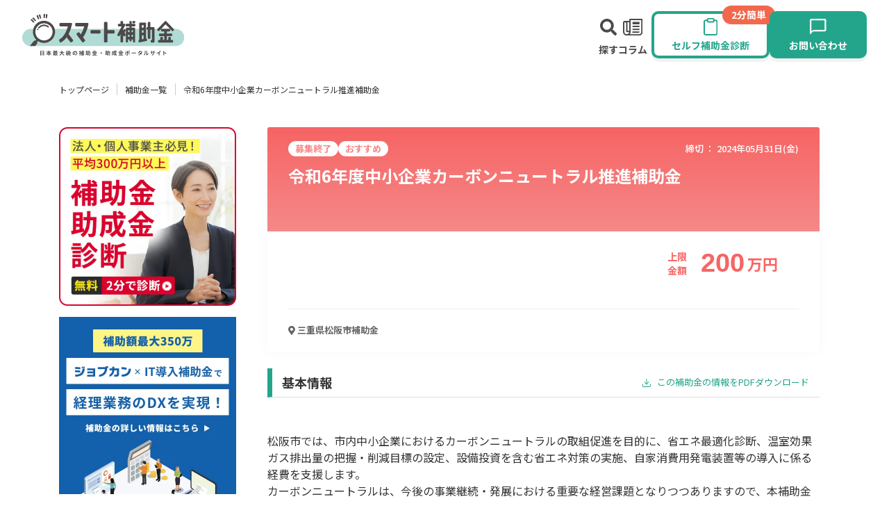

--- FILE ---
content_type: text/html; charset=utf-8
request_url: https://www.smart-hojokin.jp/subsidies/48057
body_size: 100984
content:
<!DOCTYPE html>
<html lang="ja">
<head>
  <meta charset="UTF-8" />
  <meta http-equiv="X-UA-Compatible" content="IE=edge" />
<script type="text/javascript">window.NREUM||(NREUM={});NREUM.info={"beacon":"bam.nr-data.net","errorBeacon":"bam.nr-data.net","licenseKey":"NRJS-6b36018436c29bd22a1","applicationID":"1303038292","transactionName":"IFkPTBcKVFsDRRoTEwFaCFtKFk1VFV5RGkkQQwNLDAFRUhUYRgsJFA==","queueTime":1,"applicationTime":456,"agent":""}</script>
<script type="text/javascript">(window.NREUM||(NREUM={})).init={ajax:{deny_list:["bam.nr-data.net"]},feature_flags:["soft_nav"]};(window.NREUM||(NREUM={})).loader_config={licenseKey:"NRJS-6b36018436c29bd22a1",applicationID:"1303038292",browserID:"1386064219"};;/*! For license information please see nr-loader-rum-1.303.0.min.js.LICENSE.txt */
(()=>{var e,t,r={122:(e,t,r)=>{"use strict";r.d(t,{a:()=>i});var n=r(944);function i(e,t){try{if(!e||"object"!=typeof e)return(0,n.R)(3);if(!t||"object"!=typeof t)return(0,n.R)(4);const r=Object.create(Object.getPrototypeOf(t),Object.getOwnPropertyDescriptors(t)),a=0===Object.keys(r).length?e:r;for(let o in a)if(void 0!==e[o])try{if(null===e[o]){r[o]=null;continue}Array.isArray(e[o])&&Array.isArray(t[o])?r[o]=Array.from(new Set([...e[o],...t[o]])):"object"==typeof e[o]&&"object"==typeof t[o]?r[o]=i(e[o],t[o]):r[o]=e[o]}catch(e){r[o]||(0,n.R)(1,e)}return r}catch(e){(0,n.R)(2,e)}}},154:(e,t,r)=>{"use strict";r.d(t,{OF:()=>c,RI:()=>i,WN:()=>u,bv:()=>a,gm:()=>o,mw:()=>s,sb:()=>d});var n=r(863);const i="undefined"!=typeof window&&!!window.document,a="undefined"!=typeof WorkerGlobalScope&&("undefined"!=typeof self&&self instanceof WorkerGlobalScope&&self.navigator instanceof WorkerNavigator||"undefined"!=typeof globalThis&&globalThis instanceof WorkerGlobalScope&&globalThis.navigator instanceof WorkerNavigator),o=i?window:"undefined"!=typeof WorkerGlobalScope&&("undefined"!=typeof self&&self instanceof WorkerGlobalScope&&self||"undefined"!=typeof globalThis&&globalThis instanceof WorkerGlobalScope&&globalThis),s=Boolean("hidden"===o?.document?.visibilityState),c=/iPad|iPhone|iPod/.test(o.navigator?.userAgent),d=c&&"undefined"==typeof SharedWorker,u=((()=>{const e=o.navigator?.userAgent?.match(/Firefox[/\s](\d+\.\d+)/);Array.isArray(e)&&e.length>=2&&e[1]})(),Date.now()-(0,n.t)())},163:(e,t,r)=>{"use strict";r.d(t,{j:()=>E});var n=r(384),i=r(741);var a=r(555);r(860).K7.genericEvents;const o="experimental.resources",s="register",c=e=>{if(!e||"string"!=typeof e)return!1;try{document.createDocumentFragment().querySelector(e)}catch{return!1}return!0};var d=r(614),u=r(944),l=r(122);const f="[data-nr-mask]",g=e=>(0,l.a)(e,(()=>{const e={feature_flags:[],experimental:{allow_registered_children:!1,resources:!1},mask_selector:"*",block_selector:"[data-nr-block]",mask_input_options:{color:!1,date:!1,"datetime-local":!1,email:!1,month:!1,number:!1,range:!1,search:!1,tel:!1,text:!1,time:!1,url:!1,week:!1,textarea:!1,select:!1,password:!0}};return{ajax:{deny_list:void 0,block_internal:!0,enabled:!0,autoStart:!0},api:{get allow_registered_children(){return e.feature_flags.includes(s)||e.experimental.allow_registered_children},set allow_registered_children(t){e.experimental.allow_registered_children=t},duplicate_registered_data:!1},browser_consent_mode:{enabled:!1},distributed_tracing:{enabled:void 0,exclude_newrelic_header:void 0,cors_use_newrelic_header:void 0,cors_use_tracecontext_headers:void 0,allowed_origins:void 0},get feature_flags(){return e.feature_flags},set feature_flags(t){e.feature_flags=t},generic_events:{enabled:!0,autoStart:!0},harvest:{interval:30},jserrors:{enabled:!0,autoStart:!0},logging:{enabled:!0,autoStart:!0},metrics:{enabled:!0,autoStart:!0},obfuscate:void 0,page_action:{enabled:!0},page_view_event:{enabled:!0,autoStart:!0},page_view_timing:{enabled:!0,autoStart:!0},performance:{capture_marks:!1,capture_measures:!1,capture_detail:!0,resources:{get enabled(){return e.feature_flags.includes(o)||e.experimental.resources},set enabled(t){e.experimental.resources=t},asset_types:[],first_party_domains:[],ignore_newrelic:!0}},privacy:{cookies_enabled:!0},proxy:{assets:void 0,beacon:void 0},session:{expiresMs:d.wk,inactiveMs:d.BB},session_replay:{autoStart:!0,enabled:!1,preload:!1,sampling_rate:10,error_sampling_rate:100,collect_fonts:!1,inline_images:!1,fix_stylesheets:!0,mask_all_inputs:!0,get mask_text_selector(){return e.mask_selector},set mask_text_selector(t){c(t)?e.mask_selector="".concat(t,",").concat(f):""===t||null===t?e.mask_selector=f:(0,u.R)(5,t)},get block_class(){return"nr-block"},get ignore_class(){return"nr-ignore"},get mask_text_class(){return"nr-mask"},get block_selector(){return e.block_selector},set block_selector(t){c(t)?e.block_selector+=",".concat(t):""!==t&&(0,u.R)(6,t)},get mask_input_options(){return e.mask_input_options},set mask_input_options(t){t&&"object"==typeof t?e.mask_input_options={...t,password:!0}:(0,u.R)(7,t)}},session_trace:{enabled:!0,autoStart:!0},soft_navigations:{enabled:!0,autoStart:!0},spa:{enabled:!0,autoStart:!0},ssl:void 0,user_actions:{enabled:!0,elementAttributes:["id","className","tagName","type"]}}})());var p=r(154),h=r(324);let m=0;const v={buildEnv:h.F3,distMethod:h.Xs,version:h.xv,originTime:p.WN},b={consented:!1},y={appMetadata:{},get consented(){return this.session?.state?.consent||b.consented},set consented(e){b.consented=e},customTransaction:void 0,denyList:void 0,disabled:!1,harvester:void 0,isolatedBacklog:!1,isRecording:!1,loaderType:void 0,maxBytes:3e4,obfuscator:void 0,onerror:void 0,ptid:void 0,releaseIds:{},session:void 0,timeKeeper:void 0,registeredEntities:[],jsAttributesMetadata:{bytes:0},get harvestCount(){return++m}},_=e=>{const t=(0,l.a)(e,y),r=Object.keys(v).reduce((e,t)=>(e[t]={value:v[t],writable:!1,configurable:!0,enumerable:!0},e),{});return Object.defineProperties(t,r)};var w=r(701);const x=e=>{const t=e.startsWith("http");e+="/",r.p=t?e:"https://"+e};var S=r(836),k=r(241);const R={accountID:void 0,trustKey:void 0,agentID:void 0,licenseKey:void 0,applicationID:void 0,xpid:void 0},A=e=>(0,l.a)(e,R),T=new Set;function E(e,t={},r,o){let{init:s,info:c,loader_config:d,runtime:u={},exposed:l=!0}=t;if(!c){const e=(0,n.pV)();s=e.init,c=e.info,d=e.loader_config}e.init=g(s||{}),e.loader_config=A(d||{}),c.jsAttributes??={},p.bv&&(c.jsAttributes.isWorker=!0),e.info=(0,a.D)(c);const f=e.init,h=[c.beacon,c.errorBeacon];T.has(e.agentIdentifier)||(f.proxy.assets&&(x(f.proxy.assets),h.push(f.proxy.assets)),f.proxy.beacon&&h.push(f.proxy.beacon),e.beacons=[...h],function(e){const t=(0,n.pV)();Object.getOwnPropertyNames(i.W.prototype).forEach(r=>{const n=i.W.prototype[r];if("function"!=typeof n||"constructor"===n)return;let a=t[r];e[r]&&!1!==e.exposed&&"micro-agent"!==e.runtime?.loaderType&&(t[r]=(...t)=>{const n=e[r](...t);return a?a(...t):n})})}(e),(0,n.US)("activatedFeatures",w.B),e.runSoftNavOverSpa&&=!0===f.soft_navigations.enabled&&f.feature_flags.includes("soft_nav")),u.denyList=[...f.ajax.deny_list||[],...f.ajax.block_internal?h:[]],u.ptid=e.agentIdentifier,u.loaderType=r,e.runtime=_(u),T.has(e.agentIdentifier)||(e.ee=S.ee.get(e.agentIdentifier),e.exposed=l,(0,k.W)({agentIdentifier:e.agentIdentifier,drained:!!w.B?.[e.agentIdentifier],type:"lifecycle",name:"initialize",feature:void 0,data:e.config})),T.add(e.agentIdentifier)}},234:(e,t,r)=>{"use strict";r.d(t,{W:()=>a});var n=r(836),i=r(687);class a{constructor(e,t){this.agentIdentifier=e,this.ee=n.ee.get(e),this.featureName=t,this.blocked=!1}deregisterDrain(){(0,i.x3)(this.agentIdentifier,this.featureName)}}},241:(e,t,r)=>{"use strict";r.d(t,{W:()=>a});var n=r(154);const i="newrelic";function a(e={}){try{n.gm.dispatchEvent(new CustomEvent(i,{detail:e}))}catch(e){}}},261:(e,t,r)=>{"use strict";r.d(t,{$9:()=>d,BL:()=>s,CH:()=>g,Dl:()=>_,Fw:()=>y,PA:()=>m,Pl:()=>n,Pv:()=>k,Tb:()=>l,U2:()=>a,V1:()=>S,Wb:()=>x,bt:()=>b,cD:()=>v,d3:()=>w,dT:()=>c,eY:()=>p,fF:()=>f,hG:()=>i,k6:()=>o,nb:()=>h,o5:()=>u});const n="api-",i="addPageAction",a="addToTrace",o="addRelease",s="finished",c="interaction",d="log",u="noticeError",l="pauseReplay",f="recordCustomEvent",g="recordReplay",p="register",h="setApplicationVersion",m="setCurrentRouteName",v="setCustomAttribute",b="setErrorHandler",y="setPageViewName",_="setUserId",w="start",x="wrapLogger",S="measure",k="consent"},289:(e,t,r)=>{"use strict";r.d(t,{GG:()=>a,Qr:()=>s,sB:()=>o});var n=r(878);function i(){return"undefined"==typeof document||"complete"===document.readyState}function a(e,t){if(i())return e();(0,n.sp)("load",e,t)}function o(e){if(i())return e();(0,n.DD)("DOMContentLoaded",e)}function s(e){if(i())return e();(0,n.sp)("popstate",e)}},324:(e,t,r)=>{"use strict";r.d(t,{F3:()=>i,Xs:()=>a,xv:()=>n});const n="1.303.0",i="PROD",a="CDN"},374:(e,t,r)=>{r.nc=(()=>{try{return document?.currentScript?.nonce}catch(e){}return""})()},384:(e,t,r)=>{"use strict";r.d(t,{NT:()=>o,US:()=>u,Zm:()=>s,bQ:()=>d,dV:()=>c,pV:()=>l});var n=r(154),i=r(863),a=r(910);const o={beacon:"bam.nr-data.net",errorBeacon:"bam.nr-data.net"};function s(){return n.gm.NREUM||(n.gm.NREUM={}),void 0===n.gm.newrelic&&(n.gm.newrelic=n.gm.NREUM),n.gm.NREUM}function c(){let e=s();return e.o||(e.o={ST:n.gm.setTimeout,SI:n.gm.setImmediate||n.gm.setInterval,CT:n.gm.clearTimeout,XHR:n.gm.XMLHttpRequest,REQ:n.gm.Request,EV:n.gm.Event,PR:n.gm.Promise,MO:n.gm.MutationObserver,FETCH:n.gm.fetch,WS:n.gm.WebSocket},(0,a.i)(...Object.values(e.o))),e}function d(e,t){let r=s();r.initializedAgents??={},t.initializedAt={ms:(0,i.t)(),date:new Date},r.initializedAgents[e]=t}function u(e,t){s()[e]=t}function l(){return function(){let e=s();const t=e.info||{};e.info={beacon:o.beacon,errorBeacon:o.errorBeacon,...t}}(),function(){let e=s();const t=e.init||{};e.init={...t}}(),c(),function(){let e=s();const t=e.loader_config||{};e.loader_config={...t}}(),s()}},389:(e,t,r)=>{"use strict";function n(e,t=500,r={}){const n=r?.leading||!1;let i;return(...r)=>{n&&void 0===i&&(e.apply(this,r),i=setTimeout(()=>{i=clearTimeout(i)},t)),n||(clearTimeout(i),i=setTimeout(()=>{e.apply(this,r)},t))}}function i(e){let t=!1;return(...r)=>{t||(t=!0,e.apply(this,r))}}r.d(t,{J:()=>i,s:()=>n})},555:(e,t,r)=>{"use strict";r.d(t,{D:()=>s,f:()=>o});var n=r(384),i=r(122);const a={beacon:n.NT.beacon,errorBeacon:n.NT.errorBeacon,licenseKey:void 0,applicationID:void 0,sa:void 0,queueTime:void 0,applicationTime:void 0,ttGuid:void 0,user:void 0,account:void 0,product:void 0,extra:void 0,jsAttributes:{},userAttributes:void 0,atts:void 0,transactionName:void 0,tNamePlain:void 0};function o(e){try{return!!e.licenseKey&&!!e.errorBeacon&&!!e.applicationID}catch(e){return!1}}const s=e=>(0,i.a)(e,a)},566:(e,t,r)=>{"use strict";r.d(t,{LA:()=>s,bz:()=>o});var n=r(154);const i="xxxxxxxx-xxxx-4xxx-yxxx-xxxxxxxxxxxx";function a(e,t){return e?15&e[t]:16*Math.random()|0}function o(){const e=n.gm?.crypto||n.gm?.msCrypto;let t,r=0;return e&&e.getRandomValues&&(t=e.getRandomValues(new Uint8Array(30))),i.split("").map(e=>"x"===e?a(t,r++).toString(16):"y"===e?(3&a()|8).toString(16):e).join("")}function s(e){const t=n.gm?.crypto||n.gm?.msCrypto;let r,i=0;t&&t.getRandomValues&&(r=t.getRandomValues(new Uint8Array(e)));const o=[];for(var s=0;s<e;s++)o.push(a(r,i++).toString(16));return o.join("")}},606:(e,t,r)=>{"use strict";r.d(t,{i:()=>a});var n=r(908);a.on=o;var i=a.handlers={};function a(e,t,r,a){o(a||n.d,i,e,t,r)}function o(e,t,r,i,a){a||(a="feature"),e||(e=n.d);var o=t[a]=t[a]||{};(o[r]=o[r]||[]).push([e,i])}},607:(e,t,r)=>{"use strict";r.d(t,{W:()=>n});const n=(0,r(566).bz)()},614:(e,t,r)=>{"use strict";r.d(t,{BB:()=>o,H3:()=>n,g:()=>d,iL:()=>c,tS:()=>s,uh:()=>i,wk:()=>a});const n="NRBA",i="SESSION",a=144e5,o=18e5,s={STARTED:"session-started",PAUSE:"session-pause",RESET:"session-reset",RESUME:"session-resume",UPDATE:"session-update"},c={SAME_TAB:"same-tab",CROSS_TAB:"cross-tab"},d={OFF:0,FULL:1,ERROR:2}},630:(e,t,r)=>{"use strict";r.d(t,{T:()=>n});const n=r(860).K7.pageViewEvent},646:(e,t,r)=>{"use strict";r.d(t,{y:()=>n});class n{constructor(e){this.contextId=e}}},687:(e,t,r)=>{"use strict";r.d(t,{Ak:()=>d,Ze:()=>f,x3:()=>u});var n=r(241),i=r(836),a=r(606),o=r(860),s=r(646);const c={};function d(e,t){const r={staged:!1,priority:o.P3[t]||0};l(e),c[e].get(t)||c[e].set(t,r)}function u(e,t){e&&c[e]&&(c[e].get(t)&&c[e].delete(t),p(e,t,!1),c[e].size&&g(e))}function l(e){if(!e)throw new Error("agentIdentifier required");c[e]||(c[e]=new Map)}function f(e="",t="feature",r=!1){if(l(e),!e||!c[e].get(t)||r)return p(e,t);c[e].get(t).staged=!0,g(e)}function g(e){const t=Array.from(c[e]);t.every(([e,t])=>t.staged)&&(t.sort((e,t)=>e[1].priority-t[1].priority),t.forEach(([t])=>{c[e].delete(t),p(e,t)}))}function p(e,t,r=!0){const o=e?i.ee.get(e):i.ee,c=a.i.handlers;if(!o.aborted&&o.backlog&&c){if((0,n.W)({agentIdentifier:e,type:"lifecycle",name:"drain",feature:t}),r){const e=o.backlog[t],r=c[t];if(r){for(let t=0;e&&t<e.length;++t)h(e[t],r);Object.entries(r).forEach(([e,t])=>{Object.values(t||{}).forEach(t=>{t[0]?.on&&t[0]?.context()instanceof s.y&&t[0].on(e,t[1])})})}}o.isolatedBacklog||delete c[t],o.backlog[t]=null,o.emit("drain-"+t,[])}}function h(e,t){var r=e[1];Object.values(t[r]||{}).forEach(t=>{var r=e[0];if(t[0]===r){var n=t[1],i=e[3],a=e[2];n.apply(i,a)}})}},699:(e,t,r)=>{"use strict";r.d(t,{It:()=>a,KC:()=>s,No:()=>i,qh:()=>o});var n=r(860);const i=16e3,a=1e6,o="SESSION_ERROR",s={[n.K7.logging]:!0,[n.K7.genericEvents]:!1,[n.K7.jserrors]:!1,[n.K7.ajax]:!1}},701:(e,t,r)=>{"use strict";r.d(t,{B:()=>a,t:()=>o});var n=r(241);const i=new Set,a={};function o(e,t){const r=t.agentIdentifier;a[r]??={},e&&"object"==typeof e&&(i.has(r)||(t.ee.emit("rumresp",[e]),a[r]=e,i.add(r),(0,n.W)({agentIdentifier:r,loaded:!0,drained:!0,type:"lifecycle",name:"load",feature:void 0,data:e})))}},741:(e,t,r)=>{"use strict";r.d(t,{W:()=>a});var n=r(944),i=r(261);class a{#e(e,...t){if(this[e]!==a.prototype[e])return this[e](...t);(0,n.R)(35,e)}addPageAction(e,t){return this.#e(i.hG,e,t)}register(e){return this.#e(i.eY,e)}recordCustomEvent(e,t){return this.#e(i.fF,e,t)}setPageViewName(e,t){return this.#e(i.Fw,e,t)}setCustomAttribute(e,t,r){return this.#e(i.cD,e,t,r)}noticeError(e,t){return this.#e(i.o5,e,t)}setUserId(e){return this.#e(i.Dl,e)}setApplicationVersion(e){return this.#e(i.nb,e)}setErrorHandler(e){return this.#e(i.bt,e)}addRelease(e,t){return this.#e(i.k6,e,t)}log(e,t){return this.#e(i.$9,e,t)}start(){return this.#e(i.d3)}finished(e){return this.#e(i.BL,e)}recordReplay(){return this.#e(i.CH)}pauseReplay(){return this.#e(i.Tb)}addToTrace(e){return this.#e(i.U2,e)}setCurrentRouteName(e){return this.#e(i.PA,e)}interaction(e){return this.#e(i.dT,e)}wrapLogger(e,t,r){return this.#e(i.Wb,e,t,r)}measure(e,t){return this.#e(i.V1,e,t)}consent(e){return this.#e(i.Pv,e)}}},773:(e,t,r)=>{"use strict";r.d(t,{z_:()=>a,XG:()=>s,TZ:()=>n,rs:()=>i,xV:()=>o});r(154),r(566),r(384);const n=r(860).K7.metrics,i="sm",a="cm",o="storeSupportabilityMetrics",s="storeEventMetrics"},782:(e,t,r)=>{"use strict";r.d(t,{T:()=>n});const n=r(860).K7.pageViewTiming},836:(e,t,r)=>{"use strict";r.d(t,{P:()=>s,ee:()=>c});var n=r(384),i=r(990),a=r(646),o=r(607);const s="nr@context:".concat(o.W),c=function e(t,r){var n={},o={},u={},l=!1;try{l=16===r.length&&d.initializedAgents?.[r]?.runtime.isolatedBacklog}catch(e){}var f={on:p,addEventListener:p,removeEventListener:function(e,t){var r=n[e];if(!r)return;for(var i=0;i<r.length;i++)r[i]===t&&r.splice(i,1)},emit:function(e,r,n,i,a){!1!==a&&(a=!0);if(c.aborted&&!i)return;t&&a&&t.emit(e,r,n);var s=g(n);h(e).forEach(e=>{e.apply(s,r)});var d=v()[o[e]];d&&d.push([f,e,r,s]);return s},get:m,listeners:h,context:g,buffer:function(e,t){const r=v();if(t=t||"feature",f.aborted)return;Object.entries(e||{}).forEach(([e,n])=>{o[n]=t,t in r||(r[t]=[])})},abort:function(){f._aborted=!0,Object.keys(f.backlog).forEach(e=>{delete f.backlog[e]})},isBuffering:function(e){return!!v()[o[e]]},debugId:r,backlog:l?{}:t&&"object"==typeof t.backlog?t.backlog:{},isolatedBacklog:l};return Object.defineProperty(f,"aborted",{get:()=>{let e=f._aborted||!1;return e||(t&&(e=t.aborted),e)}}),f;function g(e){return e&&e instanceof a.y?e:e?(0,i.I)(e,s,()=>new a.y(s)):new a.y(s)}function p(e,t){n[e]=h(e).concat(t)}function h(e){return n[e]||[]}function m(t){return u[t]=u[t]||e(f,t)}function v(){return f.backlog}}(void 0,"globalEE"),d=(0,n.Zm)();d.ee||(d.ee=c)},843:(e,t,r)=>{"use strict";r.d(t,{u:()=>i});var n=r(878);function i(e,t=!1,r,i){(0,n.DD)("visibilitychange",function(){if(t)return void("hidden"===document.visibilityState&&e());e(document.visibilityState)},r,i)}},860:(e,t,r)=>{"use strict";r.d(t,{$J:()=>u,K7:()=>c,P3:()=>d,XX:()=>i,Yy:()=>s,df:()=>a,qY:()=>n,v4:()=>o});const n="events",i="jserrors",a="browser/blobs",o="rum",s="browser/logs",c={ajax:"ajax",genericEvents:"generic_events",jserrors:i,logging:"logging",metrics:"metrics",pageAction:"page_action",pageViewEvent:"page_view_event",pageViewTiming:"page_view_timing",sessionReplay:"session_replay",sessionTrace:"session_trace",softNav:"soft_navigations",spa:"spa"},d={[c.pageViewEvent]:1,[c.pageViewTiming]:2,[c.metrics]:3,[c.jserrors]:4,[c.spa]:5,[c.ajax]:6,[c.sessionTrace]:7,[c.softNav]:8,[c.sessionReplay]:9,[c.logging]:10,[c.genericEvents]:11},u={[c.pageViewEvent]:o,[c.pageViewTiming]:n,[c.ajax]:n,[c.spa]:n,[c.softNav]:n,[c.metrics]:i,[c.jserrors]:i,[c.sessionTrace]:a,[c.sessionReplay]:a,[c.logging]:s,[c.genericEvents]:"ins"}},863:(e,t,r)=>{"use strict";function n(){return Math.floor(performance.now())}r.d(t,{t:()=>n})},878:(e,t,r)=>{"use strict";function n(e,t){return{capture:e,passive:!1,signal:t}}function i(e,t,r=!1,i){window.addEventListener(e,t,n(r,i))}function a(e,t,r=!1,i){document.addEventListener(e,t,n(r,i))}r.d(t,{DD:()=>a,jT:()=>n,sp:()=>i})},908:(e,t,r)=>{"use strict";r.d(t,{d:()=>n,p:()=>i});var n=r(836).ee.get("handle");function i(e,t,r,i,a){a?(a.buffer([e],i),a.emit(e,t,r)):(n.buffer([e],i),n.emit(e,t,r))}},910:(e,t,r)=>{"use strict";r.d(t,{i:()=>a});var n=r(944);const i=new Map;function a(...e){return e.every(e=>{if(i.has(e))return i.get(e);const t="function"==typeof e&&e.toString().includes("[native code]");return t||(0,n.R)(64,e?.name||e?.toString()),i.set(e,t),t})}},944:(e,t,r)=>{"use strict";r.d(t,{R:()=>i});var n=r(241);function i(e,t){"function"==typeof console.debug&&(console.debug("New Relic Warning: https://github.com/newrelic/newrelic-browser-agent/blob/main/docs/warning-codes.md#".concat(e),t),(0,n.W)({agentIdentifier:null,drained:null,type:"data",name:"warn",feature:"warn",data:{code:e,secondary:t}}))}},990:(e,t,r)=>{"use strict";r.d(t,{I:()=>i});var n=Object.prototype.hasOwnProperty;function i(e,t,r){if(n.call(e,t))return e[t];var i=r();if(Object.defineProperty&&Object.keys)try{return Object.defineProperty(e,t,{value:i,writable:!0,enumerable:!1}),i}catch(e){}return e[t]=i,i}}},n={};function i(e){var t=n[e];if(void 0!==t)return t.exports;var a=n[e]={exports:{}};return r[e](a,a.exports,i),a.exports}i.m=r,i.d=(e,t)=>{for(var r in t)i.o(t,r)&&!i.o(e,r)&&Object.defineProperty(e,r,{enumerable:!0,get:t[r]})},i.f={},i.e=e=>Promise.all(Object.keys(i.f).reduce((t,r)=>(i.f[r](e,t),t),[])),i.u=e=>"nr-rum-1.303.0.min.js",i.o=(e,t)=>Object.prototype.hasOwnProperty.call(e,t),e={},t="NRBA-1.303.0.PROD:",i.l=(r,n,a,o)=>{if(e[r])e[r].push(n);else{var s,c;if(void 0!==a)for(var d=document.getElementsByTagName("script"),u=0;u<d.length;u++){var l=d[u];if(l.getAttribute("src")==r||l.getAttribute("data-webpack")==t+a){s=l;break}}if(!s){c=!0;var f={296:"sha512-DjFbtykbDCyUDGsp+l/dYhH0LhW/Jv9sDnc+aleTRmpV1ZRfyOeip4Sv4USz3Fk0DZCWshsM7d24cTr9Xf3L/A=="};(s=document.createElement("script")).charset="utf-8",i.nc&&s.setAttribute("nonce",i.nc),s.setAttribute("data-webpack",t+a),s.src=r,0!==s.src.indexOf(window.location.origin+"/")&&(s.crossOrigin="anonymous"),f[o]&&(s.integrity=f[o])}e[r]=[n];var g=(t,n)=>{s.onerror=s.onload=null,clearTimeout(p);var i=e[r];if(delete e[r],s.parentNode&&s.parentNode.removeChild(s),i&&i.forEach(e=>e(n)),t)return t(n)},p=setTimeout(g.bind(null,void 0,{type:"timeout",target:s}),12e4);s.onerror=g.bind(null,s.onerror),s.onload=g.bind(null,s.onload),c&&document.head.appendChild(s)}},i.r=e=>{"undefined"!=typeof Symbol&&Symbol.toStringTag&&Object.defineProperty(e,Symbol.toStringTag,{value:"Module"}),Object.defineProperty(e,"__esModule",{value:!0})},i.p="https://js-agent.newrelic.com/",(()=>{var e={374:0,840:0};i.f.j=(t,r)=>{var n=i.o(e,t)?e[t]:void 0;if(0!==n)if(n)r.push(n[2]);else{var a=new Promise((r,i)=>n=e[t]=[r,i]);r.push(n[2]=a);var o=i.p+i.u(t),s=new Error;i.l(o,r=>{if(i.o(e,t)&&(0!==(n=e[t])&&(e[t]=void 0),n)){var a=r&&("load"===r.type?"missing":r.type),o=r&&r.target&&r.target.src;s.message="Loading chunk "+t+" failed.\n("+a+": "+o+")",s.name="ChunkLoadError",s.type=a,s.request=o,n[1](s)}},"chunk-"+t,t)}};var t=(t,r)=>{var n,a,[o,s,c]=r,d=0;if(o.some(t=>0!==e[t])){for(n in s)i.o(s,n)&&(i.m[n]=s[n]);if(c)c(i)}for(t&&t(r);d<o.length;d++)a=o[d],i.o(e,a)&&e[a]&&e[a][0](),e[a]=0},r=self["webpackChunk:NRBA-1.303.0.PROD"]=self["webpackChunk:NRBA-1.303.0.PROD"]||[];r.forEach(t.bind(null,0)),r.push=t.bind(null,r.push.bind(r))})(),(()=>{"use strict";i(374);var e=i(566),t=i(741);class r extends t.W{agentIdentifier=(0,e.LA)(16)}var n=i(860);const a=Object.values(n.K7);var o=i(163);var s=i(908),c=i(863),d=i(261),u=i(241),l=i(944),f=i(701),g=i(773);function p(e,t,i,a){const o=a||i;!o||o[e]&&o[e]!==r.prototype[e]||(o[e]=function(){(0,s.p)(g.xV,["API/"+e+"/called"],void 0,n.K7.metrics,i.ee),(0,u.W)({agentIdentifier:i.agentIdentifier,drained:!!f.B?.[i.agentIdentifier],type:"data",name:"api",feature:d.Pl+e,data:{}});try{return t.apply(this,arguments)}catch(e){(0,l.R)(23,e)}})}function h(e,t,r,n,i){const a=e.info;null===r?delete a.jsAttributes[t]:a.jsAttributes[t]=r,(i||null===r)&&(0,s.p)(d.Pl+n,[(0,c.t)(),t,r],void 0,"session",e.ee)}var m=i(687),v=i(234),b=i(289),y=i(154),_=i(384);const w=e=>y.RI&&!0===e?.privacy.cookies_enabled;function x(e){return!!(0,_.dV)().o.MO&&w(e)&&!0===e?.session_trace.enabled}var S=i(389),k=i(699);class R extends v.W{constructor(e,t){super(e.agentIdentifier,t),this.agentRef=e,this.abortHandler=void 0,this.featAggregate=void 0,this.loadedSuccessfully=void 0,this.onAggregateImported=new Promise(e=>{this.loadedSuccessfully=e}),this.deferred=Promise.resolve(),!1===e.init[this.featureName].autoStart?this.deferred=new Promise((t,r)=>{this.ee.on("manual-start-all",(0,S.J)(()=>{(0,m.Ak)(e.agentIdentifier,this.featureName),t()}))}):(0,m.Ak)(e.agentIdentifier,t)}importAggregator(e,t,r={}){if(this.featAggregate)return;const n=async()=>{let n;await this.deferred;try{if(w(e.init)){const{setupAgentSession:t}=await i.e(296).then(i.bind(i,305));n=t(e)}}catch(e){(0,l.R)(20,e),this.ee.emit("internal-error",[e]),(0,s.p)(k.qh,[e],void 0,this.featureName,this.ee)}try{if(!this.#t(this.featureName,n,e.init))return(0,m.Ze)(this.agentIdentifier,this.featureName),void this.loadedSuccessfully(!1);const{Aggregate:i}=await t();this.featAggregate=new i(e,r),e.runtime.harvester.initializedAggregates.push(this.featAggregate),this.loadedSuccessfully(!0)}catch(e){(0,l.R)(34,e),this.abortHandler?.(),(0,m.Ze)(this.agentIdentifier,this.featureName,!0),this.loadedSuccessfully(!1),this.ee&&this.ee.abort()}};y.RI?(0,b.GG)(()=>n(),!0):n()}#t(e,t,r){if(this.blocked)return!1;switch(e){case n.K7.sessionReplay:return x(r)&&!!t;case n.K7.sessionTrace:return!!t;default:return!0}}}var A=i(630),T=i(614);class E extends R{static featureName=A.T;constructor(e){var t;super(e,A.T),this.setupInspectionEvents(e.agentIdentifier),t=e,p(d.Fw,function(e,r){"string"==typeof e&&("/"!==e.charAt(0)&&(e="/"+e),t.runtime.customTransaction=(r||"http://custom.transaction")+e,(0,s.p)(d.Pl+d.Fw,[(0,c.t)()],void 0,void 0,t.ee))},t),this.importAggregator(e,()=>i.e(296).then(i.bind(i,108)))}setupInspectionEvents(e){const t=(t,r)=>{t&&(0,u.W)({agentIdentifier:e,timeStamp:t.timeStamp,loaded:"complete"===t.target.readyState,type:"window",name:r,data:t.target.location+""})};(0,b.sB)(e=>{t(e,"DOMContentLoaded")}),(0,b.GG)(e=>{t(e,"load")}),(0,b.Qr)(e=>{t(e,"navigate")}),this.ee.on(T.tS.UPDATE,(t,r)=>{(0,u.W)({agentIdentifier:e,type:"lifecycle",name:"session",data:r})})}}var N=i(843),j=i(878),I=i(782);class P extends R{static featureName=I.T;constructor(e){super(e,I.T),y.RI&&((0,N.u)(()=>(0,s.p)("docHidden",[(0,c.t)()],void 0,I.T,this.ee),!0),(0,j.sp)("pagehide",()=>(0,s.p)("winPagehide",[(0,c.t)()],void 0,I.T,this.ee)),this.importAggregator(e,()=>i.e(296).then(i.bind(i,350))))}}class O extends R{static featureName=g.TZ;constructor(e){super(e,g.TZ),y.RI&&document.addEventListener("securitypolicyviolation",e=>{(0,s.p)(g.xV,["Generic/CSPViolation/Detected"],void 0,this.featureName,this.ee)}),this.importAggregator(e,()=>i.e(296).then(i.bind(i,623)))}}new class extends r{constructor(e){var t;(super(),y.gm)?(this.features={},(0,_.bQ)(this.agentIdentifier,this),this.desiredFeatures=new Set(e.features||[]),this.desiredFeatures.add(E),this.runSoftNavOverSpa=[...this.desiredFeatures].some(e=>e.featureName===n.K7.softNav),(0,o.j)(this,e,e.loaderType||"agent"),t=this,p(d.cD,function(e,r,n=!1){if("string"==typeof e){if(["string","number","boolean"].includes(typeof r)||null===r)return h(t,e,r,d.cD,n);(0,l.R)(40,typeof r)}else(0,l.R)(39,typeof e)},t),function(e){p(d.Dl,function(t){if("string"==typeof t||null===t)return h(e,"enduser.id",t,d.Dl,!0);(0,l.R)(41,typeof t)},e)}(this),function(e){p(d.nb,function(t){if("string"==typeof t||null===t)return h(e,"application.version",t,d.nb,!1);(0,l.R)(42,typeof t)},e)}(this),function(e){p(d.d3,function(){e.ee.emit("manual-start-all")},e)}(this),function(e){p(d.Pv,function(t=!0){if("boolean"==typeof t){if((0,s.p)(d.Pl+d.Pv,[t],void 0,"session",e.ee),e.runtime.consented=t,t){const t=e.features.page_view_event;t.onAggregateImported.then(e=>{const r=t.featAggregate;e&&!r.sentRum&&r.sendRum()})}}else(0,l.R)(65,typeof t)},e)}(this),this.run()):(0,l.R)(21)}get config(){return{info:this.info,init:this.init,loader_config:this.loader_config,runtime:this.runtime}}get api(){return this}run(){try{const e=function(e){const t={};return a.forEach(r=>{t[r]=!!e[r]?.enabled}),t}(this.init),t=[...this.desiredFeatures];t.sort((e,t)=>n.P3[e.featureName]-n.P3[t.featureName]),t.forEach(t=>{if(!e[t.featureName]&&t.featureName!==n.K7.pageViewEvent)return;if(this.runSoftNavOverSpa&&t.featureName===n.K7.spa)return;if(!this.runSoftNavOverSpa&&t.featureName===n.K7.softNav)return;const r=function(e){switch(e){case n.K7.ajax:return[n.K7.jserrors];case n.K7.sessionTrace:return[n.K7.ajax,n.K7.pageViewEvent];case n.K7.sessionReplay:return[n.K7.sessionTrace];case n.K7.pageViewTiming:return[n.K7.pageViewEvent];default:return[]}}(t.featureName).filter(e=>!(e in this.features));r.length>0&&(0,l.R)(36,{targetFeature:t.featureName,missingDependencies:r}),this.features[t.featureName]=new t(this)})}catch(e){(0,l.R)(22,e);for(const e in this.features)this.features[e].abortHandler?.();const t=(0,_.Zm)();delete t.initializedAgents[this.agentIdentifier]?.features,delete this.sharedAggregator;return t.ee.get(this.agentIdentifier).abort(),!1}}}({features:[E,P,O],loaderType:"lite"})})()})();</script>
  <meta name="viewport" content="width=device-width, initial-scale=1.0" />
  <title>令和6年度中小企業カーボンニュートラル推進補助金 | スマート補助金</title>

  <link rel="stylesheet" href="/public/assets/css/swiper.min.css" />
  <link rel="stylesheet" href="/public/assets/css/bootstrap-reboot.min.css" />
  <link rel="stylesheet" href="/public/assets/css/bootstrap-grid.min.css" />
  <link rel="stylesheet" href="https://cdnjs.cloudflare.com/ajax/libs/font-awesome/5.15.4/css/all.min.css"
  integrity="sha512-1ycn6IcaQQ40/MKBW2W4Rhis/DbILU74C1vSrLJxCq57o941Ym01SwNsOMqvEBFlcgUa6xLiPY/NS5R+E6ztJQ=="
  crossorigin="anonymous" referrerpolicy="no-referrer" />

  <link rel="stylesheet" media="all" href="/assets/public/application-e31d7aae559b28ca5b81f5071110c0d7ec9428812722ff60475d826e1f9e4780.css" data-turbolinks-track="reload" />
  <script src="/assets/public/application-9fd858985a0791bf32ce78530b54c4fe0dfdc52d156032f0aabca034744b4def.js" data-turbolinks-track="reload"></script>
  <link rel="shortcut icon" href="/favicon.png">

  
<meta name='description' content='松阪市では、市内中小企業におけるカーボンニュートラルの取組促進を目的に、省エネ最適化診断、温室効果ガス排出量の把握・削減目標の設定、設備投資を含む省エネ対策の実施、自家消費用発電装置等の導入に係る経費を支援します。
カーボンニュートラルは、今後の事業継続・発展における重要な...' />
    <link rel='canonical' href='https://www.smart-hojokin.jp/subsidies/48057'>
    <meta property='og:url' content='https://smart-hojokin.jp/subsidies/48057' />
    <meta property='og:type' content='article' />
    <meta property='og:title' content='令和6年度中小企業カーボンニュートラル推進補助金' />
    <meta property='og:description' content='松阪市では、市内中小企業におけるカーボンニュートラルの取組促進を目的に、省エネ最適化診断、温室効果ガス排出量の把握・削減目標の設定、設備投資を含む省エネ対策の実施、自家消費用発電装置等の導入に係る経費を支援します。
カーボンニュートラルは、今後の事業継続・発展における重要な...' />
    <meta property='og:site_name' content='スマート補助金 - 日本最大級の補助金、助成金、給付金のポータルサイト' />
    <meta property='og:image' content='/img/ogp.png' />

  <meta name="csrf-param" content="authenticity_token" />
<meta name="csrf-token" content="G8dA8qwox8NxGLJx_e-WLf014TL6X6Hk5_nME97vp72aUd-okQ3Zj_Gup_E2sV_Rm49jKkIqvndIekzsv72K2g" />
  

  
  <script src="https://www.google.com/recaptcha/api.js?render=6LfgBv4dAAAAAOwlSBCEVOmp1IJzK4v3PP1kFlug"></script>
<script>
  grecaptcha.ready(function () {
    grecaptcha.execute('6LfgBv4dAAAAAOwlSBCEVOmp1IJzK4v3PP1kFlug', { action: 'submit' }).then(function (token) {　
      var recaptchaResponse = document.getElementById('recaptchaResponse');
      recaptchaResponse.value = token;
    });
  });
</script>
    <!-- Google Tag Manager -->
    <script>(function(w,d,s,l,i){w[l]=w[l]||[];w[l].push({'gtm.start':
    new Date().getTime(),event:'gtm.js'});var f=d.getElementsByTagName(s)[0],
    j=d.createElement(s),dl=l!='dataLayer'?'&l='+l:'';j.async=true;j.src=
    'https://www.googletagmanager.com/gtm.js?id='+i+dl;f.parentNode.insertBefore(j,f);
    })(window,document,'script','dataLayer','GTM-WWG6X8P');</script>
    <!-- End Google Tag Manager -->
  <meta name="facebook-domain-verification" content="6mrq670pr754277td1ig7ol1timmew" />
</head>

<body>
  <!-- Google Tag Manager (noscript) -->
<noscript><iframe src="https://www.googletagmanager.com/ns.html?id=GTM-WWG6X8P"
height="0" width="0" style="display:none;visibility:hidden"></iframe></noscript>
<!-- End Google Tag Manager (noscript) -->
<header class="header">
  <nav class="navbar">
    <a class="navbar-brand" href="/">

        <img src="/img/logo.svg" alt="スマート補助金 - 日本最大級の補助金、助成金、給付金のポータルサイト" class="logo">
            </a>
    <ul class="navbar-nav">
      <li class="nav-item">
        <a class="nav-link search" id="nav-search" href="#">
          <img src="/public/assets/images/icon_awesome-search.svg" class="icon" alt="補助金を探す" />
          <p class="label">探す</p>
        </a>
      </li>
      <li class="nav-item">
        <a class="nav-link column" href="/columns">
          <img src="/public/assets/images/icon_ionic-md-paper.svg" class="icon" alt="コラム" />
          <p class="label">コラム</p>
        </a>
      </li>
      <li class="nav-item d-inline-block">
        <div class="cv-item">
          <a class="btn btn-green cv flip d-none d-lg-block" id="diagnose_start" href="/lp/diagnose_a/new">
            <img src="/public/assets/images/icon_clipboard.svg" class="icon icon-board" />
            <p class="label"><span class="badge">2分簡単</span>セルフ補助金診断</p>
</a>          <a class="btn btn-green cv contact" id="contact_start" href="/contact/new">
            <img src="/public/assets/images/icon_chat_bubble_outline.svg" class="icon icon-chat" />
            <p class="label">お問い合わせ</p>
</a>        </div>
      </li>
    </ul>
    <button class="nav-close">
      <span class="icon"></span>
    </button>
  </nav>
  <nav class="search-menu">
    <form class="form-search" action="/subsidies" accept-charset="UTF-8" method="get">
        <div class="menu-panel">
          <div class="panel-header">
            <h4 class="menu-title">対象</h4>
            <!-- <button class="option-clear">全て外す</button> -->
          </div>
          <ul class="option-list">
              <li class="list-item">
                <input id="search_target_26_header" type="checkbox" value="企業" name="search[target_labels][]" />
                <label for="search_target_26_header">企業</label>
              </li>
              <li class="list-item">
                <input id="search_target_27_header" type="checkbox" value="団体" name="search[target_labels][]" />
                <label for="search_target_27_header">団体</label>
              </li>
              <li class="list-item">
                <input id="search_target_3_header" type="checkbox" value="個人" name="search[target_labels][]" />
                <label for="search_target_3_header">個人</label>
              </li>
              <li class="list-item">
                <input id="search_target_19_header" type="checkbox" value="その他" name="search[target_labels][]" />
                <label for="search_target_19_header">その他</label>
              </li>
          </ul>
        </div>
      <div class="menu-panel">
        <div class="panel-header">
          <h4 class="menu-title">エリア</h4>
        </div>
        <ul class="select-list">
          <li class="list-item">
            <div class="custom-select">
              <select class="select-area" name="search[prefecture_id]" id="search_prefecture_id"><option value="">すべて</option>
<optgroup label="北海道地方" 北海道="1"><option value="1">北海道</option></optgroup><optgroup label="東北地方" 青森県="2" 岩手県="3" 宮城県="4" 秋田県="5" 山形県="6" 福島県="7"><option value="2">青森県</option>
<option value="3">岩手県</option>
<option value="4">宮城県</option>
<option value="5">秋田県</option>
<option value="6">山形県</option>
<option value="7">福島県</option></optgroup><optgroup label="関東地方" 茨城県="8" 栃木県="9" 群馬県="10" 埼玉県="11" 千葉県="12" 東京都="13" 神奈川県="14"><option value="8">茨城県</option>
<option value="9">栃木県</option>
<option value="10">群馬県</option>
<option value="11">埼玉県</option>
<option value="12">千葉県</option>
<option value="13">東京都</option>
<option value="14">神奈川県</option></optgroup><optgroup label="中部地方" 新潟県="15" 富山県="16" 石川県="17" 福井県="18" 山梨県="19" 長野県="20" 岐阜県="21" 静岡県="22" 愛知県="23"><option value="15">新潟県</option>
<option value="16">富山県</option>
<option value="17">石川県</option>
<option value="18">福井県</option>
<option value="19">山梨県</option>
<option value="20">長野県</option>
<option value="21">岐阜県</option>
<option value="22">静岡県</option>
<option value="23">愛知県</option></optgroup><optgroup label="近畿地方" 三重県="24" 滋賀県="25" 京都府="26" 大阪府="27" 兵庫県="28" 奈良県="29" 和歌山県="30"><option value="24">三重県</option>
<option value="25">滋賀県</option>
<option value="26">京都府</option>
<option value="27">大阪府</option>
<option value="28">兵庫県</option>
<option value="29">奈良県</option>
<option value="30">和歌山県</option></optgroup><optgroup label="中国地方" 鳥取県="31" 島根県="32" 岡山県="33" 広島県="34" 山口県="35"><option value="31">鳥取県</option>
<option value="32">島根県</option>
<option value="33">岡山県</option>
<option value="34">広島県</option>
<option value="35">山口県</option></optgroup><optgroup label="四国地方" 徳島県="36" 香川県="37" 愛媛県="38" 高知県="39"><option value="36">徳島県</option>
<option value="37">香川県</option>
<option value="38">愛媛県</option>
<option value="39">高知県</option></optgroup><optgroup label="九州地方" 福岡県="40" 佐賀県="41" 長崎県="42" 熊本県="43" 大分県="44" 宮崎県="45" 鹿児島県="46"><option value="40">福岡県</option>
<option value="41">佐賀県</option>
<option value="42">長崎県</option>
<option value="43">熊本県</option>
<option value="44">大分県</option>
<option value="45">宮崎県</option>
<option value="46">鹿児島県</option></optgroup><optgroup label="沖縄地方" 沖縄県="47"><option value="47">沖縄県</option></optgroup><optgroup label="その他" 全国="48" その他="49"><option value="48">全国</option>
<option value="49">その他</option></optgroup></select>
            </div>
          </li>
          <li class="list-item area-field">
            <div class="custom-select">
              <select name="search[area_id]" id="search_area_id"><option value="">すべて</option>
</select>
            </div>
          </li>
        </ul>
      </div>
      <div class="menu-panel">
        <div class="panel-header">
          <h4 class="menu-title">業種</h4>
          <!-- <button class="option-clear">全て外す</button> -->
        </div>
        <ul class="option-list">
            <li class="list-item">
              <input id="search_industry_25_header" type="checkbox" value="物流・運輸業" name="search[industry_labels][]" />
              <label for="search_industry_25_header">物流・運輸業</label>
            </li>
            <li class="list-item">
              <input id="search_industry_5_header" type="checkbox" value="製造業" name="search[industry_labels][]" />
              <label for="search_industry_5_header">製造業</label>
            </li>
            <li class="list-item">
              <input id="search_industry_7_header" type="checkbox" value="情報通信業" name="search[industry_labels][]" />
              <label for="search_industry_7_header">情報通信業</label>
            </li>
            <li class="list-item">
              <input id="search_industry_21_header" type="checkbox" value="卸売･小売業" name="search[industry_labels][]" />
              <label for="search_industry_21_header">卸売･小売業</label>
            </li>
            <li class="list-item">
              <input id="search_industry_22_header" type="checkbox" value="飲食業" name="search[industry_labels][]" />
              <label for="search_industry_22_header">飲食業</label>
            </li>
            <li class="list-item">
              <input id="search_industry_23_header" type="checkbox" value="建設･不動産業" name="search[industry_labels][]" />
              <label for="search_industry_23_header">建設･不動産業</label>
            </li>
            <li class="list-item">
              <input id="search_industry_24_header" type="checkbox" value="サービス業" name="search[industry_labels][]" />
              <label for="search_industry_24_header">サービス業</label>
            </li>
            <li class="list-item">
              <input id="search_industry_26_header" type="checkbox" value="医療･福祉" name="search[industry_labels][]" />
              <label for="search_industry_26_header">医療･福祉</label>
            </li>
            <li class="list-item">
              <input id="search_industry_1_header" type="checkbox" value="農業･林業" name="search[industry_labels][]" />
              <label for="search_industry_1_header">農業･林業</label>
            </li>
            <li class="list-item">
              <input id="search_industry_2_header" type="checkbox" value="漁業" name="search[industry_labels][]" />
              <label for="search_industry_2_header">漁業</label>
            </li>
            <li class="list-item">
              <input id="search_industry_27_header" type="checkbox" value="宿泊･旅館業" name="search[industry_labels][]" />
              <label for="search_industry_27_header">宿泊･旅館業</label>
            </li>
            <li class="list-item">
              <input id="search_industry_28_header" type="checkbox" value="その他" name="search[industry_labels][]" />
              <label for="search_industry_28_header">その他</label>
            </li>
        </ul>
      </div>
      <div class="menu-panel">
        <div class="panel-header">
          <h4 class="menu-title">使い道</h4>
          <!-- <button class="option-clear">全て外す</button> -->
        </div>
        <ul class="option-list">
            <li class="list-item">
              <input id="search_category_1_header" type="checkbox" value="business" name="search[category_keys][]" />
              <label for="search_category_1_header">経営改善・経営強化</label>
            </li>
            <li class="list-item">
              <input id="search_category_2_header" type="checkbox" value="sales" name="search[category_keys][]" />
              <label for="search_category_2_header">販路拡大</label>
            </li>
            <li class="list-item">
              <input id="search_category_3_header" type="checkbox" value="abroad" name="search[category_keys][]" />
              <label for="search_category_3_header">海外展開</label>
            </li>
            <li class="list-item">
              <input id="search_category_4_header" type="checkbox" value="investment" name="search[category_keys][]" />
              <label for="search_category_4_header">設備投資</label>
            </li>
            <li class="list-item">
              <input id="search_category_5_header" type="checkbox" value="it" name="search[category_keys][]" />
              <label for="search_category_5_header">IT導入</label>
            </li>
            <li class="list-item">
              <input id="search_category_6_header" type="checkbox" value="hiring" name="search[category_keys][]" />
              <label for="search_category_6_header">人材採用・雇用</label>
            </li>
            <li class="list-item">
              <input id="search_category_7_header" type="checkbox" value="education" name="search[category_keys][]" />
              <label for="search_category_7_header">人材育成・福利厚生</label>
            </li>
            <li class="list-item">
              <input id="search_category_8_header" type="checkbox" value="intellectual_assets" name="search[category_keys][]" />
              <label for="search_category_8_header">特許・知的財産</label>
            </li>
            <li class="list-item">
              <input id="search_category_9_header" type="checkbox" value="entrepreneurship" name="search[category_keys][]" />
              <label for="search_category_9_header">起業・創業</label>
            </li>
            <li class="list-item">
              <input id="search_category_10_header" type="checkbox" value="inheritance" name="search[category_keys][]" />
              <label for="search_category_10_header">事業承継</label>
            </li>
            <li class="list-item">
              <input id="search_category_11_header" type="checkbox" value="disaster" name="search[category_keys][]" />
              <label for="search_category_11_header">災害・被災者支援</label>
            </li>
            <li class="list-item">
              <input id="search_category_12_header" type="checkbox" value="covid" name="search[category_keys][]" />
              <label for="search_category_12_header">コロナ関連</label>
            </li>
            <li class="list-item">
              <input id="search_category_13_header" type="checkbox" value="energy" name="search[category_keys][]" />
              <label for="search_category_13_header">環境・省エネ</label>
            </li>
            <li class="list-item">
              <input id="search_category_14_header" type="checkbox" value="remotework" name="search[category_keys][]" />
              <label for="search_category_14_header">テレワーク</label>
            </li>
        </ul>
      </div>
      <div class="menu-panel">
        <input placeholder="キーワード検索" type="text" name="search[keyword]" id="search_keyword" />
      </div>
      <div class="menu-panel">
        <ul class="option-list">
          <li class="list-item">
            <input id="search_active_header" type="checkbox" value="true" name="search[active]" />
            <label for="search_active_header">受付中のみ</label>
          </li>
        </ul>
      </div>
      <div class="search-footer">
        <button type="submit" class="btn btn-yellow small">
          <span class="fas fa-search mr-2"></span>検索
        </button>
      </div>
</form>  </nav>
</header>

  <main class="">
    <section class="container-xl">
      <div class="row">
        <nav class="col-12">
              <ol class="breadcrumb"><li class="breadcrumb-item"><a href="/">トップページ</a></li><li class="breadcrumb-item"><a href="/subsidies">補助金一覧</a></li><li class="breadcrumb-item active">令和6年度中小企業カーボンニュートラル推進補助金</li></ol>

        </nav>
      </div>

      <div class="row">
        <aside class="sidebar col-3 d-none d-lg-block">
          <a href="/lp/diagnose_a/new">
  <img class="banner mb-3" alt="LPバナー" style="width:100%" src="/assets/banner_lp-a01f73dc1ee9f0cb8f9a7111ea83b3afcba1b38141b9d07f59623768cf0c8b0d.webp" />
</a><a href="https://all.jobcan.ne.jp/it-subsidies/?source=smart-hojokin" target="_blank">
  <img class="banner" alt="ジョブカン" src="/assets/banner-jobcan-4b472329840d0ba40bfcd014c9d14e4cc09240821c28401a47f2bf3e0042a117.webp" />
</a>
<a href="/recruit/new">
  <img class="banner mb-3" alt="コンサルタント採用" style="width:100%" src="/assets/recruit-square-3341f4ffe85cf24e7cda493f01401b77fe642b5aa3072732f8d880ca2759ef4a.webp" />
</a><form class="form-search" action="/subsidies" accept-charset="UTF-8" method="get">
  <div class="search-header">
    <h3 class="search-title">絞り込み検索</h3>
  </div>
    <div class="sidebar-panel">
      <div class="panel-header">
        <h4 class="sidebar-title">対象</h4>
        <!-- <button class="option-clear">全て外す</button> -->
      </div>
      <ul class="option-list">
          <li class="list-item">
            <input id="search_target_26_sidebar" type="checkbox" value="企業" name="search[target_labels][]" />
            <label for="search_target_26_sidebar">企業</label>
          </li>
          <li class="list-item">
            <input id="search_target_27_sidebar" type="checkbox" value="団体" name="search[target_labels][]" />
            <label for="search_target_27_sidebar">団体</label>
          </li>
          <li class="list-item">
            <input id="search_target_3_sidebar" type="checkbox" value="個人" name="search[target_labels][]" />
            <label for="search_target_3_sidebar">個人</label>
          </li>
          <li class="list-item">
            <input id="search_target_19_sidebar" type="checkbox" value="その他" name="search[target_labels][]" />
            <label for="search_target_19_sidebar">その他</label>
          </li>
      </ul>
    </div>
  <div class="sidebar-panel border-top">
    <h4 class="sidebar-title">エリア</h4>
    <ul class="select-list">
      <li class="list-item">
        <div class="custom-select">
          <select class="select-area" name="search[prefecture_id]" id="search_prefecture_id"><option value="">すべて</option>
<optgroup label="北海道地方" 北海道="1"><option value="1">北海道</option></optgroup><optgroup label="東北地方" 青森県="2" 岩手県="3" 宮城県="4" 秋田県="5" 山形県="6" 福島県="7"><option value="2">青森県</option>
<option value="3">岩手県</option>
<option value="4">宮城県</option>
<option value="5">秋田県</option>
<option value="6">山形県</option>
<option value="7">福島県</option></optgroup><optgroup label="関東地方" 茨城県="8" 栃木県="9" 群馬県="10" 埼玉県="11" 千葉県="12" 東京都="13" 神奈川県="14"><option value="8">茨城県</option>
<option value="9">栃木県</option>
<option value="10">群馬県</option>
<option value="11">埼玉県</option>
<option value="12">千葉県</option>
<option value="13">東京都</option>
<option value="14">神奈川県</option></optgroup><optgroup label="中部地方" 新潟県="15" 富山県="16" 石川県="17" 福井県="18" 山梨県="19" 長野県="20" 岐阜県="21" 静岡県="22" 愛知県="23"><option value="15">新潟県</option>
<option value="16">富山県</option>
<option value="17">石川県</option>
<option value="18">福井県</option>
<option value="19">山梨県</option>
<option value="20">長野県</option>
<option value="21">岐阜県</option>
<option value="22">静岡県</option>
<option value="23">愛知県</option></optgroup><optgroup label="近畿地方" 三重県="24" 滋賀県="25" 京都府="26" 大阪府="27" 兵庫県="28" 奈良県="29" 和歌山県="30"><option value="24">三重県</option>
<option value="25">滋賀県</option>
<option value="26">京都府</option>
<option value="27">大阪府</option>
<option value="28">兵庫県</option>
<option value="29">奈良県</option>
<option value="30">和歌山県</option></optgroup><optgroup label="中国地方" 鳥取県="31" 島根県="32" 岡山県="33" 広島県="34" 山口県="35"><option value="31">鳥取県</option>
<option value="32">島根県</option>
<option value="33">岡山県</option>
<option value="34">広島県</option>
<option value="35">山口県</option></optgroup><optgroup label="四国地方" 徳島県="36" 香川県="37" 愛媛県="38" 高知県="39"><option value="36">徳島県</option>
<option value="37">香川県</option>
<option value="38">愛媛県</option>
<option value="39">高知県</option></optgroup><optgroup label="九州地方" 福岡県="40" 佐賀県="41" 長崎県="42" 熊本県="43" 大分県="44" 宮崎県="45" 鹿児島県="46"><option value="40">福岡県</option>
<option value="41">佐賀県</option>
<option value="42">長崎県</option>
<option value="43">熊本県</option>
<option value="44">大分県</option>
<option value="45">宮崎県</option>
<option value="46">鹿児島県</option></optgroup><optgroup label="沖縄地方" 沖縄県="47"><option value="47">沖縄県</option></optgroup><optgroup label="その他" 全国="48" その他="49"><option value="48">全国</option>
<option value="49">その他</option></optgroup></select>
        </div>
      </li>
      <li class="list-item area-field">
        <div class="custom-select">
          <select name="search[area_id]" id="search_area_id"><option value="">すべて</option>
</select>
        </div>
      </li>
    </ul>
  </div>
  <div class="sidebar-panel border-top">
    <div class="panel-header">
      <h4 class="sidebar-title">業種</h4>
      <!-- <button class="option-clear">全て外す</button> -->
    </div>
    <ul class="option-list">
        <li class="list-item">
          <input id="search_industry_25_sidebar" type="checkbox" value="物流・運輸業" name="search[industry_labels][]" />
          <label for="search_industry_25_sidebar">物流・運輸業</label>
        </li>
        <li class="list-item">
          <input id="search_industry_5_sidebar" type="checkbox" value="製造業" name="search[industry_labels][]" />
          <label for="search_industry_5_sidebar">製造業</label>
        </li>
        <li class="list-item">
          <input id="search_industry_7_sidebar" type="checkbox" value="情報通信業" name="search[industry_labels][]" />
          <label for="search_industry_7_sidebar">情報通信業</label>
        </li>
        <li class="list-item">
          <input id="search_industry_21_sidebar" type="checkbox" value="卸売･小売業" name="search[industry_labels][]" />
          <label for="search_industry_21_sidebar">卸売･小売業</label>
        </li>
        <li class="list-item">
          <input id="search_industry_22_sidebar" type="checkbox" value="飲食業" name="search[industry_labels][]" />
          <label for="search_industry_22_sidebar">飲食業</label>
        </li>
        <li class="list-item">
          <input id="search_industry_23_sidebar" type="checkbox" value="建設･不動産業" name="search[industry_labels][]" />
          <label for="search_industry_23_sidebar">建設･不動産業</label>
        </li>
        <li class="list-item">
          <input id="search_industry_24_sidebar" type="checkbox" value="サービス業" name="search[industry_labels][]" />
          <label for="search_industry_24_sidebar">サービス業</label>
        </li>
        <li class="list-item">
          <input id="search_industry_26_sidebar" type="checkbox" value="医療･福祉" name="search[industry_labels][]" />
          <label for="search_industry_26_sidebar">医療･福祉</label>
        </li>
        <li class="list-item">
          <input id="search_industry_1_sidebar" type="checkbox" value="農業･林業" name="search[industry_labels][]" />
          <label for="search_industry_1_sidebar">農業･林業</label>
        </li>
        <li class="list-item">
          <input id="search_industry_2_sidebar" type="checkbox" value="漁業" name="search[industry_labels][]" />
          <label for="search_industry_2_sidebar">漁業</label>
        </li>
        <li class="list-item">
          <input id="search_industry_27_sidebar" type="checkbox" value="宿泊･旅館業" name="search[industry_labels][]" />
          <label for="search_industry_27_sidebar">宿泊･旅館業</label>
        </li>
        <li class="list-item">
          <input id="search_industry_28_sidebar" type="checkbox" value="その他" name="search[industry_labels][]" />
          <label for="search_industry_28_sidebar">その他</label>
        </li>
    </ul>
  </div>
  <div class="sidebar-panel border-top">
    <div class="panel-header">
      <h4 class="sidebar-title">使い道</h4>
      <!-- <button class="option-clear">全て外す</button> -->
    </div>
    <ul class="option-list">
        <li class="list-item">
          <input id="search_category_1_sidebar" type="checkbox" value="business" name="search[category_keys][]" />
          <label for="search_category_1_sidebar">経営改善・経営強化</label>
        </li>
        <li class="list-item">
          <input id="search_category_2_sidebar" type="checkbox" value="sales" name="search[category_keys][]" />
          <label for="search_category_2_sidebar">販路拡大</label>
        </li>
        <li class="list-item">
          <input id="search_category_3_sidebar" type="checkbox" value="abroad" name="search[category_keys][]" />
          <label for="search_category_3_sidebar">海外展開</label>
        </li>
        <li class="list-item">
          <input id="search_category_4_sidebar" type="checkbox" value="investment" name="search[category_keys][]" />
          <label for="search_category_4_sidebar">設備投資</label>
        </li>
        <li class="list-item">
          <input id="search_category_5_sidebar" type="checkbox" value="it" name="search[category_keys][]" />
          <label for="search_category_5_sidebar">IT導入</label>
        </li>
        <li class="list-item">
          <input id="search_category_6_sidebar" type="checkbox" value="hiring" name="search[category_keys][]" />
          <label for="search_category_6_sidebar">人材採用・雇用</label>
        </li>
        <li class="list-item">
          <input id="search_category_7_sidebar" type="checkbox" value="education" name="search[category_keys][]" />
          <label for="search_category_7_sidebar">人材育成・福利厚生</label>
        </li>
        <li class="list-item">
          <input id="search_category_8_sidebar" type="checkbox" value="intellectual_assets" name="search[category_keys][]" />
          <label for="search_category_8_sidebar">特許・知的財産</label>
        </li>
        <li class="list-item">
          <input id="search_category_9_sidebar" type="checkbox" value="entrepreneurship" name="search[category_keys][]" />
          <label for="search_category_9_sidebar">起業・創業</label>
        </li>
        <li class="list-item">
          <input id="search_category_10_sidebar" type="checkbox" value="inheritance" name="search[category_keys][]" />
          <label for="search_category_10_sidebar">事業承継</label>
        </li>
        <li class="list-item">
          <input id="search_category_11_sidebar" type="checkbox" value="disaster" name="search[category_keys][]" />
          <label for="search_category_11_sidebar">災害・被災者支援</label>
        </li>
        <li class="list-item">
          <input id="search_category_12_sidebar" type="checkbox" value="covid" name="search[category_keys][]" />
          <label for="search_category_12_sidebar">コロナ関連</label>
        </li>
        <li class="list-item">
          <input id="search_category_13_sidebar" type="checkbox" value="energy" name="search[category_keys][]" />
          <label for="search_category_13_sidebar">環境・省エネ</label>
        </li>
        <li class="list-item">
          <input id="search_category_14_sidebar" type="checkbox" value="remotework" name="search[category_keys][]" />
          <label for="search_category_14_sidebar">テレワーク</label>
        </li>
    </ul>
  </div>
  <div class="sidebar-panel border-top">
    <input placeholder="キーワード検索" type="text" name="search[keyword]" id="search_keyword" />
  </div>
  <div class="sidebar-panel border-top">
    <ul class="option-list">
      <li class="list-item">
        <input id="search_active_sidebar" type="checkbox" value="true" name="search[active]" />
        <label for="search_active_sidebar">受付中のみ</label>
      </li>
    </ul>
  </div>
  <div class="search-footer">
    <button type="submit" class="btn btn-yellow side-search">
      <span class="fas fa-search mr-2"></span>検索
    </button>
  </div>
</form><div class="sidebar-line mb-2">
  <div class="card card-line">
    <p class="card-body"> LINEで気軽に<br />
      助成金・補助金<br />
      無料診断・相談 </p>
    <a href="https://lin.ee/rIRr0Oh"><img src="/public/assets/images/qr.png" class="qr" alt="QR code" /></a>
    <p class="card-note"> QRコードをスキャンすると<br />
      LINEの友だちに追加されます </p>
  </div>
</div>
        </aside>
        <div class="main col-12 col-lg-9">
          

<div class="main-topic">

  <div class="row no-gutters">
    <div class="col mb-4">
      <div class="card card-red big">
        <div class="card-header">
          <div class="status">
              <span class="badge">おすすめ</span>
              <span class="date">締切 ： <span class="date-text">2024年05月31日(金)</span></span>
          </div>
          <h1 class="title">
            令和6年度中小企業カーボンニュートラル推進補助金
          </h1>
        </div>
        <div class="card-price">
            <div class="card-price">
              <span class="title">上限<br />
                金額</span>
                <span class="price">200</span>
                <span class="currency">万</span>
              <span class="currency">円</span>
            </div>
        </div>
        <div class="card-footer">
            <a class="tag-link" href="/subsidy/prefectures/24/areas/12">
              <i class="fas fa-map-marker-alt"></i> 三重県松阪市
</a>              <a class="tag-link" href="/subsidy/prefectures/24/classifies/1">補助金</a>
        </div>
      </div>
    </div>
  </div>
</div>
<div class="main-data">
  <div class="data-header">
    <h2 class="data-title">基本情報</h2>
    <a class="download" href="#" id="pdfdl_start">
      <img src="https://www.smart-hojokin.jp/public/assets/images/icon_feather-download.svg" class="icon" alt="ダウンロード" />
      この補助金の情報をPDFダウンロード
    </a>
  </div>
  <p class="data-body"><p>松阪市では、市内中小企業におけるカーボンニュートラルの取組促進を目的に、省エネ最適化診断、温室効果ガス排出量の把握・削減目標の設定、設備投資を含む省エネ対策の実施、自家消費用発電装置等の導入に係る経費を支援します。
<br />カーボンニュートラルは、今後の事業継続・発展における重要な経営課題となりつつありますので、本補助金を積極的にご活用ください。</p></p>
  <table class="data-table">
    <tbody>
      <tr>
        <th>実施機関</th>
        <td>
          三重県松阪市
        </td>
      </tr>
        <tr>
          <th>都道府県</th>
          <td>
            <a class="point" href="/subsidy/prefectures/24">三重県</a>
          </td>
        </tr>
      <tr>
        <th>対象地域</th>
        <td>
              <a class="point" href="/subsidy/prefectures/24/areas/12">三重県松阪市</a>
        </td>
      </tr>
      <tr>
        <th>上限金額</th>
        <td>
          200万円
        </td>
      </tr>
      <tr>
        <th>公募期間</th>
        <td>
          2024年4月1日(月)〜5月31日(金)
        </td>
      </tr>
      <tr>
        <th>対象者</th>
        <td>
          企業
        </td>
      </tr>
      <tr>
        <th>対象業種</th>
        <td>
          漁業,製造業,情報通信業,卸売･小売業,飲食業,建設･不動産業,サービス業,医療･福祉,農業･林業,その他,宿泊･旅館業,物流・運輸業
        </td>
      </tr>
    </tbody>
  </table>
  <div class="data-buttons">
    <a class="btn btn-yellow detail" id="contact_start" href="/contact/new?subsidy_id=48057">
      <img src="https://www.smart-hojokin.jp/public/assets/images/icon_material-chat_bubble_outline_gray.svg" class="icon" alt="専門家に相談する" />
      <span class="d-none d-md-inline">補助金、助成金について</span>専門家に相談する
</a>    <a class="link" target="_blank" href="https://www.city.matsusaka.mie.jp/site/kigyoyuti/carbon-neutral-r6.html">
      実施機関の公式サイトへ
      <img src="https://www.smart-hojokin.jp/public/assets/images/icon_feather-external-link_gray.svg" class="icon" alt="実施機関の公式サイト" />
</a>  </div>
</div>

<div class="main-data detail">
  <div class="data-header">
    <h2 class="data-title">詳細情報</h2>
  </div>
    <div class="data-body">
      <h3 class="body-title">対象者</h3>
      <p class="body-text">
        <p>以下について全て満たす方を対象とします。
<br />（１）松阪市内に本社若しくは事業所を有する小規模事業者・中小企業者等※であること。（補助対象施設が松阪市内にあること）</p>

<p>（２）松阪市税の滞納がないこと。</p>

<p>（３）過去に本補助金の採択を受けていないこと。ただし、過去に本補助金を活用して省エネ診断のみを実施し、今年度に設備投資を行う場合はこの限りでない。</p>

<p>※中小企業基本法（昭和38年法律第154号）第2条に準ずる中小企業。中小企業団体及びその他の法人、個人事業主については「別紙 中小企業者等の定義」をご確認ください。​</p>

<p>ただし、次のいずれかに該当する場合は、対象外とします。
<br />・暴力団員又は暴力団若しくは暴力団員と密接な関係を有する者
<br />・風俗営業等の規制及び業務の適正化等に関する法律の規定により許可又は届出を要する事業を行う者
<br />・公序良俗に問題のある事業や公的な資金の使途として社会通念上不適切であると判断される事業を行う者​</p>
      </p>
    </div>
    <div class="data-body">
      <h3 class="body-title">対象費用</h3>
      <p class="body-text">
        <p>1は25万円、2は200万円（ただし、照明のLED化のみの更新は50万円）、3は100万円組み合わせて最大200万円まで可能。</p>
      </p>
    </div>
</div>


  <div class="main-city mb-5">
    <h2 class="title"><i class="fas fa-map-marker-alt"></i> 三重県の地域別補助金・助成金情報</h2>
    <ul class="list">
        <li class="list-item">
          <a class="btn btn-city city" href="/subsidy/prefectures/24/areas/12">松阪市</a>
        </li>
        <li class="list-item">
          <a class="btn btn-city city" href="/subsidy/prefectures/24/areas/49">明和町</a>
        </li>
        <li class="list-item">
          <a class="btn btn-city city" href="/subsidy/prefectures/24/areas/323">伊賀市</a>
        </li>
        <li class="list-item">
          <a class="btn btn-city city" href="/subsidy/prefectures/24/areas/325">多気町</a>
        </li>
        <li class="list-item">
          <a class="btn btn-city city" href="/subsidy/prefectures/24/areas/538">大紀町</a>
        </li>
        <li class="list-item">
          <a class="btn btn-city city" href="/subsidy/prefectures/24/areas/324">伊勢市</a>
        </li>
        <li class="list-item">
          <a class="btn btn-city city" href="/subsidy/prefectures/24/areas/924">四日市市</a>
        </li>
        <li class="list-item">
          <a class="btn btn-city city" href="/subsidy/prefectures/24/areas/925">鈴鹿市</a>
        </li>
        <li class="list-item">
          <a class="btn btn-city city" href="/subsidy/prefectures/24/areas/926">度会町</a>
        </li>
        <li class="list-item">
          <a class="btn btn-city city" href="/subsidy/prefectures/24/areas/1001">桑名市</a>
        </li>
        <li class="list-item">
          <a class="btn btn-city city" href="/subsidy/prefectures/24/areas/1002">津市</a>
        </li>
        <li class="list-item">
          <a class="btn btn-city city" href="/subsidy/prefectures/24/areas/1091">鳥羽市</a>
        </li>
        <li class="list-item">
          <a class="btn btn-city city" href="/subsidy/prefectures/24/areas/1293">東員町</a>
        </li>
        <li class="list-item">
          <a class="btn btn-city city" href="/subsidy/prefectures/24/areas/1316">熊野市</a>
        </li>
        <li class="list-item">
          <a class="btn btn-city city" href="/subsidy/prefectures/24/areas/1397">いなべ市</a>
        </li>
        <li class="list-item">
          <a class="btn btn-city city" href="/subsidy/prefectures/24/areas/1398">紀宝町</a>
        </li>
        <li class="list-item">
          <a class="btn btn-city city" href="/subsidy/prefectures/24/areas/1399">紀北町</a>
        </li>
        <li class="list-item">
          <a class="btn btn-city city" href="/subsidy/prefectures/24/areas/1400">尾鷲市</a>
        </li>
        <li class="list-item">
          <a class="btn btn-city city" href="/subsidy/prefectures/24/areas/1436">玉城町</a>
        </li>
        <li class="list-item">
          <a class="btn btn-city city" href="/subsidy/prefectures/24/areas/1437">志摩市</a>
        </li>
        <li class="list-item">
          <a class="btn btn-city city" href="/subsidy/prefectures/24/areas/1438">朝日町</a>
        </li>
        <li class="list-item">
          <a class="btn btn-city city" href="/subsidy/prefectures/24/areas/1534">亀山市</a>
        </li>
    </ul>
  </div>
<div class="modal">
  <div class="modal-dialog">
    <div class="dialog-image">
      <img src="https://www.smart-hojokin.jp/public/assets/images/illust_overview.svg" class="イラスト" />
    </div>
    <form class="dialog-form" action="/subsidies?subsidy_id=48057" accept-charset="UTF-8" method="post"><input type="hidden" name="authenticity_token" value="y9qGTfuTaig8JjqH58rfl-62bPhN1G2sg6Q7fNPfz8oP_Y8j3t4FxoCa0y-kjkrOryMbIkJcz5ix3-TRFR-xBA" autocomplete="off" />
      <!-- <input type="hidden" name="recaptcha_response" id="recaptchaResponse"> -->
      <span class="modal-title">この補助金の情報をPDFダウンロード</span>
      <span class="form-title">
        令和6年度中小企業カーボンニュートラル推進補助金
      </span>
      <div class="modal-input-group">
        <label class="input-title required" for="contact_name">
          お名前
</label>        <input placeholder="山田太郎" class="modal-input" required="required" type="text" value="" name="contact[name]" id="contact_name" />
      </div>
      <div class="modal-input-group">
        <label class="input-title required" for="contact_company_name">
          会社名
</label>        <input placeholder="株式会社スマート補助金" class="modal-input" required="required" type="text" value="" name="contact[company_name]" id="contact_company_name" />
      </div>
      <div class="modal-input-group">
        <label class="input-title required" for="contact_email">
          メールアドレス
</label>        <input placeholder="メールアドレス" class="modal-input" required="required" type="email" value="" name="contact[email]" id="contact_email" />
      </div>
      <div class="modal-input-group">
        <label class="input-title required" for="contact_tel">
          電話番号
</label>        <input placeholder="電話番号" class="form-control" required="required" minlength="10" maxlength="11" size="11" type="text" value="" name="contact[tel]" id="contact_tel" />
      </div>
      <label>「PDF資料ダウンロード」ボタンを押下した時点で本サービスの<a href="/rule" target="_blank">利用規約</a>に同意したものとみなされます。</label>
      <script src="https://www.recaptcha.net/recaptcha/api.js?render=6LfgBv4dAAAAAOwlSBCEVOmp1IJzK4v3PP1kFlug"   ></script>
        <script>
          // Define function so that we can call it again later if we need to reset it
          // This executes reCAPTCHA and then calls our callback.
          function executeRecaptchaForContact() {
            grecaptcha.ready(function() {
              grecaptcha.execute('6LfgBv4dAAAAAOwlSBCEVOmp1IJzK4v3PP1kFlug', {action: 'contact'}).then(function(token) {
                setInputWithRecaptchaResponseTokenForContact('g-recaptcha-response-data-contact', token)
              });
            });
          };
          // Invoke immediately
          executeRecaptchaForContact()

          // Async variant so you can await this function from another async function (no need for
          // an explicit callback function then!)
          // Returns a Promise that resolves with the response token.
          async function executeRecaptchaForContactAsync() {
            return new Promise((resolve, reject) => {
             grecaptcha.ready(async function() {
                resolve(await grecaptcha.execute('6LfgBv4dAAAAAOwlSBCEVOmp1IJzK4v3PP1kFlug', {action: 'contact'}))
              });
            })
          };

                  var setInputWithRecaptchaResponseTokenForContact = function(id, token) {
          var element = document.getElementById(id);
          if (element !== null) element.value = token;
        }

        </script>
<input type="hidden" name="g-recaptcha-response-data[contact]" id="g-recaptcha-response-data-contact" data-sitekey="6LfgBv4dAAAAAOwlSBCEVOmp1IJzK4v3PP1kFlug" class="g-recaptcha g-recaptcha-response "/>

      <input type="submit" name="commit" value="PDF資料ダウンロード" class="btn btn-green small" id="pdfdl_complete" data-disable-with="PDF生成中" />
</form>  </div>
</div>



        </div>
      </div>
    </section>
    
  <div class="container-lg d-block d-sm-none">
  <div class="row">
    <div class="col-sm-6 offset-sm-3 col">
      <a href="/recruit/new">
        <img class="banner mb-3" alt="コンサルタント採用" style="width:100%" src="/assets/recruit-rectangle-73c163f548d25a9c005a3acd842fb02fbf5c583820c07b622bbe2f2f2d860328.webp" />
</a>    </div>
  </div>
</div>
<section class="section section-counseling">
  <div class="container-lg">
    <p class="counseling-subtitle">COUNSELING</p>
    <h2 class="counseling-title">
      補助金・助成金に関するご相談
    </h2>
    <div class="counseling-buttons">
      <div class="body">
        <a class="btn btn-green cv-big flip mb-5" id="diagnose_start" href="/lp/diagnose_a/new">
          <img src="/public/assets/images/icon_clipboard.svg" class="icon icon-board" alt="2分で簡単セルフ診断" />
          <p class="label"><span class="badge">無料</span><span class="sp"></span>セルフ補助金診断</p>
</a>        <p class="text">
          年間30,000件の中小企業向け支援からオススメの補助金・助成金を徹底的に診断します。「受給可能性といくら受給できるか」が2分で簡単に分かります。
        </p>
      </div>
      <div class="body">
        <a class="btn btn-green cv-big mb-5" id="contact_start" href="/contact/new">
          <img src="/public/assets/images/icon_chat_bubble_outline.svg" class="icon icon-chat" alt="contact" />
          <p class="label">お問い合わせ</p>
</a>        <p class="text">
          「スマート補助金」の編集部は、毎年30,000件近くの補助金や助成金といった中小企業向けのデータを収集しています。気になることや相談は気軽にこちらからご相談ください。
        </p>
      </div>
    </div>
  </div>
</section>

    <section class="section section-topic order-6 order-md-3">
      <div class="container-lg">
        <div class="topic-title">
          <h2 class="title">関連する補助金</h2>
        </div>
        <div class="topic-grid">
          <div class="row row-cols-1 row-cols-md-2 row-cols-lg-3 no-gutters">
              <div class="col mb-4">
                <div class="card card-red">
  <a class="card-link main-link" href="/subsidies/69834">
    <div class="card-header">
      <div class="status">
      </div>
      <h3 class="title">松阪市新生児聴覚スクリーニング検査費用助成事業</h3>
    </div>
    <div class="card-body">
      <p class="card-text">新生児聴覚スクリーニング検査とは、生まれて間もない赤ちゃんに行う耳の聞こえの検査です。「聞こえにくさ」を早く発見し、適切な治療や支援を受けることで、ことばの発達等への影響を最小限に抑えられます。...</p>
    </div>

      <div class="card-price">
        <span class="title">上限<br />金額</span>
          <span class="price">3,000</span>
          <span class="currency"></span>
        <span class="currency">円</span>
      </div>
</a>  <div class="card-footer">
      <a class="tag-link" href="/subsidy/prefectures/24/areas/12">
        <i class="fas fa-map-marker-alt"></i>  三重県松阪市
</a>
    <a class="tag-link" href="/subsidy/prefectures/24/classifies/2">助成金</a>
  </div>
</div>
              </div>
              <div class="col mb-4">
                <div class="card card-yellow">
  <a class="card-link main-link" href="/subsidies/71767">
    <div class="card-header">
      <div class="status">
      </div>
      <h3 class="title">三重県地域と若者の未来を拓く学生奨学金返還支援事業</h3>
    </div>
    <div class="card-body">
      <p class="card-text">三重県では、県内で活躍する若者を応援するため、県内での居住かつ就業等を条件に、大学等の奨学金返還額の一部を助成しています。詳細は下記にてご確認ください。</p>
    </div>

</a>  <div class="card-footer">
      <a class="tag-link" href="/subsidy/prefectures/24/areas/12">
        <i class="fas fa-map-marker-alt"></i>  三重県松阪市
</a>
    <a class="tag-link" href="/subsidy/prefectures/24/classifies/1">補助金</a>
  </div>
</div>
              </div>
              <div class="col mb-4">
                <div class="card card-blue">
  <a class="card-link main-link" href="/subsidies/72059">
    <div class="card-header">
      <div class="status">
      </div>
      <h3 class="title">松阪市中小企業奨学金返還支援補助金</h3>
    </div>
    <div class="card-body">
      <p class="card-text">中小企業の人材確保を促進するため、従業員の奨学金返還を支援する制度を設けている市内中小企業等が、制度に基づき支給する手当等に要する経費に対し、予算の範囲内で補助金を交付します。</p>
    </div>

      <div class="card-price">
        <span class="title">上限<br />金額</span>
          <span class="price">60</span>
          <span class="currency">万</span>
        <span class="currency">円</span>
      </div>
</a>  <div class="card-footer">
      <a class="tag-link" href="/subsidy/prefectures/24/areas/12">
        <i class="fas fa-map-marker-alt"></i>  三重県松阪市
</a>
    <a class="tag-link" href="/subsidy/prefectures/24/classifies/1">補助金</a>
  </div>
</div>
              </div>
              <div class="col mb-4">
                <div class="card card-green">
  <a class="card-link main-link" href="/subsidies/76125">
    <div class="card-header">
      <div class="status">
      </div>
      <h3 class="title">松阪市まちなか空家流通促進補助金</h3>
    </div>
    <div class="card-body">
      <p class="card-text">市内の空家を有効活用し、流通の促進を図るため、まちなか空家利活用促進制度に登録された空家や空地の売買や賃貸にかかった経費の一部を補助します。</p>
    </div>

      <div class="card-price">
        <span class="title">上限<br />金額</span>
          <span class="price">30</span>
          <span class="currency">万</span>
        <span class="currency">円</span>
      </div>
</a>  <div class="card-footer">
      <a class="tag-link" href="/subsidy/prefectures/24/areas/12">
        <i class="fas fa-map-marker-alt"></i>  三重県松阪市
</a>
    <a class="tag-link" href="/subsidy/prefectures/24/classifies/1">補助金</a>
  </div>
</div>
              </div>
              <div class="col mb-4">
                <div class="card card-purple">
  <a class="card-link main-link" href="/subsidies/78730">
    <div class="card-header">
      <div class="status">
          <span class="badge">おすすめ</span>
      </div>
      <h3 class="title">耐震シェルター設置事業補助金</h3>
    </div>
    <div class="card-body">
      <p class="card-text">松阪市では、近年の地震災害での家屋倒壊による被害状況をふまえ、木造住宅の耐震化を促進するとともに、非耐震化住宅にお住まいの方の命を守るため、耐震シェルター設置への補助金を設置しました。

昭和5...</p>
    </div>

      <div class="card-price">
        <span class="title">上限<br />金額</span>
          <span class="price">100</span>
          <span class="currency">万</span>
        <span class="currency">円</span>
      </div>
</a>  <div class="card-footer">
      <a class="tag-link" href="/subsidy/prefectures/24/areas/12">
        <i class="fas fa-map-marker-alt"></i>  三重県松阪市
</a>
    <a class="tag-link" href="/subsidy/prefectures/24/classifies/1">補助金</a>
  </div>
</div>
              </div>
              <div class="col mb-4">
                <div class="card card-lime">
  <a class="card-link main-link" href="/subsidies/80400">
    <div class="card-header">
      <div class="status">
      </div>
      <h3 class="title">年金生活者支援給付金制度</h3>
    </div>
    <div class="card-body">
      <p class="card-text">年金生活者支援給付金は、公的年金等の収入やその他の所得額が一定基準以下である年金生活者のみなさまの生活を支援するために、年金に上乗せして支給されるものです。</p>
    </div>

      <div class="card-price">
        <span class="title">上限<br />金額</span>
          <span class="price">6,813</span>
          <span class="currency"></span>
        <span class="currency">円</span>
      </div>
</a>  <div class="card-footer">
      <a class="tag-link" href="/subsidy/prefectures/24/areas/12">
        <i class="fas fa-map-marker-alt"></i>  三重県松阪市
</a>
    <a class="tag-link" href="/subsidy/prefectures/24/classifies/3">給付金</a>
  </div>
</div>
              </div>
          </div>
        </div>
      </div>
    </section>
  
<section class="section section-overview">
  <div class="container-lg">
    <div class="row d-block d-md-none">
      <div class="overview-logo col-12">
        <img alt="ロゴ" src="/img/logo.svg" />
      </div>
    </div>
    <div class="row no-gutters">
      <div class="overview-illust col-12 col-md-6">
        <img alt="イラスト" src="/public/assets/images/illust_overview.svg" />
      </div>
      <div class="overview-body col-12 col-md-6">
        <img class="logo d-none d-md-inline" alt="ロゴ" src="/img/logo.svg" />
        <p class="text">
          スマート補助金は、<strong>国から発表される補助金や補助金の情報を支援を必要としている企業に届けるための補助金・補助金支援のプラットフォーム</strong>です。<br /><br />
          補助金・助成金には、顧問の得意不得意が存在し、顧問の得意分野以外の補助金・助成金情報が届かない場合があります。<br /><br />
          幅広い分野の補助金・助成金情報を日々収集しております。<strong>御社が効果的に利用が出来る補助金・助成金をご紹介して、販売戦略をご一緒に検討</strong>していきます。
        </p>
      </div>
    </div>
  </div>
</section>

  <section class="section section-flow">
  <div class="container-lg">
    <h2 class="flow-title">ご利用の流れ</h2>
    <div class="flow-grid row no-gutters">
      <div class="col-12 col-md-3">
        <p class="title">無料診断 / お問い合わせ</p>
        <p class="text">
          まずは補助金・助成金の無料診断を受けて「受給資格があるのか、いくら受給できそうか」を診断しましょう。また、お問い合わせフォームからご相談いただくことも可能です。
          <a class="btn btn-green d-block mt-2" id="diagnose_start" href="/lp/diagnose_a/new">
            <span class="label">簡単セルフ診断</span>
</a>        </p>
      </div>
      <div class="col-12 col-md-3">
        <p class="title">簡易ヒアリング</p>
        <p class="text">
          スマート補助金の専門スタッフが貴社の診断結果の説明と現状のヒアリングを行います。
        </p>
      </div>
      <div class="col-12 col-md-3">
        <p class="title">ビデオ会議・ご契約</p>
        <p class="text">
          スマート労務顧問のサービス説明や、貴社が受給可能性ある助成金の説明、料金体系、今後の流れなどを説明させていただきます。サービス内容をご理解頂き、ご希望の場合はご契約いただきます。
        </p>
      </div>
      <div class="col-12 col-md-3">
        <p class="title">利用開始</p>
        <p class="text">
          社労士によるカウンセリングのもと、助成金受給に向けて必要な労務体制の整備を行っていきます。通常の労務顧問業務から規定作成、助成金申請代行、補助金・助成金の最新情報の提供などを各種サービスをご利用いただけます。
        </p>
      </div>
    </div>
  </div>
</section>


  </main>
  <footer>
  <section class="prefectures">
    <div class="container-lg">
        <p class="title">補助金 都道府県別</p>
        <ul class="list">
            <li><a href="/subsidy/prefectures/1/classifies/1">北海道 補助金</a></li>
            <li><a href="/subsidy/prefectures/2/classifies/1">青森県 補助金</a></li>
            <li><a href="/subsidy/prefectures/3/classifies/1">岩手県 補助金</a></li>
            <li><a href="/subsidy/prefectures/4/classifies/1">宮城県 補助金</a></li>
            <li><a href="/subsidy/prefectures/5/classifies/1">秋田県 補助金</a></li>
            <li><a href="/subsidy/prefectures/6/classifies/1">山形県 補助金</a></li>
            <li><a href="/subsidy/prefectures/7/classifies/1">福島県 補助金</a></li>
            <li><a href="/subsidy/prefectures/8/classifies/1">茨城県 補助金</a></li>
            <li><a href="/subsidy/prefectures/9/classifies/1">栃木県 補助金</a></li>
            <li><a href="/subsidy/prefectures/10/classifies/1">群馬県 補助金</a></li>
            <li><a href="/subsidy/prefectures/11/classifies/1">埼玉県 補助金</a></li>
            <li><a href="/subsidy/prefectures/12/classifies/1">千葉県 補助金</a></li>
            <li><a href="/subsidy/prefectures/13/classifies/1">東京都 補助金</a></li>
            <li><a href="/subsidy/prefectures/14/classifies/1">神奈川県 補助金</a></li>
            <li><a href="/subsidy/prefectures/15/classifies/1">新潟県 補助金</a></li>
            <li><a href="/subsidy/prefectures/16/classifies/1">富山県 補助金</a></li>
            <li><a href="/subsidy/prefectures/17/classifies/1">石川県 補助金</a></li>
            <li><a href="/subsidy/prefectures/18/classifies/1">福井県 補助金</a></li>
            <li><a href="/subsidy/prefectures/19/classifies/1">山梨県 補助金</a></li>
            <li><a href="/subsidy/prefectures/20/classifies/1">長野県 補助金</a></li>
            <li><a href="/subsidy/prefectures/21/classifies/1">岐阜県 補助金</a></li>
            <li><a href="/subsidy/prefectures/22/classifies/1">静岡県 補助金</a></li>
            <li><a href="/subsidy/prefectures/23/classifies/1">愛知県 補助金</a></li>
            <li><a href="/subsidy/prefectures/24/classifies/1">三重県 補助金</a></li>
            <li><a href="/subsidy/prefectures/25/classifies/1">滋賀県 補助金</a></li>
            <li><a href="/subsidy/prefectures/26/classifies/1">京都府 補助金</a></li>
            <li><a href="/subsidy/prefectures/27/classifies/1">大阪府 補助金</a></li>
            <li><a href="/subsidy/prefectures/28/classifies/1">兵庫県 補助金</a></li>
            <li><a href="/subsidy/prefectures/29/classifies/1">奈良県 補助金</a></li>
            <li><a href="/subsidy/prefectures/30/classifies/1">和歌山県 補助金</a></li>
            <li><a href="/subsidy/prefectures/31/classifies/1">鳥取県 補助金</a></li>
            <li><a href="/subsidy/prefectures/32/classifies/1">島根県 補助金</a></li>
            <li><a href="/subsidy/prefectures/33/classifies/1">岡山県 補助金</a></li>
            <li><a href="/subsidy/prefectures/34/classifies/1">広島県 補助金</a></li>
            <li><a href="/subsidy/prefectures/35/classifies/1">山口県 補助金</a></li>
            <li><a href="/subsidy/prefectures/36/classifies/1">徳島県 補助金</a></li>
            <li><a href="/subsidy/prefectures/37/classifies/1">香川県 補助金</a></li>
            <li><a href="/subsidy/prefectures/38/classifies/1">愛媛県 補助金</a></li>
            <li><a href="/subsidy/prefectures/39/classifies/1">高知県 補助金</a></li>
            <li><a href="/subsidy/prefectures/40/classifies/1">福岡県 補助金</a></li>
            <li><a href="/subsidy/prefectures/41/classifies/1">佐賀県 補助金</a></li>
            <li><a href="/subsidy/prefectures/42/classifies/1">長崎県 補助金</a></li>
            <li><a href="/subsidy/prefectures/43/classifies/1">熊本県 補助金</a></li>
            <li><a href="/subsidy/prefectures/44/classifies/1">大分県 補助金</a></li>
            <li><a href="/subsidy/prefectures/45/classifies/1">宮崎県 補助金</a></li>
            <li><a href="/subsidy/prefectures/46/classifies/1">鹿児島県 補助金</a></li>
            <li><a href="/subsidy/prefectures/47/classifies/1">沖縄県 補助金</a></li>
            <li><a href="/subsidy/prefectures/48/classifies/1">全国 補助金</a></li>
            <li><a href="/subsidy/prefectures/49/classifies/1">その他 補助金</a></li>
        </ul>
        <p class="title">助成金 都道府県別</p>
        <ul class="list">
            <li><a href="/subsidy/prefectures/1/classifies/2">北海道 助成金</a></li>
            <li><a href="/subsidy/prefectures/2/classifies/2">青森県 助成金</a></li>
            <li><a href="/subsidy/prefectures/3/classifies/2">岩手県 助成金</a></li>
            <li><a href="/subsidy/prefectures/4/classifies/2">宮城県 助成金</a></li>
            <li><a href="/subsidy/prefectures/5/classifies/2">秋田県 助成金</a></li>
            <li><a href="/subsidy/prefectures/6/classifies/2">山形県 助成金</a></li>
            <li><a href="/subsidy/prefectures/7/classifies/2">福島県 助成金</a></li>
            <li><a href="/subsidy/prefectures/8/classifies/2">茨城県 助成金</a></li>
            <li><a href="/subsidy/prefectures/9/classifies/2">栃木県 助成金</a></li>
            <li><a href="/subsidy/prefectures/10/classifies/2">群馬県 助成金</a></li>
            <li><a href="/subsidy/prefectures/11/classifies/2">埼玉県 助成金</a></li>
            <li><a href="/subsidy/prefectures/12/classifies/2">千葉県 助成金</a></li>
            <li><a href="/subsidy/prefectures/13/classifies/2">東京都 助成金</a></li>
            <li><a href="/subsidy/prefectures/14/classifies/2">神奈川県 助成金</a></li>
            <li><a href="/subsidy/prefectures/15/classifies/2">新潟県 助成金</a></li>
            <li><a href="/subsidy/prefectures/16/classifies/2">富山県 助成金</a></li>
            <li><a href="/subsidy/prefectures/17/classifies/2">石川県 助成金</a></li>
            <li><a href="/subsidy/prefectures/18/classifies/2">福井県 助成金</a></li>
            <li><a href="/subsidy/prefectures/19/classifies/2">山梨県 助成金</a></li>
            <li><a href="/subsidy/prefectures/20/classifies/2">長野県 助成金</a></li>
            <li><a href="/subsidy/prefectures/21/classifies/2">岐阜県 助成金</a></li>
            <li><a href="/subsidy/prefectures/22/classifies/2">静岡県 助成金</a></li>
            <li><a href="/subsidy/prefectures/23/classifies/2">愛知県 助成金</a></li>
            <li><a href="/subsidy/prefectures/24/classifies/2">三重県 助成金</a></li>
            <li><a href="/subsidy/prefectures/25/classifies/2">滋賀県 助成金</a></li>
            <li><a href="/subsidy/prefectures/26/classifies/2">京都府 助成金</a></li>
            <li><a href="/subsidy/prefectures/27/classifies/2">大阪府 助成金</a></li>
            <li><a href="/subsidy/prefectures/28/classifies/2">兵庫県 助成金</a></li>
            <li><a href="/subsidy/prefectures/29/classifies/2">奈良県 助成金</a></li>
            <li><a href="/subsidy/prefectures/30/classifies/2">和歌山県 助成金</a></li>
            <li><a href="/subsidy/prefectures/31/classifies/2">鳥取県 助成金</a></li>
            <li><a href="/subsidy/prefectures/32/classifies/2">島根県 助成金</a></li>
            <li><a href="/subsidy/prefectures/33/classifies/2">岡山県 助成金</a></li>
            <li><a href="/subsidy/prefectures/34/classifies/2">広島県 助成金</a></li>
            <li><a href="/subsidy/prefectures/35/classifies/2">山口県 助成金</a></li>
            <li><a href="/subsidy/prefectures/36/classifies/2">徳島県 助成金</a></li>
            <li><a href="/subsidy/prefectures/37/classifies/2">香川県 助成金</a></li>
            <li><a href="/subsidy/prefectures/38/classifies/2">愛媛県 助成金</a></li>
            <li><a href="/subsidy/prefectures/39/classifies/2">高知県 助成金</a></li>
            <li><a href="/subsidy/prefectures/40/classifies/2">福岡県 助成金</a></li>
            <li><a href="/subsidy/prefectures/41/classifies/2">佐賀県 助成金</a></li>
            <li><a href="/subsidy/prefectures/42/classifies/2">長崎県 助成金</a></li>
            <li><a href="/subsidy/prefectures/43/classifies/2">熊本県 助成金</a></li>
            <li><a href="/subsidy/prefectures/44/classifies/2">大分県 助成金</a></li>
            <li><a href="/subsidy/prefectures/45/classifies/2">宮崎県 助成金</a></li>
            <li><a href="/subsidy/prefectures/46/classifies/2">鹿児島県 助成金</a></li>
            <li><a href="/subsidy/prefectures/47/classifies/2">沖縄県 助成金</a></li>
            <li><a href="/subsidy/prefectures/48/classifies/2">全国 助成金</a></li>
            <li><a href="/subsidy/prefectures/49/classifies/2">その他 助成金</a></li>
        </ul>
        <p class="title">給付金 都道府県別</p>
        <ul class="list">
            <li><a href="/subsidy/prefectures/1/classifies/3">北海道 給付金</a></li>
            <li><a href="/subsidy/prefectures/2/classifies/3">青森県 給付金</a></li>
            <li><a href="/subsidy/prefectures/3/classifies/3">岩手県 給付金</a></li>
            <li><a href="/subsidy/prefectures/4/classifies/3">宮城県 給付金</a></li>
            <li><a href="/subsidy/prefectures/5/classifies/3">秋田県 給付金</a></li>
            <li><a href="/subsidy/prefectures/6/classifies/3">山形県 給付金</a></li>
            <li><a href="/subsidy/prefectures/7/classifies/3">福島県 給付金</a></li>
            <li><a href="/subsidy/prefectures/8/classifies/3">茨城県 給付金</a></li>
            <li><a href="/subsidy/prefectures/9/classifies/3">栃木県 給付金</a></li>
            <li><a href="/subsidy/prefectures/10/classifies/3">群馬県 給付金</a></li>
            <li><a href="/subsidy/prefectures/11/classifies/3">埼玉県 給付金</a></li>
            <li><a href="/subsidy/prefectures/12/classifies/3">千葉県 給付金</a></li>
            <li><a href="/subsidy/prefectures/13/classifies/3">東京都 給付金</a></li>
            <li><a href="/subsidy/prefectures/14/classifies/3">神奈川県 給付金</a></li>
            <li><a href="/subsidy/prefectures/15/classifies/3">新潟県 給付金</a></li>
            <li><a href="/subsidy/prefectures/16/classifies/3">富山県 給付金</a></li>
            <li><a href="/subsidy/prefectures/17/classifies/3">石川県 給付金</a></li>
            <li><a href="/subsidy/prefectures/18/classifies/3">福井県 給付金</a></li>
            <li><a href="/subsidy/prefectures/19/classifies/3">山梨県 給付金</a></li>
            <li><a href="/subsidy/prefectures/20/classifies/3">長野県 給付金</a></li>
            <li><a href="/subsidy/prefectures/21/classifies/3">岐阜県 給付金</a></li>
            <li><a href="/subsidy/prefectures/22/classifies/3">静岡県 給付金</a></li>
            <li><a href="/subsidy/prefectures/23/classifies/3">愛知県 給付金</a></li>
            <li><a href="/subsidy/prefectures/24/classifies/3">三重県 給付金</a></li>
            <li><a href="/subsidy/prefectures/25/classifies/3">滋賀県 給付金</a></li>
            <li><a href="/subsidy/prefectures/26/classifies/3">京都府 給付金</a></li>
            <li><a href="/subsidy/prefectures/27/classifies/3">大阪府 給付金</a></li>
            <li><a href="/subsidy/prefectures/28/classifies/3">兵庫県 給付金</a></li>
            <li><a href="/subsidy/prefectures/29/classifies/3">奈良県 給付金</a></li>
            <li><a href="/subsidy/prefectures/30/classifies/3">和歌山県 給付金</a></li>
            <li><a href="/subsidy/prefectures/31/classifies/3">鳥取県 給付金</a></li>
            <li><a href="/subsidy/prefectures/32/classifies/3">島根県 給付金</a></li>
            <li><a href="/subsidy/prefectures/33/classifies/3">岡山県 給付金</a></li>
            <li><a href="/subsidy/prefectures/34/classifies/3">広島県 給付金</a></li>
            <li><a href="/subsidy/prefectures/35/classifies/3">山口県 給付金</a></li>
            <li><a href="/subsidy/prefectures/36/classifies/3">徳島県 給付金</a></li>
            <li><a href="/subsidy/prefectures/37/classifies/3">香川県 給付金</a></li>
            <li><a href="/subsidy/prefectures/38/classifies/3">愛媛県 給付金</a></li>
            <li><a href="/subsidy/prefectures/39/classifies/3">高知県 給付金</a></li>
            <li><a href="/subsidy/prefectures/40/classifies/3">福岡県 給付金</a></li>
            <li><a href="/subsidy/prefectures/41/classifies/3">佐賀県 給付金</a></li>
            <li><a href="/subsidy/prefectures/42/classifies/3">長崎県 給付金</a></li>
            <li><a href="/subsidy/prefectures/43/classifies/3">熊本県 給付金</a></li>
            <li><a href="/subsidy/prefectures/44/classifies/3">大分県 給付金</a></li>
            <li><a href="/subsidy/prefectures/45/classifies/3">宮崎県 給付金</a></li>
            <li><a href="/subsidy/prefectures/46/classifies/3">鹿児島県 給付金</a></li>
            <li><a href="/subsidy/prefectures/47/classifies/3">沖縄県 給付金</a></li>
            <li><a href="/subsidy/prefectures/48/classifies/3">全国 給付金</a></li>
            <li><a href="/subsidy/prefectures/49/classifies/3">その他 給付金</a></li>
        </ul>
      <p class="title">行政・外部団体</p>
      <ul class="list">
        <li><a href="https://www.meti.go.jp/" target="_blank">経済産業省</a></li>
        <li><a href="https://www.chusho.meti.go.jp/" target="_blank">中小企業庁</a></li>
        <li><a href="https://www.mhlw.go.jp/index.html" target="_blank">厚生労働省</a></li>
        <li><a href="https://www.maff.go.jp/" target="_blank">農林水産省</a></li>
      </ul>
    </div>
  </section>
  <section class="footer">
    <div class="container-lg">
      <ul class="nav">
        <li><a class="text-white" href="https://blitz-inc.co.jp/" target="_blank">運営会社</a></li>
        <li><a href="/rule">サイト利用規約</a></li>
        <li><a href="/privacy">プライバシーポリシー</a></li>
        <li><a href="/ads">広告掲載</a></li>
        <li><a href="/policy1">消費者志向自主宣言</a></li>
        <li>
          <a class="text-white" id="contact_start" href="/contact/new">お問い合わせ</a>
        </li>
      </ul>
      <p class="title">スマート補助金</p>
      <p class="copyright">Copyright &copy; smart hojokin</p>
    </div>
  </section>
  <section class="cv-buttons" style="position: fixed; bottom: 0; left:0; right: 0;">
    <div class="body">
      <a class="btn btn-green btn-self cv flip" id="diagnose_start" href="/lp/diagnose_a/new">
        <img src="/public/assets/images/icon_clipboard.svg" class="icon icon-board" alt="セルフ補助金診断" />
        <div class="label"><span class="badge">2分簡単</span>セルフ補助金診断</div>
</a>    </div>
    <div class="line">
      <a class="btn btn-line cv" href="https://lin.ee/rIRr0Oh">
        <img src="/public/assets/images/line_chat.svg" class="icon" alt="LINEで相談" />
        <div class="label">LINEで簡単相談</div>
</a>    </div>
  </section>
</footer>

<script src="https://code.jquery.com/jquery-3.3.1.min.js"></script>
<script>
  $('[name="search[prefecture_id]"]').change(function() {
    var prefecture_id = $(this).val();
    $.get("/api/v1/public/areas", { prefecture_id: prefecture_id},
      function(data, status, callback){

        if(status == "success" && data !== undefined){
          if(data.length){
            $(".area-field").show();
          }
          $('[name="search[area_id]"]').children().remove();
          $('[name="search[area_id]"]').append("<option value=''>すべて</option>");
          for(var i in data){
            $('[name="search[area_id]"]').append("<option value='" + data[i]["id"] + "'>" + data[i]["name"] + "</option>");
          }
        }
      }
      );
  });
</script>
<!-- 最終更新: 2025/12/02 04:52 -->

  <script>
    $(".target-more").on("click", function(){
      $(".target-excerpt").hide()
      $(".target-full").show()
    })
    $(".expense-more").on("click", function(){
      $(".expense-excerpt").hide()
      $(".expense-full").show()
    })
  </script>
<!-- 最終更新: 2025/12/02 04:52 -->
<!-- s: -550 -->


</body>
</html>


--- FILE ---
content_type: text/css
request_url: https://www.smart-hojokin.jp/assets/public/application-e31d7aae559b28ca5b81f5071110c0d7ec9428812722ff60475d826e1f9e4780.css
body_size: 14551
content:
@import url("https://fonts.googleapis.com/css2?family=Noto+Sans+JP:wght@400;500;700;900&display=swap");body{font-family:"Noto Sans JP", -apple-system, BlinkMacSystemFont, "Segoe UI", Roboto, "Helvetica Neue", Arial, "Noto Sans", "Liberation Sans", sans-serif, "Apple Color Emoji", "Segoe UI Emoji", "Segoe UI Symbol", "Noto Color Emoji";font-size:1rem;color:#333333}.btn{display:inline-block;color:#333333;text-align:center;vertical-align:middle;text-decoration:null;white-space:null;user-select:none;background-color:transparent;border:1px solid transparent;box-shadow:0 0.3125rem 0 rgba(0,0,0,0.05);padding:0.313rem 1.375rem;font-size:0.875rem;font-weight:bold;line-height:1.429;border-radius:0.625rem;transition:color .15s ease-in-out, background-color .15s ease-in-out, border-color .15s ease-in-out, box-shadow .15s ease-in-out}.btn:hover{color:#333333;text-decoration:none}.btn:focus{outline:0;box-shadow:0 0 0 0.2rem rgba(51,51,51,0.25)}.btn.btn-blue{background-color:#F4F6FD}.btn.btn-blue:hover{background-color:#b3c1f1}.btn.btn-blue:focus{box-shadow:0 0 0 0.2rem rgba(244,246,253,0.5)}.btn.btn-yellow{background-color:#FEDB3A}.btn.btn-yellow:hover{background-color:#eac101}.btn.btn-yellow:focus{box-shadow:0 0 0 0.2rem rgba(254,219,58,0.5)}.btn.btn-green{color:#fff;background-color:#23A58B}.btn.btn-green:hover{background-color:#1a7b68}.btn.btn-green:focus{box-shadow:0 0 0 0.2rem rgba(35,165,139,0.5)}.btn.btn-green.flip{color:#23A58B;background-color:#fff;border:1px solid #23A58B}.btn.btn-green.flip:hover{color:#fff;background-color:#1a7b68;border-color:#1a7b68}.btn.btn-green.flip:hover .icon{filter:invert(0%) sepia(0%) saturate(0%) hue-rotate(0deg) brightness(200%) contrast(100%)}.btn.btn-blue{color:#fff;background-color:#6167AD}.btn.btn-blue:hover{background-color:#4b5090}.btn.btn-blue:focus{box-shadow:0 0 0 0.2rem rgba(97,103,173,0.5)}.btn.btn-blue.flip{color:#6167AD;background-color:#fff;border:1px solid #6167AD}.btn.btn-blue.flip:hover{color:#fff;background-color:#4b5090;border-color:#4b5090}.btn.btn-blue.flip:hover .icon{filter:invert(0%) sepia(0%) saturate(0%) hue-rotate(0deg) brightness(300%) contrast(100%)}.btn.btn-blue.back.flip::before{border-color:#6167AD}.btn.btn-line{background-color:#07B53B}.btn.btn-line:hover{background-color:#05842b}.btn.btn-line:focus{box-shadow:0 0 0 0.2rem rgba(7,181,59,0.5)}.btn.btn-city{color:#23A58B;background-color:#F0F7F2}.btn.btn-city:hover{color:#fff;background-color:#1a7b68}.btn.btn-city:focus{box-shadow:0 0 0 0.2rem rgba(35,165,139,0.5)}.btn.small{width:16.625rem;min-height:3rem;margin:0 auto}.btn.big{width:22.5rem;min-height:4.25rem;margin:0 auto;font-size:1.25rem;line-height:1.45}.btn.search{width:19.813rem;height:3.625rem;margin:0 auto}.btn.side-search{width:11.25rem;height:3rem;margin:0 auto}.btn.cv{position:relative;width:10.625rem;height:4.25rem;padding:0.4rem 0.313rem 0.313rem 0.313rem}.btn.cv.flip{border-width:0.25rem}.btn.cv .icon-board{width:1.229rem;margin-bottom:0.275rem}.btn.cv .icon-chat{width:1.456rem;margin-bottom:0.294rem}.btn.cv .label{margin-bottom:0rem}.btn.cv .label .badge{position:absolute;top:-0.75rem;right:-0.75rem;padding:0.5rem 0.813rem;border-radius:2.5rem;background-color:#F2684C;color:#fff;font-weight:bold;line-height:0.688rem}.btn.cv.contact{display:inline-flex;flex-flow:column;justify-content:center;align-items:center;width:8.75rem}@media (max-width: 768px){.btn.cv{max-width:13rem;width:100%;height:3.75rem;padding:0.5rem}.btn.cv .icon-board{width:1.105rem;margin-bottom:0.244rem}.btn.cv .icon-chat{width:1.309rem;margin-bottom:0.319rem}.btn.cv .label{font-size:0.688rem;line-height:1.455}.btn.cv .label .badge{top:-0.75rem;right:-0.75rem;padding:0.3rem 0.625rem;font-size:0.75rem;line-height:1}.btn.cv.contact{max-width:13rem;width:100%}}.btn.cv-big{width:25rem;height:9.375rem;padding:1.125rem;font-size:1.875rem;line-height:1}.btn.cv-big.flip{border-width:0.25rem}.btn.cv-big .icon-board{margin-bottom:1rem}.btn.cv-big .icon-chat{margin-bottom:1rem}.btn.cv-big .label{display:flex;flex-flow:row;justify-content:center;align-items:center;margin-bottom:0rem}.btn.cv-big .label .badge{margin-right:0.688rem;padding:0.125rem 0.875rem;border-radius:2.5rem;background-color:#F2684C;color:#fff;font-size:1rem;font-weight:bold;line-height:1.75}.btn.cv-big .label .sp{display:none}@media (max-width: 768px){.btn.cv-big{position:relative;display:inline-flex;flex-flow:row;justify-content:center;align-items:center;width:20.625rem;height:4.25rem;font-size:1.313rem;line-height:1.429rem}.btn.cv-big .icon-board{width:1.761rem;margin-right:1.175rem;margin-bottom:0}.btn.cv-big .icon-chat{width:1.893rem;margin-right:1.175rem;margin-bottom:0}.btn.cv-big .label .badge{display:flex;justify-content:center;align-items:center;position:absolute;top:-1.3rem;right:-1.3rem;width:3.375rem;height:3.375rem;margin-right:0rem;padding:0;border-radius:100%}.btn.cv-big .label .sp{display:inline}}.btn.line{display:inline-flex;flex-flow:row;justify-content:center;align-items:center}.btn.line .icon{margin-right:0.625rem}.btn.line .label{margin-bottom:0;color:#fff}.btn.city{padding:0.375rem 1.25rem;margin:0;box-shadow:none;border-radius:3.125rem;font-weight:bold}@media (max-width: 768px){.btn.city{padding:0.375rem 0.625rem;font-size:0.688rem;line-height:1.455}}.btn.back{display:inline-flex;justify-content:flex-start;align-items:center;position:relative;width:10rem;height:2.375rem;padding:0.625rem 1.25rem 0.625rem 2.5rem;margin:0;box-shadow:none;border-radius:0;font-size:0.75rem;font-weight:bold;line-height:1}.btn.back::before{position:absolute;top:calc(50% - 0.384rem / 2);left:1.25rem;width:0.384rem;height:0.384rem;border-left:1px solid #fff;border-bottom:1px solid #fff;transform:rotate(45deg);content:''}.btn.back.flip::before{border-color:#23A58B}.btn.back.flip:hover::before{border-color:#fff}@media (max-width: 768px){.btn.back{padding:0.375rem 0.625rem;font-size:0.688rem;line-height:1.455}}.btn.detail{display:flex;flex-flow:row;justify-content:center;align-items:center;width:32.5rem;height:4.25rem;padding:1.25rem;margin-bottom:0rem;font-size:1.125rem;line-height:1}.btn.detail .icon{width:1.456rem;margin-right:0.669rem}@media (max-width: 768px){.btn.detail{width:20.625rem}}.btn.more{display:inline-flex;flex-flow:row;justify-content:center;align-items:center;margin:0}.btn-block{width:100%}.text-left{text-align:left}.card{display:flex;flex-direction:column;width:100%;height:100%;border-radius:0.188rem;background-color:#fff;box-shadow:0 0 1.25rem rgba(0,0,0,0.03);overflow:hidden}.card .card-header{flex:0 1 auto;height:9.375rem;padding:1.25rem 1.875rem;color:#fff}.card .card-header .status{display:flex;flex-direction:row;justify-content:space-between;align-items:center;gap:0.5rem;margin-bottom:0.688rem;font-size:0.75rem;font-weight:bold;line-height:1.417}.card .card-header .status .badge{flex:0 1 auto;padding:0.125rem 0.625rem;border-radius:1.875rem;background-color:#fff;white-space:nowrap}.card .card-header .status .date{flex:1 1 auto;text-align:right;font-weight:500}.card .card-header .title{margin-bottom:0;font-size:1.125rem;font-weight:bold;line-height:1.444}.card .card-body{flex:1 1 auto;margin:1.063rem 1.875rem 0.75rem 1.875rem;font-size:0.8rem;line-height:1.636}.card .card-header+.card-price{margin-top:1.25rem}.card .card-price{flex:0 1 auto;display:flex;flex-direction:row;justify-content:flex-end;align-items:center;margin:0 1.875rem 1.25rem 1.875rem}.card .card-price .title{font-size:0.875rem;font-weight:bold;line-height:1.429;margin-right:1rem}.card .card-price .price{font-family:"Avenir", "Helvetica Neue", Arial, sans-serif;font-size:2.375rem;font-weight:900;line-height:1.368;margin:0 0.25rem}.card .card-price .currency{font-size:1.375rem;font-weight:bold;line-height:1.455}.card .card-footer{flex:0 1 auto;display:flex;flex-direction:row;justify-content:flex-start;align-items:center;gap:1.25rem;border-top:1px solid #EEEEEE;padding-top:1.094rem;margin:0 1.875rem 1.188rem 1.875rem;font-size:0.75rem;font-weight:bold;line-height:1.917;color:#666666}.card .card-footer .tag-link{color:inherit}.card.big .card-header .status{font-size:0.813rem}.card.big .card-header .title{font-size:1.5rem}.card.big .card-footer{font-size:0.813rem}@media (max-width: 768px){.card .card-header{padding:1rem 1.25rem;height:auto}.card .card-header .status{gap:0.25rem}.card .card-body{margin:0.8rem 1.25rem 0rem 1.25rem}.card .card-body .card-text{margin-bottom:0.313rem;font-size:0.813rem}.card .card-price{margin:0 1.25rem 0.5rem 1.25rem}.card .card-price .title{font-size:0.75rem;line-height:1.25}.card .card-footer{padding-top:0.6rem;margin:0 1.25rem 0.6rem 1.25rem}.card.big .card-header .status{font-size:0.75rem}.card.big .card-header .title{font-size:1.125rem}.card.big .card-footer{font-size:0.75rem}}.card-link{color:inherit;transition:all 0.2s}.card-link:hover{color:inherit;text-decoration:none;opacity:0.8}.card-link.main-link{display:flex;flex-direction:column;flex:1 1 auto}.card-line{justify-content:space-between;align-items:center;height:initial;padding:1.563rem 0;border-radius:0;border:3px solid #07B53B;box-shadow:none}.card-line .card-body{margin:0 0 0.938rem 0;font-size:1.125rem;font-weight:bold;line-height:1.444;text-align:center;color:#07B53B}.card-line .qr{margin-bottom:0.313rem}.card-line .card-note{margin-bottom:0.437rem;font-size:0.813rem;line-height:1.5;text-align:center}.card-borderless{box-shadow:none;overflow:initial}.card-borderless .card-img{flex:0 1 auto;width:100%;margin-bottom:0.938rem;border-radius:0.188rem;aspect-ratio:16 / 9}.card-borderless .card-body{margin:0 0 0.625rem 0}.card-borderless .card-body .card-text{margin:0;font-size:1rem;font-weight:bold;line-height:1.6}.card-borderless .card-footer{border-top:none;padding-top:0;margin:0}.card-borderless .card-footer .tag{display:inline-block}@media (max-width: 768px){.card-borderless .card-body .card-text{font-size:0.875rem}}.card-landscape{flex-direction:row;gap:1.875rem;box-shadow:none;height:initial;overflow:initial}.card-landscape .card-eyecatch{position:relative}.card-landscape .card-eyecatch .card-img{flex:0 1 auto;border-radius:0.188rem;width:100%;width:15rem;aspect-ratio:16 / 9}.card-landscape .card-eyecatch .badge{display:flex;justify-content:center;align-items:center;position:absolute;top:calc(-2.125rem / 2);left:calc(-2.125rem / 2);width:2.125rem;height:2.125rem;border-radius:100%;background-color:#23A58B;font-family:"Avenir", "Helvetica Neue", Arial, sans-serif;font-size:1.5rem;font-weight:900;line-height:1.375;text-align:center;color:#fff}.card-landscape .card-body{display:flex;flex-direction:column;justify-content:center;margin:0}.card-landscape .card-body .card-text{margin-bottom:1.25rem;font-size:1rem;font-weight:bold;line-height:inherit}.card-landscape .card-body .tag{flex:0 1 auto;display:flex;flex-direction:row;justify-content:flex-start;align-items:center;gap:1.25rem;margin:0;font-size:0.75rem;font-weight:bold;line-height:1.917;color:#666666}@media (max-width: 768px){.card-landscape{flex-direction:column;gap:0.938rem}.card-landscape .card-eyecatch .card-img{width:100%}.card-landscape .card-eyecatch .badge{top:calc(-1.75rem / 2);left:calc(-1.75rem / 2);width:1.75rem;height:1.75rem;font-size:1.188rem;line-height:1.368}.card-landscape .card-body .card-text{margin-bottom:0.625rem;font-size:0.875rem}.card-landscape .card-body .tag{gap:1rem;font-size:0.563rem;line-height:1.889}}.card-comment{height:auto;padding:2.5rem;border-radius:0.625rem}.card-comment .card-body{flex:0 1 auto;margin:0;font-size:0.875rem;line-height:2}.card-comment .card-profile{flex:0 1 auto;display:flex;flex-direction:row;justify-content:space-between;margin-top:2.5rem;border-top:1px solid #DDDDDD;padding-top:1.875rem}.card-comment .card-profile .profile-face{margin-right:1.875rem}.card-comment .card-profile .profile-body{display:flex;flex-flow:row nowrap;justify-content:space-between;align-items:flex-end}.card-comment .card-profile .profile-body .text{margin-right:4.625rem}.card-comment .card-profile .profile-body .text .name{margin-bottom:0.938rem;font-size:1.125rem;font-weight:bold;line-height:1.444}.card-comment .card-profile .profile-body .text .summary{margin:0;font-size:0.6875rem;line-height:1.909;color:#666666}.card-comment .card-profile .profile-body .external .link{padding:0;border:none;background:none;text-decoration:none;font-size:0.75rem;font-weight:bold;line-height:1;white-space:nowrap;color:#23A58B}.card-comment .card-profile .profile-body .external .link .icon{margin-left:0.35rem}@media (max-width: 768px){.card-comment{padding:1.875rem 0.938rem}.card-comment .card-body{font-size:0.813rem;line-height:1.923}.card-comment .card-profile{margin-top:1.25rem;padding-top:1.25rem}.card-comment .card-profile .profile-face{margin-right:0.938rem}.card-comment .card-profile .profile-face .face{width:4.375rem}.card-comment .card-profile .profile-body{flex-flow:row wrap}.card-comment .card-profile .profile-body .text{margin-right:0;margin-bottom:0.625rem}.card-comment .card-profile .profile-body .text .name{margin-bottom:0.625rem;font-size:0.813rem;line-height:1.462}.card-comment .card-profile .profile-body .text .summary{font-size:0.625rem;line-height:1.8}}.card-expert a{color:inherit}.card-expert a:hover{color:inherit}.card-expert .card-header{display:flex;justify-content:space-between;align-items:center;height:auto;gap:3rem;padding:2rem 2.5rem;border-left:0.375rem solid #000}.card-expert .card-header .header-body .title{font-size:1.5rem;line-height:1.458}.card-expert .card-body{display:flex;gap:2.5rem;margin:2rem 2.75rem}.card-expert .card-body .profile-face{flex:0 0 12.5rem;text-align:center}.card-expert .card-body .profile-face .face{max-width:12.5rem;height:100%;object-fit:scale-down}.card-expert .card-body .profile-body{flex:1 1 auto;overflow:hidden}.card-expert .card-body .profile-body .overview{padding-bottom:1.25rem;border-bottom:1px solid #EEEEEE;margin-bottom:1.25rem}.card-expert .card-body .profile-body .overview .face{display:none}.card-expert .card-body .profile-body .overview .status{flex:1 1 auto;display:flex;flex-direction:column;gap:1rem}.card-expert .card-body .profile-body .overview .status .type{display:flex;flex-direction:row;justify-content:flex-start;align-items:center;gap:0.625rem}.card-expert .card-body .profile-body .overview .status .type .badge{flex:0 1 auto;padding:0.125rem 0.625rem;border-radius:1.875rem;font-size:0.75rem;font-weight:bold;line-height:1.417;white-space:nowrap;color:#fff}.card-expert .card-body .profile-body .overview .status .address{display:flex;flex-wrap:wrap;gap:0 0.5rem;font-size:0.813rem;line-height:1.769;word-break:break-all;color:#666666}.card-expert .card-body .profile-body .overview .status .address .city{font-weight:bold}.card-expert .card-body .profile-body .overview .status .description{font-size:0.875rem;line-height:1.714}.card-expert .card-body .profile-body .pr{margin-top:0.625rem;white-space:nowrap;text-overflow:ellipsis;overflow:hidden}.card-expert .card-body .profile-body .pr .title{display:inline-block;padding:0.25rem 0.625rem;margin-right:0.875rem;border-radius:0.313rem;white-space:nowrap;font-size:0.813rem;font-weight:bold;line-height:1.769}.card-expert .card-body .profile-body .pr .tag{font-size:0.813rem;line-height:1.769}.card-expert .card-body .profile-body .pr .tag::after{padding-right:0.625rem;border-right:1px solid #EEEEEE;margin-right:0.625rem;content:''}.card-expert .card-body .profile-body .pr .tag:last-child::after{border:0;content:''}@media (max-width: 768px){.card-expert{box-shadow:none}.card-expert .card-header{gap:0.75rem;padding:0.625rem 1.063rem 0.75rem 0.75rem}.card-expert .card-header .header-body{max-height:3rem;overflow:hidden}.card-expert .card-header .header-body .title{display:-webkit-box;-webkit-box-orient:vertical;-webkit-line-clamp:2;overflow:hidden;font-size:1.125rem;line-height:1.222}.card-expert .card-header .header-body.full-text{max-height:initial}.card-expert .card-header .header-body.full-text .title{-webkit-line-clamp:initial}.card-expert .card-header .header-logo .logo{width:3.125rem}.card-expert .card-body{gap:0rem;margin:1.25rem 1.063rem}.card-expert .card-body .profile-face{display:none}.card-expert .card-body .profile-body{flex:1 1 auto}.card-expert .card-body .profile-body .overview{display:flex;align-items:center;gap:1rem;padding-bottom:0.938rem;margin-bottom:0.625rem}.card-expert .card-body .profile-body .overview .face{flex:1 1 50vw;display:block}.card-expert .card-body .profile-body .overview .face .face-img{width:100%;height:100%;max-height:9.125rem;object-fit:scale-down;object-position:center}.card-expert .card-body .profile-body .overview .status{flex:1 1 100%;gap:0.5rem;overflow:hidden}.card-expert .card-body .profile-body .overview .status .address{display:initial;white-space:nowrap;text-overflow:ellipsis;overflow:hidden}.card-expert .card-body .profile-body .overview .status .address>*{margin-right:0.5rem}.card-expert .card-body .profile-body .overview .status .description{font-size:0.813rem;line-height:1.6}.card-expert .card-body .profile-body .pr{margin-top:0.375rem}.card-expert .card-body .profile-body .pr .title{padding:0rem 0.5rem;margin-right:0.531rem;font-size:0.688rem;line-height:2}.card-expert .card-body .profile-body .pr .tag::after{padding-right:0.313rem;margin-right:0.313rem}}.card-expert-mini{border-radius:0.313rem;box-shadow:0 0 0.625rem rgba(0,0,0,0.05)}.card-expert-mini a{color:inherit}.card-expert-mini a:hover{color:inherit}.card-expert-mini .card-profile{display:flex;gap:2rem;margin:1.875rem}.card-expert-mini .card-profile .profile-face{flex:0 0 8.125rem;text-align:center}.card-expert-mini .card-profile .profile-face .face-img{max-width:8.125rem;height:100%;object-fit:scale-down}.card-expert-mini .card-profile .profile-body{flex:1 1 auto;display:flex;flex-wrap:nowrap;gap:1rem;overflow:hidden}.card-expert-mini .card-profile .profile-body .overview{overflow:hidden}.card-expert-mini .card-profile .profile-body .overview .name{margin-bottom:0.938rem;font-size:1.375rem;font-weight:bold;line-height:1.455;white-space:nowrap;text-overflow:ellipsis;overflow:hidden}.card-expert-mini .card-profile .profile-body .overview .name .link-name{color:#666666}.card-expert-mini .card-profile .profile-body .overview .status{flex:1 1 auto;display:flex;flex-wrap:nowrap;align-items:baseline;gap:1rem;margin-bottom:1.063rem}.card-expert-mini .card-profile .profile-body .overview .status .type{display:flex;justify-content:flex-start;align-items:center;gap:0.625rem}.card-expert-mini .card-profile .profile-body .overview .status .type .badge{flex:0 1 auto;padding:0.125rem 0.625rem;border-radius:1.875rem;font-size:0.75rem;font-weight:bold;line-height:1.417;white-space:nowrap;color:#fff}.card-expert-mini .card-profile .profile-body .overview .status .address{font-size:0.813rem;line-height:1.769;color:#666666;white-space:nowrap;text-overflow:ellipsis;overflow:hidden}.card-expert-mini .card-profile .profile-body .overview .status .address .city{margin-right:0.5rem;font-weight:bold}.card-expert-mini .card-profile .profile-body .overview .description{font-size:0.813rem;line-height:1.846;overflow:hidden}.card-expert-mini .card-profile .profile-body .logo{flex:0 0 4.3125rem;align-self:flex-end}.card-expert-mini .card-profile .profile-body .logo .logo-img{width:100%}@media (max-width: 768px){.card-expert-mini .card-profile{flex-wrap:wrap;justify-content:center;gap:0.938rem;margin:1.25rem}.card-expert-mini .card-profile .profile-face{flex:0 0 auto;height:7.5rem}.card-expert-mini .card-profile .profile-face .face-img{max-width:100%}.card-expert-mini .card-profile .profile-body{flex-direction:column}.card-expert-mini .card-profile .profile-body .overview .name{margin-bottom:0.563rem;font-size:1.125rem;line-height:1.444}.card-expert-mini .card-profile .profile-body .overview .status{flex-wrap:wrap;gap:0.625rem;margin-bottom:1.25rem}.card-expert-mini .card-profile .profile-body .overview .description{line-height:1.692}.card-expert-mini .card-profile .profile-body .logo{position:absolute;top:0.625rem;right:0.625rem}.card-expert-mini .card-profile .profile-body .logo .logo-img{width:3.125rem}}.card-voice{height:auto;padding:2.5rem;border-radius:0.625rem}.card-voice .card-profile{flex:0 1 auto;display:flex;flex-direction:row;justify-content:flex-start;align-items:center;margin-bottom:2.188rem}.card-voice .card-profile .profile-face{margin-right:1.875rem}.card-voice .card-profile .profile-face .face{width:6.875rem;height:6.875rem;border-radius:50%;object-fit:cover}.card-voice .card-profile .profile-body .name{margin-bottom:0.75rem;font-size:0.875rem;font-weight:bold;line-height:1.714}.card-voice .card-profile .profile-body .status{margin:0;font-size:0.875rem;font-weight:bold;line-height:1.714;color:#666666}.card-voice .card-body{flex:0 1 auto;margin:0}.card-voice .card-body .body-title{background-color:#F4F6FD;padding:0.313rem;font-size:0.813rem;font-weight:bold;line-height:1.462;text-align:center;color:#6167AD}.card-voice .card-body .result-title{background-color:#6167AD;padding:0.313rem;font-size:0.813rem;font-weight:bold;line-height:1.462;text-align:center;color:#fff}.card-voice .card-body .text{font-size:0.875rem;line-height:1.714}@media (max-width: 768px){.card-voice{padding:1.469rem 1rem 0 1rem}.card-voice .card-profile .profile-face{margin-right:0.625rem}.card-voice .card-profile .profile-face .face{width:5rem;height:5rem}}.card-accordion{height:auto;padding:1.25rem;border-radius:0.563rem;box-shadow:0 0 1.25rem rgba(0,0,0,0.05)}.card-accordion .question{display:flex;flex-direction:row;justify-content:space-between;align-items:center;gap:1rem;cursor:pointer}.card-accordion .question .title{font-size:1rem;font-weight:bold;line-height:1.5}.card-accordion .question .plus{position:relative;width:1.25rem;height:1.25rem}.card-accordion .question .plus::before,.card-accordion .question .plus::after{position:absolute;top:50%;left:50%;width:1.25rem;height:1.25rem;display:inline-block;border-top:1px solid #888888;transform:translate(-50%, 0) rotate(0deg);transition:top 0.1s, left 0.1s, transform 0.1s;content:''}.card-accordion .question .plus::after{transform:translate(0, -50%) rotate(-90deg)}.card-accordion .question .open::after{transform:translate(-50%, 0) rotate(0deg)}.card-accordion .answer{margin-top:0;font-size:0.813rem;line-height:0;opacity:0;visibility:hidden;transition:all 0.2s}.card-accordion .answer.show{margin-top:0.938rem;line-height:1.846;opacity:1;visibility:visible}.card-accordion .answer p{margin:0}.card-price-list{flex:0 0 fit-content;min-width:10.438rem;height:auto;padding:1.25rem;border-radius:0.563rem;box-shadow:0 0 1.25rem rgba(0,0,0,0.05)}.card-price-list .title{padding-bottom:0.688rem;border-bottom:1px solid #EEEEEE;margin-bottom:0.75rem;font-size:0.938rem;line-height:1.6;text-align:center}.card-price-list .body{display:flex;justify-content:center;align-items:center;height:1.6rem}.card-price-list .body .price{font-size:1.563rem;line-height:1}.card-price-list .body .currency{font-size:1.125rem;line-height:1}.card-price-list .body .text{font-size:0.938rem;line-height:1}.card-red .card-header{background:linear-gradient(#F76464, #F58989)}.card-red .card-header .badge{color:#F58989}.card-red .card-price{color:#F76565}.card-red.card-expert .card-header{background:#FFF4F4;border-left-color:#F56862;color:#F56862}.card-red.card-expert .card-body .profile-body .pr .title{background-color:#FFF4F4;color:#F56862}.card-yellow .card-header{background:linear-gradient(#EAC622, #DEC864)}.card-yellow .card-header .badge{color:#DEC864}.card-yellow .card-price{color:#EAC634}.card-yellow.card-expert .card-header{background:#FAF6E8;border-left-color:#C19E00;color:#C19E00}.card-yellow.card-expert .card-body .profile-body .pr .title{background-color:#FAF6E8;color:#C19E00}.card-blue .card-header{background:linear-gradient(#6069AD, #949AC7)}.card-blue .card-header .badge{color:#949AC7}.card-blue .card-price{color:#616AAD}.card-blue.card-expert .card-header{background:#F4F6FD;border-left-color:#757ECC;color:#757ECC}.card-blue.card-expert .card-body .profile-body .pr .title{background-color:#F4F6FD;color:#757ECC}.card-blue.card-expert-mini .card-profile .profile-body .overview .name .link-name{color:#6167AD}.card-green .card-header{background:linear-gradient(#278B77, #60BAA8)}.card-green .card-header .badge{color:#60BAA8}.card-green .card-price{color:#288C78}.card-green.card-expert .card-header{background:#ECF5F0;border-left-color:#278B77;color:#278B77}.card-green.card-expert .card-body .profile-body .pr .title{background-color:#ECF5F0;color:#278B77}.card-purple .card-header{background:linear-gradient(#B1466F, #DD8FAD)}.card-purple .card-header .badge{color:#DD8FAD}.card-purple .card-price{color:#B24870}.card-purple.card-expert .card-header{background:#F7EDF1;border-left-color:#A75172;color:#A75172}.card-purple.card-expert .card-body .profile-body .pr .title{background-color:#F7EDF1;color:#A75172}.card-lime .card-header{background:linear-gradient(#78A038, #ADCB7D)}.card-lime .card-header .badge{color:#ADCB7D}.card-lime .card-price{color:#79A039}.card-lime.card-expert .card-header{background:#F4F7ED;border-left-color:#809F48;color:#809F48}.card-lime.card-expert .card-body .profile-body .pr .title{background-color:#F4F7ED;color:#809F48}.card-end .card-header{background:linear-gradient(#aaa, #aaa)}.card-end .card-header .badge{color:#AAAAAA}.card-end .card-price{color:#AAAAAA}.card-end.card-expert .card-header{background:#F5F5F5;border-left-color:#AAAAAA;color:#AAAAAA}.card-end.card-expert .card-body .profile-body .pr .title{background-color:#F5F5F5;color:#AAAAAA}.badge-red{background-color:#F56862}.badge-yellow{background-color:#C19E26}.badge-blue{background-color:#757ECC}.badge-green{background-color:#278B77}.badge-purple{background-color:#77458D}.badge-lime{background-color:#809F48}.badge-end{background-color:#AAAAAA}input[type="text"],input[type="email"]{background-color:#FAFAFA;width:100%;height:2.375rem;padding:0.625rem 0.938rem;border:none;border-radius:0.313rem;box-shadow:inset 0 0.063rem rgba(0,0,0,0.16);font-size:0.813rem;line-height:1.462;color:#333333}input.modal-input[type="text"],input.modal-input[type="email"]{background-color:#fff;border:1px solid #999999;box-shadow:none}input[type="checkbox"]{display:none}input[type="checkbox"]+label{cursor:pointer;position:relative;margin-bottom:0;padding:0.313rem 0 0.313rem 1.375rem;font-size:0.75rem;font-weight:bold;line-height:1.417}input[type="checkbox"]+label::before{display:block;position:absolute;top:calc(50% - 0.438rem + 1px);left:0;width:0.875rem;height:0.875rem;background-color:#DDDDDD;border-radius:0.125rem;content:''}input[type="checkbox"]+label::after{display:block;position:absolute;top:calc(50% - 0.313rem);left:0.313rem;width:0.313rem;height:0.563rem;border-right:2px solid #fff;border-bottom:2px solid #fff;transform:rotate(45deg);opacity:0;content:''}@media (max-width: 768px){input[type="checkbox"]+label{padding-left:1.188rem}}input[type="checkbox"]:checked+label::before{background-color:#23A58B}input[type="checkbox"]:checked+label::after{background-color:#23A58B;opacity:1}.input-group{display:flex;flex-direction:row;align-items:center;position:relative;height:3rem;font-size:0.875rem;line-height:1.429}.input-group label{background-color:#23A58B;color:#fff;width:29%;height:100%;margin-bottom:0;padding:0.875rem;font-weight:bold;text-align:center;border-radius:0.313rem 0 0 0.313rem}.input-group select{appearance:none;background-color:#FAFAFA;width:71%;height:100%;padding:0.875rem;border:none;border-radius:0 0.313rem 0.313rem 0;box-shadow:inset 0 0.063rem rgba(0,0,0,0.16);font-size:inherit;line-height:inherit;color:#333333}.input-group::after{position:absolute;right:0.906rem;width:0.473rem;height:0.473rem;border-right:1px solid #707070;border-bottom:1px solid #707070;transform:rotate(45deg);content:''}.custom-select{display:flex;flex-direction:row;align-items:center;position:relative;height:2.375rem;font-size:0.813rem;line-height:1.462}.custom-select select{appearance:none;background-color:#FAFAFA;width:100%;height:100%;padding:0 0.938rem;border:none;border-radius:0.313rem;box-shadow:inset 0 0.063rem rgba(0,0,0,0.16);font-size:inherit;font-weight:inherit;line-height:inherit;color:#333333}.custom-select select:disabled{background-color:#EEEEEE;color:#888888}.custom-select::after{position:absolute;right:0.906rem;width:0.473rem;height:0.473rem;border-right:1px solid #707070;border-bottom:1px solid #707070;transform:rotate(45deg);content:''}.form-blue input[type="checkbox"]:checked+label::before{background-color:#6167AD}.form-blue input[type="checkbox"]:checked+label::after{background-color:#6167AD}.form-blue .input-group label{background-color:#6167AD}.pagination{display:flex;justify-content:center;list-style:none;padding:0;margin:0;font-family:"Avenir", "Helvetica Neue", Arial, sans-serif;font-size:0.813rem;font-weight:900;line-height:1;color:#888888}.pagination .page-item .page-link{display:flex;justify-content:center;align-items:center;position:relative;padding:0.5rem 0.75rem;margin-left:-1px;text-align:center;color:#23A58B;background-color:#fff;border:1px solid #dee2e6;transition:all .15s ease-in-out}.pagination .page-item .page-link:hover{text-decoration:none;color:#fff;background-color:#1a7b68;border-color:#1a7b68}.pagination .page-item .page-link:focus{z-index:10;box-shadow:0 0 0 0.2rem rgba(35,165,139,0.5)}.pagination .page-item.active .page-link{color:#fff;background-color:#23A58B;border-color:#23A58B}.pagination .page-item.active .page-link:hover{background-color:#1a7b68}.pagination .page-item.disabled .page-link{pointer-events:none;color:inherit}.pagination .page-item:first-child .page-link{margin-left:0;border-top-left-radius:0.25rem;border-bottom-left-radius:0.25rem}.pagination .page-item:last-child .page-link{border-top-right-radius:0.25rem;border-bottom-right-radius:0.25rem}.pagination-blue .page-item .page-link{color:#6167AD}.pagination-blue .page-item .page-link:hover{background-color:#4b5090;border-color:#4b5090}.pagination-blue .page-item .page-link:focus{box-shadow:0 0 0 0.2rem rgba(97,103,173,0.5)}.pagination-blue .page-item.active .page-link{background-color:#6167AD;border-color:#6167AD}.pagination-blue .page-item.active .page-link:hover{background-color:#4b5090}.list.tree .tree-header{display:flex;align-items:center;gap:0.625rem;margin-bottom:1rem}.list.tree .tree-header .header-icon{display:flex;justify-content:center;align-items:center;width:4.125rem;height:4.125rem;padding:0.813rem;border-radius:100%;background-color:#F0F7F2}.list.tree .tree-header .header-icon .icon{width:100%;height:100%}.list.tree .tree-header .header-title{margin:0;font-size:1.25rem;font-weight:bold;line-height:1.45}.list.tree .tree-list{display:flex;flex-wrap:wrap;gap:0.875rem;list-style:none;padding-left:1.25rem;padding-right:0.25rem;border-left:1px solid #EEEEEE;margin-left:2.0625rem;margin-bottom:0}.list.tree .tree-list .list-item{font-size:0.875rem;font-weight:bold;line-height:1.429}.list.tree .tree-list .list-item a{color:#23A58B}@media (max-width: 768px){.list.tree .tree-header{gap:0.5rem;margin-bottom:0.813rem}.list.tree .tree-header .header-icon{width:3.125rem;height:3.125rem;padding:0.6159090909rem}.list.tree .tree-header .header-title{font-size:1rem}.list.tree .tree-list{gap:0.813rem;padding-left:1.25rem;margin-left:1.5625rem}.list.tree .tree-list .list-item{font-size:0.813rem}}.list-blue.tree .tree-header .header-icon{background-color:#F4F6FD}.list-blue.tree .tree-list .list-item a{color:#6167AD}.sticky{position:fixed;z-index:900;top:50%;transform:translateY(-50%);transition:0.2s}.sticky.left{left:1.75rem}.sticky.right{right:1.75rem}.sticky .stiky-link{padding:1.875rem 0.875rem 3.5rem 0.875rem;background-color:#6167AD;border-radius:5rem;font-size:1rem;font-weight:bold;line-height:1;letter-spacing:0.25rem;writing-mode:vertical-rl;color:#fff;transition:color .15s ease-in-out, background-color .15s ease-in-out, border-color .15s ease-in-out, box-shadow .15s ease-in-out}.sticky .stiky-link .link-illust{position:absolute;left:50%;bottom:-0.2rem;width:3.89rem;transform:translateX(-50%)}.sticky .stiky-link:hover{background-color:#42477f;text-decoration:none}.sticky .stiky-link:focus{outline:0;box-shadow:0 0 0 0.2rem rgba(97,103,173,0.5)}@media (max-width: 768px){.sticky.left{left:0.75rem}.sticky.right{right:0.75rem}.sticky .stiky-link{padding:1.5rem 0.625rem 2.5rem 0.625rem;border-radius:5rem;font-size:0.875rem;letter-spacing:0.25rem}.sticky .stiky-link .link-illust{width:3rem}}.header{width:100%;z-index:1000}.header.open{position:fixed}.header h1{margin:0;padding:0}.navbar{display:flex;flex-direction:row;justify-content:space-between;align-items:center;height:6.25rem;padding:0 2rem;background-color:#fff}.navbar .office-logo{width:230px}.navbar.bg-flip{background-color:#F0F7F2}.navbar .navbar-nav{display:flex;flex-direction:row;justify-content:space-around;align-items:center;gap:2.188rem;list-style:none;margin-bottom:0;padding-left:0;opacity:1;pointer-events:auto;transition:all 0.2s}@media (max-width: 768px){.navbar .navbar-nav .contact{height:3rem;border-radius:0.5rem}.navbar .navbar-nav .contact .icon{width:1.2rem;margin-bottom:0}}.navbar .navbar-nav .nav-item .nav-link{display:flex;flex-direction:column;justify-content:center;align-items:center;margin-top:0.5rem}.navbar .navbar-nav .nav-item .nav-link.search .icon{margin-bottom:0.6125rem}.navbar .navbar-nav .nav-item .nav-link.column .icon{margin-bottom:0.6125rem}.navbar .navbar-nav .nav-item .nav-link.help .icon{margin-bottom:0.55rem}.navbar .navbar-nav .nav-item .nav-link .label{margin:0;font-size:0.875rem;font-weight:bold;line-height:1.4291;color:#4C4948}.navbar .navbar-nav .nav-item .cv-item{display:flex;flex-direction:row;justify-content:center;align-items:center;gap:1.25rem;margin-left:0.375rem}.navbar .navbar-nav.hide{opacity:0;pointer-events:none}.navbar .nav-close{position:absolute;right:0.969rem;top:calc(3.438rem - 1.112rem);width:1.112rem;height:1.112rem;border:none;background-color:transparent;opacity:0;pointer-events:none;transition:all 0.2s}.navbar .nav-close .icon{position:absolute;top:calc(0.85rem / 2);left:0;width:0.85rem;height:0.85rem;border-width:2px 0 0 2px;border-color:#000;border-style:solid;transform:rotate(45deg)}.navbar .nav-close.show{top:calc(3.438rem / 2 - 0.5rem);opacity:1;pointer-events:auto}@media (max-width: 768px){.navbar{height:3.438rem;padding:0 1.244rem 0 0.563rem}.navbar .navbar-brand .logo{width:9.695rem}.navbar .navbar-nav{gap:1.25rem}.navbar .navbar-nav .nav-item .nav-link{margin-top:0.3rem}.navbar .navbar-nav .nav-item .nav-link.search .icon{width:1.081rem;margin-bottom:0.231rem}.navbar .navbar-nav .nav-item .nav-link.column .icon{width:1.261rem;margin-bottom:0.231rem}.navbar .navbar-nav .nav-item .nav-link.help .icon{width:0.993rem;margin-bottom:0.219rem}.navbar .navbar-nav .nav-item .nav-link .label{font-size:0.75rem;line-height:1.417}}.search-menu{height:0;background-color:#fff;overflow-y:auto;transition:all 0.2s}.search-menu.show{height:calc(100vh -  6.25rem)}.search-menu .form-search{padding-top:1.188rem;margin-bottom:6rem;overflow:hidden}.search-menu .form-search .menu-panel{margin-left:1.25rem;margin-right:1.25rem;margin-bottom:1.25rem}.search-menu .form-search .menu-panel .panel-header{display:flex;flex-direction:row;justify-content:space-between;align-items:center;margin-bottom:0.938rem}.search-menu .form-search .menu-panel .panel-header .menu-title{height:0.875rem;padding-left:0.625rem;margin-bottom:0;border-left:0.313rem solid #23A58B;font-size:0.875rem;font-weight:bold;line-height:1;color:#23A58B}.search-menu .form-search .menu-panel .panel-header .option-clear{padding:0;border:none;background:none;text-decoration:none;font-size:0.75rem;line-height:1.417;color:#666666}.search-menu .form-search .menu-panel .option-list{display:flex;flex-flow:row wrap;gap:0.625rem 1.25rem;list-style:none;padding:0;margin-bottom:0}.search-menu .form-search .menu-panel .option-list input[type="checkbox"]+label{font-size:0.813rem}.search-menu .form-search .menu-panel .select-list{display:flex;flex-direction:column;gap:1.25rem;list-style:none;padding:0;margin-bottom:0}.search-menu .form-search .menu-panel:nth-child(n+2){border-top:1px solid #EEEEEE;padding-top:1.25rem}.search-menu .form-search .menu-panel:nth-last-child(2){margin-bottom:2.25rem}.search-menu .form-search .search-footer{padding:1.438rem 3.438rem;border-top:1px solid #EEEEEE;background-color:#FAFAFA;text-align:center}@media (max-width: 768px){.search-menu.show{height:calc(100vh -  3.438rem)}}.navbar-blue{background-color:#F4F6FD}.search-menu-blue .form-search .menu-panel .panel-header .menu-title{border-left-color:#6167AD;color:#6167AD}.search-menu{position:relative;z-index:1000}.jumbotron{background-color:#F0F7F2;margin-bottom:6.125rem}.jumbotron .headline{display:flex;flex-direction:column;justify-content:center;align-items:center;top:4.313rem}.jumbotron .headline .lead{display:inline-block;font-size:1.125rem;font-weight:bold;line-height:1.444;text-align:center;padding:0 1.25rem 0.844rem 1.25rem;border-bottom:3px solid #fff}.jumbotron .headline .title{font-size:1.625rem;font-weight:bold;line-height:1.423;text-align:center;color:#23A58B;margin-bottom:2.063rem}.jumbotron .headline .summary{display:flex;flex-direction:row;justify-content:center;align-items:baseline;margin:0 1.875rem 1.219rem 1.875rem}.jumbotron .headline .summary .popup{align-self:flex-start;position:relative;top:0.5rem;font-size:0.875rem;font-weight:bold;line-height:1.429;margin-right:1.25rem}.jumbotron .headline .summary .count{font-family:"Avenir", "Helvetica Neue", Arial, sans-serif;font-size:7.188rem;font-weight:900;line-height:1;margin-right:0.313rem}.jumbotron .headline .summary .unit{position:relative;top:-0.5rem;font-size:3.125rem;font-weight:bold;line-height:1.44}.jumbotron .headform{display:flex;flex-direction:column;justify-content:center;align-items:center}.jumbotron .headform .form-search{display:flex;flex-direction:column;justify-content:space-evenly;background-color:#fff;width:100%;height:100%;margin:4.3125rem 0;padding:3.125rem;border-radius:0.625rem}.jumbotron .headform .form-search .search-option{display:flex;flex-direction:row;justify-content:space-between;align-items:center;margin-bottom:1.25rem}.jumbotron .headform .form-search .search-option .option-type{display:flex;flex-direction:row;align-items:center;gap:1.25rem}.jumbotron .headform .form-search .input-group{margin-bottom:0.938rem}.jumbotron .headform .form-search .input-search{margin-bottom:1.875rem}.jumbotron .headform .form-search .search-footer{display:flex;justify-content:center;align-items:center}@media (max-width: 768px){.jumbotron{padding:1.375rem 0 2.125rem 0;margin-bottom:0}.jumbotron .headline{z-index:10;top:0.5rem}.jumbotron .headline .lead{font-size:1rem;line-height:1.5;padding:0 1.324rem 0.894rem 1.324rem;margin-bottom:0.838rem}.jumbotron .headline .title{font-size:0.875rem;line-height:1.429;margin-bottom:1.25rem}.jumbotron .headline .summary{margin:0 1.875rem 1.219rem 1.875rem}.jumbotron .headline .summary .popup{top:0.5rem;width:6.337rem;font-size:0.813rem;line-height:1.462;margin-right:0.975rem}.jumbotron .headline .summary .count{font-size:3.875rem;line-height:1;margin-right:0.438rem}.jumbotron .headline .summary .unit{top:-0.5rem;font-size:1.688rem}.jumbotron .headline .illust{width:15.625rem}.jumbotron .headform .form-search{margin:0;padding:1.313rem 0.938rem}.jumbotron .headform .form-search .search-option .option-type{gap:0.5rem}}.jumbotron-expert .headline{top:4.125rem}.jumbotron-expert .headline .title{font-size:1.75rem;font-weight:bold;line-height:1.429;text-align:center;margin-bottom:1.5rem;color:#333333}.jumbotron-expert .headline .title .em{color:#23A58B}.jumbotron-expert .headline .pr-grid{display:flex;justify-content:center;align-items:center;gap:1.188rem;margin-bottom:2rem}.jumbotron-expert .headline .pr-grid .pr-area{display:flex;justify-content:center;align-items:center;width:9.375rem;height:6.91875rem;background-image:url(/public/assets/images/logo_circle.svg);background-repeat:no-repeat;background-position-y:center;background-size:9.375rem}.jumbotron-expert .headline .pr-grid .pr-area .pr{padding-bottom:0.5rem;font-size:1.813rem;font-weight:bold;line-height:1.172}.jumbotron-expert .headline .pr-grid .pr-summary{display:flex;flex-direction:column;justify-content:center;align-items:center;width:11.615rem;height:8.571875rem;background-image:url(/public/assets/images/logo_circle.svg);background-repeat:no-repeat;background-position-y:center;background-size:11.615rem}.jumbotron-expert .headline .pr-grid .pr-summary .pr{margin-bottom:0.625rem;font-size:0.875rem;font-weight:bold;line-height:1.214;text-align:center}.jumbotron-expert .headline .pr-grid .pr-summary .count{margin-bottom:0.5rem;font-family:"Avenir", "Helvetica Neue", Arial, sans-serif;font-size:2.75rem;font-weight:900;line-height:1}.jumbotron-expert .headline .pr-grid .pr-summary .unit{font-size:1.438rem;font-weight:bold;line-height:1}.jumbotron-expert .headline .pr-grid .pr-speed{display:flex;justify-content:center;align-items:center;width:9.375rem;height:6.91875rem;background-image:url(/public/assets/images/logo_circle.svg);background-repeat:no-repeat;background-position-y:center;background-size:9.375rem}.jumbotron-expert .headline .pr-grid .pr-speed .pr{padding-bottom:0.5rem;font-size:1.375rem;font-weight:bold;line-height:1.273}.jumbotron-expert .headform .form-search{margin:2.3125rem 0 4.3125rem 0;padding:3rem}.jumbotron-expert .headform .form-search .search-option .option-type{gap:0.5rem}.jumbotron-expert .headform .form-search .search-option .option-type .form-group label{padding-left:1.0625rem}@media (max-width: 768px){.jumbotron-expert .headline{top:0.5rem}.jumbotron-expert .headline .title{font-size:1.5rem;line-height:1.458;margin-bottom:0.313rem}.jumbotron-expert .headline .pr-grid{gap:0.75rem;margin-bottom:1.188rem}.jumbotron-expert .headline .pr-grid .pr-area{width:5.89rem;height:4.345625rem;background-size:5.89rem}.jumbotron-expert .headline .pr-grid .pr-area .pr{padding-bottom:0.35rem;font-size:1.125rem;line-height:1.167}.jumbotron-expert .headline .pr-grid .pr-summary{width:7.295rem;height:5.38375rem;background-size:7.295rem}.jumbotron-expert .headline .pr-grid .pr-summary .pr{margin-bottom:0.125rem;font-size:0.625rem}.jumbotron-expert .headline .pr-grid .pr-summary .count{margin-bottom:0.125rem;font-size:1.688rem}.jumbotron-expert .headline .pr-grid .pr-summary .unit{font-size:0.875rem}.jumbotron-expert .headline .pr-grid .pr-speed{width:5.89rem;height:4.345625rem;background-size:5.89rem}.jumbotron-expert .headline .pr-grid .pr-speed .pr{padding-bottom:0.35rem;font-size:0.8125rem;line-height:1.308}.jumbotron-expert .headform .form-search{margin:0;padding:1.313rem 0.938rem}.jumbotron-expert .headform .form-search .search-option .option-type{gap:0.5rem}}.jumbotron-blue{background-color:#F4F6FD}.jumbotron-blue .headline .title .em{color:#6167AD}.jumbotron-blue .pr-grid .pr-area .pr{color:#32398E}.jumbotron-blue .pr-grid .pr-summary .pr{color:#32398E}.jumbotron-blue .pr-grid .pr-summary .count{color:#32398E}.jumbotron-blue .pr-grid .pr-summary .unit{color:#32398E}.jumbotron-blue .pr-grid .pr-speed .pr{color:#32398E}.jumbotron .headform .form-search .search-option .option-type{flex-wrap:wrap}.breadcrumb{display:flex;list-style:none;padding:0;margin:1.25rem 0 2.813rem 0;font-size:0.75rem;line-height:1.5}.breadcrumb .breadcrumb-item{max-width:50%;overflow:hidden;white-space:nowrap;text-overflow:ellipsis}.breadcrumb .breadcrumb-item::after{padding-right:0.7rem;border-right:1px solid #CCCCCC;margin-right:0.7rem;content:''}.breadcrumb .breadcrumb-item:last-child::after{border:0;content:''}.breadcrumb .breadcrumb-item a{color:#333333}@media (max-width: 768px){.breadcrumb{margin:0.625rem 0;font-size:0.625rem}}.sidebar .banner{width:100%;margin-bottom:1.25rem}.sidebar .form-search{margin-bottom:2.5rem;border:1px solid #EEEEEE;border-radius:0.188rem;overflow:hidden}.sidebar .form-search .search-header{padding:1rem 1.438rem;margin-bottom:1.563rem;background-color:#666666}.sidebar .form-search .search-header .search-title{margin:0;font-size:0.875rem;font-weight:bold;line-height:1.429;color:#fff}.sidebar .form-search .sidebar-panel{margin-left:1.25rem;margin-right:1.25rem}.sidebar .form-search .search-footer{margin-top:5.875rem;padding:1.438rem 1.563rem;border-top:1px solid #EEEEEE;background-color:#FAFAFA;text-align:center}.sidebar .sidebar-panel{margin-bottom:1.563rem}.sidebar .sidebar-panel .sidebar-title{height:0.75rem;padding-left:0.625rem;margin-bottom:1.3rem;border-left:0.313rem solid #23A58B;font-size:0.75rem;font-weight:bold;line-height:1;color:#23A58B}.sidebar .sidebar-panel .panel-header{display:flex;flex-direction:row;justify-content:space-between;align-items:center;margin-bottom:0.875rem}.sidebar .sidebar-panel .panel-header .sidebar-title{margin-bottom:0}.sidebar .sidebar-panel .panel-header .option-clear{padding:0;border:none;background:none;text-decoration:none;font-size:0.625rem;line-height:1.5;color:#666666}.sidebar .sidebar-panel .option-list{display:flex;flex-flow:row wrap;gap:0.25rem 1.25rem;list-style:none;padding:0;margin-bottom:0}.sidebar .sidebar-panel .option-list input[type="checkbox"]+label{font-size:0.813rem}.sidebar .sidebar-panel .select-list{display:flex;flex-direction:column;gap:0.813rem;list-style:none;padding:0;margin-bottom:0}.sidebar .sidebar-panel .link-list{display:flex;flex-direction:column;gap:1.2rem;list-style:none;padding:0;margin-bottom:0}.sidebar .sidebar-panel .link-list .list-item{position:relative;font-size:0.875rem;font-weight:bold;line-height:1.429}.sidebar .sidebar-panel .link-list .list-item::after{position:absolute;top:calc(50% - 0.384rem / 2);right:1rem;width:0.384rem;height:0.384rem;border-top:1px solid #707070;border-right:1px solid #707070;transform:rotate(45deg);content:''}.sidebar .sidebar-panel .link-list .list-item a{display:block;width:100%;height:100%;color:#333333}.sidebar .sidebar-panel.border-top{border-top:1px solid #EEEEEE;padding-top:1.563rem}.sidebar .sidebar-line{margin-top:2.5rem}.sidebar-blue .sidebar-panel .sidebar-title{border-left-color:#6167AD;color:#6167AD}.sidebar{margin-bottom:5rem}.sidebar .sidebar-panel .link-list .list-item{padding-right:2rem;text-align:justify}.root{padding-top:6.25rem;overflow:hidden}@media (max-width: 768px){.root{display:flex;flex-direction:column;padding-top:3.438rem}}.main{display:flex;flex-direction:column;padding-bottom:5.625rem}.main h1.list{font-weight:bold;text-align:center;font-size:1.3rem}.main .main-title{display:inline-block;position:relative;min-width:25rem;font-size:1.125rem;font-weight:bold;line-height:1.444;text-align:center;padding-bottom:0.9375rem;margin:0 auto 2.5rem auto}.main .main-title::after{position:absolute;left:50%;bottom:-5px;width:25rem;transform:translate(-50%);border-bottom:5px solid #F0F7F2;content:''}.main .main-title.list{padding-bottom:0.438rem;margin-bottom:3.75rem}.main .main-title.list .summary{color:#23A58B}.main .main-title.list .summary .count{font-family:"Avenir", "Helvetica Neue", Arial, sans-serif;font-size:2.5rem;font-weight:900;line-height:1.375}.main .main-news{margin-bottom:5.625rem;flex-wrap:nowrap;overflow-x:auto;-ms-overflow-style:none;scrollbar-width:none}.main .main-news::-webkit-scrollbar{display:none}.main .main-news .col-news{padding-left:0.938rem;padding-right:0.938rem}.main .main-topic .col{padding-left:0.938rem;padding-right:0.938rem}.main .main-topic .pagination{margin:1.625rem 0 4.438rem 0}.main .main-topic .banner{width:100%;margin-bottom:1.25rem}.main .main-data{padding-left:0.938rem;padding-right:0.938rem;margin-bottom:5rem}.main .main-data .data-header{display:flex;flex-direction:row;justify-content:space-between;align-items:center;height:2.625rem;padding-left:0.906rem;padding-right:0.938rem;border-left:0.438rem solid #23A58B;border-bottom:1px solid #DDDDDD;margin-bottom:1.25rem}.main .main-data .data-header .data-title{margin:0;font-size:1.125rem;font-weight:bold;line-height:1}.main .main-data .data-header .download{padding:0;border:none;background:none;text-decoration:none;font-size:0.813rem;line-height:1;color:#23A58B}.main .main-data .data-header .download .icon{width:0.75rem;margin-right:0.35rem}.main .main-data .data-body{margin-bottom:3.125rem;font-size:0.875rem;line-height:1.714;word-wrap:break-word}.main .main-data .data-table{margin-bottom:3.75rem;border:1px solid #DDDDDD;font-size:0.875rem;line-height:1.929;width:100%}.main .main-data .data-table tr th,.main .main-data .data-table tr td{padding:1.25rem 1.875rem;border:1px solid #DDDDDD;word-break:break-all}.main .main-data .data-table tr th{width:11.25rem;background-color:#F0F7F2;font-weight:bold}.main .main-data .data-table .point{color:#23A58B}.main .main-data .data-buttons{display:flex;flex-direction:column;align-items:center}.main .main-data .data-buttons .btn{margin-bottom:2.063rem}.main .main-data .data-buttons .link{padding:0;border:none;background:none;text-decoration:none;font-size:0.875rem;line-height:1;white-space:nowrap;color:#333333}.main .main-data .data-buttons .link .icon{width:0.962rem;margin-left:0.963rem}.main .main-data.detail .data-header{margin-bottom:1.906rem}.main .main-data.detail .data-body{margin-bottom:3.125rem}.main .main-data.detail .data-body .body-title{display:inline-block;min-width:9.375rem;padding:0.1rem 1rem;margin-bottom:1.25rem;background-color:#666666;font-size:0.813rem;line-height:1.539;font-weight:bold;text-align:center;color:#fff}.main .main-data.detail .data-body .body-sub-title{margin-bottom:0.5rem;font-size:0.813rem;line-height:1.539;font-weight:bold}.main .main-data.detail .data-body .body-text{position:relative;margin-bottom:0.5rem;font-size:0.813rem;line-height:1.539}.main .main-data.detail .data-body .body-text .more{display:flex;justify-content:center;align-items:flex-end;position:absolute;left:0;bottom:-1rem;width:100%;height:3.125rem;padding:0;border:none;background:linear-gradient(to bottom, rgba(255,255,255,0), rgba(255,255,255,0.8) 60%, #fff);text-decoration:none;font-size:0.813rem;font-weight:bold;line-height:1;white-space:nowrap;color:#333333}.main .main-data.detail .data-body .body-text .more::before{position:absolute;left:0;bottom:calc(0.813rem / 2);width:100%;height:1px;border-bottom:1px dashed #AAAAAA;content:''}.main .main-data.detail .data-body .body-text .more::after{position:absolute;bottom:0;width:9.375rem;height:1rem;background-color:#fff;content:'すべて見る'}.main .main-comment{padding-left:0.938rem;padding-right:0.938rem;margin-bottom:2.5rem}.main .main-comment .comment-header{display:flex;flex-direction:row;align-items:center;padding-left:0.438rem;padding-bottom:1.094rem;border-bottom:1px solid #DDDDDD;margin-bottom:2.5rem}.main .main-comment .comment-header .icon{margin-right:1.094rem}.main .main-comment .comment-header .comment-title{margin:0;font-size:1.125rem;font-weight:bold;line-height:1}.main .main-comment .card{margin-bottom:2.5rem}.main .main-city{padding-left:0.938rem;padding-right:0.938rem}.main .main-city .title{font-size:1.3rem;font-weight:bold;line-height:0.958;margin-bottom:1.25rem;color:#333333}.main .main-city .title i{margin-right:0.875rem}.main .main-city .list{display:flex;flex-flow:row wrap;list-style:none;gap:0.625rem;padding:0;margin:0}@media (max-width: 768px){.main{padding:1.875rem 0 0 0}.main .main-title{width:auto;min-width:10rem;font-size:1rem;line-height:1.429;padding-bottom:0.75rem;margin:0 auto 1.25rem auto}.main .main-title::after{width:100%;min-width:10rem}.main .main-title.list{font-size:1.125rem;line-height:2.389;padding:0 0.375rem 0.063rem 0.375rem;margin-bottom:2.863rem}.main .main-title.list .summary .count{font-size:2.5rem;line-height:1.075}.main .main-news{gap:0.75rem;padding:0 1.125rem;margin-bottom:3.125rem}.main .main-news .col-news{padding-left:0rem;padding-right:0rem}.main .main-topic{padding:0 1.125rem;margin-bottom:0}.main .main-topic .col{padding-left:0rem;padding-right:0rem}.main .main-topic .pagination{margin:1.625rem 0 2.281rem 0}.main .main-data{padding-left:1.125rem;padding-right:1.125rem;margin-bottom:1.938rem}.main .main-data .data-header{padding-right:0.75rem;margin-bottom:1.25rem}.main .main-data .data-header .data-title{font-size:0.875rem}.main .main-data .data-header .download{font-size:0.625rem}.main .main-data .data-header .download .icon{width:0.625rem}.main .main-data .data-body{margin-bottom:1.875rem;font-size:0.875rem;line-height:1.8}.main .main-data .data-table{margin-bottom:1.875rem;font-size:0.813rem;line-height:1.692}.main .main-data .data-table tr th{width:4.875rem;padding:0.625rem}.main .main-data .data-table tr td{padding:0.625rem 0.938rem}.main .main-data.detail .data-body{margin-bottom:2.5rem}.main .main-data.detail .data-body .body-title{padding:0.25rem;margin-bottom:0.625rem}.main .main-data.detail .data-body .body-text .more::after{width:6.25rem}.main .main-comment{padding:1.25rem 1.125rem 1.25rem 1.125rem;margin-bottom:0;background-color:rgba(204,204,204,0.2)}.main .main-comment .comment-header{padding-left:0;padding-bottom:0;border-width:0;margin-bottom:1.313rem}.main .main-comment .comment-header .icon{margin-right:1.094rem}.main .main-comment .comment-header .comment-title{font-size:0.938rem;line-height:1.4}.main .main-comment .card{margin-bottom:1.25rem}.main .main-comment.editor{padding-top:0}.main .main-city{padding:1.906rem 1.125rem 0 1.125rem;margin-bottom:2.513rem}.main .main-city .title{font-size:1rem;line-height:1.438;margin-bottom:0.675rem}.main .main-city .title i{margin-right:0.313rem}.main .main-city .list{gap:0.75rem 0.313rem}.main .main-line{padding:0 1.125rem;margin-bottom:1.875rem}}.main .main-topic.main-topic-expert .main-title-wrap{text-align:center}@media (max-width: 768px){.main .main-topic.main-topic-expert{padding-top:1.625rem;padding-bottom:0.875rem;background-color:#FAFAFA}}@media (max-width: 768px){.main .main-topic.main-list-expert{padding:0 0 2.5rem 0}}@media (max-width: 768px){.main .main-topic.main-detail-expert{padding:0}}.main .main-data.main-data-expert .data-header{margin-bottom:1.875rem}.main .main-data.main-data-expert .data-photo{display:flex;flex-wrap:wrap;justify-content:center;gap:1.25rem;margin-bottom:1.875rem}.main .main-data.main-data-expert .data-photo .photo-img{max-height:10rem;object-fit:scale-down}.main .main-data.main-data-expert.detail:last-child{margin-bottom:0}.main .main-data.main-data-expert.detail .data-body:last-child{margin-bottom:0}.main .main-data.main-data-expert.detail .data-body .body-title{width:100%;padding:0.313rem;line-height:1.462}.main .main-data.main-data-expert.detail .data-body .body-title.price-title{margin-bottom:0}.main .main-data.main-data-expert.detail .data-body .body-text{font-size:0.875rem;line-height:1.714}.main .main-data.main-data-expert.detail .data-body .data-list{display:grid;gap:2.5rem 2rem;grid-template-columns:repeat(auto-fill, minmax(235px, 1fr))}.main .main-data.main-data-expert.detail .data-body .data-list dl{margin-bottom:0}.main .main-data.main-data-expert.detail .data-body .data-list dt{padding-right:0.563rem;margin-bottom:0.75rem;font-size:0.875rem;font-weight:bold;line-height:1.429;color:#666666}.main .main-data.main-data-expert.detail .data-body .data-list dd{display:flex;align-items:flex-start;padding-left:0.563rem;padding-right:0.563rem;padding-bottom:0.313rem;border-bottom:1px solid #EEEEEE;margin-bottom:0.313rem;font-size:0.875rem;line-height:1.429;word-break:break-word;color:#CCCCCC}.main .main-data.main-data-expert.detail .data-body .data-list dd::before{display:inline-block;position:relative;top:4px;background-image:url(/public/assets/images/icon_feather-check-square_off.svg);background-repeat:no-repeat;background-position-y:center;background-size:0.75rem;min-width:0.813rem;height:0.813rem;margin-right:0.525rem;content:''}.main .main-data.main-data-expert.detail .data-body .data-list dd.on{color:#6167AD}.main .main-data.main-data-expert.detail .data-body .data-list dd.on::before{background-image:url(/public/assets/images/icon_feather-check-square.svg);background-size:0.813rem}.main .main-data.main-data-expert.detail .data-body dl.data-list{gap:0 2rem;margin-bottom:0}.main .main-data.main-data-expert.detail .data-body .data-accordion{display:flex;flex-direction:column;gap:0.813rem 0}.main .main-data.main-data-expert.detail .data-body .data-price{position:relative;padding:1.25rem 1rem}.main .main-data.main-data-expert.detail .data-body .data-price .price-grid{box-sizing:inherit;display:flex}.main .main-data.main-data-expert.detail .data-body .data-price::before{position:absolute;z-index:100;top:0;left:0;width:1rem;height:100%;background:linear-gradient(to left, rgba(255,255,255,0), rgba(255,255,255,0.8) 60%, #fff);content:""}.main .main-data.main-data-expert.detail .data-body .data-price::after{position:absolute;z-index:100;top:0;right:0;width:1rem;height:100%;background:linear-gradient(to right, rgba(255,255,255,0), rgba(255,255,255,0.8) 60%, #fff);content:""}@media (max-width: 768px){.main .main-data.main-data-expert .data-photo{gap:0.813rem;margin-bottom:1rem}.main .main-data.main-data-expert .data-photo .photo-img{max-height:6.56rem}.main .main-data.main-data-expert.detail:last-child{margin-bottom:2.281rem}.main .main-data.main-data-expert.detail .data-body{margin-bottom:1.906rem}.main .main-data.main-data-expert.detail .data-body .body-title{margin-bottom:1.25rem}.main .main-data.main-data-expert.detail .data-body .data-list{gap:0.938rem 1.313rem;grid-template-columns:1fr 1fr}.main .main-data.main-data-expert.detail .data-body .data-list dt{margin-bottom:0.313rem}.main .main-data.main-data-expert.detail .data-body .data-list dd{padding-bottom:0;border-width:0;margin-bottom:0;font-size:0.813rem;line-height:1.462}.main .main-data.main-data-expert.detail .data-body .data-list dd::before{margin-right:0.308rem}.main .main-data.main-data-expert.detail .data-body dl.data-list{gap:0.313rem 1.313rem}.main .main-data.main-data-expert.detail .data-body .data-accordion{gap:0.625rem 0}}.main .main-tree .tree-title{display:inline-block;width:100%;padding:0.75rem;margin-bottom:1.875rem;border-radius:5rem;background-color:#23A58B;font-size:1.125rem;font-weight:bold;line-height:1.444;text-align:center;color:#fff}.main .main-tree .tree-grid{display:grid;gap:2.5rem 2rem;grid-template-columns:1fr 1fr;margin-bottom:4rem}@media (max-width: 768px){.main .main-tree{margin-left:0.938rem;margin-right:0.938rem}.main .main-tree .tree-title{padding:0.188rem;margin-bottom:1.5rem;font-size:1rem}.main .main-tree .tree-grid{gap:2rem;grid-template-columns:1fr;margin-bottom:3.5rem}}.main-blue .main-title::after{border-bottom-color:#F4F6FD}.main-blue .main-title.list .summary{color:#6167AD}.main-blue .main-data .data-header{border-left-color:#6167AD}.main-blue .main-data .data-table tr th{background-color:#F4F6FD}.main-blue .main-data .data-table .point{color:#6167AD}.main-blue .main-tree .tree-title{background-color:#6167AD}.section.section-line{padding:1.875rem 1.125rem}.section.section-counseling{padding:3.688rem 0 5.813rem 0;background-color:#FEED9D;text-align:center}.section.section-counseling .counseling-subtitle{margin-bottom:1.25rem;font-family:"Avenir", "Helvetica Neue", Arial, sans-serif;font-size:1.5rem;font-weight:bold;line-height:1.375;color:#23A58B}.section.section-counseling .counseling-title{display:inline-block;font-size:1.75rem;font-weight:bold;line-height:1.429;padding:0 0.25rem 1.969rem 0.25rem;border-bottom:0.313em solid #fff;margin-bottom:4.531rem}.section.section-counseling .counseling-buttons{display:flex;flex-flow:row wrap;justify-content:center;gap:5rem}.section.section-counseling .counseling-buttons .body{width:25rem}.section.section-counseling .counseling-buttons .body button{margin-bottom:1.875rem}.section.section-counseling .counseling-buttons .body .text{font-size:1rem;font-weight:bold;line-height:1.857;text-align:left}@media (max-width: 768px){.section.section-counseling{padding:2.188rem 1.375rem 3.188rem 1.375rem}.section.section-counseling .counseling-subtitle{margin-bottom:0.625rem;font-size:1.063rem;line-height:1.353}.section.section-counseling .counseling-title{font-size:1.25rem;line-height:1.45;padding:0 0.528rem 0.856rem 0.528rem;margin-bottom:2.644rem}.section.section-counseling .counseling-buttons{display:flex;flex-flow:row wrap;justify-content:space-evenly;gap:2.5rem}.section.section-counseling .counseling-buttons .body{width:20.625rem}.section.section-counseling .counseling-buttons .body button{margin-bottom:1.25rem}.section.section-counseling .counseling-buttons .body .text{font-size:0.938rem;font-weight:500;line-height:1.643;text-align:left}}.section.section-member{padding:3.75rem 0;background-color:#F5F5F5;text-align:center;overflow:hidden}.section.section-member .member-title{margin-bottom:1.313rem;font-size:1.875rem;font-weight:bold;line-height:1.786}.section.section-member .member-title mark{background-color:#FEDB3A;padding:0 0.1rem}.section.section-member .member-text{margin-bottom:4.25rem;font-size:0.875rem;line-height:1.75}.section.section-member .member-img{display:flex;flex-direction:row;justify-content:space-evenly;align-items:center;margin-bottom:3.125rem}.section.section-member .member-img img{margin:0 0.738rem}@media (max-width: 768px){.section.section-member{padding:2.438rem 0 3.313rem 0}.section.section-member .member-title{margin-bottom:0.938rem;font-size:1.375rem;line-height:1.6}.section.section-member .member-text{margin-bottom:1.519rem;font-size:0.688rem;line-height:1.636}.section.section-member .member-text strong{font-size:0.813rem}.section.section-member .member-img{gap:0.738rem;margin-bottom:3.269rem}.section.section-member .member-img img{width:5.398rem;margin:0 0}}.section.section-topic{display:flex;flex-direction:column;align-items:center;padding:6.25rem 0 0 0}.section.section-topic .topic-title{text-align:center}.section.section-topic .topic-title .title{display:inline-block;position:relative;min-width:25rem;font-size:1.5rem;font-weight:bold;line-height:1.444;text-align:center;padding-bottom:0.9375rem;margin:0 auto 3.125rem auto}.section.section-topic .topic-title .title::after{position:absolute;left:50%;bottom:-5px;width:25rem;transform:translate(-50%);border-bottom:5px solid #F0F7F2;content:''}.section.section-topic .topic-grid .col{padding-left:0.625rem;padding-right:0.625rem}.section.section-topic .topic-grid .grid-more{margin-top:0.375rem;text-align:center}@media (max-width: 768px){.section.section-topic{padding:1.875rem 0 2.563rem 0;background-color:#FAFAFA}.section.section-topic .topic-title .title{width:auto;min-width:10rem;font-size:1.313rem;line-height:1.429;padding-bottom:0.75rem;margin:0 auto 1.25rem auto}.section.section-topic .topic-title .title::after{width:100%;min-width:10rem}.section.section-topic .topic-grid{margin-bottom:0.375rem}.section.section-topic .topic-grid .col{padding-left:0;padding-right:0}}.section.section-pickup{display:flex;flex-direction:column;padding:3.813rem 0 1.563rem 0}.section.section-pickup .pickup-title{position:relative;margin-bottom:2.5rem;white-space:nowrap}.section.section-pickup .pickup-title .subtitle{font-family:"Avenir", "Helvetica Neue", Arial, sans-serif;font-size:5rem;font-weight:900;line-height:1.363;text-align:center;color:#F0F7F2}.section.section-pickup .pickup-title .title{display:inline-block;position:absolute;top:50%;left:50%;transform:translate(-50%, -50%);font-size:1.5rem;font-weight:bold;line-height:1.458}.section.section-pickup .pickup-grid{margin-right:15px;margin-left:15px}@media (max-width: 768px){.section.section-pickup .pickup-grid{gap:1.875rem;flex-wrap:nowrap;overflow-x:auto;-ms-overflow-style:none;scrollbar-width:none}.section.section-pickup .pickup-grid::-webkit-scrollbar{display:none}}@media (max-width: 768px){.section.section-pickup{padding:1.875rem 0 1.25rem 0}.section.section-pickup .pickup-title{margin-bottom:1rem}.section.section-pickup .pickup-title .subtitle{font-size:3.375rem;line-height:1.370}.section.section-pickup .pickup-title .title{font-size:1.313rem;line-height:1.429}.section.section-pickup .pickup-grid{gap:1rem}}.section.section-popular{display:flex;flex-direction:column;padding:1.563rem 0.938rem 6.438rem 0.938rem}.section.section-popular .popular-title{position:relative;margin-bottom:2.5rem;white-space:nowrap}.section.section-popular .popular-title .subtitle{font-family:"Avenir", "Helvetica Neue", Arial, sans-serif;font-size:5rem;font-weight:900;line-height:1.363;text-align:center;color:#F0F7F2}.section.section-popular .popular-title .title{display:inline-block;position:absolute;top:50%;left:50%;transform:translate(-50%, -50%);font-size:1.5rem;font-weight:bold;line-height:1.458}@media (max-width: 768px){.section.section-popular .popular-grid .col-6:nth-child(-n+2){margin-bottom:1.875rem}}@media (max-width: 768px){.section.section-popular{padding:1.25rem 0.938rem 2.5rem 0.938rem}.section.section-popular .popular-title{margin-bottom:1.25rem}.section.section-popular .popular-title .subtitle{font-size:3.375rem;line-height:1.370}.section.section-popular .popular-title .title{font-size:1.313rem;line-height:1.429}}.section.section-overview{padding:4.5rem 0;background-color:#FAFAFA}.section.section-overview .overview-logo{display:flex;justify-content:center;align-items:center;margin-bottom:1.781rem}.section.section-overview .overview-logo img{width:12.5rem}.section.section-overview .overview-illust{display:flex;justify-content:center;align-items:center;padding:0 1rem}.section.section-overview .overview-body{padding:0 1rem}.section.section-overview .overview-body .logo{width:20.922rem;margin-bottom:2.5rem}.section.section-overview .overview-body .text{margin-bottom:0;font-size:0.875rem;font-weight:500;line-height:2}@media (max-width: 768px){.section.section-overview{padding:2rem 0.625rem 2.438rem 0.625rem}.section.section-overview .overview-logo{margin-bottom:1.781rem}.section.section-overview .overview-logo img{width:12.5rem}.section.section-overview .overview-illust{padding:0;margin-bottom:1.894rem}.section.section-overview .overview-illust img{width:14.375rem}.section.section-overview .overview-body{padding:0}.section.section-overview .overview-body .logo{width:20.922rem;margin-bottom:2.5rem}.section.section-overview .overview-body .text{margin-bottom:0;font-weight:normal}}.section.section-flow{padding:3rem 1.5rem 4.188rem 1.5rem;background-color:#F0F7F2}.section.section-flow .flow-title{margin-bottom:1.938rem;font-family:"Avenir", "Helvetica Neue", Arial, sans-serif;font-size:1.5rem;font-weight:bold;line-height:1.375;color:#23A58B;text-align:center}.section.section-flow .flow-grid .title{margin-right:2.5rem;margin-bottom:0.313rem;font-size:1.125rem;font-weight:bold;line-height:2}.section.section-flow .flow-grid .text{margin-right:2.5rem;font-size:0.813rem;line-height:1.923;text-align:justify}.section.section-flow .flow-grid>*{border-top:0.313rem solid #23A58B}.section.section-flow .flow-grid>*:last-child{border-color:transparent}.section.section-flow .flow-grid>*:last-child .title{margin-right:0}.section.section-flow .flow-grid>*:last-child .text{margin-right:0}.section.section-flow .flow-grid>*::before{display:inline-block;position:relative;top:calc((-1.125rem + -0.313rem) / 2);width:1.125rem;height:1.125rem;margin-bottom:0rem;border-radius:100%;background-color:#23A58B;content:""}@media (max-width: 768px){.section.section-flow{padding:2.5rem 1.5rem 3.75rem 1.5rem}.section.section-flow .flow-title{margin-bottom:1.875rem}.section.section-flow .flow-grid .title{position:relative;top:-0.4rem;margin-left:1.688rem;margin-right:0rem;margin-bottom:0;font-size:0.875rem}.section.section-flow .flow-grid .text{position:relative;top:-0.4rem;margin-left:1.688rem;margin-right:0rem;margin-bottom:1.875rem}.section.section-flow .flow-grid>*{border-top:none;border-left:0.313rem solid #23A58B}.section.section-flow .flow-grid>*:last-child{border-color:transparent}.section.section-flow .flow-grid>*:last-child .text{margin-bottom:0}.section.section-flow .flow-grid>*::before{display:none}.section.section-flow .flow-grid>*::after{display:inline-block;position:absolute;top:0;left:calc((-1.125rem + -0.313rem) / 2);width:1.125rem;height:1.125rem;border-radius:100%;background-color:#23A58B;content:""}}.section.section-faq{display:flex;flex-direction:column;padding:2.5rem 0.75rem 8.75rem 0.75rem}.section.section-faq .faq-title{position:relative;margin-bottom:1.25rem;white-space:nowrap}.section.section-faq .faq-title .subtitle{font-family:"Avenir", "Helvetica Neue", Arial, sans-serif;font-size:7.125rem;font-weight:900;line-height:1.368;text-align:center;color:#F0F7F2}.section.section-faq .faq-title .title{display:inline-block;position:absolute;top:50%;left:50%;transform:translate(-50%, -50%);font-size:1.5rem;font-weight:bold;line-height:1.458}.section.section-faq .faq-accordion .accordion{margin-bottom:0.5rem}.section.section-faq .faq-accordion .accordion .question{display:flex;flex-direction:row;align-items:center;gap:1.438rem;margin-bottom:0.625rem;padding:1rem 2.25rem;background-color:rgba(240,247,242,0.5);border-radius:0.188rem;cursor:pointer}.section.section-faq .faq-accordion .accordion .question .q{flex:0 1 auto;font-family:"Avenir", "Helvetica Neue", Arial, sans-serif;font-size:2.25rem;font-style:oblique;line-height:1.361;text-align:center;color:#23A58B}.section.section-faq .faq-accordion .accordion .question .title{flex:1 1 auto;width:min-content;font-size:1.125rem;font-weight:bold;line-height:1.444}.section.section-faq .faq-accordion .accordion .question .plus{flex:0 1 auto;position:relative;width:1.5rem;height:1.5rem}.section.section-faq .faq-accordion .accordion .question .plus::before{position:absolute;width:1.5rem;height:1.5rem;display:inline-block;border-top:1px solid #23A58B;transition:top 0.1s, left 0.1s, transform 0.1s;content:'';top:0;left:-50%;transform:rotate(90deg)}.section.section-faq .faq-accordion .accordion .question .plus::after{position:absolute;top:50%;left:0;width:1.5rem;height:1.5rem;display:inline-block;border-top:1px solid #23A58B;transform:rotate(0deg);transition:top 0.1s, left 0.1s, transform 0.1s;content:''}.section.section-faq .faq-accordion .accordion .question .open::before{top:50%;left:-0%;transform:rotate(0deg)}.section.section-faq .faq-accordion .accordion .answer{height:0;padding:0 2.813rem 0 2.813rem;border-width:0 0.688rem 0 0.688rem;border-style:solid;border-color:#FBFDFC;border-radius:0.188rem;font-size:0.875rem;line-height:1.857;overflow:hidden;transition:all 0.2s}.section.section-faq .faq-accordion .accordion .answer.show{height:auto;padding:2.813rem;border-width:0.688rem}.section.section-faq .faq-accordion .accordion .answer p{margin:0}@media (max-width: 768px){.section.section-faq{padding:1.875rem 0 3.063rem 0}.section.section-faq .faq-title{margin-bottom:0.875rem}.section.section-faq .faq-title .subtitle{font-size:3.375rem;line-height:1.370}.section.section-faq .faq-title .title{font-size:1.313rem;line-height:1.429}.section.section-faq .faq-accordion .accordion{margin-bottom:0.625rem}.section.section-faq .faq-accordion .accordion .question{gap:0.938rem;margin-bottom:0;padding:0.625rem}.section.section-faq .faq-accordion .accordion .question .q{font-size:1.625rem;line-height:1.346}.section.section-faq .faq-accordion .accordion .question .title{font-size:0.875rem;line-height:1.429}.section.section-faq .faq-accordion .accordion .question .plus{width:1.125rem;height:1.125rem}.section.section-faq .faq-accordion .accordion .question .plus::before,.section.section-faq .faq-accordion .accordion .question .plus::after{width:1.125rem;height:1.125rem}.section.section-faq .faq-accordion .accordion .answer{margin-top:0;margin-bottom:0;padding:0;border-width:0;font-size:0.813rem;line-height:1.692;opacity:0}.section.section-faq .faq-accordion .accordion .answer.show{margin-top:1.188rem;margin-bottom:1.125rem;padding:0;border-width:0;opacity:1}.section.section-faq .faq-accordion .accordion .answer p{margin:0}}.section.section-prefecture{display:flex;flex-direction:column;padding:2.5rem 0.75rem 8.75rem 0.75rem}.section.section-prefecture .prefecture-title{position:relative;margin-bottom:1.25rem;white-space:nowrap}.section.section-prefecture .prefecture-title .subtitle{font-family:"Avenir", "Helvetica Neue", Arial, sans-serif;font-size:7.125rem;font-weight:900;line-height:1.368;text-align:center;color:#F0F7F2}.section.section-prefecture .prefecture-title .title{display:inline-block;position:absolute;top:50%;left:50%;transform:translate(-50%, -50%);font-size:1.5rem;font-weight:bold;line-height:1.458}.section.section-prefecture table{font-size:.85rem}.section.section-prefecture table th{white-space:nowrap;vertical-align:top}.section.section-prefecture table a{color:black}@media (max-width: 768px){.section.section-prefecture{padding:1.875rem 0 3.063rem 0}.section.section-prefecture .prefecture-title{margin-bottom:0.875rem}.section.section-prefecture .prefecture-title .subtitle{font-size:3.375rem;line-height:1.370}.section.section-prefecture .prefecture-title .title{font-size:1.313rem;line-height:1.429}}.section.section-background{position:relative}.section.section-background .background-grid{display:flex}.section.section-background .background-grid .background-col{flex:1 1 calc(100% / 3);max-height:17.25rem}.section.section-background .background-grid .background-col .backimage{width:100%;height:100%;object-fit:cover}.section.section-background::before{position:absolute;z-index:2;width:100%;height:100%;background-color:rgba(153,155,185,0.58);opacity:0.8;content:''}@media (max-width: 768px){.section.section-background .background-grid .background-col{max-height:7.5rem;min-height:5rem}}.section.section-solution{padding:5rem 0 2rem 0}.section.section-solution .solution-title{margin-bottom:3.75rem;font-size:1.875rem;font-weight:bold;line-height:1.667;letter-spacing:0.08rem;text-align:center}.section.section-solution .solution-grid{max-width:1200px;margin:0 auto}.section.section-solution .solution-grid>*{padding:0 1.25rem;margin-bottom:3rem}.section.section-solution .solution-grid .subtitle{display:flex;padding-bottom:1rem;border-bottom:1px dashed #CCCCCC;margin-bottom:1.375rem;font-size:0.875rem;font-weight:bold;line-height:1.714;letter-spacing:0.05rem}.section.section-solution .solution-grid .subtitle::before{background-image:url(/public/assets/images/icon_feather-check-square.svg);background-repeat:no-repeat;min-width:1.38175rem;margin-right:0.7rem;content:''}.section.section-solution .solution-grid .visual{display:flex;flex-direction:column;align-items:center;margin-bottom:1.375rem}.section.section-solution .solution-grid .visual .arrow{margin-bottom:2rem}.section.section-solution .solution-grid .visual .image{position:relative}.section.section-solution .solution-grid .visual .image .count{position:absolute;left:-1.25rem;font-family:"Avenir", "Helvetica Neue", Arial, sans-serif;font-size:3rem;font-weight:bold;line-height:1;color:#fff;text-stroke:1px #23A58B;-webkit-text-stroke:1px #23A58B}.section.section-solution .solution-grid .title{margin-bottom:1rem;font-size:1.625rem;font-weight:bold;line-height:2;text-align:center;color:#23A58B}.section.section-solution .solution-grid .text{font-size:0.875rem;line-height:1.714;text-align:justify}@media (max-width: 768px){.section.section-solution{padding:2.5rem 0 2.125rem 0}.section.section-solution .solution-title{margin-bottom:1.875rem;font-size:1.25rem;line-height:1.65}.section.section-solution .solution-grid>*{padding:0 0.813rem;margin-bottom:3.625rem}.section.section-solution .solution-grid>*:last-child{margin-bottom:0}.section.section-solution .solution-grid .subtitle{justify-content:center;padding-bottom:0.625rem;margin-bottom:0.625rem}.section.section-solution .solution-grid .subtitle::before{min-width:1.230625rem}.section.section-solution .solution-grid .visual{margin-bottom:1.25rem}.section.section-solution .solution-grid .visual .arrow{margin-bottom:0.688rem}.section.section-solution .solution-grid .title{line-height:1}}.section.section-voice{display:flex;flex-direction:column;padding:4.25rem 0 2.5rem 0;background-color:#FAFAFA}.section.section-voice .container-fluid{padding:0}.section.section-voice .voice-title{position:relative;margin-bottom:0.75rem;white-space:nowrap}.section.section-voice .voice-title .subtitle{font-family:"Avenir", "Helvetica Neue", Arial, sans-serif;font-size:5rem;font-weight:900;line-height:1.363;text-align:center;color:#F0F7F2}.section.section-voice .voice-title .title{display:inline-block;position:absolute;top:50%;left:50%;transform:translate(-50%, -50%);font-size:1.5rem;font-weight:bold;line-height:1.458}.section.section-voice .voice-grid{box-sizing:inherit;flex-wrap:nowrap}@media (max-width: 768px){.section.section-voice{padding:1.875rem 0 1.25rem 0}.section.section-voice .voice-title{margin-bottom:1rem}.section.section-voice .voice-title .subtitle{font-size:3.375rem;line-height:1.370}.section.section-voice .voice-title .title{font-size:1.313rem;line-height:1.429}}.section.section-flow-illust .flow-title{margin-bottom:7rem}.section.section-flow-illust .flow-grid .catch{margin-right:2.5rem;font-size:0.875rem;font-weight:bold;line-height:1.5}.section.section-flow-illust .flow-grid .popup{display:inline-block;position:absolute;top:-3.5rem;left:-1.813rem;padding:0rem 0.438rem;border:0.188rem solid #23A58B;border-radius:0.438rem;background-color:#fff;font-size:0.875rem;font-weight:bold;line-height:2;color:#23A58B}.section.section-flow-illust .flow-grid .illust{position:absolute;top:-5.2rem;right:-2.5rem}@media (max-width: 768px){.section.section-flow-illust{padding-bottom:1.5rem}.section.section-flow-illust .flow-title{margin-bottom:1.875rem}.section.section-flow-illust .flow-grid .catch{position:relative;top:-1.5rem;margin-left:1.688rem;margin-right:0rem;margin-bottom:2rem;text-align:left}.section.section-flow-illust .flow-grid .popup{top:-2.5rem;left:-2.532rem}.section.section-flow-illust .flow-grid .illust{position:relative;top:0;right:-45%}}.section.section-flow-blue{background-color:#F4F6FD}.section.section-flow-blue .flow-title{color:#6167AD}.section.section-flow-blue .flow-grid .catch{color:#6167AD}.section.section-flow-blue .flow-grid .popup{border-color:#6167AD;color:#6167AD}.section.section-flow-blue .flow-grid>*{border-top-color:#6167AD}.section.section-flow-blue .flow-grid>*::before{background-color:#6167AD}@media (max-width: 768px){.section.section-flow-blue .flow-grid>*{border-left-color:#6167AD}.section.section-flow-blue .flow-grid>*::after{background-color:#6167AD}}.section.section-solution-blue .solution-grid .visual .image .count{text-stroke-color:#6167AD;-webkit-text-stroke-color:#6167AD}.section.section-solution-blue .solution-grid .title{color:#6167AD}.section.section-voice-blue .voice-title .subtitle{color:#F4F6FD}.section.section-faq-blue .faq-title .subtitle{color:#F4F6FD}.section.section-faq-blue .faq-accordion .accordion .question{background-color:rgba(244,246,253,0.5)}.section.section-faq-blue .faq-accordion .accordion .question .q{color:#6167AD}.section.section-faq-blue .faq-accordion .accordion .question .plus::before,.section.section-faq-blue .faq-accordion .accordion .question .plus::after{border-top-color:#6167AD}.section.section-faq-blue .faq-accordion .accordion .answer{border-color:rgba(244,246,253,0.3)}.section.section-faq .faq-accordion .accordion .question .plus::before{top:50%;left:50%;transform:translate(-50%, 0) rotate(0deg)}.section.section-faq .faq-accordion .accordion .question .plus::after{top:50%;left:50%;transform:translate(0, -50%) rotate(-90deg)}.section.section-faq .faq-accordion .accordion .question .open::after{transform:translate(-50%, 0) rotate(0deg)}.prefectures{padding:3.5rem 1rem;background-color:#06827E;color:#fff}.prefectures .title{margin-bottom:1rem;font-size:1rem;font-weight:bold;line-height:1.4}.prefectures .list{display:flex;flex-flow:row wrap;justify-content:flex-start;align-items:center;list-style:none;margin-bottom:1.063rem;padding:0;font-size:0.8rem;line-height:1.5}.prefectures .list li{margin-bottom:0.5rem}.prefectures .list li::after{padding-right:1rem;border-right:1px solid rgba(255,255,255,0.25);margin-right:1rem;content:''}.prefectures .list li:last-child::after{border:0;content:''}.prefectures .list li a{color:#fff}@media (max-width: 768px){.prefectures{padding:1.875rem 0.75rem}.prefectures .title{margin-bottom:0.875rem;font-size:0.875rem}.prefectures .list{font-size:0.75rem}.prefectures .list li::after{padding-right:0.75rem;margin-right:0.75rem}}.btn-self{display:flex;align-items:center;justify-content:center}.btn-self img{width:1.8rem}.btn-self .label{padding-left:0.4rem;font-size:0.9rem !important}.line{max-width:13rem;width:100%}.line .btn-line{display:flex;align-items:center;justify-content:center}.line .btn-line img{width:1.8rem}.line .btn-line .label{padding-left:0.4rem;font-size:0.9rem;color:white}.footer{padding:2.563rem 0 8.063rem 0;background-color:#0C9D97;color:#fff;text-align:center}.footer .small{font-size:0.7rem}.footer .small a{color:white}.footer .nav{display:flex;flex-flow:row wrap;justify-content:center;align-items:center;list-style:none;margin-bottom:1.063rem;padding:0;font-size:0.875rem;line-height:2.5}.footer .nav li{white-space:nowrap}.footer .nav li::after{padding-right:1rem;border-right:1px solid rgba(255,255,255,0.25);margin-right:1rem;content:''}.footer .nav li:last-child::after{border:0;content:''}.footer .nav li a{color:#fff}.footer .title{margin-bottom:0.625rem;font-size:1.5rem;font-weight:bold;line-height:1.458}.footer .title img{width:25%}.footer .copyright{margin-bottom:0rem;font-size:0.75rem;line-height:1.417}@media (max-width: 768px){.footer{padding:1.438rem 0 8.063rem 0}.footer .nav{margin-bottom:1.063rem;font-size:0.75rem}.footer .nav li::after{padding-right:0.75rem;margin-right:0.75rem}}.cv-buttons{display:none;flex-flow:row nowrap;justify-content:center;gap:1.25rem;padding:0.85rem;background-color:#F0F7F2;text-align:center}.cv-buttons.hide{opacity:0;pointer-events:none}.cv-buttons .body{max-width:13rem;width:100%}@media (max-width: 768px){.cv-buttons{display:flex}}.prefectures-blue{background-color:#575D9B}.footer-blue{background-color:#6167AD}.cv-buttons-blue{background-color:#F4F6FD}.modal{z-index:2000;display:flex;justify-content:center;align-items:center;position:fixed;top:0;left:0;width:100%;height:100vh;padding:4.375rem 1.375rem;background-color:rgba(0,0,0,0.3);opacity:0;pointer-events:none;transition:all 0.2s}.modal.show{opacity:1;pointer-events:auto}.modal .modal-dialog{display:flex;justify-content:space-between;align-items:center;width:61.25rem;max-height:41.5rem;padding:2.813rem 4.375rem;background-color:#fff;border-radius:1.25rem}.modal .modal-dialog .dialog-image{display:flex;justify-content:center;align-items:center;margin-right:2.5rem}.modal .modal-dialog .dialog-image .illust{max-width:25.625rem;width:100%}.modal .modal-dialog .dialog-form{display:flex;flex-direction:column;justify-content:center;align-items:stretch;width:21.875rem}.modal .modal-dialog .dialog-form .modal-title{display:inline-block;position:relative;font-size:0.875rem;font-weight:bold;line-height:1.429;text-align:center;padding-bottom:0.75rem;margin:0 auto 1.875rem auto}.modal .modal-dialog .dialog-form .modal-title::after{position:absolute;left:50%;bottom:-5px;width:10rem;transform:translate(-50%);border-bottom:5px solid #F0F7F2;content:''}@media (max-width: 992px){.modal .modal-dialog .dialog-form .modal-title{margin:0 auto 0.938rem auto}}.modal .modal-dialog .dialog-form .form-title{font-size:1rem;font-weight:bold;line-height:1.5;color:#23A58B;margin-bottom:1.875rem}.modal .modal-dialog .dialog-form .modal-input-group{margin-bottom:1.25rem}.modal .modal-dialog .dialog-form .modal-input-group .input-title{font-size:0.875rem;font-weight:bold;line-height:1.429;margin-bottom:0.375rem}.modal .modal-dialog .dialog-form .modal-input-group .input-title.optional::after{padding:0.125rem 0.313rem;margin-left:0.625rem;background-color:#666666;border-radius:0.313rem;font-size:0.625rem;color:#fff;content:'任意'}.modal .modal-dialog .dialog-form .modal-input-group .input-title.required::after{padding:0.125rem 0.313rem;margin-left:0.625rem;background-color:#F2684C;border-radius:0.313rem;font-size:0.625rem;color:#fff;content:'必須'}.modal .modal-dialog .dialog-form .btn{margin-top:0.625rem;margin-bottom:1.688rem}.modal .modal-dialog .dialog-form .note{margin:0;font-size:0.625rem;line-height:1.5;text-align:center}@media (max-width: 768px){.modal .modal-dialog{width:100%;padding:1.875rem 1.438rem}.modal .modal-dialog .dialog-image{display:none}.modal .modal-dialog .dialog-form{width:100%}.modal .modal-dialog .dialog-form .modal-title{margin:0 auto 0.938rem auto}.modal .modal-dialog .dialog-form .form-title{margin-bottom:1.563rem}}#column{font-size:0.95rem;line-height:1.7em}#column .badge{font-size:0.6rem;padding:0rem 1rem;border-radius:0.5rem;margin-right:0.5rem;margin-bottom:0.5rem;color:#fff;background-color:#23A58B;transition:all 0.3s ease}#column .badge:hover{opacity:0.8;text-decoration:none}#column .badge-pill{border-radius:10rem}#column .badge-primary{background-color:#23A58B}#column .badge-light{background-color:#EFEFEF;color:#666}#column .list{color:#666;transition:all 0.3s ease}@media (min-width: 768px){#column .list .thumbnail{height:180px}}@media (max-width: 769px){#column .list .thumbnail{height:260px}}#column .list:hover{text-decoration:none;opacity:0.8}#column .list .thumbnail{width:100%;background-size:contain;background-repeat:no-repeat;background-position:center center;border-radius:5px}#column .list h3{font-size:1rem;padding:0 0 2px;margin:0 0 2px;border-bottom:1px solid #EFEFEF}#column .list p{line-height:2rem}#column h2,#column h3,#column h4,#column h5,#column h6,#column ul,#column ol,#column code,#column pre,#column blockquote{color:#333;letter-spacing:.1rem;line-height:1.8rem}#column h1{letter-spacing:.1rem;line-height:2.4rem;font-size:1.4rem}#column h2{display:flex;flex-direction:row;justify-content:space-between;align-items:center;min-height:2.625rem;padding-left:0.906rem;padding-right:0.938rem;border-left:0.438rem solid #23A58B;border-bottom:1px solid #DDDDDD;margin-bottom:1.25rem;margin-top:1.25rem}#column h3{display:flex;flex-direction:row;align-items:center;padding-left:0.438rem;padding-bottom:0.6rem;border-bottom:1px solid #DDDDDD;margin-bottom:1rem}#column h4{color:#000;position:relative;padding:0.5rem 0 0.5rem 0rem;font-size:1rem;font-weight:bold}#column h5{color:#23A58B;font-size:1rem;font-weight:bold}#column h6{font-size:1rem;font-weight:bold}#column a{color:#6FA6C6}#column ul{padding:1rem}#column ul li{margin:0;padding:0}#column ul li::marker{color:#666}#column ul ul{padding:0 0 0 1.5rem;margin:0}#column img{max-width:100%;height:auto;vertical-align:middle;border-style:none}#column img.alignright{display:block;margin:0 0 0 auto}#column img.alignleft{display:block;margin:0 auto 0 0}#column img.aligncenter{display:block;margin:0 auto}#column code,#column pre,#column blockquote{background-color:#f8f9fa;margin-bottom:1rem;border:1px solid #f8f9fa;border-radius:.5rem}#column code{padding:0 .5rem;word-break:break-word;width:100%;height:100%;display:inline-block;word-wrap:break-word}#column pre{max-width:100%;width:100%}#column pre code{margin:0;padding:0;border:none}#column hr{margin-top:3rem;margin-bottom:3rem}#column blockquote{position:relative;padding:2rem;color:#666}#column blockquote::before,#column blockquote::after{position:absolute;display:inline-block;font-family:"Font Awesome 5 Free";color:#dee2e6;font-size:1rem;line-height:1;font-weight:900}#column blockquote::before{font-family:"Font Awesome 5 Free";content:"\f007";top:1rem;left:1rem}#column blockquote::after{content:"\f007";bottom:1rem;right:1rem}#column .bg-headline{padding:0.75rem 1rem;border-radius:0.75rem;background-color:#23A58B;color:white}#column .comment{background-color:#f8f9fa;padding:1.5rem;color:#666;border-radius:0.75rem}#column .block{padding:1.5rem;color:#666;border:1px solid #343d56;border-radius:0.75rem;-webkit-box-shadow:0px 0px 35px 0px rgba(0,0,0,0.15);box-shadow:0px 0px 35px 0px rgba(0,0,0,0.15)}#column table{width:100%;margin-bottom:1rem;color:#333;border-collapse:collapse;text-align:center;border:1px solid #343d56}#column table th,#column table td{padding:0.75rem;vertical-align:top;border-top:1px solid #343d56;background-color:#fff;border:1px solid #343d56;vertical-align:middle}#column table th{background-color:rgba(0,0,0,0.075)}#column table thead th{vertical-align:bottom;border-bottom:2px solid #343d56;border-bottom-width:2px;background-color:rgba(0,0,0,0.075)}#column table tbody+tbody{border-top:2px solid #343d56}#column .border-box{position:relative;border:2px solid #23A58B;margin-top:2em;margin-bottom:2em;border-radius:5px;padding:1.8em 1em 0 1em}#column .border-box-title{font-weight:bold;color:white;font-size:1em;background:#23A58B;position:absolute;top:-0.8em;line-height:1;padding:6px 10px;border-radius:30px}#column #toc_container li,#column #toc_container ul{margin:0;padding:0}#column #toc_container.no_bullets li,#column #toc_container.no_bullets ul,#column #toc_container.no_bullets ul li,#column .toc_widget_list.no_bullets,#column .toc_widget_list.no_bullets li{background:0 0;list-style-type:none;list-style:none}#column #toc_container.have_bullets li{padding-left:12px}#column #toc_container ul ul{margin-left:1.5em}#column #toc_container{border:1px solid #aaa;padding:10px;margin-bottom:1em;width:auto;display:table;font-size:95%}#column #toc_container.toc_transparent{background:none transparent}#column #toc_container p.toc_title{text-align:center;font-weight:700;margin:0;padding:0}#column #toc_container.toc_black p.toc_title{color:#aaa}#column #toc_container span.toc_toggle{font-weight:400;font-size:90%}#column #toc_container p.toc_title+ul.toc_list{margin-top:1em}#column .toc_wrap_left{float:left;margin-right:10px}#column .toc_wrap_right{float:right;margin-left:10px}#column #toc_container a{text-decoration:none;text-shadow:none}#column #toc_container a:hover{text-decoration:underline}#column .toc_sitemap_posts_letter{font-size:1.5em;font-style:italic}#column #toc_container li:before{content:none}#column #toc_container{padding:1em 2em 1em !important;width:100%;margin-top:30px;border:1px solid #eee}#column #toc_container p.toc_title{margin-bottom:0.7em}#column #toc_container ul{margin:0 !important}#column #toc_container li a{display:block;padding:0.5em 0;border-top:1px dotted #ddd}#column #toc_container li li a{padding-left:0.7em}#column #toc_container li .toc_number{margin-right:0.5em}input[class="green-check-input"]{display:none}.green-check{box-sizing:border-box;cursor:pointer;display:inline-block;padding:5px 30px;position:relative;width:auto}.green-check::before{background:#fff;border:2px solid #000;border-radius:0;content:'';display:block;height:20px;left:5px;margin-top:-10px;position:absolute;top:50%;width:20px}.green-check::after{border-right:6px solid #06827E;border-bottom:3px solid #06827E;content:'';display:block;height:20px;left:9px;margin-top:-12px;opacity:0;position:absolute;top:50%;transform:rotate(45deg) translate3d(0, 2px, 0) scale3d(0.7, 0.7, 1);transition:transform .2s ease-in-out, opacity .2s ease-in-out;width:9px}input[class="green-check-input"]:checked+.green-check::before{border-color:#666}input[class="green-check-input"]:checked+.green-check::after{opacity:1;transform:rotate(45deg) scale3d(1, 1, 1)}.diagnose .el-checkbox-group{width:100%;border:2px solid #06827E;background-color:#FEFFFA;padding:1rem}.diagnose .el-checkbox-group .el-checkbox{display:flex;margin:0;padding:.5rem 1.5rem;font-size:1.2rem;white-space:unset}.diagnose .el-checkbox-group .el-checkbox .el-checkbox__inner{margin-right:.5rem;border:2px solid #06827E;width:1.4rem;height:1.4rem}.diagnose .el-checkbox-group .el-checkbox .el-checkbox__label{font-weight:bold;font-size:1.2rem;color:#212529 !important}.diagnose .el-checkbox-group .el-checkbox .is-checked .el-checkbox__inner{border-color:#06827E;background:#06827E}.diagnose .el-checkbox-group .el-checkbox .is-checked .el-checkbox__inner:after{border:2px solid #FFF;border-left:0;border-top:0;left:.4rem;top:.1rem;width:.3rem;height:.6rem}.diagnose .el-radio-group{width:100%;border:2px solid #06827E;background-color:#FEFFFA;padding:1.5rem 2rem}.diagnose .el-radio-group .el-radio{display:block;margin:1.5rem;font-size:1.2rem;white-space:unset}.diagnose .el-radio-group .el-radio .el-radio__inner{margin-right:.5rem;border:2px solid #06827E;width:1.4rem;height:1.4rem}.diagnose .el-radio-group .el-radio .el-radio__label{font-weight:bold;font-size:1.2rem;color:#212529 !important}.diagnose .el-radio-group .el-radio .is-checked .el-radio__inner{border-color:#06827E;background:#06827E}.diagnose .el-radio-group .el-radio .is-checked .el-radio__inner:after{background-color:unset}.diagnose .input-border-black .el-input .el-input__inner{border-color:#212529}.diagnose .el-input__inner::placeholder{color:#666}.diagnose .el-input__inner{color:#000}.alert-danger{color:#721c24;background-color:#f8d7da;border-color:#f5c6cb}.alert{position:relative;padding:0.75rem 1.25rem;margin-bottom:1rem;border:1px solid transparent;border-radius:0.25rem}.alert svg{fill:#721c24}.area-field,.target-full,.expense-full{display:none}.form-control{display:block;width:100%;height:calc(1.5em + 1.4rem + 2px);padding:0.7rem 0.75rem !important;line-height:1.5 !important;color:#212529 !important;background-color:#fff !important;background-clip:padding-box !important;border:1px solid #999 !important;border-radius:0.25rem !important;box-shadow:none !important}.grecaptcha-badge{visibility:hidden}


--- FILE ---
content_type: image/svg+xml
request_url: https://www.smart-hojokin.jp/public/assets/images/icon_awesome-search.svg
body_size: 175
content:
<svg xmlns="http://www.w3.org/2000/svg" width="23.791" height="23.795" viewBox="0 0 23.791 23.795"><path d="M23.467,20.572l-4.633-4.633a1.114,1.114,0,0,0-.79-.325h-.757a9.661,9.661,0,1,0-1.673,1.673v.757a1.114,1.114,0,0,0,.325.79l4.633,4.633a1.111,1.111,0,0,0,1.575,0l1.315-1.315A1.121,1.121,0,0,0,23.467,20.572Zm-13.8-4.958a5.948,5.948,0,1,1,5.948-5.948A5.945,5.945,0,0,1,9.666,15.614Z" fill="#4c4948"/></svg>

--- FILE ---
content_type: text/plain
request_url: https://www.smart-hojokin.jp/assets/banner-jobcan-4b472329840d0ba40bfcd014c9d14e4cc09240821c28401a47f2bf3e0042a117.webp
body_size: 25199
content:
RIFFd  WEBPVP8X
   0   � � ICCP�    �    0  mntrRGB XYZ �        acsp                             ��     �-                                                   	desc   �   $rXYZ     gXYZ  (   bXYZ  <   wtpt  P   rTRC  d   (gTRC  d   (bTRC  d   (cprt  �   <mluc          enUS       s R G BXYZ       o�  8�  �XYZ       b�  ��  �XYZ       $�  �  ��XYZ       ��     �-para        ff  �  Y  �  
[        mluc          enUS        G o o g l e   I n c .   2 0 1 6ALPH3   ���(�$5r�E�;���O��?��?��?��?��?��?��?��� VP8 �a  �J�*��>m2�G�#"!'K8��dn�_���f�������噌���?���-����?����[�������ؿ������}�����q�������� ���w�;�?�o�߸>�����_��������?j=�k�S�����+�w���>�����?w������������g�s�;����ݏ�?�����}�?��n ���/�_���r���3����:�������?��l�Kr�צ�?!�g�?�?���������o���k������������?�~�����ܼ�}��W�/�_��%����`?�{��?���;�/�?�|���g������_�=�?��������/�ѿ����W��������~�_�������T����ii0l��E�(r��,�Zyq:�(����5��g
�'�K8֞EE�iFx'�P�'bQO�dQ�g!���L/��q�;�'�{6U@b!����`�5���"���.{��V�����������I�+K�2����b%�Y�``m�,��w��X�O�!zYƴ�0�T/�u��9���	wǝ�EA=k1��M\A$����) ���.�����6��t��`_�z��{O�	�ܽy�3�Iqm)�M��ݶ��*5"����b����O"�8��5!.���@j,xŴL!���$��%�N����S��I3�(z���<����2�@$�M^0�ۜ�
4�4z�ȳ��?
9=��XI�(�����[9��P�2��N�}]��1HgC��E?��G�-��pT1	�.˼
�ZI��=��������&J�<F�G@Ş����`kD��:�NBFd��u�d������8�u�ZA.�'�J��0ofW4�Y���g���_��^�g]#~��gh����?1�#�_c*2zkL}nI�؜H(�_8�s�ٞ�4k���Y�T��ȡ{V�8��Փژ�1�P����s���m��tW�HH�o���_�I������ֈiuS�������+ �i�~.��b�A�s��ub�Q����s���"�Wy.�1�[�~']ox{��
�<��
E�ת@��r\��U�H��>J}�6��ߵ���TE��6i��m�`ȴ>m�Q�D�2�48�B�^�T����[9�b�(��2(�����
�!;i���鷞@T1	ؔS�����gC��E?��G��%Tx�dJb_��ԡ?��v�?�FI"���z��S\#��4�beo��\@���f�zw��Ph�`E���y���M:�,c2��oI��ht�2�2sT���K��]�)�̌[r�
�$�qz֨7�@֮��'�䟱N7[UPn��]2��U��e��9<�8?��v��Z&0��RL�P�Py(� 88��շ�h��~e�b�!;k5[�&�y��J���{��Y)����lk�k_=���W@c��G��ciJ�l��50�Ȳ(2����7S�Nf;�w<��%�����_Zq����IJ!�wWN2�;l�������;qN��m���R�E�Z���	�!�o�>�\�N� �R|݊����K�̶1�2[le8�G����0𱲬������]f�t�N����[g�!�;�c 4jכ��aLRm��Wg��������V"�w�b��߲(�Bb-W~�O{,�KG+`%���a�����밸���~���#V9Z࠻c�ڪ;��i�?����00�j��ښ7^�X��K�cߔ��9�c�4a��=M�$ ڹT�_2H�h�q�c�O;�RBg�����/M��v'�K6�0�z�+�juw��S�@�S)��)�� [hh����x�9\4<���׭����5[��/5��`+�k���US}D���t�ѻ���XJ �%\�R:@�%(�w�3f����?NG��+�w��t��K9	��	h��p�!�"!�g�ȳ�Q���F��S����?R�,�Zyp����R&����"]���fA��f�B���i�Y(����t�ư�7�=,_\�߁_���p~u��5��g
�'�K7e?�c��o���$9Wvf��ׁz���H���P�J�>:Yƴ�,�;1�?��g�����ڜ�����(�C#��'�*B�qi$�>4��!B��Jl�-�bG�(R���,�C�D�տ��\'<�c��U��}����&�tE�[���K�ax-Vi�<!2�z���ɿD��/Ja��qvgZ�#�EQe�͵����C!���*���)�:���[-Q�O"�5�}���?���.�N��y�P\����]
��A��熍�A�ؤ�+�`ӕF�Rk��Xi1Ѝ^�;�z6�3mYu�����u��g�^BE�/��Q{M�v�����lN�,��N�o5X�D(q^�b�N/��
��S�ӝ��)_܄T�'f5@�[��/c�2�$y���{��u'*�3�ˋ�U�Ÿ���,{�5#{���&�v%z �q4I�G	�F\	�����27�(ɶ����xX�4��W}�L�C�O�x�Ɇ����!�ȉ��$�Ϣ���(.�%ZXRƚ��G�;>�$�

��_꽞�@5KdI��2}��;�AX�_��ZJ|�1����j���6=�  ���O�<g2�mg�AД��   `�֠  h<)�x���C�7���Q�b�k�~�S{��O�g�o��)�I����FD�	�&�p�<���~ ���)���x��G[��W M�s<b�w���"��yɬ��g?�x�?���6yM�W{S~��O�����t��ci�&�'��0<A*�F�FM>[H������ǫ����9e(b�?uJ�	uW��j�E�uc"J�Ȕ��ہ��@����t��;Y�l� .~ *X&������O-^n��C=h�^^}k]"�h61��	�=�YF��!D�������0�o*+m	zEd���>~���Q��=o�f�ݶ�~��Ӭ��b�G�شg��	<wh���Wb��
���+S�,����� �@����S��d0�h�� �z"�5����XB��;V���0�YE�`k�*��/j§̢*ݓI�?���m,�?,F��! �)���S)�!F�]V���Ae���	��R:e��� ^v#p����˒2���;d*�,_��݀W6z��m�-��ÁMh��i�ܥ�����٠J\��b3�� Tg�����=�D/vW�Ѡ�/�����*1%KS��h{Ğ�`��*�F����-�K�{�����7�]�o��f��"U��۩�i������E)���� aml�f�v���򡴒�G������W�����;.�ʋ���������@��Aِ5�$���!ܷ��T���ޚ�=3lt��'�� �g��h�>���?}�1��
?Y��N�e� �S��t��A,��N�:<�t<B�;B3u>`gιX��AEϋ�V��I�]\��	��g����m�
��� 9ڦ�����RGa1:�>�5b~"�4X�_z��SL�P%-fɐ�$�z��i���z��x9i��,����A�|VA�O� K)X�f'����-0tS�}T�ZS֌w6���j8�$���^)��o�)sFC9Pq�������D���t`���h�X��&S��v�դ��mA�.�r�P�f5u,1X?�hd>����#zӪ�!�x��gQA�G[pU���v|J���}�9w�sn�D��J��Bϱ�ݳ�9�)�1L�0{�w�;UdY|�#o�l�5$δ�8���8X!17�>� ����2Y��C2�߹Q���An�^b�+�W��[,`1�W�H�?N�$��� ��e���쭲�3�^�e���Ul,`�58�$¸�ɖOK����,w���2jnLjA��ԛR��H� G^X�#jh�;����� �ƼF�w�!�Q}�{`n٠k{��xYo���&|�/��%�e�wZ��gVŨk#���;�M��
~���Rbjg�Xg2�X�Yba3���R8&���E���O�:�vE�R�1N�"�y^$=l�D��q2��p���=��3��*%��8��4�v��S������Rm���� ���r��Q�!;����	�[򒟱=�k΂�T�o�����Mm��h�?�'�Q�=G���w����ѯyh�{?����֩RN������\���X"�q���f� lU�@Ȫc�*4Pj�Ӈ=
'E'�h�wͲȜ�EI���g�j���A�s3�b�hL�0�g=��/�*<F�0�w��s�F�H�T��l�?,&��Fd%dO�
%�g�2~�}����5��"Q��nԤ0��%�Jk���o7��Oj�d�j��b�i����Y5�q�W��V�w����iC.S�0�p�l"4�K�oy���e2vΛ>K�Z�}5�&�S��(���/�G�]�t�}��g'3����
��a�J��x����m/yU��-"={JzZ҂MH�����P�_���JgHb�=�G��$��4���~M��}$'�+�R/h�j��AsJ��P�d�Cx�s�:1ڃ�rM(�~p�eD���_��hK�Ût\1���W���]3/x�k�,�e��+�8�L�..Ǔ��/n9�t4HE�z��qZKv['K��,�G�L*��{��^Ҳ:yazR��h���x��7�.��������s�e���ڑ���z�h>t�����Fp�T���~$���%9.�#�����y~I0���⓷�c,��a��Blp�^��&�c�H��	`�}��O)[�53�2j{�b�Q��7�f���n��Mڅρ��<n��y��&Q>BI��H����@a�ʫ��gU�8�u�B��
Smh�hO�2�7s�F��_�]��Jf9�����l'�v��6��`�C�SD>�	H^�'�w^�c��\���m��U�A
RP��H���#�>���S�(q�ٟk�{������,PQ�� Xv���9��bN��t`�+�fT4,����U��܅,-�&�G��4�!U�vW%������i������;����ǋ��ك���F<��C!i�i�cODѰ�V�c[x� Qx%��V�yv�
1�>�,a�Hm�b�ZSM�"���|7p�֟/��[o��e�_�65�j���U�}��t�3.]�Q[���bN�.J���sB�T,��9�밬�;C8��b��< !��3`F�/?	�>����\}I�,��Se�+�G�ޤ�hg1�1l�[n�v�x���	)0ᩨ�9�+���s����bc�j$��r캎��J'݅���|F�I������}Z��DP#���𧼑?���Mҕ(��D�׃�0Q�-hu"�㸙c>Y�|�@�W`�z�?�SD`�&Q�]Y������*��9nRr�U��BZ�f%��ʶ��sk���cs'9j���9�&��M�儺�k����S��0�G��ɥ�3��K]T���:�z�A���������)"�㬤U���4j_� l%N�}ʃE%DuTI��~���!c��_�.�`������xh�%����0Y��C��l~N>���1C�d��:�8B��q�b�+��'��+�^h��.��r�8���Ǩ=�%�!{ٵ mV�	Q�wwH�y6�qrt#��ļ͋	����$�"<9���8�ρۻ��~#���[
� xli���^��j� ?��H����Ae�8���OC �PE��@Y����K�{Y6�����n�A?s�E������0�Ւ!�@UXGup����ϜNe2({�Fu������h��U��fxV���H�H���\���?���1_�,H��B2U�(>~}�D	�����({J��e�Fh&�u����򞠒��e
A��������C�v��ƅ�N��p�n�=��z�C�D�?v��qT�bK�H2�����4���A
{+]BO�0��
#ў{�6�h��(/�>��jd�jl鍼<W����Rw쎄h�:��M��v�?��+Ѯ9ɠ�Tx+�V^5� %��c�~��K�a���f$Y���K>�$�#r�d1����i��mR�_}xݩ�j��^�P��n�޸f�J��_�e��(U!�Kr�A�u�LDg�s�]7��p�C�R��x_� ����W[h�A���� �b��k�.n^�cE_d�]����q��Zܾ֜<N~K4��#�KO^��5&���-�����.���D���
�3�񂱌��`�c?�+ϻ	��[�U]���YoJaԁ��o��h3�' o�~�t/O�C��0�u�_��e�^_W������SL1��5A�����,�r��3��Q}��)���)�E��0�_��)�H�m��w�-QD&�� �+��9���r2��x����E~���)(��oS�M��[�,k�ȃ�^-̅��R1����*��<9����G�&�ڵ���f-C�ǖI�����^8�J[�TMg�	��0�m�����g�sHM�EJ %��*����ێ55�}B��.�e�$��s*X�We�����_w��t����vߪKќo}3ik�RP����`���L�+a^sL;�+`��C?m�������e l�� ��n��5��>�ה�sN2.���\�2{�\&��hGo.�py4�N�.9�H���^��|���U����ÿӷ��:nED�?��0��*$�}��1:>Q�'���	@��IC��)؅<2�Y������8��.
�2@�}�UaJ�"0 U�?�N�������5QՕ��m�����l�p!ֶz�o�3~M0^���0o}���&+г ���pl�R�`�V�%�Y!�N ���2���A-^Ѿ�.�� ǂ��U0l)vǖ�#:�>x���Q���VF�V�E�F#�χk�E�i[[pm&~�	��[�EE)�6L��X�U��_î�"=���vkE-��L��y�Lr�ʲ!�J Wa�ugX�v\g\b2�LՎ��v񏕼6���8{ZyV�A?�^XǑƦ�фGͿk�#��l#^��k�!�Y���>�J3i�Ih:q�ɶ&Ϡ�`2�e�滹A ������]Yg����ՙ��🺫}cֿ+���0m��14!���\��l�;.�a��i�����>@?�p�����MR�����\RY��J���D�޶n����ۣ��H�S���Y5v�"Tx����u�{�[6�������ė��-m1x'���)�ߩs���݆�ᆿ&D�s����&�`O����cҫ�-9%p�A��� |����y%�}]k��t(V?k-Љ
�g��j1,��ޘ�{�T���Lǚ��r�"$�]��w�4�f��N	@it>�x��V��G,�[�-��i��L�3�[�>M���6�S���c�J���_�[��y=�Z����:�7���-�O���Sɛ���E���^���$�Ej����2���ڇ%MEՒԠ��?�����ax��Q�����P~y\o��-����:j�)|c_	�^:7\�?vƨk��n=U�"�����󦍪O���'mH|j��t�������Ҵ����S�7���'�� �&��̊�Mu�u�EtT������#��S�3rK����c����i='�n��ũ����l�/�������)/B�DDe�����L=�ֵƞ� ���T�� w��`��|�h'�ď���|�֟���X�bP���e�j�k�%\��J�?bKa���'z�>�ʥ��-r\W��w|��\'?q^�i��ҭe�l���EN$TP���oxg=E�{ސN�b�2X���d5�����7>�?tK����r�i-�U��n8ʖM\؎_�/�3-�I:��EHZ��VF�r�1�c�� ��M�wbVU��zX�bgr\��Q��ݑ����v�K� �2:<�vQx�H(�_�����hWG�'�Tl@���RXӪNe��	�.h����GU�s<��A����S���k�^k��Y���a��'��GT��(�i�ޖ*�f�<��*�뤹��w�C���mk���H�����kAP��_<2|c]-?�#��/�I�!
�� P�d��7�Y��U��F�g�C�ܥ����WE#���_#Vz�?	JG��C�x';"]�lH!⋍1��������_�#�Cs�5��)��˲30N��������q�X�������΂�3n[����E[@ù���-��z�سb�QXt'�Qۑ5>�Ζ�7b�����f�+i�
�"�����1mJ�����`.}����C�H ��'�5�q���hukL�bG_��6#|�|!����V��mp��OLn:E�/�Ő�v[!�粳J��K(��C��p4�A�9�=��%b���!���z�3���|.�ގǸZ#�x'�dGHS��Vaz� ��Aڸ��
���!5����P�,7�Ar��o�x��Cƶ���P��E݃��#]3��}_o���:�=���c���D8{7_u���U΄U���Ρ'Q9|17�ukx5M��:�Ѽ�`#.�]�8S����_��Y~]�����9ol��T�Y^}J[��~<L�wt�c���Բy��lqN^l�✈'e��)T�98��|��h2F��7���-F+N�>�wJ}f�m�u�1u�\��|�i��?/��>3����X5�6�ǆ�j�������b���^����Ȭ+	�Bd	�=3c�0���#�������9�:�|c@|QW\/��rZ�C%��0��ii�+�8g,�T�cQ /�"`1�1���ď䇇߱x'�����㦒�q2��/)�$�];gz��n�BT�p4�Cfd�T�+����xSڼt�|�+BR"��- i����S�`�\��F���x���d~mx�����r��!�L��XET�X�K8.�ڸF��?DF��Ui~g�=����4$�%&�Q�ZbL'�KH)�m��Ks�k�!��:0�P���i�A��	��$P̔x�u���k{Ǩ���/%Q��4鵠��^���
�*�k�����a3�|تu�+�F�s7���!<	W+@	l"�]����d�K����BwV�2���4�RA�K�|��I���Ș�jW��ͷ��y����hI��ĕ֬����k���6���fm����͸��y��a�(��\3��5���'D��M��������Z�l�c	����: \��%�A�D9D����r����GB����{ 'j0Si� 8��%���Q�����eG �^����7�� sJFc���a���.E��2�+򻟷�jj�����P��SI���,���P
����i����;*�@�ty�#�I'm|�2�C�Y8<�A�/UK��n{�+�M��C�|�RR��ޥ@����:#����P}K�H�i�t���D��AMo��6�}�sr~F��"V�TK)�B���w���E�v!�ځ�]�]�W|�'���_��I2w�$|��b!h<*�F�_h%�;j�⩊=u�(.� ݿL �e�¥q:g!+R�6�h0����H:��ǽ�o�O�h2����
�-#�R[.j`i��4�� 蠔$n3��P�k$3S%�*X�V�����bJ��eAM���J�q�V*C�^��B{������ȤL����E������}��
��І�yƱ��z������g��IZR<WH�R������������G��9gx�I���F	_���;4
���\.�
Ò�O�r՞wD>dByc eFͨ'����k�����Q����2�g�u��nC�cىY�{�A,��T��
�g�r��EQ
]�������������l�z�V�zO��I؉�xGOVz^���]c�Z�K���\��k���RĮ-�������1�
V��T�Tr�Љ�+��Se��ǩ}Kc�EE�/;n�n�(4Dߗ)\�6��V��`SY����i �ߕ<u#1�3:�Ɗ��ꪩě�J�}��M(�=H/��w�]��6�DuRv	~������:n�pʞ��5�ߚ�a!ѫi��y��[x�����Z �i�d���#���v�L
K'��}mܨ[�U�m^Ñ�+�p� l��@
l�,?{��A`�9�!����VA��*US�"�c/ql���~{��H��JtIK٨��bZ�vba]��W��7s��d�D�7�w�>��L��@�N�8�7EL3T�ޔ@,��\偧0�lq'yKّ��]u��!�tpAP�O)|o�2m�@��]<Rn ����:JƚA=c��٧œ�!g��5��KD@��\��\�c
�ZP�����           2'?��0�iNUZiS?��&���ե�	C+���5Hh Hc�j�5�E�l����FQW�-&�s��S�)	J���G��h�%�vmb�H�LE�� <�/��Y,Y�2'Ug-�%6m���q�U.c���֦pm)	(5*Y���)w^�IP������8���i`Fs�KI_P����i_l����rG	�&��D�;�pǈ�&�n�� q���)��2h: ������Be��7朤�Tg��G��Yd�K¶���1ϕ�t2��c�N�q%�}���m� H�ƚ�x9�:�̰�Z����wtJ@r�Men�Ԛ�̯���O���K�R���O'G���E��5-����}��������K������0�,:IC.��C5�3�iJ�}Y��B��;�U�IY����>mZ�ك��+`��x���9�MŽO���nv�Ep��@H�˦
<��q~����_n�"���/]���=z\�r�;]w, �; �_��>�-B�n��z�����@lX�Β� �����Vm��#W�7j���������yW�;�|����S���̽&��&+��ă)B['�{KA����f	͎$k,�v�<O&��'�Q�A�o�0#
���B�;#�x!G<�����]�(mZ����ਲ਼��s�a}c�h\���~v{s=��mԎ����U�.,4��Z��hCB��b/���[��D�%&ŝ�ԭK	���%��{�J��| C[�k[U��{��6S"*	���KX�D_h��R�-<09����y@���GM�N�FoV��5U����O�a����v�U��~�������]7W�a����):
��iG�e��0֣���{q��a5��x]5���/��P�l4#��-d|�ݜ�V���y����&�l� Ww��?wf��F��n�ˆ�@`�:l�J��f/���pnЙ[��V9�`x���CWL�N"0;L�Ө�č!�Bs�z��#��KP�qe�:UY�@��O.b��V��_@��V#{
n!�/�N$;��MA��� ��8󻿇Q�,���]���A[Io�<]�^�2ʍ�;��h��~�Ǩ́��g8�H�Xe|�2y@���23���]q��.�6b�����|M�v����N��d����,O�?���Tݔ�f����R�{#�ݶ}�3��d�u&�L�w�*�e�ڮ�j����M9���yK7Om���ǐ�@�`�xy5���\)�n��#eY�͎U�.����]�c�(��驔�Czp�5L"���O.'�hn0�m��[�'��{���2�A3S7.��I
�iT����*��(�-.�:�Dt�*�|* � � _�����/00[G�+1W�5S��C7ՠ᭰�n��FP�4����<5y)DN,��C�6�'�x~<�~d���m-o ��l�T�do8퓁��я��|0���嵤���x�Z5Ud�A�	��2�[�%�#S�M𢡊M�)�g��1�^��T,	��4ѭ�g,D
qI@��x����+��vE�A߿�+;���|�+�#��1t�K�z"<�]�+{�=:sA"k��vT=y`_�t���+]8�QӨ9�C
�����)��:5��[��k��A#RK�"M__*��<��<�Ҷ����)'C�7ݗk���b\��fa)Cd]>�-e �LG��ד�S�ͅ51�帼|�6~2��b���O=�)�ɗ:�V�a2�1��M�OOKD�+%��G�9=��HK��?��.�d��X��a�޼*i��Npq�~b�U��\�b(��j�Xu�mFA�&�@K�7{I`�]���jR��J$a�]�89�->����*v��x.�����4���Hx��BG�",�R|uV�K�2�c��oT��#]�ĳ�u�����(Y�zTOp2�"꫁��]�"A��^�;usw�&F�Rp��m,�A���Iz@��jτ��h�i��.�,�Ԁ���m�Hp\gc�Z����P��[�ӧ�~���бepӥ������,�r�}4$d0�8����Hur�s�5M����R'�*C��#��FG��۱9<�'���Y[�I}H'm��>���	�V��0pesz�rȶ�)|�j�ĉ/on�`�t�66�,�>��&)x/�V����8N�w3���$}�?���	��b2j�@�X(�Z1N�92���u᷈	���x�n�S@"����Z\�U�v����\��q������O�*4�Tt����4�D�̠c[�,�Znu`$�Z��Z�N:��[�=W��W�b&e��ݵ\;O����֐k72ׇ�~�Hox²I�}��?ba�+��k����d�t�PQ�ϋ�-�%�5����j$�H�Q��zf�8��{��:����3���[#O�OU���	˒�Q%a:P$�w��VQ��7'�XD��
d��g���19�FPeU�Bp;�����ԥ����b߉��~|��8�F��ͻo�%��QU�v��nd�(|�S�d�7�絣������|�@nK�[�5�?���9(#���"vr7�)*�$*q� ��q�wF��f�x��tKC[Xf�g#��+�#��F ��s \�0
����L��+��<k�<��cq�F����wV����
�E&	���OY�:E��t���֯�QV+k�mA�Q~ZL��LS�IB�-岟���S�`�����7U�~�����M���g��E�"�ij�`e7�{2J�{�ѯ��O�0;��C��KR#X�8nf��̶�Q�����b���^,��#��,�޷����=�~�i���Q����~� �I|닅Õ�Z���xpr~��m���h��ݸ�9��w�8�1��zF�?�Q��j�U{m��)�2�Jzp,���[!ͨW�w�ҟEo�j�Npg��l'� ��;5����q��H�#{{���ˊ���ښ�����md��������L�U^��J�&P�B��F��˥X���I�{���]�o!�[�ai�ؖ_��
�נi���x9�����ė�"x�� E�e�SSp�<FL�ⳣ��CI�Q�$��s�)��[Nu���kD|0��09�����w�[�wp��I;2��M��Jf���Tc���ۆ쥈�]Xu|��F.�T��Q�j���1�;�1O'�9���5�e*�U1��[Jó�Ή������~��(��2�u��Ř��ez@{I�#���'�S�2�w͵G�������<#�j��6���&����{_g�F?���Ύ*!5����g�)�ǹ���I�ycfn~�K�<c�)�����_�H3�I>_�PW�P��o��������)�3=#�>�j8bd�NL 쎕h?֩F$�,P�H{3�V��:�Mqt�|�a`�킵H2�*�#������oQtk*\�t`�+Z�GBf	e��=$�eh��g�o��/���ZB�!�q8Oj)��j�9�2Mם�������L�~�$&��a�^`"�.�u�2BJ�}�m��#���u&d��c����h��!c�ډ��C�v�OU�n�I�:�^��9��H�A�f 
e�b۠��Z،�ؒ�*�/҇ӲqЂ�Ha?��@.��l�Q�,�B�fJ�,N�y���VN~��I��g/v,�����ʔ������Ε#�|�P��`A�LK�{�Lߠ{���-��`�St��ѽS��*�S�*��G4�<�0�����v,P�ʰ��+��P��?��Ȁ$��Z����l2��5��jn\��kX
�
�[�����;f1�R�M��Z�@v��J;��O1d��MV��3�Vs͑��fh7G��bōZ��[�
ʈ!�.:� ��w�h����8t�
xԼ��x6�#�HY����(hp#T��](LusRf�ה7V�2�#k���wW? O�����i�V��$���tl�w�M1 D�¯�o����((��s�0��;�Vo���*�&���aTl*������}��kY��R��^�����^�WʖU��~��rh��v���D�9C ��[�W��L(��f߷l��SS���O��1�������2z���u�#v#;}�#uj�.��H���{RXNe�B��W�8��Tz�.���0���S�Ruu6:�Y�o=�P'8�_C�|s�'=m�����4�)�o$=�d�4��u0���nj�l�VϢ�����&�����(8*'"�1LcS�=P<�R0~NFƊe]sq�y{������<�F�>-˙�br,�i����B	�܃�3�6�*�޺g�����i]�n��P�jt���	4��{�&��5�21n��/|�>
ED��-b%�@҄���7;��WI�����`R]�/��|>��̙���Ea���[�ܺ�19�M��2m�+AgF��-��Y�#�0ˮ�:UC� �*��`�F|��[�p�X%�Vve�5��Ȳ����LbQ.�װ}-z�΂��L���r��&��_��Kc�[o�_Z�捗�"�q�4y��������R��qGZ/+��!W����ɇJ9���앎0��s�x)��[�0Q�a�0˛���T|B���B��#�a��-�A'B�|�'?V���ot�z���l��TkUK�1@t�4��a�u����Ŵ��%���sL3)��f౩|w �_N���<�!b�|����V��zº���d9^��T���<�dL��\X�xᤶ����ڍ�p��#�,��<̀1q �Q #��fA��+�Җ�z��ץks�!=�7��;zZ��T�Z@V�����5� �`>�6��5!1�
C��y%��sp�#J�.� �N�<Add7����8V#,Ê��+� q������,�!�~m%�-��!mӅ�G�9��=���@���ˉx�b�`��o�Dj�;��4��7g���u5w��j*�ܘ�7����K0.rB�;�_I�=�r�D;� D�M��7�尫i��)S�T������Xf%؈����Z�ٺ�0�yXN��s����ORd��J������7�6����PΓQ��`�JH	��6!�s�j�YS�s����-�0�#��	�w�쌜A,eiV��BC��0�x���Uea�=˸1�����g�;=bG�d�8�q!��*s,�f��Q�����+9�����*��Ʋ�δ���QR�G�1�@P�0kT,+p$Ko�����.�ܘ�e򳏕��Oc*�N��͆x�I���jHjK�J�ɼ{��hh-.f�����*z�}��+VԾ��!�l��[�g���T�;u�i�n� �b�"����K�1%>D��⭍x_ٰ���  �C*�O�J��u CI�     ��y�r��ld"���m��pJ�%��R���|G3Fϙ���S�D:����Q��UO{�gCM�E�^�m�-�����6I�����zт�4pڷ�>�r��@���fJ+d�ٚ3�!����q�Yܰf���n�)�3�^���Zq��Eg7˜Sy�}we�rfva�����8o$�dH��#(Z��/D_�{Q�-AL�7V6m���B*��r�լv�K���w�͵V	��$Cd�t;���J
xa����raϒ�a�cox��"��w�+S��O�~���ҔU��$
?v��]!-qNk�%��搪�t���^ڡnM��PU�ѐ���ȝ���.3l'q5}C��&s���*�[�S���xAɇ�~_[���9��*Q[��8ȸ�,|������k��Kv����Q�bE�})fi"�`$$|��[��;����{/-N��� �Z맏�=��:w�{î���Ye��/؍���p̦��2�����+���(��C�s�t�����b�Z���/ְ�%z�D�|&ӺF<���p"���#e���N]ѩ���.��/>�Yc��m�~5#�T��ݫ����WT�9��f�����,�vv�l��m��^ж�*_
����P%�8$����\�F3xw:�^C�ޛ�����e�|#��|�P�P��%��9�������wz ��eNX���,�,�ӽ����L����u�T� \�M��K�t�D��Z�B�z��i�����P9��������J���W�g���d�ݪ���Ď��e�)�d�u��H\�<Ǯg��,wy%\�3Z��f��V>�;wO?���Nr��NS�5AhmcQ�?�����h�q����2��:T�x[���1�������v[�j'v��5���Z@�Z��BNz��������ɓ���Tذp�68{��� ��{����p��ɳc ������0��'X�.=3�P/�fq��7��i
�9���
���$o8Y�e�:��9C���#���6~�AzQ(��y��ȧ�38m����<�W�_�}d�:��k�Լ�A�&p��aA����ĳ��+�;q�8*%b�D��i&�=F�I�/j��zAo��s}rp̑jOE��\C�3;����,�-��T���"T-��8
���b3�v����p� =z�_QC��L1=r�v:Oi�:�C�����	���1��� �%�33��/3h'�$�)�:��6���$��^
�}V����A��)����]c�
� �rE����WV��&+
#,�p�L��p�E\����Z�j�����"��-/�I;}*a�ۡ��xrJ1�ɺP�x �g��o>�Э����J6K��S��j)��َ=�Q�]o��uC������b\w��29@p�U���y��4��i#��T��n�]6��|8ܠ`��	gɚ�=��Au�Ļ�� .@�;-C�Ɂ�1��#k���i�XZI~�΀j�bol�����£����GL��*hw�$�3=�ϟT��T;�5>��ə3��^�j$8�q��k�rN��п��u���xN�Kk��I9`��.q�&o�=�Zm)6�x+�V��3EE,�y��Î�^���4��Gƚ�zi�w#���6#�i���۹�" CU�d���	7 �����F94E��L��
�6����\���G?��1z1���hD>����b?�W{�ؓ�ė����N8�<�O"�9�V0T���{g�s(���q�π��q���o:F6O7��B9��<������`�>�_�r`jS����������	i�� f
�9f]k?��3҅����dr�!oF)2r?�>��U�҈�{����l\iH9O��I�3�l�<L�v���
�a�V,�No*o5l2����/�Z�JZ�;ę����N3�T�k�U�! 2�<����{�)�]I�v�J1�Y`2Fb�N��dW����²�.�EYd򘀓.V��n����)
��}��V;01�e�D�����ѰP�ʼ|9�gFe���yW����*^ �Ú���=���O���>��3ti�����l��@����_��a�lK����d���>���Cu���oP�T'�ïp�\����C����VғZz��zP#��%�em�k9��������%o(�w<<)b�����j<o���:�3΍�is:+�Ȁ�W��x\�"��%�N]��-3��K<m0DkQ˱ z�?�w���FX�`��h��0
�̈<`�XOF�{����GA������Q�%L��������p%��o��G1��<��y۳n+�.��=�ߣ%���tV�]OqS�nGG�t�$��M���J��dm�0h{�y��A<A�3�����4���j�JKH�leS���iDr��.wE�2�z锡��U���O9�w��7����'�J������|�O��a����q������H\u��
���p�׆z�����ʠ���	�6�����{�Z;��x�yeJ,͵����`����W�d/E���3F���$�tX��ը�5�{=ؓN�I(|�z��j]A�Ç�uv��wò�P�d�WCێ.`�a�m�����R�7a�^R��D��^�Y�	^�=&	(�o E��@QJF�t��*���<��U��}�X�� �z��2�4� �$�@�
�K-��x�I��W[L�=�wK���u�R̈́��,B��}�'�1��?NG$���8���<d!�i��F3��dߨ����*�;H��X�'5�!.1C*zV���Ƹ��>��d�|~���ŗ��?0`d߯��s)�<�F�<ϳ�� ��]FvU;�L�|%���~MZ���80۹h�w�g��Lc�tX�)�?YVY7��do�Z��]Ȅj$#���\��n���s�g�3�g�D�,B��
�/�_4PѢ�0��1�PI��Ъk��hf9&��s���uG=1YIX�[i}\�?��'h������]�`'�A��V,�qj����@�?E=Jؼy�K�@M�SS�̰p�����E-���R���Ă�_e�䜫D+���F�R��t��
�ʮ�Ҽ�h��3�D�τ> ���Q7biu��i�X����2�� �~,�	��%y/k��!�F=R�B���}n��Z( �:\j���-1���E(���m���|��p�ѯf$6�ten�,���์9�-�^�X���Ra�4T0g�h���������X����O�R�f4"b͔���3�:��[nj�T͛GXQnra�˲$���+�#|k��AM��KH ���b6E!��[dޚ�đ,��1������JS`�F��۳
��s�t�UW޸�ɳ�i$y�n�C��4t83}+��
��+���w�a���5Z�+K�A���7� ��~���f1��            7H���Bb �ڝ� z�h��G��hx��萷rE:)��������.ӌ�ʡ�7p�����F�� k�e.B�%l��I����N��^��.?As���� ��M�BLU�tA����-�_O�όS�c��8�(1_�6� �����&��}'er#����A]���2�����O�����d��Š���d"dE�e/$γ6)�[!��x�˒ܩ�W
mŅs�y<�F{,E�Nj�51�4��y������'��}~�Z;2�����LyDR��zw	d�wW�M����"�燨����q+)=@�94陬�t���";G�a���
{<Q	hn<./w��Z���{��x$>�� � WT\��2�c��Z��.����lw�i�  ~f0��)�>< �� F/�k�3���c�RۡzF)�Ň�Z�^[���&��m�~!mq� "���B|���(��Q釩q|����ǣO��.k	ut����<�
	�[W@�9pu�Ęќ���{��U�2&~��MWZ�����(�u��ˌ0�y�0Vm�a5�ͣ�p��%[�C�>%5f]H�si46aV�}H�e|�f�0T)"�Y��!0����G��K h��_b&K V2�
;f�@�   ��=�B%v��X�F���v�����\�}�$7�;���f��:��xn������貊�g8^l�L�ik��/���ˣ���h��4ͻ)�]�&��]<��CO���`�h�5�a�E�U'��Y�����,6�'�~\�ɗr�`A�㟬�M��.���Ђ�k�kl���D�T���	��ݗB�fb��m�`��~]��^���ʃ�{Z���W|cH�m��K%�Oq�������X�	W��X�W~���Q��z���aޠ�V���HA����o�h�M9���g�
����C\_�^&������

,�Ro ,_L�xѝY�0� D"X�@wd=� @��OaϮ ���B4uy�4EJ�K@*���yVmா�zC�'΂�N�=����8=h됶�&�`� L����}t��X5�H;$��쀢, =��?�!qs��p��v-gߒ�!���S�6�-���.ۼ��Ux2�P85E��ySg�z �M�)�<����徊�z9���Y��,��(�#�}`C�R�y�?��{)G�X�����~�-Uܔ�,IL���9-D�jK�~ �U�C��h��bW>�1��a�i���ď{I�W\<qT̎�M�9����b�E!㊛v1���*|��	�(���H����Q��_B&R}̠�	�ND���Kz�TzO���`(ڴKӘ����lF�ZP[�bת2����ɑk<\��|�L�5����ƽ�'� �*�W�O*0�۾Y
��7|��(/9 �ij��|F�����q�ǁ\�d��Ab�;U����Y��ɾ^�T6�� C`��0I�����g��r0�
;����WX5uz;K9iG������v?����s�&�!+�}il�Q��|�_i29=B����C�4~�5	�H֧���b�9�����?6)�}�𿢰P��h���,���بE�/N�BQ���R�d���x ���D�S�&��kw�@}q�{c�0m�����	�V��&qk_�C�TY���������[��`��;Y�]�8=�E�`�~�[�\�Y�tN ��-
Z8JȖY�����"(�@��x-��P��i�A�?�e[q�����@R��i��Sp3 ��"~��0����jp�|������@��-T���|�;�F�d��"���S^ө�j�,a��Wm?PuR��wl��;��FY0ġl|P�8�%��GO�Qg�u�ʲ�b�Ͱ�/�JQ,	��m-&
��q��L�"{}�E�i�{����@wf���V�ٽ!ʱ����*V(5N���]T����X�W	F�2�gk�/{�8�7~y{豽��@� b�=4nH��Z2�B38/I�V���u߮5�\�]��E�w+{�4 ~��BДjo.�ʶ��~l�j�8j��kn���\aNȰ2})����"yX;�8��x�&�^��a1�@>��>G��i�I��𩹔��B���ݾ1u���3-PP[f^0`�5�R>��Jo� ��8���ٓ��=J0Ƞ=�Mh�p�^G��U�ڤ�m~�n��z�G��3�ZI����(��"�����z�����?Aĕ��O0EPg�p�j���9cKxY��V�7�����m��Ŵa�<�(�����N\��3Z�.%� �څ<6#�����`B]Q�����ϼ.�`�+ #1�$Lְ���!���PT�6��Lg5�Pa;Ԛ/�sgR�g���V&D�8�;��)�� mAQ�%H�{�KP/(<�o�K�d�X�V!�Ҧ�v0:�4���g�ُ8f���
�L4��pjJU:�,#����(��%L����`r��4��i��:�| O�vۯd�.p�em�u�h������Ï�aC�X�Z���R��\^phuu�`dL�QLT��X> ���'�.G�Ц�2�{���"����,��xlQ~_x5
�t�Um�4ܒ�Q�	l ��:������<�h�x�dM!:�t_�v@��d�H���HA�=C+�hX����������߅��m���:�G�Xr��`Egr&����J��w�����vW����K�5lS��%Y����Z�QN��zhKu=���B�)p�;��~+��*�[�\\�r��  u���ލej��.�,��ޛ�Pbr�4��~3#����'�3'���������D�nrX��?a�����R���qgA���,�6Iz>~o������mp�8��4�T��+��1���ƞ�"��n)���P9�bhA���p�{^�k�>��u~�w����<�(o�fK���rH$M�XD)Cc�L4E{���E�;�ح#�l���4�X���3���~i�����PjJ'�����k<�l��*dZ0�p؇��:�v"��M�c�Ddo���]YZ�ޮ⺡8\|��
��Y�����빗�P y��n�`>3�ƥل�ٵ�6uޑ<UI2����91�w� l���+~=�V�W��=�5��ֻ����x�c���8|+۾A$�)��ŗU��:�WUI��af�������n�K;ۛb4���� MdV��b~��N$�� h1Lx��Uמ!���i�в��b�F���l�<�F���G.�Gn�We��\�@	�N�p���4�p��L����%�]��^ږ���U.���5]�X��
u�9_�b<��FD�F��,I����Ќ�:ד*:���.�ͩ��U�ۖo����d�V��Nr�K$G��g���ۿ�<�з��`lߩ)
�̳�����I��C����2ET��m�sX{O�Ž��Uk�6�aK_����qc��H��q���K](��� �WK "*l��D4���_�XL���t$>|�T��=��J"���3�F�Ä5pJ��C��+x��%P<���l1o��Sk�=�;6���y�sL�'�V�04~�����n�r��M!vx�-�&�
�!�v��2jY����fn)�
�
g�q�=�U1��1Q�c��{�?�7��`�I�^`�	��Һ�aOe3�i$��4�]zZ��Z���S9�����6ï�Q��a���\b�{�Wf��(,"|�=�h���de�	�M����$��c���`��O{�$3��H~��7C��1��f�~�ү��R�0 ϲ.���7���H�xPL��H�_Hx,b��W w\���������f�F���9-ڠ�5�&�����nؐ�����������?��o��X~����u�,L�O�ӟ���R��& LA��#
�o��VN?����#څIBm��m�{����.Ќ��H]���]c����g��W�CQe��`)ӠC�����"L欕RYn�0=8DnF�h���1����~P����0����o	�ʥ�Gh�����=>�:��]�.3�������o��-
`��+A�0��1l?\Ȁo�E_����-���!�BH+�8F섽*��u�Zs��\�Du�'�H��A�t﯎R iL�wI^�Ƀ8ͅ8��W"è>2����>���R����}�����H�C.*.�1(g.0�b�0'H�Ņ7&�R��$P�J���.:XN>mѴd���yƩ-�E�}�5�e����,�M��D���u�'HT#� Y������W����?p�|��:��<a����iϾ�z�P�C�7����9�SU����_�<S"��M�l5H+]c��r{ǀ��g�O���߇���.��yF{îsCc${�?8�����)�"�L��G̣���Fe8�Q=����`��4\;d�c4�iq@�-���M������.��W0�&FP�Zڤm���h��Bx<��j�\BH�q��ؼ\,۾��*�ѹ�L�ʢ�.��n"f�NZ�_!�H����?�0��Lp�p62���A+J�K�}9:%��zק�S�X��*�(�{��{C����2^�gCQ�s/g|�JX�y�P���Q��À������WOk�3ؽ�@n�%��[d=z ph`�l�@�=i�6��{��|���
�T�$"S�c8�9��&S�S,�*W��l�>4#��?���Ǐ9�	���U�a��P=���b��<L�����2o��Շ�"Ч�B+a#ܗ��#�� �I.��W�Nkߌ���o����_\x[L���v�q׃�����iZY,�MW���l�`�;����ˇ��!x�wF�(jP���A)[�T�bc�5�<�xG���c�������K�X���	���E2P0@e�&�`y�?av7��[`��|i��ӑ�u�<�rƘ Q���;.������2^r\釷�Nm@g+qa�{� ��p��f�OBLFM$�y{PU��2?�o�[d�=�V��i /�HW���Vzf<���j�*�VFYisϨ�Y5�{|8��,z%�T��m�_�C<�Z�P��lZ�=1�QF�L
�S�z��e�l�\�OT.���Z ~ s��מ�u��W�d�_��-�\���b��銠��C�c��τ��.�(������s�zr�1_	o	��*F� g�KӲ�.��igހ�(W�T�J�A�_}����ؒ�Pߊ({8{w� ��GqM�����e�\���w�{��gڋ�aQ��؛�c���LN�B�K�~���o��Qo�Gph�a�����S�Ż��� '��ݏ��Z&�6L�� k��R���&��ȞP�aJ;��C�a��@l��{8i�-��"n�/���R�~8��(]]�c /��hC�z�p!�H������IW���t��nX�a&�̐���v1��ϰ��<ĝ������mNY�{��=u4�\o|]k�q:��u�����[�GP<��,�2ӵS����+F1Z���N$ua]��΋sIx�&��s��'	�ZF�<���R��7��ӳ����Y��'S1�nJ��8{�['���~�Jf��tr����3]�0+;Ÿ�J�a8��2��puY\TC���rQ�����X� @6�Rz�Lp5к3�1��+�@�j��l�3SǢ���.�M��  

--- FILE ---
content_type: image/svg+xml
request_url: https://www.smart-hojokin.jp/public/assets/images/icon_clipboard.svg
body_size: 564
content:
<svg xmlns="http://www.w3.org/2000/svg" width="47.651" height="58.463" viewBox="0 0 47.651 58.463"><path d="M45.044,58.057H12.606A7.615,7.615,0,0,1,5,50.451V12.606A7.615,7.615,0,0,1,12.606,5h5.406a2.2,2.2,0,0,1,0,4.4H12.606A3.21,3.21,0,0,0,9.4,12.606V50.451a3.21,3.21,0,0,0,3.206,3.206H45.044a3.21,3.21,0,0,0,3.206-3.206V12.606A3.21,3.21,0,0,0,45.044,9.4H39.638a2.2,2.2,0,1,1,0-4.4h5.406a7.615,7.615,0,0,1,7.606,7.606V50.451A7.615,7.615,0,0,1,45.044,58.057Z" transform="translate(-5 0.406)" fill="#23a58b"/><path d="M15.9,2H32.122a4.909,4.909,0,0,1,4.9,4.9v5.406a4.909,4.909,0,0,1-4.9,4.9H15.9a4.909,4.909,0,0,1-4.9-4.9V6.9A4.909,4.909,0,0,1,15.9,2ZM32.122,12.813a.5.5,0,0,0,.5-.5V6.9a.5.5,0,0,0-.5-.5H15.9a.5.5,0,0,0-.5.5v5.406a.5.5,0,0,0,.5.5Z" transform="translate(-0.187 -2)" fill="#23a58b"/></svg>

--- FILE ---
content_type: image/svg+xml
request_url: https://www.smart-hojokin.jp/public/assets/images/icon_feather-external-link_gray.svg
body_size: 526
content:
<svg xmlns="http://www.w3.org/2000/svg" width="16.391" height="16.391" viewBox="0 0 16.391 16.391"><g transform="translate(-4 -4)"><path d="M15.615,22.326H6.21A2.213,2.213,0,0,1,4,20.115V10.71A2.213,2.213,0,0,1,6.21,8.5h5.13a.5.5,0,1,1,0,1H6.21A1.211,1.211,0,0,0,5,10.71v9.405a1.211,1.211,0,0,0,1.21,1.21h9.405a1.211,1.211,0,0,0,1.21-1.21v-5.13a.5.5,0,1,1,1,0v5.13A2.213,2.213,0,0,1,15.615,22.326Z" transform="translate(0 -1.935)" fill="#333"/><path d="M27.63,10.13a.5.5,0,0,1-.5-.5V5H22.5a.5.5,0,0,1,0-1h5.13a.5.5,0,0,1,.5.5V9.63A.5.5,0,0,1,27.63,10.13Z" transform="translate(-7.74)" fill="#333"/><path d="M15,14.405a.5.5,0,0,1-.354-.854l9.405-9.405a.5.5,0,0,1,.707.707l-9.405,9.405A.5.5,0,0,1,15,14.405Z" transform="translate(-4.515)" fill="#333"/></g></svg>

--- FILE ---
content_type: image/svg+xml
request_url: https://www.smart-hojokin.jp/public/assets/images/icon_feather-download.svg
body_size: 478
content:
<svg xmlns="http://www.w3.org/2000/svg" width="13" height="13" viewBox="0 0 13 13"><g transform="translate(0.5 0.5)"><path d="M15.167,27.005H5.833A1.836,1.836,0,0,1,4,25.17V22.5a.5.5,0,0,1,1,0v2.67a.835.835,0,0,0,.833.835h9.333A.835.835,0,0,0,16,25.17V22.5a.5.5,0,0,1,1,0v2.67A1.836,1.836,0,0,1,15.167,27.005Z" transform="translate(-4.5 -14.505)" fill="#23a58b"/><path d="M13.83,18.838a.5.5,0,0,1-.354-.147l-3.33-3.338a.5.5,0,0,1,.708-.706L13.83,17.63l2.976-2.983a.5.5,0,0,1,.708.706l-3.33,3.338A.5.5,0,0,1,13.83,18.838Z" transform="translate(-7.83 -10.336)" fill="#23a58b"/><path d="M18,13.01a.5.5,0,0,1-.5-.5V4.5a.5.5,0,0,1,1,0v8.01A.5.5,0,0,1,18,13.01Z" transform="translate(-12 -4.5)" fill="#23a58b"/></g></svg>

--- FILE ---
content_type: image/svg+xml
request_url: https://www.smart-hojokin.jp/public/assets/images/icon_material-chat_bubble_outline_gray.svg
body_size: 89
content:
<svg xmlns="http://www.w3.org/2000/svg" width="23.287" height="23.287" viewBox="0 0 23.287 23.287"><path d="M23.958,3H5.329A2.336,2.336,0,0,0,3,5.329V26.287L7.657,21.63h16.3A2.336,2.336,0,0,0,26.287,19.3V5.329A2.336,2.336,0,0,0,23.958,3Zm0,16.3H7.657L5.329,21.63V5.329h18.63Z" transform="translate(-3 -3)" fill="#333"/></svg>

--- FILE ---
content_type: image/svg+xml
request_url: https://www.smart-hojokin.jp/img/logo.svg
body_size: 5912
content:
<svg xmlns="http://www.w3.org/2000/svg" xmlns:xlink="http://www.w3.org/1999/xlink" width="232.678" height="59.999" viewBox="0 0 232.678 59.999"><defs><clipPath id="a"><rect width="232.678" height="59.999" fill="none"/></clipPath></defs><g clip-path="url(#a)"><path d="M220.345,69.342H12.333a12.332,12.332,0,1,1,0-24.665H220.345a12.332,12.332,0,1,1,0,24.665" transform="translate(0 -23.105)" fill="#b0dcd5"/><path d="M60.525,47.287a14.151,14.151,0,1,1-2.078-19.9,14.152,14.152,0,0,1,2.078,19.9" transform="translate(-18.298 -12.526)" fill="#fff"/><path d="M47.912,52.418a15.65,15.65,0,1,1,12.177-5.789,15.587,15.587,0,0,1-12.177,5.789m.039-28.3a12.83,12.83,0,0,0-1.337.07,12.6,12.6,0,1,0,1.337-.07" transform="translate(-16.691 -10.919)" fill="#fff"/><path d="M30.826,48.935A3,3,0,0,0,28.019,50l-5.468,6.742A12.3,12.3,0,0,0,24,56.833h6.249L32.7,53.8a3,3,0,0,0,.465-2.967l.895-1.1a15.954,15.954,0,1,0-2.343-1.9Zm2.486-20.266a12.342,12.342,0,1,1,1.812,17.36,12.323,12.323,0,0,1-1.812-17.36" transform="translate(-11.662 -10.596)" fill="#4c4948"/><path d="M25.682,9.159l-.029-.033c-.37-.408-.121-.991.291-1.364s1.031-.547,1.4-.138l.015.016,2.886,3.514A.8.8,0,0,1,30.1,12.3a.819.819,0,0,1-1.151.03Zm2.428-2.2L28.1,6.945c-.37-.408-.15-.994.277-1.38s1.031-.577,1.4-.168l.029.033L32.63,9a.818.818,0,0,1-.144,1.142.8.8,0,0,1-1.151.03Zm5.784-3.9-.014-.042c-.175-.523.286-.957.813-1.134.546-.183,1.164-.088,1.339.434l.007.021,1.24,4.376a.8.8,0,0,1-.589.989.818.818,0,0,1-1.067-.433ZM37,2.021,36.991,2c-.175-.523.26-.971.806-1.155s1.175-.116,1.351.407l.014.042,1.164,4.4a.819.819,0,0,1-.589.989.8.8,0,0,1-1.067-.433ZM43.875.767l0-.044c.047-.549.643-.764,1.2-.716.574.049,1.1.382,1.056.931l0,.022-.607,4.507a.8.8,0,0,1-.935.673.818.818,0,0,1-.805-.822Zm3.262.281,0-.022c.048-.549.626-.787,1.2-.738s1.125.362,1.077.912l0,.044-.687,4.5a.819.819,0,0,1-.935.673.8.8,0,0,1-.805-.822Z" transform="translate(-13.173 0)" fill="#4c4948"/><path d="M48.281,37.289a1.042,1.042,0,0,1-.808-1.7,10.561,10.561,0,0,1,14.838-1.549A1.042,1.042,0,1,1,61,35.66,8.465,8.465,0,0,0,49.091,36.9a1.041,1.041,0,0,1-.81.386" transform="translate(-24.431 -16.389)" fill="#4c4948"/><path d="M46.1,45.228a1.042,1.042,0,1,1-1.042-1.042A1.042,1.042,0,0,1,46.1,45.228" transform="translate(-22.763 -22.851)" fill="#4c4948"/><path d="M151.7,25.56l-.231,1.19c-.085.444-2.036,10.252-7.492,17.9l2.7,3.551a1.5,1.5,0,0,1-.286,2.1l-1.592,1.21a1.5,1.5,0,0,1-2.1-.286l-7.808-10.272a1.5,1.5,0,0,1,.286-2.1l1.592-1.21a1.5,1.5,0,0,1,2.1.286l1.913,2.516a46.359,46.359,0,0,0,5.031-11.675H134.125a1.5,1.5,0,0,1-1.5-1.5v-2a1.5,1.5,0,0,1,1.5-1.5h16.1A1.5,1.5,0,0,1,151.7,25.56m-28.443,14.4a54.778,54.778,0,0,0,4.659-13.207l.23-1.19a1.5,1.5,0,0,0-1.473-1.785H111.62a1.5,1.5,0,0,0-1.5,1.5v2a1.5,1.5,0,0,0,1.5,1.5h10.641a52.25,52.25,0,0,1-2.439,6.779c-1.826,4.111-4.9,9.326-9.435,11.786a1.5,1.5,0,0,0-.677,1.885l.76,1.862a1.5,1.5,0,0,0,2.083.766,23.107,23.107,0,0,0,7.928-7.284l5.065,6.663a1.5,1.5,0,0,0,2.1.286l1.592-1.21a1.5,1.5,0,0,0,.286-2.1ZM167.645,34.2h-11.52a1.5,1.5,0,0,0-1.5,1.5v2a1.5,1.5,0,0,0,1.5,1.5h11.52a1.5,1.5,0,0,0,1.5-1.5v-2a1.5,1.5,0,0,0-1.5-1.5m20.176,0h-8.778V23.862a1.5,1.5,0,0,0-1.5-1.5h-2a1.5,1.5,0,0,0-1.5,1.5V50.486a1.5,1.5,0,0,0,1.5,1.5h2a1.5,1.5,0,0,0,1.5-1.5V39.2h8.778a1.5,1.5,0,0,0,1.5-1.5v-2a1.5,1.5,0,0,0-1.5-1.5m57.419-4.221h-4.573V23.72a1.3,1.3,0,0,0-1.3-1.3h-1.1a1.3,1.3,0,0,0-1.3,1.3v6.261h-.611a1.3,1.3,0,0,0-1.3,1.3v1.1a1.3,1.3,0,0,0,1.3,1.3h.611V45.5a1.3,1.3,0,0,0,1.3,1.3h1.1a1.3,1.3,0,0,0,1.3-1.3V33.681h2.173V48.427h-.55a1.3,1.3,0,0,0-1.3,1.3v1.1a1.3,1.3,0,0,0,1.3,1.3h2.95a1.3,1.3,0,0,0,1.3-1.3V31.281a1.3,1.3,0,0,0-1.3-1.3m-26.12-3.517v1.1a1.3,1.3,0,0,1-1.3,1.3h-4.171v1.769h3.825a1.3,1.3,0,0,1,1.3,1.3V50.986a1,1,0,0,1-1,1h-1a1,1,0,0,1-1-1V47.535h-2.125v1.743a1,1,0,0,1-1,1h-1a1,1,0,0,1-1-1V47.535h-2.124v3.451a1,1,0,0,1-1,1h-1a1,1,0,0,1-1-1V31.934a1.3,1.3,0,0,1,1.3-1.3h3.824V28.865h-4.17a1.3,1.3,0,0,1-1.3-1.3v-1.1a1.3,1.3,0,0,1,1.3-1.3h4.17V22.073a1,1,0,0,1,1-1h1a1,1,0,0,1,1,1v3.091h4.171a1.3,1.3,0,0,1,1.3,1.3m-10.6,7.869v2.9h2.124v-2.9h-2.124Zm2.124,6.6h-2.124v2.9h2.124Zm5.125,0h-2.125v2.9h2.125Zm-2.125-6.6v2.9h2.125v-2.9h-2.125Zm2.372-10.064h1.723a1.3,1.3,0,0,0,1.3-1.3v-.6a1.3,1.3,0,0,0-1.3-1.3h-1.723a1.3,1.3,0,0,0-1.3,1.3v.6a1.3,1.3,0,0,0,1.3,1.3m19.911,24.1a1.3,1.3,0,0,1-1.02,1.53l-9.662,1.933a1.3,1.3,0,0,1-1.53-1.02l-.216-1.079a1.3,1.3,0,0,1,1.02-1.53l.1-.021V24.745a1.3,1.3,0,0,1,1.3-1.3h7.289a1.3,1.3,0,0,1,1.3,1.3V46.257a1.3,1.3,0,0,1,1.2,1.038Zm-5.116-14h-2.488v3.532h2.488Zm-2.488-3.7h2.488V27.145h-2.488Zm0,16.771,2.488-.5v-5.34h-2.488Zm43.678.98H270.05V45.3a1.3,1.3,0,0,0-1.3-1.3h-1.1a1.3,1.3,0,0,0-1.3,1.3v3.125H264.32V42.774h6.4a1.3,1.3,0,0,0,1.3-1.3v-1.1a1.3,1.3,0,0,0-1.3-1.3h-6.4V36.053h3.468a1.3,1.3,0,0,0,1.3-1.3v-1.1a1.3,1.3,0,0,0-1.3-1.3H257.153a1.3,1.3,0,0,0-1.3,1.3v1.1a1.3,1.3,0,0,0,1.3,1.3h3.467v3.021h-6.4a1.3,1.3,0,0,0-1.3,1.3v1.1a1.3,1.3,0,0,0,1.3,1.3h6.4v5.654h-2.029V45.3a1.3,1.3,0,0,0-1.3-1.3h-1.1a1.3,1.3,0,0,0-1.3,1.3v3.125h-1.956a1.3,1.3,0,0,0-1.3,1.3v1.1a1.3,1.3,0,0,0,1.3,1.3h19.071a1.3,1.3,0,0,0,1.3-1.3v-1.1a1.3,1.3,0,0,0-1.3-1.3m2.19-15.7L263.409,21.474a1.3,1.3,0,0,0-1.877,0L250.745,32.728a1.3,1.3,0,0,0,.039,1.838l.795.761a1.3,1.3,0,0,0,1.838-.039l9.053-9.447,9.054,9.447a1.3,1.3,0,0,0,1.838.039l.794-.761a1.3,1.3,0,0,0,.039-1.838m-70.583,5.123,1.463-2.966a1.1,1.1,0,0,0-.5-1.473l-.717-.354a1.1,1.1,0,0,0-1.473.5l-.512,1.04-.628-1.173,3.4-6.347a1.3,1.3,0,0,0-1.146-1.914h-2.122V22.373a1.3,1.3,0,0,0-1.3-1.3h-1.1a1.3,1.3,0,0,0-1.3,1.3v2.791h-2.389a1.3,1.3,0,0,0-1.3,1.3v1.1a1.3,1.3,0,0,0,1.3,1.3h4.2L193.22,40.58a1.3,1.3,0,0,0,.533,1.76l.97.519a1.3,1.3,0,0,0,1.759-.533l1.19-2.223V50.686a1.3,1.3,0,0,0,1.3,1.3h1.1a1.3,1.3,0,0,0,1.3-1.3V41.507l.438.819a1.3,1.3,0,0,0,1.759.533l.97-.519a1.3,1.3,0,0,0,.533-1.759Z" transform="translate(-56.68 -10.898)" fill="#4c4948"/><path d="M53.759,116.757v-6.649h5.366v6.633h-.993v-.484H54.712v.5Zm4.374-5.729H54.712v1.661h3.421Zm0,2.574H54.712v1.727h3.421Z" transform="translate(-27.802 -56.943)" fill="#4c4948"/><path d="M73.806,111.569H71.45v-.92h2.9v-1.492h.96v1.492h2.929v.92H75.871a6.693,6.693,0,0,0,2.7,2.8,3.772,3.772,0,0,0-.71.839,6.616,6.616,0,0,1-1.259-1.033v.879H75.315v1.3h-.96v-1.3H73.023v-.815a6.939,6.939,0,0,1-1.2.993,4.366,4.366,0,0,0-.67-.767,6.856,6.856,0,0,0,2.655-2.9m.549,2.549V112.44a9.14,9.14,0,0,1-1.21,1.678Zm.96-1.694v1.694h1.226a8.712,8.712,0,0,1-1.226-1.694" transform="translate(-36.796 -56.451)" fill="#4c4948"/><path d="M91.718,115.379v-2.34h-.6v-.727h6.85v.727H94.446v2.816a4.056,4.056,0,0,0,1.089-.549,4.772,4.772,0,0,1-.7-1.146l.508-.137h-.7v-.7h2.4l.154-.032.565.218a4.623,4.623,0,0,1-.977,1.815,4.342,4.342,0,0,0,1.364.565,3.662,3.662,0,0,0-.54.718,4.142,4.142,0,0,1-1.436-.718,4.829,4.829,0,0,1-1.315.718,3.247,3.247,0,0,0-.4-.613v.621h-.88v-.621c-.887.081-1.767.161-2.444.218l-.073-.783c.2-.016.436-.024.669-.048m5.375-3.357H92.017v-2.364h5.076Zm-4.535,1.323h1.008v-.306H92.558Zm1.008.638H92.558v.323h1.008Zm-1.008.96v.379c.331-.024.67-.048,1.008-.081v-.3Zm3.615-4.7H92.9v.315h3.276ZM92.9,111.441h3.276v-.323H92.9Zm3.227,3.341a3.258,3.258,0,0,0,.524-.759H95.608a3.023,3.023,0,0,0,.517.759" transform="translate(-47.087 -56.711)" fill="#4c4948"/><path d="M113.262,112.166h-2.655v-.952h2.808a20.4,20.4,0,0,0,.081-2.057h1c-.008.638-.016,1.347-.089,2.057h3.026v.952h-2.712a5.15,5.15,0,0,0,2.881,3.3,4.185,4.185,0,0,0-.677.863,5.735,5.735,0,0,1-2.889-3.268,5.3,5.3,0,0,1-2.889,3.276,2.685,2.685,0,0,0-.686-.775,4.631,4.631,0,0,0,2.8-3.4" transform="translate(-57.126 -56.451)" fill="#4c4948"/><path d="M130.036,113.667l.759.129a7.115,7.115,0,0,1-.468,1.985,5.161,5.161,0,0,0-.7-.331,5.575,5.575,0,0,0,.412-1.783m-.331-1.13.565-.024c.113-.154.225-.315.355-.492a7.811,7.811,0,0,0-.912-1.049l.435-.629c.056.048.122.1.178.161a9.486,9.486,0,0,0,.565-1.347l.79.3c-.274.524-.581,1.121-.863,1.549.1.1.185.21.266.307.259-.436.509-.872.687-1.251l.75.347c-.427.67-.96,1.453-1.444,2.074l.831-.04a5.475,5.475,0,0,0-.259-.541l.6-.258a5.91,5.91,0,0,1,.686,1.637l-.653.291c-.024-.113-.056-.25-.1-.4l-.493.041v3.155H130.9v-3.1c-.4.024-.79.048-1.121.065Zm2.678,1.049a6.223,6.223,0,0,1,.356.96,8.164,8.164,0,0,0,.459-2.961v-1.146h-.646V109.6h2.566l.137-.04.614.072c-.081.573-.194,1.235-.324,1.88h.638l.154-.032.548.21a7.72,7.72,0,0,1-1.21,3.09,3.771,3.771,0,0,0,1.363.84,2.864,2.864,0,0,0-.557.743,4.4,4.4,0,0,1-1.355-.92,4.734,4.734,0,0,1-1.17.9,3.1,3.1,0,0,0-.621-.677,4.514,4.514,0,0,0,1.243-.9,6.561,6.561,0,0,1-.693-1.444,5.557,5.557,0,0,1-1.259,3,3.462,3.462,0,0,0-.67-.484,4.006,4.006,0,0,0,.589-.847l-.388.137a8.583,8.583,0,0,0-.419-1.331Zm1.606-3.147v.3a8.117,8.117,0,0,0,1.122,3.357,5.786,5.786,0,0,0,.774-1.767h-.508l-.056.3-.823-.089c.153-.646.3-1.452.4-2.1Z" transform="translate(-67.036 -56.451)" fill="#4c4948"/><path d="M153.021,115.977a5.346,5.346,0,0,0,.71-.121,2.066,2.066,0,0,0,1.735-2.041,1.89,1.89,0,0,0-1.6-2.026c-.2,1.283-.815,4.559-2.4,4.559-.839,0-1.558-.928-1.558-2.219a3.4,3.4,0,0,1,3.518-3.268,2.911,2.911,0,0,1,3.082,2.985c0,1.6-.984,2.743-2.913,3.034Zm-.185-4.164a2.406,2.406,0,0,0-1.937,2.211c0,.774.315,1.154.6,1.154.75,0,1.251-2.728,1.339-3.365" transform="translate(-77.525 -57.333)" fill="#4c4948"/><path d="M170.2,111.384h-1.517v-.823h.855v-1.379h.848v1.379h.218l.161-.032.46.3a8.967,8.967,0,0,1-.718,1.662l.2.258a5.222,5.222,0,0,0,.412-.718l.451.339v-.831h1.549v-.5h-1.783v-.815h1.783v-1.049h.872v1.049h.936a5.957,5.957,0,0,0-.775-.557l.5-.476a4.8,4.8,0,0,1,1.016.7l-.331.331h.42v.815h-1.767v.5h1.59V115.5c0,.815-.476.872-1.17.872a3.011,3.011,0,0,0-.274-.783c.2.008.4.008.476.008s.1-.025.1-.113v-.638h-.717v1.477h-.872v-1.477h-.7v1.5h-.847v-3.825c-.178.234-.355.468-.508.662l.388.492-.533.605a8.248,8.248,0,0,0-.524-.847v2.921h-.847v-2.461a6.316,6.316,0,0,1-.637.662,3.488,3.488,0,0,0-.436-.831,6.5,6.5,0,0,0,1.727-2.34m2.218,1.468h.7V112.3h-.7Zm.7.71h-.7v.557h.7Zm1.59-1.259h-.718v.549h.718Zm0,1.259h-.718v.557h.718Z" transform="translate(-87.124 -56.46)" fill="#4c4948"/><path d="M188.1,114.651c.153-.032.339-.065.532-.1v-5.092H191.3v4.55l.339-.072.081.727a6.125,6.125,0,0,0,.774-2.994h-.985V110.8h1.017V109.14h.9c0,.581,0,1.138-.016,1.662h1.679v.4c-.073,3.163-.137,4.3-.4,4.656a.861.861,0,0,1-.637.4,3.744,3.744,0,0,1-.573.032c-.153,0-.315-.007-.476-.007a1.967,1.967,0,0,0-.275-.872c.38.016.726.025.9.025a.287.287,0,0,0,.274-.129c.178-.21.242-1.162.291-3.639h-.815c-.121,2.033-.533,3.655-2.026,4.68a2.886,2.886,0,0,0-.637-.694,3.389,3.389,0,0,0,.912-.872c-1.186.29-2.445.589-3.389.807Zm1.339-3.591h1.016v-.774h-1.016Zm0,1.6h1.016v-.791h-1.016Zm0,1.735c.323-.057.661-.138,1.016-.21v-.718h-1.016Z" transform="translate(-97.277 -56.443)" fill="#4c4948"/><path d="M210.676,109.09h.953a7.811,7.811,0,0,0,3.292,2.631,4.187,4.187,0,0,0-.613.831,11.111,11.111,0,0,1-1.169-.734v.4h-1.477v.758h2.38v.791h-1.307l.879.323c-.29.42-.589.9-.863,1.218h1.743v.783h-6.52v-.783h1.5a5.351,5.351,0,0,0-.637-1.242l.7-.3h-1.186v-.791H210.7v-.758H209.28v-.38a11.3,11.3,0,0,1-1.146.718,3.755,3.755,0,0,0-.573-.743,8.229,8.229,0,0,0,3.114-2.727m-1.1,4.68a4.807,4.807,0,0,1,.71,1.267l-.629.274H210.7V113.77Zm3.034-2.356a7.892,7.892,0,0,1-1.421-1.428,7.707,7.707,0,0,1-1.364,1.428Zm-.1,3.9-.5-.21a8.561,8.561,0,0,0,.727-1.332h-1.073v1.541Z" transform="translate(-107.342 -56.417)" fill="#4c4948"/><path d="M233.608,114.554a.989.989,0,1,1-.984.992,1,1,0,0,1,.984-.992" transform="translate(-120.303 -59.243)" fill="#4c4948"/><path d="M246.641,114.651c.153-.032.339-.065.533-.1v-5.092h2.671v4.55l.339-.072.081.727a6.125,6.125,0,0,0,.774-2.994h-.984V110.8h1.016V109.14h.9c0,.581,0,1.138-.016,1.662h1.678v.4c-.073,3.163-.137,4.3-.4,4.656a.859.859,0,0,1-.637.4,3.737,3.737,0,0,1-.573.032c-.154,0-.315-.007-.476-.007a1.967,1.967,0,0,0-.275-.872c.38.016.727.025.9.025a.288.288,0,0,0,.275-.129c.178-.21.242-1.162.291-3.639h-.815c-.121,2.033-.533,3.655-2.026,4.68a2.9,2.9,0,0,0-.637-.694,3.367,3.367,0,0,0,.912-.872c-1.186.29-2.445.589-3.389.807Zm1.339-3.591H249v-.774H247.98Zm0,1.6H249v-.791H247.98Zm0,1.735c.323-.057.661-.138,1.016-.21v-.718H247.98Z" transform="translate(-127.552 -56.443)" fill="#4c4948"/><path d="M266.154,115.744a6.435,6.435,0,0,0,.637-3.268v-2.251h3.147c-.016-.38-.033-.759-.033-1.146h.969c-.008.387,0,.767.016,1.146h1.178a8.194,8.194,0,0,0-.985-.67l.549-.548a5.839,5.839,0,0,1,1.258.823l-.37.4h.807v.912h-2.389a17.524,17.524,0,0,0,.315,2.106,7.442,7.442,0,0,0,.734-1.711l.92.226a8.942,8.942,0,0,1-1.323,2.647c.226.557.468.879.718.879.186,0,.275-.388.315-1.348a2.747,2.747,0,0,0,.775.516c-.145,1.421-.452,1.767-1.17,1.767-.541,0-.96-.387-1.3-1.025a6.5,6.5,0,0,1-1.308,1.049,5.7,5.7,0,0,0-.661-.751,6.05,6.05,0,0,0,1.574-1.251,15.364,15.364,0,0,1-.533-3.107H267.76v.823h1.9s-.008.234-.008.347c-.024,1.622-.073,2.308-.25,2.526a.725.725,0,0,1-.533.314c-.2.025-.532.025-.887.025a2.127,2.127,0,0,0-.25-.864c.275.025.541.032.661.032a.269.269,0,0,0,.234-.088,4.638,4.638,0,0,0,.129-1.452h-1a7.228,7.228,0,0,1-.831,3.574,4.131,4.131,0,0,0-.774-.63" transform="translate(-137.643 -56.374)" fill="#4c4948"/><path d="M288.731,109.09h.953a7.811,7.811,0,0,0,3.292,2.631,4.187,4.187,0,0,0-.613.831,11.116,11.116,0,0,1-1.169-.734v.4h-1.477v.758h2.38v.791h-1.307l.879.323c-.29.42-.589.9-.863,1.218h1.743v.783h-6.52v-.783h1.5a5.351,5.351,0,0,0-.637-1.242l.7-.3h-1.186v-.791h2.349v-.758h-1.421v-.38a11.3,11.3,0,0,1-1.146.718,3.755,3.755,0,0,0-.573-.743,8.229,8.229,0,0,0,3.114-2.727m-1.1,4.68a4.807,4.807,0,0,1,.71,1.267l-.629.274h1.041V113.77Zm3.034-2.356a7.894,7.894,0,0,1-1.421-1.428,7.708,7.708,0,0,1-1.364,1.428Zm-.1,3.9-.5-.21a8.562,8.562,0,0,0,.727-1.332h-1.073v1.541Z" transform="translate(-147.709 -56.417)" fill="#4c4948"/><path d="M305.5,114.343a8.035,8.035,0,0,0,1.452-1.993l.872.412a12.2,12.2,0,0,1-1.493,2.154Zm.355-2.646v-1.025a5.752,5.752,0,0,0,.751.056h1.961v-.613a3.757,3.757,0,0,0-.073-.67h1.145a5.887,5.887,0,0,0-.072.67v.613h1.8a7.207,7.207,0,0,0,.75-.048v1.009c-.234-.016-.533-.024-.743-.024h-1.807v3.59c0,.444-.25.718-.8.718a10.714,10.714,0,0,1-1.259-.065l-.1-.96a5.2,5.2,0,0,0,.855.1c.2,0,.282-.081.291-.282.008-.282.008-2.727.008-3.09v-.008H306.6c-.234,0-.533.008-.751.032m4.446,1.089.839-.46a18.366,18.366,0,0,1,1.323,2.033l-.912.492a14.457,14.457,0,0,0-1.251-2.066m1.291-3.929a.892.892,0,0,1,0,1.783.892.892,0,0,1,0-1.783m-.42.887a.42.42,0,1,0,.839,0,.42.42,0,1,0-.839,0" transform="translate(-157.99 -56.296)" fill="#4c4948"/><path d="M325.046,115.273c.274.024.839.049,1.242.049h4.139c.355,0,.7-.033.9-.049v1.21c-.185,0-.581-.032-.9-.032h-4.139c-.444,0-.96.016-1.242.032Z" transform="translate(-168.099 -59.614)" fill="#4c4948"/><path d="M349.768,110.831a4.5,4.5,0,0,0-.25.549,8.947,8.947,0,0,1-1.065,2.114c.282.177.549.355.743.493l-.7.9c-.185-.161-.436-.347-.718-.549a7.305,7.305,0,0,1-2.848,1.921l-.9-.774a6.561,6.561,0,0,0,2.881-1.735c-.525-.339-1.049-.654-1.445-.88l.654-.726c.411.2.936.5,1.452.807a5.476,5.476,0,0,0,.8-1.646h-2.211a9.172,9.172,0,0,1-2.033,1.993l-.839-.637a7.013,7.013,0,0,0,2.461-2.566,3.089,3.089,0,0,0,.347-.807l1.121.347c-.185.267-.387.621-.476.783l-.008.008h1.582a2.379,2.379,0,0,0,.67-.081Z" transform="translate(-177.534 -56.52)" fill="#4c4948"/><path d="M361.283,116.076a3.712,3.712,0,0,0,1.315-1.848,13.193,13.193,0,0,0,.218-3.05,2.705,2.705,0,0,0-.065-.7h1.129a5.13,5.13,0,0,0-.048.694,16.965,16.965,0,0,1-.234,3.316,4.505,4.505,0,0,1-1.372,2.211Zm3.575.113a2.811,2.811,0,0,0,.064-.573v-4.494a3.259,3.259,0,0,0-.064-.661H366a4.144,4.144,0,0,0-.049.67v4.034a4.93,4.93,0,0,0,1.9-1.63l.589.847a8.319,8.319,0,0,1-2.615,2.105,2.294,2.294,0,0,0-.338.234Z" transform="translate(-186.84 -57.125)" fill="#4c4948"/><path d="M381.6,111.483h.654v-.758a5.925,5.925,0,0,0-.048-.694h1.1a4.544,4.544,0,0,0-.048.7v.75h1.832v-.807a4.9,4.9,0,0,0-.049-.718h1.1a6.448,6.448,0,0,0-.048.718v.807h.573a5.256,5.256,0,0,0,.847-.049v1.026c-.169-.016-.436-.025-.847-.025h-.573v.251c0,1.92-.46,3.082-2.324,3.9l-.823-.775c1.492-.516,2.147-1.194,2.147-3.082v-.29h-1.832v1.049c0,.339.025.653.032.807h-1.081a5.931,5.931,0,0,0,.048-.807v-1.049H381.6c-.387,0-.67.016-.839.032v-1.048a5.37,5.37,0,0,0,.839.064" transform="translate(-196.913 -56.866)" fill="#4c4948"/><path d="M403.565,115.334a5.869,5.869,0,0,0,.065,1.009h-1.218a8.223,8.223,0,0,0,.057-1.009V112.8a14.422,14.422,0,0,1-2.655,1.049l-.557-.936a11.922,11.922,0,0,0,3.51-1.4,8.428,8.428,0,0,0,2.017-1.743l.823.743a12.7,12.7,0,0,1-2.041,1.662Z" transform="translate(-206.478 -56.771)" fill="#4c4948"/><path d="M420.793,110.042a7.889,7.889,0,0,0-.072.928v1.138a24.964,24.964,0,0,1,3.227,1.195l-.444,1.065a21.416,21.416,0,0,0-2.783-1.146V115.4c0,.226.04.767.072,1.073h-1.2a9.4,9.4,0,0,0,.073-1.073v-4.43a5.874,5.874,0,0,0-.073-.928Z" transform="translate(-216.993 -56.909)" fill="#4c4948"/></g></svg>

--- FILE ---
content_type: text/plain
request_url: https://www.smart-hojokin.jp/assets/banner_lp-a01f73dc1ee9f0cb8f9a7111ea83b3afcba1b38141b9d07f59623768cf0c8b0d.webp
body_size: 48718
content:
RIFF>�  WEBPVP8X
   0   � � ICCP�    �    0  mntrRGB XYZ �        acsp                             ��     �-                                                   	desc   �   $rXYZ     gXYZ  (   bXYZ  <   wtpt  P   rTRC  d   (gTRC  d   (bTRC  d   (cprt  �   <mluc          enUS       s R G BXYZ       o�  8�  �XYZ       b�  ��  �XYZ       $�  �  ��XYZ       ��     �-para        ff  �  Y  �  
[        mluc          enUS        G o o g l e   I n c .   2 0 1 6ALPH*  $"m�޿��� X�mdA�l�V_۶�l۶m۶m۶m۶}�����~��	 
��	5��GEE�8:�������>����hߪ\�v`kgG�����G��K�T�v���Q%���6��f
�};�m�v�)Md�a/? ��U�쇔���pf`�:��M;�nwF�������wL1*e� �n>ε�N����fU&)a��^�S�$yf���;4��1Yf�R��QFgp{�)�r�%7��vV��b����6	ƀ߃��V�����5��`x�	=�J��K�Hr4��,W,�*����6 �j<�`K
ʃ���GY�C�](�te���0]�YAP}�,\�%��"��.؋�\�������vd����������������������������������������������������������������������������������������������������������������������������������:1։������}}Lu�DR��Y����Tw�Ur���� �#���D�؛۝�b�i[���Z X҂��r5������$7Z�e1�;�B�I���ѫg;�H�:�ޞ-��r�%��C��ɭ/d�tmHm+?�16�Q��vl�l]�Ni��,(�T�K%R�5�&5�ڌҖm�º6�c��L��37Nڽ,�̞5����5�fNd���r��CS��ؑ>��.��e)l�h�����9�W��y���y�
�+I[��;����w4)dL����-O�ƾ}x��Y�	VP8 �  P�*��>m2�G�"�)&�˱��b.
���m� @��]�/���M��̿=�/�K����7����~�������^�����_ڿk~�����W�~����短����/�/�'������������#��Ο�_�?�������|j~�{���G�+�W�����������r�U�7����Ϳ�?��x�!������O������r�����R��C���7�����?����������'���_��������P���������>�?�z��� ���_�߱<s�����?�����>�|Ja϶=T�c�S��߿s���������Z~�����/���ܸ����ֿ���7�S����?�z���������_�������?�{����?�|���7�s���_�u��~������O������������o�_����߹?�é�՗��J��z���/�JAuC�[�A��!>�>�=����T>е���|`Mc5��VNZ.玙����!\�r�W!\�r�W!\�q�I��H�'ZͼWn;�s�$sQ�G5�sQ�G5�sQ�G5b�����٢�lȝF?���������>
��Xe}���0�"�
�Z.�������az�b�KU��$jNC���<�D�F�b4����E��8A�3^��)6��.K�O&3�̻����힅B�����g�uN��l���3�f?�~�X��Ƽ�*�=��H���d�,�Y�]pxbn!sƂPS��Yeɩ媛)a�������w߁� ��9na�� d�"_� �t�+d.��Uk�a�՞���F��;��j���J�؃����ڛ����_�s��������$&a6��z��6� ǥ���b���
��S8�Y��o��{�{1-���N���|�"RC45�eD0��d*����r��+�F�l-	8$���@3Ӯ���ȋ���z\i��o�dy1�-U�gT
��k��g>^�%O���$o}�D͐�0�	+���"Oj<tS���\�F_N���d���{&�A9���"Y�s)�i�Qe����i�[�<�ܹ��i�����F�,�z�5".�݄��g"瓎���zxI�D;0�/#�&�����Xw���؞�8@����Q��(	���c%���5�÷/�C�AuC��+�>y����<��?�E�.=���f��rdu�0����bթ��r�_K�iR�X�l�Zk+��c� ��
V��^��5��ų�՟g'��2I=YZ�L*�v7V�8��e1(^K-���r�>��TL���a7a#��������f��
��9���I��	V}�8C�������/W�Jե�5�b�]�9��͈������74�UA�C_������5��ԀT0}�ȩ\���#���TG��V�În|�~�n�Zy:�Y���4ϱ�XыU����9�r����Tf$�`��x奧�i��.�c���ǆy:�m%��R��=U�3ɼ�k��9
�2�/�K<_���1�\�������؟>��+�=��T���o�>��	XkX� 94c�݀��H��DĴqC0N�ϗm�WX���+@=$�2	*��@�&8�v3m���#S�.���Qw���������]���bk*�\�ϳ݆��%�q�44Ҹ3��R��(Xv�}�x\a��8���C�g �?��/��/�l/�ݼ�.<ƒe�J�@����Ͽ��g�>��S#R��>�-4J�h9Dq*��Hfu��Z��B��g��
V>��,�#��ӎ��=7��B0�6u�ᝎZ�]u*U�]ᄾ,��Z�!�uy.@ ��/>��������D�t������n(�}P�P��u8���R5�I`!�¿��o��~��𣌒��& 7�7�>e��	����w�S/�~��2"1}IZ�.�[���X�N�����FVi�/�i���m��ij��g����ɘ]�"@'�0z�d���o��G�o���B*L���4�� Ֆ���<�ҏ�,Hm���y췭������7�%�*%�x�~��]������n�J+��g��[tJ���q����pm �U,#�_ L�J@��{�jm���=%Yo:�h��X页r��ׅR551��7�$��0�I�W�!D�#ta%�55�����2o�7�����I,�n�������z�hq]d~����ˣ{��ǩh֞7?Ǟ��;y5��+,r���f�I�i,�l�_Ǭ���,"��ӌ$�R��W.�ʝKQ���Ah`��96C����ul�-�M��"�)�$֨�a����$ܸ�y1�|�v�ߖ�q���B&�M[��d�Vigz��� ��aж@�nY�I�_pQ��Ҭc�qs-b�L�u/�-ͿQw+AN&0s�� ��]Ɂsf���K�E&���������Gτ5服�J��.�ڱ�a�#<��@Bw��&��JZ�i؇?
����86T���&�]C^�D���8@�c�%����	X+�ﻳ�4��v�'t�<p`Q2�Ro�%�Rh�q��	��|E�Yt��Q=�%�C���&�S�'YX���/\Sկ��'v�d��p��1,�c��_.�o�V7��ÿ�H.��"Yq��[E$���)�}�.J��r�u��{��U�m��>`��E8�{,v���V��e�D$ZV=�rS��-��$Fs��Fs�Q�����$���*؋[l>��ʨ�:v��1N��M���G�[f5YAk��o~d�p*K���	AK���G�7�8�%�:	�z��7�˖e�ۡZJH����l���G���[��W�HB���+b�4���:	O
xC޿����`s�kQ��^ֿT����:�y%8�*�̳L"n�V������XBǄ+�˭^z#�(y$k��^ۜ���\<K�d_�ga�~n����
X2熩���J��.�Ɍ�򻧎�>��<�Z5ͨĖ+ F���9�&�]e��d~�-�0z�mHHoK1�'�?Z����{Fgm�/Z1��'	��/�bදy��x3DֵwUQ��(����.��Qm����V���Nu��ڙ�Iq���@�Q=\fJME��&��C����H�v���˭��25�&
'��־��bX��X�����Z���{3<�]e)#���+�W���¢��a<_7�"��b;R >J"�G �P`���г蟠3h���Zޯ
�M{�;��<'������o�xr
Q�S�/~t�حb���w4�'M��Ӥѻ's�FzQh��"V���%����	do$�0[E��>���p��h��`� ���-} �CB���T#�Sɮ=�@��=�'xs�<�RR�l �>�II��B�^��G����BHˊ�����.O$S^������юb����Pʩ]-i�FƩh�t^3�?�mk��"_$Y)����b�ֿ;)d���@.�E�xk������������n̑� ��y"%Q��E�M�o��df<:�E%U���ZCBP��c%M�\��WH����l�I��i�*�AA�w�Ȼp0�=oN�Ȑ$��z�p�߃H-�k���qX "Iߓ8�����0⛍*1�(uEwIf��O��,�b��?���t�ߐ�
{��u��D����]i�\�*A��V	����2�]���F���4�b�˓R�7\r�{O���CJ�ct}��k B���P��q��� �%�dq�XP���):�a�����A�<�mT�7T���naд�MY���h���>�̸f�� d"���@zǌ��i����G�\��K�$S�0eb5[�!ྒྷ8s�8	�WKY!�E��` j������7��Y7ҾˑH�����*��Bm�8ሗ!��\D��q�ۚ�Y�&]��u�����2Y��ʽ��T����[�t*�����8��\{2ǈ�W��K��#�8�25����8� ���0�~�pD4���1sW��iq''�{M����<�Κৌ1�.��z�̝I�O�#[���𧸨���y�����SFO&'�T!;v�
�䓳���Ɡ#c�`��ි��J�z5_7�{f��ڨ�}�'E?��Q��c(�Yz%�t$�e�6�V��D:�����3��i9 ��S�h1ӥ�^��	
�S�g��+KԓX�%id�6�F� �mo�'">��2W����[:AY^�H�<��J�J����	.6����i���]��j<^>�Qz��WJfN�]h}��C��5/���^?/@j6�ވX�!*�>Cڴ���xn�͸�Ѵ�ؐcRة%�8��cUG]�L
OiԶ�#?��uC��lv�4L�O6>ϤE(ED��볭��rȒq�]L3��:�˃��m+B��o�=���O}3�謀r]��N�V�����N�k���x�����`��A��+g/�q���T9T�?��]�����W������̐-%�Rȋ�KH�y6eH���y!�]�'��#�R������M	c��ͨ&?����Z�j��!�ip7��}1�t�W�R�(���W�\�%�T�u%�:t�j�u'KN$�R�Ȩ�fщ�60$9������pm����(Rc��0���o��\?EI,���1�c�UU�޳^|vh��ՎL"U	\~��ڲ+,��.s@UZ(Y�fi�8�U	�gJ��J���YWjw[����On{��:��gp�/���1�W �Ak�V2o�Z�R�#͒����W�n�
y�(�j.���k�\4F0�@
ɢ��'�z(	g�}��?�#��L�Q ߺ�W�@qB�js���2,� b������GN�	g$�6	��~ܙT�"�X��LS:E>m�� O��MS��D��績KaL��,
���&��/�.�Kͤ��@��$�%����OA�)P4�� _豚J�p�#�5��i&�
Z���5�Y]Oz�F}ϰ��!`�E8��ch��u1�o-6>�t&g Pȴ�{��۴Ԭ��@��1E����>�E#�꘿�(Z'�g���g}3�ޛ_k��c6���BJ�!�ݤ�Je���c����Ft�.O�M3��{��.@{O��h�F������^��0D�8ʝ`�I��X]D�B�ő^k����]|){C�yt��/��	T�R�*_h���v��HF�vL�O8�:�ٻi H*-�!���Rџ��� ��M�Q��+9�������|=`g�\̶}����b�Q�������~�01?ȧ�z�Y�"/�]vG���㮣��e-��@�o)��"�%Z��	�˕]���'��W��<r���Q@�zzT�a?�M�����7:S"�V�҄� �/�s9�&e��ړ�X-�&ъ�.��'��ye5�mX�<d��a��'�zG��������~-��j�C��1�E��w��D�
H3J�Q�(;���o��:�qVc���5��;*�z�(��8����c�g��r�&�uG ����^������>��{w��Y3,H��q8�6�Ӷ)�k�=<~҆�����P��˜�YmQ��B�����%��[��F������!X�xHF�NM�!�'�.L�ᮬ:��]�g''�h{�L��c�
�_� �&��;�U��z@�ބ�\FnC� QV���s�Ĺ��8��6tɋ�r�@�@g'X#)�˜�H�W#��R�ʝ�$"%0�3�~'�V���{~������s
j��l���~�f,ۃui�M�~���r5�ˏ����9Rܞ�;:��2�8����Q�H:�����'Mnm"-<�]�H8�������"�������F�n����(%\9j1�8��d$P�p�}�֥�,D���k��wsa�ޙ�߄��7���+��xf:1�����cՒ�b}��ʞt`>�;�u�T���w��4�3�4�%�?Ν��F/�ݚL�,���U�󪋭F�����x/�I�׎!�����S��k�M��<�PK��
 ɴ��@]��Z����������#�o��ܴ͟�/�*�ټ�%v�wc"m��|3|�]�R��<�x/*)�	8�+=hg��n�+�&���2��K\��x�WGMzs��V�� �ES��t�_ ]���A���"+8�/\��5 �>s�pG N��}__�`��p.�ޥ�հ��Y�H��60UP���ҵ>�˜H`ٷ�8YUr��z9�~Sx�u��qWۡ�
�um�M DzJ�$X� �t˪:� ��q��/�ǎ{	�/z�m�U&�P��N1��y�<���Ig�ǆ�u�(��xe��h@  ����dX��I��k�XX�?�r$4B������>��A�o����&����#�F�=O?�I��͸ޞ��i����N�_q�g��� {d�HP�s�[�sm�>&i���J�&�S�t�M���������������������������������������=�1�~w���B�]�U��v���z���\ia3� ߔ$���p����ߕ�Ju� ��"L΍��r�w�Kvqvz��?j���6�M�P��g�Y�5w�y�+��*
��77�<-M��$bn��Z����Y�H��J'Q:�@        �� � 1���Cf�����,5�vw��� Yy+�K�%���7L7Y��uS_jǁ+P�`!���O������`        N�3'�^Mz�P«�Q�D���ir���s���^�5���U����F��'}�t�U��/�oK|�>�k�d�po�;����� ��9�z��������L��Q>�I�t��W|��}���Φ���Pb�9��e��6�8z�}ؑrv���R���堻�� ���h��k_͟�
=�I&5�q���L�%�Z���{Ҭ�_��ϟ*w��q�J� ��b��K�U�Q4Y�S/�f�}����ɱ:��Ҥ�	�$�ʔ�,���\=���P�TAm�ñ��iP3>��B^Z��an�Β�q��JW�u�6����F�խR��\̳����!_G�R�T?m�(�R�i"��A=S`R�\����ĥ���a)-�����	�_"��\D~"�[S�,U>y.;��u�q�6.�̊��o�sM��E$�����i�h=\<d���� P��m�z�}~�14$���R@�'��~�Q��Ľ���qf�|���-����qH�|�׍M��GK������>z��ͮwMB���v���� �s\8�9�t
f�_�����k��({�m�>��

���Q�ֵּ��8��o$&FayqY�l/ݷ	bL����\�^sY�hf��߀S$�y<����'� �0V~��n�?	|�1�3��w���U��a6߄75��u����^�n��CF]	*ٓ6:�}�=>�h��UF�$6z5���V-�B@Hr�Yq�p�8�8�׊V��%�}�f_H�2�;_�%��2���؈7���x�/�Ο#�z��Nz�y7��Xl�"a�qN���Rܙk���(���O���s�p����#�q�q������W��9O�g�a}ڊH���}w��f���e�����QA�-�x\ܸ��
 �B
�%!M|�"\����n�����}E�/�D�����_�J�_��Q��\�=Aj�G��/��$��g=y&�w����=X<����|-�>������E�-��6=%�Nڥ�T�J�[���@�A�T�~��mJ�0��M���I� N_B\��RV
����� �o�u~)���r:Z�Vp�W�à-�'�����E��;6�z<u<D*i�Ki��-�%/[�*�ڇ>���OНٷ�iN��#�ͯV���8���C�O���,��ו�!��qȌ��.�a>����ԽkvF� k�"Ljtq�c�h_�ǦS�$[��4�a>q<)���_���~�p��B�l���T@D�
��W�(08��a��
�!�j1z` ��yF:?ZyO���sM��z{��jn>�0'�P96Dc��eԀ?|F$P;�x���zP-�e��x��r��
�:z�����Q;'/�b���ic�Fg�8c��n!(�,+p�.a1��6b4�pɪq���y��A1�J5utH�0�TiL��#�*��c� �m��"�� �¬��5��Tc�$�̨'��$)+�ky�=t�y��.�/79j����,�V��jd�p��u�i�mH����GL8��ޏ� P���j�`��G�Q5t��l�1Q��*!�g� <�~���:�K���=D D�P�z�QYW���;�aO0���lPw��Ќ]� ���'b/�ByVs�ּ�I�n
�ݮ[�OZ.����� �A�����V~�Jlf��pOG����-�>51bN�[���[ҥ�B	�K�@�B�����_A�$es�˙v�x�R�����/�^I���k}Q8v����5�|�	6��BW~��SӘ�>��D�yeV����gU e,-�³�~XAL1�*�v&��Q�v~K9s��X����L�gW����4C� =�,�Uݫ^�ѫ�D���.BǙ��˙����>5���QKhǻf�c$z�J�2ǌ��dV�V����;�Se���bz��`���P��|�	�B�#C�=RD���� (��Q������OK39S��Im	�t?)����lک�|�LK>׃���
�����k����
�o�C�Xڲ=y�H
l��;Ӑ��\���'��<��%��3���.-?�mV������jً�Q^���s���RS��`�3��x )LMu2�C�Ir\��{�)�A/�������VjH�5�����]JH��<z�B֫�[���Ev���Eߞ���g3���o�?l~;OM�̌���5Q0ˮL��^c�,��C-8���Y�-��|>����5��*�φ�qm���ѧ��k8��)���+���w��,S�jo�ӀA����"�ǫū��� �̰�Ň2����y ���b��d��Zb�4i/����ʢAW#i�����/����(���)� �]�\�~;�дId}�N#���SQ������+��cc^�t�_�P��.�W �xk�������̡h�@+Q\�|�����9�/��XV�6���U	���h��W����o�	�p�fH,�$O�)�B�q#�N������0�P���
I� ��y3U<�9s$�S�X@��\�^2�q�黸�d������\�UG��3��ƭ4�*�	��u>������)E����෹ �����J�V��e4uƦt�v��˘�w�dk����������6�O��U�yS���kB�J�C��xr�Q���})؊C��j=�:���D�E/���2$Ð��� �T���\��9ԣ�-Gi�A�����70���-����B�x�㻊K�������!Jg��Q/�o�x�H��(����b�k*-�n�ƃ�����e��������]W�i�y� X"��N�����#���nK���
��#�'��8�.G��Ss���AW��S���,�W� ���i9��`I��Q���QD�j�7$��̘֚�D$�R�ُ�����q��mà������u8�|�J�]�� 
�/b�ubߜa�m�x�ʥ�w4h��c`�Ƹ�-)��l$N�t�U�� K����l*���c�z� ��7�d�x�v���^��ꆙ�4����w'���S �\'	�#k$���wC�����"��;�	�b��8Z����ŉm�hN�����Ag��(~
Q2�ɂ�����ݯhs���k0j�����C�cbd��PrُT�����������)�5�� 6� @���&��Z]yfXc]�掔�4W"��wݹOͤ�u��/ 'KW�y��K�8�?/����l!;��2���leә��iRNJ�TRu�(����=�� !<�IR�z^d�n�8�6�m`��&�s�E����	�:�p}*{(�dY�z��� �/j���m��He����%�?*8Ichz���L<��߸�C�[��	<B$�܅�%�q�P��Ud�J&!	��X62)ڻMfY��m"���9��
�\a.���k���s6F?�HbP�7�;�Ibf�]�z%���Y�>wme�,y������Q��~��}��hϙP���)��Ռ~��HhD���Zj�7w �
����C�p�K�M�u��J������;ۧ���n'tX���IЯ f��Lf}3�$;Va��U���uμ��	���li�&�g�x���r�Dr�	� ���#�vF��x=8��Ь�6\0��|��o����L� ���Eŧ����Wڧl`�ۅ:�����T���b�Vt�ڰ7q$���k#���љzz9�q�\��TO�S�fl�'!C�=�Jb��N<�؜�r��[�+��֮��H�|v�_��"T&0M[����*3:�8y"�����Ɔ$}_h|� �������Ab�F��eO}e�E�t+[UfִđCU�S�u�*��Նc��w����^��1��xYe�8�t����;�-���(fo<z��� R	-�\��d;"&��Þ�������7-a+0J����=ΣI�M���.����/ޣ�6��ȵ; 3��>d��p=M�A�𲢊OL(���wx�Xa�1���g	��ȰG��)�� P�s t:67(���R��#Ӯ�e�&c�*����gd���/�&gg��[�G��~�h�����,��"�fSC_�����*�fr�Ʌ�R�?�����)*�K�`F��@��y�V��C+UqA8�l�WÞ�x ���-X�`�rF�=���`��玮3	] 06�:�t4�Ez<#s�C���$e��'���b�9�Eڗ,jǵ�T��4{=��&W���Y�RI� `!��S���y���B�܋t빅*(�����;߳���B�쌳�?��F=N�0�6���:�z��7��p݌�mU�
��}ђy47��O��R���fMZ�"�J��p ����ɦ��$z{�������8�Xcǻ�P`\ fӂ��q��v%uYηF􏋹�
�������rU�^J�C��ww2J��p_���E����xE��?X&Y�tq�L�]*Y�J3���&A�n�g��FB�oW��`'�o� Ohi2��=b����l9K�^+�#��^4�%l�ZS()%��}HEg*n�X3p�W�0��z�N>����;+��[ގ��m�$��3��r��d�̮�a��|u�	�����&�����I�g���%��@=���<%?��. �&E~^%,��c*�ޙ=c�>�2ƴ_�]>�8�� ��T���g����J�4>�R�7��z�k�F\_� U> ��`w+N��
*˅*t4�����B/�9@��"d�
"�yG�Q??1��Ժ�>/���s�R�ҧɥP���{���,�od�h�[T�&Cj��Z ��&)�q�)x#)�w'�EG�sb���Mz))�O�(�
��w�1��o�󒔐r�$���?�Q�9H��\#���a�U{�(&l[�1�Za��|��P`z�ŵի��X����u��*�&��?��R�s��8i�Nkk(C:�'gJ�1��"f�vǲ���[$D\_g~0]��5P�N�\h~΍�#�OƢ������_qA6b'�CB��8��:nɿ������d5�p���y;8D���I�_Պ��Z(�daI)
��C����ܒ�kt���G7�ЦR}�bd����ꚧOL.�\]�K"T�_UT��`l���v� ��7�D�Â�,���(����e�Ƒ�/�����ݸ 7
T
���e�Vj�1ۖ��{j?!�L�.`�N�5�y�f�	�>HQ���>D�u��dq��F�Q���ґJ�����G��2�W���������$l�L;����lϜl���=S���L%���Ul(�|�q��=[�d��vX�z6|g�Cc��[�q�okq	��Ӿ���IǝU���#��� �^�GmE��:2�&'�?��
�VMXS]4Gg��i�=������/��%0�b�߂\������-Ke|M��6���&�xP/�6
�p�!��DveuBWM���/�v��x�CHWP'֌�� )B�     ��9�k�8�sҷ�`���`�	N��$<e�^�����E�����W�1��,�������!�Mxf׏=a�����i�43��p�J\Vr��6������$�b*��Qu�R6!}L.�p�W�#N���$)���d�+Қ^��r��� 
D>M����[Fzi@�16������"w����GT�u�|G�d���D'�,w��G�G�Ml�C+�֋�;N�B@ee� J%|�������#����3 ��)o,��_ۦhW0�b�����-��J[���Y �>�چh�Eu�g�U쳮rk&[���mLm����XyG'&n{�̿�c�����u.�� �ᬞ�6n�6�ԭ� {�3ӏ~5j�'1;]F�gp��N�N�Ѳ\?K�˟�5��:dݿU����+��ӓ��n���E��@?i���~�o��<���b�����!{���y,�e}�J�2�Q�M����s��B�@��!0�A�];�L,�^٨��Y�ƺzī?�aeۑ6y1Nf������h�x^pJK�F)?@ً��w%іzl��^�n�q��j U��7���.����U8�T���,�j[��{�6��T9&Ή�XϷpj�h�������)�E�G�h�d�+txH"�GW`IY2�&K����hpg���Pӗ�o��%>�xn�zh��&B�QV F;k�j@��dN�Ű3@/8ՆŸ���c����KT�
�&�S��Z��!�@��j�,����rq�nAN��}����̋�������f�cU���x񺗦��
ׄƈ)"yW��+���x�-������Qz�.@L�Q��~*P	��1"�f�$hWL�u_k~$�A|�b�/�,�l�ᘢwY���C	�.x�Šn�])�*a4�FKn=�G��?��T�����j�1E���&��%�Tx�
��ip�*�2�~H�։��[�� 
#�$�kz~�7d�U��ߗZQ�����G�tRS�霠+�9O�D~�l,�=��m�� �=�X���d��)�e�Ͽf������)SH�J�q�ݺf�C�>��v�@17R�S$|�j3=�D�%̺!G���m��b\��A��I�  wQ//�8��$�T�nQ�o9�D=���Q&.�ܷ����} �5
?0?^sϺ @V�oh`�V���l�L�,�+�Y!��n}l�<�{z�}3�fnt�Fm_٫fH��`�Nڢ��񒎡���ȗ]����'��K����#ڹ��!7�{م��J�T�MycH�&e�3=T�^�Z��l� D�u1���9L���8�Q��h��� ��� ѐ�S��4��7�k�@���J���{ L�����b7�`z�5	$�8�6(9^���4�O�$��W�ЄtӍj�Y,]+�}���ex�L�U|'�8���g��~qY ���a� � ٛ�6��9�=�Zn��^��kv�g�2��nn�x:�0�^������%9��D�[i�$ײ�xs�0=�de�tr}�|Q���(��
y�q�������\�(��c��j$f���Hap��"*������7�j|:�~�2ЋM5��r��=��̖l��G���/dsﻷ�M�yl�h�����c-�/�	*��i#>Mq&ݗ#�`}���vw��OXl�ʐP���㼯�~]��4�t��9n,C�ج�E�+��Bh���s�~�U��Wz%Z��ڡ����}����1���ECvpo1�%�CFs
�?��r�],�(r�2j&�b"��*��ea�[ �ر6��z�[&����I%�ሉ)4i�S���%e�	(1]���=���h��qi�C��Z=��GC��ak�ART���ySn�?N���6
�2�Q$��]��P3n�.܃{b|����o���c+�w	�8�VLax��n`O�c8�D������˂��6JR �癷��u~���a��V�98*6W�*�CJ���M�����GI�:�����o�I{��.��e���NRU�$wǷ%��[�U�M�mC����-��(�5G��;ɾ��Pa*����4MeK���d�:��#_	�i�H�PA(YJ��D��	-�p����\V껅�*2bv=�s@�)�������k-"���ov��l��P�%j��/��w�ƍK	0gs�!?��@(J��ѳg�Z(Ӊ7ؙ&�Ŧw��H��(&1���~��Jw��&�1Rw`�#(��n��v�Z� ��s�����Ec���H�Ś�7��<�-�S\�R&�������xI�+J�� G��,�@:{�emO�]��đ�WWI��F��f�c�]S�2�_�W����Ⱥ�u�jF!o�5���U���=0��L�������e�i��t��(`���s=soY>�@t���l���%�Tʑ6����uI��/���A0�%��5_�n��G�J0��;�X��1�n<<D�_Jy������;���,>v�N����ԙ��OpWʧ�.^�hI��z݇О�
�
D~z"���|}�����F�$w -Y��!���q�֚�Z��yt6߄1U���0�,QKh��z�Q�K��gl���	��V\������f�|�F��������j��19�^+>)�3����W�팜����+���M�T!�P8��G����n[���}PN�Pru�s�[�q��/~���Dd�%E��B�1!��.���/}�$����5�n��W1��F��E͑{��Bb�Qi�:���û2&{�^�߮�U��ix���0u����6D�{�ݰ��^2u�Λ,��LS�nM�$�'�J�U'?��A����÷<�==~�T]�Br;�L0�	��:0J���r����� �ɠ��8դ����U����O�/nm��컚xrL�k2[iAfƎz6��4��>j��l!E� f�t��|
ɂ�j*xJ}���[؄08�#�X�O�m�F�yО\D�6�+�>�q�U�Ohgu�X�Z{o���-����{���)&\��T�M���X�d�p����y�ĝd��g�@�uJU
���R��I+S}���}[�����'aD`�g*/�0�ۥ+�3["��6��9��&`��1�3'ҽȀ��=\`n�Ǿ󲴚.�_����V}� ȏ;���"�J����&�+h�f��Rb��F�9�;�_�jq1w�q��,W�j䆪^����?��*q���\�y��9<�jj-Ī�,'#������ZO�wT���W�����ƪ��13�@��4PY��-*�;CA��.]�������[�(Y\�'W�/���[�2��i&u���%s���h��6��#;ACs"���X���gt4J�-�,Y����e�es`�?��m]��%��jw: ��6bZ+`���E8��vX!�#'���Z����ޔ�ScMUjS��6�R@��^�M݃#�}�F 7��$$~7۝�C'a� l��y	�F�sf��a"v1IJ)�x�w��S!d�X4�]&�2�;E��A���&���(����A/�s෻�x� ��S����2�������Xy���#��2�X�z��YSl��<�C�mӊ�B�oeWH.�d��2��L�3%FM8	��F���
Sk�m�	9�):��/]���\��,w�h@�w���S��3�A�n���=B�F�|��kY��my�ZL+�5�U?-���@�}���]|���S̯Rb�/�gU���,����Lt���2@bo-v���!�vy�:Al��!��r$��OF�N��}T�%����F����54�Q�������<���)Iｃ��QW���$�_��Z��_�� |�wXz9��؏��6�@w�y�KO��3h��.��
����+kŏ(�v���c#�g�pG�e�3�'�7�C�b�Nu������%�%]D��[Rss{~�1�IP�)�c�d�f�����NiF���X�W7֪��ٯ*�DCZ1
���k�-**��AA��s��-��Dq�?�Њ����3�����0��O�Q ��n��]��BS}�_�HC!����I���Gȷ�{^H�O���{Ll����l�{���D:&+L��w@��L�w\C}��X-�G�7�MOC�(�PG=�S׾����+�9���@Qw_tպ�H�wzOrhJ4c��O�~�i���uń�,~��+LI�7�hĐ|�k�Y�{���8r4���Ĉ�����=h+(�'I^����@���0��]��=!�%k���o���q��7�1�����\3���.�Ha�P��[C��	#�#G�K����B�D���k�Zë�|bM���\�M��j��J�btp��?��O�������:w��J�%��e���& ���=���W��ʑ���3�h�z�g?�'^(뾴z��\�)mӐYu�T����k`E�^�^�/2#pk7�%�y
P�cy���X�3	���y]V^hr(ۦ��0'?�&����"
o��k��(�C�w��M�E��t�?b������dw�Lz�E���T��b�sT�#�� O�a���$��X�v;q81�lT`��� ��yۢLZ-�>ny|O�?0�)^8�� v���1�d��X�]LO���:���_f�-�z��)�uJz�c'|y����h��i S�	�������� x���ג)Ov�xUh����:�k�)zi?x�f�'��i'%J�����,�.�d��k�k����ݽ�ldW�+�Gع��.f�sUR��l�/OS��8������-�To�����<����p@�mf��*1�|4�Tg�جoJ3�s�S���*�H����vEh�K��ge�<�?T�4J�B+��q�&�T��+��_���ƍ��e$L>��*,-V�JP����{�|;S���6�ک�>��8z�oN�[��Qh�a��A���9��DbU��P=�Z"�7��B�o%�s�pT$����}N�+ῂN��jY�n=Hyƣ�S"�!y�_��/�Y�z��c4�pf��_l  �U/����Q�}�-�7p�7c��T���ҁg�����\f�E��:S`C�s��$���A�ѱ���-���H� �z��f��a�$��y��ܿ�¡���Qqb�ޮ���A�vՉb(A�8o��;�X���ƫ8I�-�q��
����Œ�g}�i��f�8���6�qe!2�"�,�/��H�"���(�_��ӎۊ""�����
Ihb���HWNwA�wo^,�{[,������|T��5�7�=���&P7˭�A�ƀ�ѕ{�S��^0�a��=$��&�c�H���.?���f�`��^� 8�i�H�!a8 �-|`Hl;n4
$��c0�jx2-���.��|7��|���"� $deM��Y�tj����z�R0Ω�~�w�2��F8�������N1�Hr����o?�]�j6JP餕e�x�����wYQP��   �ᐦ�S70�M�0 �<9���u�w����.��h��M�J�7�6kBd#�����b�s�_�X�V?�&պ#�x'@�U��X�N"�j ��Qڨ��r`gDإX��E=; ē��w��gy��m�'b)\+�d��$��-y�rz�ϝ�נ]MTh����v��=ʿD�qU�=�۾F5i��䘫��}	���9�oI���X}�:9R�nXP	W �/�EL��C�_ԙW�F�����f��+��DW�R3�Z�'��e�A�8 ���'��{��TKʱ����o��j�[W
bf��dU� V,�\����.�0��N=�J�I�0�(�hs�)kV0��@�5� -��-|�!c�A�3��&%Ó�˻$�z�͍�ۋڸ���9��:�w��ѦI�F�UO�ăĝ�M9�'�Ǟ�D���lX�XB�H���4�����z��E�7���3�f���N�8i�Fq�_i�o�j�o�}8�Z��;��E�\Z3�kES\��@8)��hD�%e��=����]`��j�dYRE����@���OP��VLEMG6��b �hJR�� �}�g�9<tc~Jnz}az�:��t)x_3�X�:���I̚��xc;�70�<9��� ��#0��t�ZY_�|V��҂��"�2��2k�Ln�@��S�9t��s��=�yx���$yJX4���*����>/�f�ٶ*f��v��ˮ{���tЌ�r��:�1��Ү��%@l�M�c���E)Y�[�]��R��KK�>�jXY�<o�n�O1:ۯ\��ʚ��q�=Z��W�ߕ���S����Ɍ(�o	IՂݞ6"tF#����?(Ϳ�_Z��3b�򕐋	���^�<UiH�1E��	�~A%5-"Lg�<'�3��$�aP�.��ya1Ymt�o~jd���@郔�Z3�
�=OP��b� ��>��A� ���"�p���%�Y{�E���YZ��"8�l��o��?j�%��9�" nB9����'��kQ����ej���E��)?Sa�"
:g�-4�<���1���v����;[1c� s0�S��_~E�;H�D��Ԅ�R��=1؋�$��Y��d1�{�x�L׾�Іi�h��2����$�5<���{�pK�+!�����f�� ߁�5����υ��G�5U����e��0&
j�t�^���dp�@K(G���e�"�(	�7ճ�O�Яk�fx[��3��O�ݧ�M���C�M�Q1�j����jM[&�;�=�$&���_�l��3V [Y?�;xc$����Qu���v�{�>\|��ƞ�DF����g[���n�r���ӝ\��?�r��a}�@4�K���ֲTl�C�9-|I��=S9���@b��֫U:nN*CnL�޲`�VՄ��JB��>3v<�	��N�Ø�,���;��EQ�N��xs ´è4l��|�_S��\��MgO����t�ƐG
x��!Oc��㍇��������'��.g|�;�_�/ԙ���3�.ٮ+ d��e���q��P��2��3RJ�������'��!N;��!"f��%օ���|�	]�i�F6�)�v+V���3�TPC|����9|��mԍf���FMM蔾���@J����V>q��1}:Q��_�8A����������������"�~c��	���Q�;��q}	��R�Y�m�*�~I�vM�Z4+Ee�P�۬}�Ԋ(�:���+�! O�Ҁ��l���rGO�ꚱ���{���}��|��-��cUD���)��u�e��w�����.
v�%�^�e��%@;�s�%?z�殗U����ڝy]��ӈ�B߁!(^
�?l�^R3���ѧ�&=�u?���94��/��Ͽ×Ca���D�5Q���:������z6��&��Y�y��'Z�no�̮�I�([��'+�~e���ګ{?}`kx�0%QǦ�(ް/�^@N9	������AFWv�]B��� �y8ޱ��ve�q[���#�iG��:ܳjĥeï���;����)����Ti(�ZA�8��HĤ��ْq�G"��9�dʜ�ꉮ��B/&�? ����7�ۏ����2$���(W|̬�/{O%N���?g,��֕#�� �~j)��"fz��B�\��:����U�aև�I�#�R��n|�][?�6/�$�Ǆ����mޫ��8"�J}0��݆�����#d`W������tg/V
6�����ӜjEPS�ͅX�I���2�xl��d�'�@K�D��\����a؇c_A-��D&a�U�I��c�B<l�ζc��us�2h)�Ɛ����R#�Gг�Sב���(��n�J�̡�3���=��#;������[Sx�2�C�5bF�Ků���֮p�R�����%����Ǡ��+����zZ@���P��� �VP�?���x[�F�
#��*ԍ��)��]���� ��֗���/ h�MІ����h�q�.����H����Ұ�Z��C�
4/��܄a����ٕ��t��9�o
�1��mܛa �Ιu�5-O�ʜ���GֳѲh�ŷ>�/7��X��~ ��ا((wP�x�ni���O�}����7�w�Fr��pm����
�/0�g��㪓�9�YG���b�i��y�uf��	���������-�v��@7?���y\��������((A�|���}�b��Ms���Hm�,�4s���=7���t�j5+�\�{���0m9{���N|��g��>��7�r|h���Ïa��d
�6JW)S��NK������f��	a̫#�@x�Y�5�?���/�ߣ�ҁ�uȭ��"�3�=/k������.!� ��W܋��d���L��f�/ǽ#ҽ���&٣Tw�5�m��މ^Q�̕#�l�<8hC��-3u�Z@*�f��_�-�!!�8 �]��cVZdI��N��G^�f���y�7��u�����|��̻���]5md�ʇ���Oa��^1���Lރ�?/m�<n3�Rg�J̷Jl�N��O�Q퉛�}6	m�74=����c��/iz���כ'�L�)���q�R�X�fN�]F9���30���ZՓ� ����)s��i�v�n�Ҋd�3Q��Vg����ہ9���(AE��@;[�^��A��e�[���ձ@�CI�(ie3�ls��»� }>�̃Gw���}�'+d.�������4G��Cw����[����[O+��⍧�0r��y�A}�}���hO��	�-�Ǟ7��N5��/,��k�u������� u���S�),a~ڐ�`�%R��/2Xm�\�gx}
����\�r��[J�:�?��������@[X�����y��Q܌H�x��~���N��-�L��w�t���y����Hl:,G�pn� ��K�:$R�,NG_J��jǔ�5s[�_ܛ�����\�p}��FD�tfFB{{ ��ar����Y�Oyo�]�lS�c��>8���X������j����~X[�=aKA��F���&�ځ^D��ʾ�iR\�}r�ck�������7�to5%��$�ӓ!�2��Q7�I	��]�Z/(��+$����3�p$̽��{������_�c����}ǩ�����:v]Dv�t����U�p��j.�:g�䶪Տ�4���g��n�(?`e)�������}��@P������C�a�y�dN$��m}���"Wl�WPj� ��9�踧 0L͛�[�y|A�7�xH^����W����^S�]?�X�D���5՗!�S&:�
x&h-1�|���#G�&P���|�ӕ����;�{@S[ mR��=i�9؂/-u�� �
 �l�VQ��9�em]�����$:�b����A�K��3��&���/[M"�
-Ȇ�:�PÙ8'�.��d�*B^��=�����H9�J�Ph�``�<��T�Z`#\mDY��ď$��(/@=�>&T\�7�����D|Ԡe��nA���
v�'TE���(�SQ�N�gJ���A8�$%O$A,�_�Z��V~��<f��ڤ����uQ����ַ�D��(����+�&��;��`�r��ԉp���h��l5�*����4ST���`�;���}��@��yT�~ze��c)?i^?�ݫ�,��hd5�t�?��n�|
܀H0���ou��o�Bƈ�_�%��O��9�4�O�[�OP ��Rpvg0�x@;-�"�)8")��3�S�+�	��o�L��7ّ��'l�1zGM��!��
�a+~�L�mΚ��t)����i�)�@��]�����@���bV���~Q�@x�$q�?��?�5a����u�ިc���EP�����z��%��!�:��+z͙:�ŏ��l�O��1� t���Յ/z�= 
���/UEƮ�Fjn�DD)@
t�
�񓥐�׮���I����ܔ�G$
�@���ח��Oc?�9R)bm\5�4����OȎ~;�؆��ȅS��!�g��A���d�J6�;I�=�i�����=t_�%�Wv��W�}��Bӎ쩂G��:�4�]# �2�������{[�!
���ٽ�E駲SBʨ�kD)�#|�F��/�~�:J��ք�1޸�a��d���̍��?p��E��H9���:1#�����}��A��TN�n����@ͿIտ_���AL�� !�rv�L�ZN
�`��nNtr(C+��a����+���et_0*����wq��=�z��;X�e�@�D��%r���|
������gp��D� ����g
mM��&�*�h܃�:c~���k����LwѰ�|��\��������N#^n�:�W3ܒ#=���wuL:>
��دA��~�xkI �&�ɹ�d��[�U���<�z}���,t(�(����?��M5X�jlwP�"�!������K<���W�����aw�
�;	���k�S�)]��LGvc8���'4Q��u��=r�b�P�iz�F+F@�� :Ŗ��M��h�LX����1���
ϡ��12�����W]�吝�ctjgv�l�����:*GR����j��~4&N9KJ���Q�3�Ϥ�G�P����	��5��s���I1�]f,�Ħm��Wo���M�o%�y�?d���j*��D�3�j�.���,��Fv��am�0�D�1����S�&�$�ں�"����������z���p�1
O(w@#�뵁�N�L�$�7S�k�W��S���&>��5>��:
�8'z����2�u���M�H�:�j���+�xV�����;����S���L܊�=!�  ]7j������!�ٲ�D��H��������Ѵ�P��~����,9��C��ws�Eg��HI�d�_W�1i�aLH�-#}V�ю�3����~b�y|V���=�ǋ ��y �:M��P�]�B�`�:Wn�"����:왁5̚jb���NJ���/I���ˈ��P��I��A�}��'�0J�F�b��7������ʽX���_��!���䏰�����&!��$�%1���J�hŸ�$�u�����1�=���9@3���sk��L��_:z�6�����}�s�\��ө����#�}1`�0��������D�n�� ab�w�w5�ٍ�)y�����p���駲����t���y)_En�(��"���G͞Ӆ�>lB�D���q
=��������5����6n���)��R
mb�H9��5Ѕ�K%�=x�r1'h���-�e�鄅F�륢P�~�nHBܧ?L�BdyOK��*��<�^P�֬�cDn[�Lӽ7(���{5w��r�~�BY��+o��/O8��k�������'�6ф��x�iݦ*Qd��N�R2�g���RD�.$J
&-�̾�-������Z(�i���uu/�$�h6t�����G�-��DaE�QE�N ���?�j,�Ħ��x� �9�Ä�����t�ih�_l�	#;E��#�%ŢcWً׫�����
��u�_i�h;!��[���ĳ:@�_?��e��mxHj#&rf�\�t�� g��W[��ɢ,O�������~�����+%�Y����bJ�<j9S����)A�z<p�K��(�t��m�����е+�CD#k��8�ZT�b\V	/����;D�w�3�c��OL���l\����y`��l�W�򉇦�x��в\�s�����`qT�D2�db�@п\��|�9U��cu��^��+e#��͸�?yN��%|:�c���xD��g��,?$ �d�܄�˱S��߁����_�d�m�
���^*�T M��=���G�U�.����]�1�oF��w�\��<�lu�	�� R���ʎ��$a����Ӆ�d��n��/)H�Ry���&��U��Ѳ���52����ȎWʕ��������|lݝ��C庑���=�lj�k�!}D�����sQ����H�)/h9&"�C���i�r�:��8�W����j�ίeu����B�>��L����3�g=�l/�J��&A��{��f�j���}T��`l��x�� ������h�v5��<A������+����t���d:����@�3a��&%J�Z�<+�[�-Y�tv��^���>�*w��rO`\���kcb�^T�%�2��GVF�q�V|�d/�?��:z.�A2])�uF���s�9��t�k���ѱ;���[��{K����6��i<�>�B�pU�}��Ti�;S�{&��Ƈi.�j�(Am�D�� �&�v�\_϶�/A>��{Pŗp�p%U[Gf��������*G�Pa�S+�RZwiB�ѓ�q�ŞW�I�{��*q��\'<�Z���NfW�N5�n���1-=\�S��|�D3p�uݾ ��2`|.��:G�;�\�l�|�2�(�n2f���%�}4|~���o�55���;h�t%D�,*�t:�뚄�f������߁L?�f���~gi��6A�2��o�v�<ޣ^^����V�	a���(�?�y\�5����y�D�9ɓ��ǚΜ:[W��%�!��0v��Sc�Q����ݼ�W�]���7��`��i]�J�WQ�����8��fw?u��[{��#-�ZL~�`��wlR(���O��j훋��Dw�2�F����%���]� m�/�Ya/|���Ͼ�|�Os\���X��T�#
g"�M��K��V��=CÆ����IxD��7�R�q:�2f��q	y�%�KB����mf���ږ�s�?�>�lB��s�1I��e�k�rΡ��܈��k9���׵^M����1��`�qmRIg�i��%�����'����ӎ�oK\�)�<u��
�`B
������P� ��\�vp���W�y,Xiℍ|-*���L�̉:d��4G�.�If�1�Sx������ߊM[�Va\� 4�,�ka?o;u�	�p�ٚ��b�Kvb����zh�lbHLƶ`�]�;�K��l�l4�����7��'僨λ���F}�s6B�;���i�u�W��wLX\ݫ]ӝ�4!�6
c3�h����R�G�^��wE�@J<���*��B�	�J�$V�i��O� �����1�"/�!.�~�xβ�ZZ,��8'�C7��We�T{T��>��I[���2�O�sс�"��5ap�ugsŏ&Xڸ���Ui_�	x�2�O!c�����C!wγ���]��		m:@�<ۣ�El�BC��5��;�����J�Ut�l�\(.�"ʲ�0n�С� A��}"�Z)�8��G�h5��JY����͈4�7ۋ���� �����^#z��
�+�>F�X�-������cU�����ȹQ�9��dK�ُ�yvj���56/��  	S��F�q,@����`C� �>�e3NF�k�\>뺾/Z�9��b�)�1O3�k{Ͳ��73k��ּ���`���Λ�cq��K�A�1�w��g/��e �2�Y�'^�
�
�
!�K��ց��/�1��ʒ>��,�.1� j��ˎ{�
q�5+�JI�%4r����\�l��D?vaI��3#��2Y�������]����$�5@>�ͪ�"}���#�D��kH�gIֳ� W��(���=��"��{s���F�����ub����z�EDQ��[��QZ���Br!� A����m5��o���w�B��5���X��c.�O�J�9�F��	�N��ȗEaY�ׇ��ͼ�9�j�;�0�¡@���X Gč C��:;t`aq����}H"./�T�C�2.�-�#�|�T�i��*Zl��f	� �a`�\�75��L����!)U��?�/��'$Oˣ�X�����<j"Iy�q0a���U��<�6A���_z=WQ���$Q���b6�D�[M9g~�i�s*r�U��yx ͒*�3T�	�r�l6HɱP�d��Z�-^V����G�G+��}�<�ԏ�f��ܔ�����p�ѝ�'�2� eZ�%���>G�	�?�X�9b��>L
bg��/ħ�]M1��+�߾�qޣ��K��"���YG'!�r��L��m������#?{e�q��LggGw������q��ͅ���g��'XG�A}|��	/ 9e�;�ܟ����p�T\���}�O�h�ƒ�LܔL0��G�*��j�B��+7$��ΰ�����7��,k=Z�`j��5p�Jz��urFiٴd)*�Tr�F"�8L^�[.3 ����M:�
W�C�.uw[v	F����mr� �ɤ�fǾ�_"׫Y�!�~6U�*�a���Ԙ9��㎅�d�k��>�c�֓WZ�a�c���X��fi�?J?���8Xb�{�Z?9���b���%�hc7D����D;a��7�ۦ������$��r��p�_>I�����9�W��E�Zz����.��|�|��*�v�9���z'$O02�F�X�D}���N��͝�RSH��᣹Ż�$�2	�=�o���hW�;\�#PQ�8��W�|lsS�Y��1d������̿�'������
�TҲ	��Y.D��m��dd�Z�ɬ���EsFv	@}�[��t�l������4^��s�cAUo�R�Lp�N��_!_A�Qot%���(\!95�?m�P�ci��f��ű�I�����V9��v /���Y�~��x���G�P������#��͈:<�.`	�9�������h��I��z7�J���T���=��.�v�g�3� ���}D���qzq�w��'p��1G��,~qq�e�+��W��!K��Gءv���$.s�A�z�UB>bG�R�X�5���[H��R^���Rwg?.�V-��;Mx�^BE]"����|*r�nQK�#� c����[-�F2��L�1
���t�����n�i���.�Vn�Ys������YL���n]�ꩫصFyE��0v�&Np:|��0˪��U����q^pM��4Acp���Du&�a��H�����U*fx���T�g@����ƈ[Fͳ� E5׸����[�� ����1�>9��:Bf��B4y>��;�U�[Ix$�e	�46�Bѕ�nQ� ��[ö5&��Е#�|1���d�<ͅ�����z��Ab��F��MX7m=�!�n����up��u�����Ej��2��r_x-g6��ԧZ�w�I����EA��%��m`�Q/��� qT�� � �|Mۏs:�� Mb�fm*�EğJLF>�x��N�<��b��lV�&�`0R�M�q,���W�v��P�DT��s�_�]�;�Z�&�T� �=�w�~;��1�k�NL�����) �Pc��vH�Vٕ9oM&&y��.?C�k� W1v��x�Ul �MR��� ٯ��蕽�<�<f�懒�ឋ��О��/��'�T�6t�30�o'B�aA�Ϩ�5�=��k�h��4�*��κRb���^�V'�8��Χ&AYR��`�Fl��=Ea2w�ڍ��X�&,��Գ}v)��ABf�nYUrEGU�m�b�m����_�B�ϏA�V5�/A���]��|I������饴'�Y%j
t�,���롔|�e"BH��g}�Gb�ǀf)��8�J`�܎��Og�˺�?F $bL�C`���~Ȁ�t��I��
rD��
�+��58~�L}�mZjԛ5�2�Ä� ����O�z��}Ji�-X_��q=ꇂ�'V2
��mAR��y�O$=ܙL0�B!%����s��ֻy�eˢG���{���ƖU�v��sJ��.�I2ѽ�}��^�魅爂ܦd�)���XU�+��0�0�y�H�����X���8�b#<A����Y�;tZ�7LXܫz}���]�5X%������r(GӬ�H��kl��م�_�Ps��{�|::���>�M޿f��d�ʫx8�+�� ;�_�x��8��;D*I���H3���F���\krQ�e�5h.�L��S9Y���/��s��m��o�Hr�m�/6�����.)�Nor��bVX	�b�^B��:��|1>J���J>f)_6�k�s����+��N"b?���n.�QEG~mź�PW�r�),ECc�N��`:!u�S9�ɤ+�]'��.��Wx7�D)���qq����xK�ɏ��lRI�U�#	��O�眮�o���t�FvI��j/)�������G�'���I S���@/���,��*=�rN�*K�mod{v���F��	4�J�CI�Ӗd0A��� �k��5�*�{Q�V>?�܂��|X��f`	���%�9�^��O�=@�L��B��ʑ�7�]�c�4R>�aW���iH޼>V90�����5����E0�P����
M�؋���*et���Cǲ�&Ȍw�o��q�E��1�a��n��<U�z�#���~�݇˹c;FMͰ��UxT�E��-\(����=r��Ɔ����L��Ѷ�u�ܓ+<7��`�0��M��9˶��挴؆1]?�/P,b$1��HĈ>�a��ִ
��Ϊ7L��z��,��pcː�3[� ���M��&����AI����V+8���q|�����7)�Fc	x�T9�J)��	���A����ۖ�����Ǖ��X�`�ȘFb�O��z�$�!M�n_D��A�k���`�ǿ_����U�㝺1����6גkX�ɪ\_���ߨ`ct]U���s�Ȟ��Ps'*紅M-��Q=&b�i%��� [�\cF��V���TU@v%^�|����;�(�`�+.�z%��<&yX��'���\���~�����4�O��YKT6��~��Z�HX�rΩvB�Ǹ	��ZC�|�>v@ɩL�^�v�+]RX�	8������ָ��=�w����T�NG�u�?��_��u�	bkψ0��&��U�ya����QN�+a�ץJ������'�~�z��hy�s�\��]0�W��hJ�z���W]�X�-��l����B��d�Gev���21$�0tv����kn5O+Ԁ��FS�+�/����1���֦�Zq>s&稸q^�۬"Ep'��Iߥ*�%.��j10�]m�@�#���q8P�j���91�;ë6�;@Z�^�0R��^'�BEX�i��q�L8A�j�KI��-�e1�cgK�I�cx���йW�0/:(����E�ne��w.�g�6�ST����;k���X��#7PZG�OD�1l3�Ǧ�XB�Y�T:���#�����6�%:.�r�@p,�h��@ʆJ�!��5p��6u�(����7=���z�!P�G�(A�iޠ��Y;����"��Yu��M,m�ȴkc���q�7�k{��!�2B�%؏r�]�J��������T��k;���4|GX��]��+�6����1��7���\#�'���5}N�|7�y����4���� �>
�f~f���'#?�Lxf�:�p^�?5�O�w�y�`�~�[9��(�\)��g�k�e�5:IrG���4S�Ջ��${�0�wX���"�������	��b��^U΂�y
'	�����ŧ�}SI��;���SA���Pg��n� V/���rf"�U��{Zm�u.d�!Xm �ڲ<�sȋX��<0��q��ZM+LA3R��]yϩ+�+Cx��_����3��/ �t���P�n�,6E�BXЉo��)$G�xG�'��(ivo�ּŉg2���Wq��
�R�h_i ��H��(t�1���@e��l$1�:�SyQOmom|�j�!ll�Z��c"~n.��V&��q�x��{��oJ��u����+'iC��i�H���qJ%���s�`y9�댗���)�.qܘ)+��jm�����:���VCu;̻��v�^7ڎp�UB�8tQ���g-(�Qy+���b6a�)9���|gR��=�2��e�ED��l^�닠�}���2U�4Bw�B;~!���L���~Y05d�կ�3�������}*4�j�l%Y�: ɂ�қ\���o�/S��6�P�sv>j]5�r�Xi�&�}D�0�a]�܇�f��:P�Zz�:x�7�*���鸪4��_�lڧ&
 7�#^QLq1ۯ����w<��]�O)h�v��.@�7�����k=�ܫ�JR�%��K����s�	!�Y�x:���9+D��E)�}���������,^\rPM��$�͎=�G���dx_E���-�=�M�j,�(��y<����X� `�i�/ITU�X3A}Ewx�Gg#������6������.�׎��,���������䊗�đ�&�ޝm7u-VBב�AƲ����HT�ٻ3�2� p�]���ρb5d� 8��`�{�����f`�;�vE���@��I}��$�y�� �KPu�\Bm{u��D�!ș
9l�������?��[.`�!���D3n�b�%q�&���f���w����l�{���	�6JO"u
"�FW��/��)�-��\Y���� ��2:7#И5�]ѴhȄ���?W�i��))��d;?D�L�hL����	)�
H�C����*3��(b���]+b�e�-�.������c�ߖ	{�L�)��"�����ڞQ	V��<�S����>'!} �&�J��J��8�i�y�E"�ዒ5^�~}!L+�����N���e����P [���R<�@q@��ꂰ���"Go p }G�V<#P�*0�B�� ��r��́Ъ��!�@T)�|������w�W�y,M	 �;�N,�iW��x�
��D2k����R��zk]��:���05<Ao��3�=)n�z���� ���Z��S/��>����'���$�[��K�(r�L�_YY:�,sP˲H#��ı�79 �@B����C���qŏ����2	t���잸\���š�oiA;�b
�(���|����Ӄ`O�\�Ŝ�TD�Uάm򠒛S|�PhY?�ԡids@�aݟ��[�꾩:�wmMлz�H�f���J�P{�:�#�.52�n��i��6��$��K��1E*�X����gN��q��m����X���)���#�����倲�p}����ˢ��ѩ5�x�^���V�F\��-)N	~���l�jD ��!M�w4�����-��y�Ɩ����.�[R"�����n:�m��:��b�lc�q�v� �oIv=�4*3uk|��V��͝7٥�}m�J��
�o�0�C��q+7���+Y�Z
ǀ���^5 thu��=C�S���t�ꓘ#�Q���{�ꑿ�BQp�	a�0���'���5䘻ߎ��l}ت飼0(�4kު��>��� �}�Hw��}8�4��}z}��>�G*yA������33Ƣo���ŌƋz5��@�?w���\�B�2�ȍԦ%z04s��Q��eS�}����I�������������l���lF�-HrȲ�E���&3� ����rto3��;T�ؐ��G`�Au��S�����$��Y;�"H��+������"��.ϒ��F*[����$l�5{� Z����'1����)�ub���*B&��SnN$�c+�2p|��z�9�����e�N��ϳ=�1D��B��=['�&�?�����惢���@���O��w��n������㙭=O���v�FA+E�'#K�]Oq+��:7�Vٙ�/�Bf$>di.n�Y�����Y�;�u+l���|�&�k�M�h��/}����N���?Z�Z]J0G�
'�\�x�E�g�;�.d5'e�U(�OԴ���f�S�*���ӗ���m�LX��	��u��=3�~1�=<e�C�!�C��'Lj�6lo[7�Ϙk槓��Y�f�}kF!]��������Y9a!�w!T/�NU�k�g�x���tDv��,	̠4�&:��+#ɵ����9�����u�>�3R���Q/=Kة�q��Z�Re�|c�3-���z���|h<��!��D�ф�Gz4�Wp٧+ASt([Fm܄��E�/�W�s�A� ��!����(!֯�65�c/-q�_��ao��с�k3������0��cO�v��O}pFf��1�Yr�Sp�p��|�Q;Tt�	��r�)J���Rg����R}��|<��^L(Jx�39h�S>�eܮZj�ڻx�Z�pNm�-)� ēN�Wk�#�;�MJ����	������d��*ZS��\��^�|Hڽ5<�NA���V� S�=I2��N:M�.6r~e����!����`�q�A4%Z�I'X#�x
�����֘`�M�	ùJ��,@1�G�Rr5��X-u�x���y�Ō��}��h�2!lxG6¹?	q��3;��O���|���1����%�Y8K�8��b��뮺��FQ�V<myg�����J�1�=!u!�X7R��.n��}R��G_L_O�K4�<�)?�3`��H������8��y�Jm#�O(]1���+ȩ �ĥ��8`6�bmn�)��k�ǻg�璡�k�g��6|�* hs���`�SY�Z7[8n��j=�w%��aB��������'�g���{���ޕ��.D����v�~��M��i�p�e�D���e/�w	�Ѽ�X(%�ML�v�!�\���ƽ<�*�s��.�	�o ��������t�� ���Sݼ	2�e���u�Զug����w�gU�A^	����i@��������ӒQU�K����B�&�\r`dq�����֌qov���N84�2��[���c*��6V�u����Ys��ś�.�zN�fNX:���:�8��P�5�(W��get�	����qe�O�|(�l1��ϩ���h|������|^Y5��c��A�N���n5��� ڐ�k��^�ȩ�4��l��*������b��#~t�@<m)�"B!����s"̯�[S3���v]:k�9%����A�W��ʹC ;��p���
��{ż�@��p�&�=�Ux�!���.6P3��%���M�+�1{n	ǻ�#ic�3�-�O�z�L1�?so"�����4X���k��0�>��[�_�BB��Y]_�4�����,V��z�˴#��U��W�6���X$�H��)�����Io>��+\��)�0N�:)S,򷦭�����Zfq�D��[��ZYz�p�j�Ċ��mMK'zf��й��3'�`�a�Z�N!�����?��R��>j=�3#�������C���7L|�6f��n�c8�)��l[>b/�x�~���Sm��|
*I7srڙ�~���,0Y�7}!�<��F����Z��u�l2�r��Hm��р.�����&6����c����q������!�\� ��yt[��ߪ>�f�֣�1�`�A���	��{�'����x���i��g�B�����a.M���/z[� �"���a:G|���-��l.�Yx�]�|��1Q��q}"�����Z���_׺.3�x(`4:u�r(0���$�P���e����D���0|I_�1�ج���\�����C��4�L���Ѧخ�S�i���5g1��Bz��|�T/��M���Ҩ����D~57Ԍ������C?�-��� ��l)J�µA��P!��E����;� �B���S]�uU3���`Ĭ������������:g����al�Uߜx���4�T���/`"S�ݛ'��>P�6�:��݃���@��z��m_�(�{!
�h�ߣi�=5�ۓ ����<Lf
^�f��/CL�h8�.iW����.���(�W�`J��w�¦2!�+<ڒL+�&�)^w^��0�=(���sx�I��z�-�V�[�����n��J�sMu�!�#%o�'"�:�_��7J���_���й� b�����l��<h���2 ,��A��&
WW*a-z�"���\�;��l�~oF@&����sX�@��"�2�$|Z�օ�-ٽ�њ��L��\�S�'�IU�H�����k
]��X�������>��*������ �¡���G$�g7fO��L����17���R�-���;s�`G��ל� �i�gJ�w+��l1��İds휋	����>/[���e	�f��8�� ��ǃ]
�)r�����_�9�q����4��P�$E��tK7���jmJ����p��=0���l�.�4b�q��W��m�'&#�$ve�� ���/��	�}��c��q4\���)��,���AvPC�E�}��f�;�DY�U%
��u����彐5͹5KLN`y�Ns=��t�ϢI�i����1֕^B�:���.�L�A0_��j,MD��w���ڙԈbh��Z����O��&��'T����J�PG�>�н1�~&ߗ��۔Ѹ:�� �%
��l]����k���aZ*�7>�L���δ���j�lB�Wz�&���ױ=����m^w�^)Y�+�X��Ӧ�(� ��,�"��"��������T0��nQ���q���i{B��奴��ڿ�n��"��q?�|=]��4-�<�D��%����ڮ81�m�p���4^�I���:p�D���I&1_M�Vn},�wğt�Ju�H�m��T��V�wSQ$j<UÂ�ޯ�+u�)Tu��(]��e�\���ː�~p.�>5����1إ� o\uY�<�C��Sኆ4-E���v5x+n���H��q,���YD���k�����ș>*סf���¦�@�@C7����W��P��c@V��i<�#�{�u}{چ���w��%�n�q�������n��#Ao��`�� ���%��$'�H�+D����.�C�{�?�-�^��3����q�>_�@�jܩ�\=EN�/��r�����)|!��9��@-t/�1
A���yj@� 9xO�y�d�vR�3�]*��;9~����lX��~\M�Z�F�1���S�6SXob�8`��&� �?��F�}:�����h�ph�)�2����W��bm��g��y9���z��P����	���B�f���)�ǰq׾B�����ƼyU݅uMphn2�L"��\���(�R�pJ�Go�!��$��݉�k�B �i�`,���>*�Zm��[S%d\��[�ԪsnSž]�?1���*z���)�ۈ�,������F�. {�6���)N�c���=#� d>f9\ ��%C�Yh����,��M&��� ȧ,f�����h�U*q��� U2�s���i�j�����d�p���W4S?����a�_tc�p�cX�q���}B��g0��'��Z;:�ҭ�u�Ҭ3�BZ��s�T���R^�m����ɱ�&���"{�Et�ף�J����Zs�y�˨�H��Zt-fw X�[""�j�d,�����3	�6�H3rZep>�%��eJ��;~=K���*�3?�C1u�`��i�HfA�Ul��n6h�k����vՌF��� 9"i:��D��x��d�wz�u����:>7�;�����G�}9\k��o�o�4h2e�J4+
Q�.�a���S �[�>��^�k��d�t���*u�O���
�o�(�v?�1���.gl�,`����|CvP���9�	�'�L�0���Ǽ�L�J��r�#xJ��9�����c=	�V7�u���%������2I����3���c7y��17���0F�<���;�`�2���ey��B���G0��l	&�����4#S�3u`��'��+���VPo���f�����ъ+k�L����t�\�3 %.B��ШrY5���l~��|�IX��4���=SO7�%F�*OHY=��x�fI᫋���{���L�Y�Ź�4g��p�iǄ�뀚������p�!>�;Q8̥�J�� )3
�y�Ub�n��l�zA�����g�y!v½�d��.K���p[����
���������;z�]JO�������"��f���5Åq/xO��D卆�������P�/��!��J�d4U=P ]����3)\�m��&{�ٳ��s�ҙ
^�ms���E=8�ժ+�+�z68�ٛ���6�[q�C��$6v�R�RԄ8Y~�� �aȒm�y�^�7�ۥM��=���s�E�u�vFu����J�2��X������_�H�w����V7k�Rк;@��7Ii�C�E�/5�
86�M�D��*�;K�;�F��B��'0�ب����Mvr���7Opԑ<�T4�j�3c=)��ǹ Փ%�v��P�_�䭚H���7�ۗK��@�N�ƻ-zFk��|��y񎻊cF^Pʂ�Α�����ߗG�Œ�֚�$X���
2,�8������_ :i�+l�j�Ѓ�iZ%�m������Ĵ�9fp�O~*�/�w���c�;�����Yǿ�R%H��Y��YC[�~<qBa/V�*�t۷�G��e~x%��K����b鋤e��M34B�w��g$޷�U��hʷɮ[�P��u�E"\� � �ޢN���Ƥ�Q�1y4P�S�L��V�e�N����|�nϖ���!�@m�9�ը��U}y��*	��Y��W���ۊP�)nQ�Ӄ��2/%��SYp�
�)���u-�Q���͒k�x/�6���~��N�4�b>/{}����re�=0݇C\��I��5U����M��\Yi��猍���pp�T���vN=�4�����8���ǖ���'q�L�&���i�OƠ�cW�?�&�}h��nZ
�R�$��`�%�����D�d�8�%�U\םt@�p���/�I#ṻ�]�z���3�Һ������a����+~�f���{�LNF�6Wa�r�CK�Y��P�2S�5�$�|d�
w  �E(��t���������<@�rTw�G��j����=��^�h�@1�S��lN	��	�����"�D<�9�4u��N��lV	Eg�^}pOeP�֌����_�n��2[g�{gm�~�+����	����zt���<�g"+H����o�Y@��ے�o�IDv|jMԠDe{{�y�z��B�4�v�����`siL�Z�%"-3|k�}���]F����i����:
&�U�^�����i�l^��M�L8��Sy�D%�r���x��$�s�Fk�W�'#W��k�� W/!�F�ټ�J�1��x�w��h�W���=��(�,^Ѕ��O�0\V6�3U�u�,B�8<|�(�b��y�,�������l��!�7!r6���u�_o��;M+w+����ǻ]DQI�N�O����jZ�Y�@c"�Ns�i�C8�8��ު��!I=���8N�������<��)8W�<�R
����Sg�.���X.�����0W�%W䘜2� �]N~o��u�4d��ڐڀ���&�����m܍7����(�+M�92Ɉw�r��t�
�Շ-�s9���ޒ#�
�.ǡ��Z1B��'�9�}=6C�G��p�غ�2Uܠ�\����3ui����)bJ���8Sq�U�T|����J��Fևσ�Rd���\������|�,�D�N�â�VDb��e��~-�=����k�֦w�*wשbȂ
���k�(��
�&�/��:�O@�r� R^�+'t�Q!�~h嚉ܟ���Lnl`��d�?��F��-�9�[���l&8n����roIښ�P����61<[=:F��w���?L�A!��nKQn�fn)���"P^������i,��*����V�<�O�#�FPd�m\���c�N3�C��Ņ�`�ZSx���F"��M;ϳ5[��������u~�晷r==��S?���&st
�"p��8V�C?��pV�TLq���%C�r��X�  ���b0�rD�V����g�F�u�u�]xyG�LF!�;(�怌����ģI��%��M���`b�[�j��ը!�Q!��}.�ܫ�=(��F&��r����� �d�+��$x0}�|o�4�b{��Iv1��J��-o6/�,�.~Y%̜��������֞4��1�r�u��#��Co��MXp�������Vw�8M�:�B)��R��H����,*�w�gsj�5a?w,���L;i
0M-V�����!�L�Nġ̘zW�F����7�e�|譖J%�8���~j�M\��g䌑1KԱu^������8->�����Eo��]�RAt����
5 ����4� hNh7�M^�?�a��(5[uWeH�ymw��2:TP�x�ڠ��WvV�	J/�X��U��Ap��l��T�nB�:z汌���˪��ѝl?��x�d�cX���E:P<�p��s�,u��>��*:����7@t�֋Q�mpo`�����I��o�w!�v]vN�_8��K�h*Th�C�E�6�� ���#{�։� +��U���d���%�5�q-��;�+�6W�`��<�\�K�T�ÏI�UGB��r�ho�S��9_ZT��aoZ�*�!��~+o�~�$�^~����^�Y�w?������� ���D\;s��[H��m�5�- �����qlp**,�,i}E?.�ѳ=ƎV�XF&N��G�
�#S�TGw��h,�q��҆���?Jd�uLk@��=ƛ��F��.�j��v�U5��,�P�5�*�~&�&�]6�HF:%w�k���J�,�2���e��JmWѴE�.Їoؘ�}o�zѢ�Sn�Q�[Ҝ#���D}��?"�o��_������ɀr��NARX
�	���eچ\:�S<RU%�$R�guO���Y$$!�]";���J��(L�3�r2�7���6d4��@�^������$���09d���ͷ����G�]Ro��p�ޝ,�I3BK��������TC}�j�Wc�=F���,� ~�S�W���2j h&����帶�z��"�uֵ ��S
�ߪ��R�f�c`�B�fC���>:_u-S��]��̓[6��c��1�gRo0dR�y��GRS�~{��\U��]L��ZW(��cA>/�Y-~�r����c���Z,�JS������I�|ێY�s	�^�GI�t���~`oJ�dݕ���d߯_� �mv��<��C�h��ĖL�ͦ��6P!͹�xA���.z��P.^r�@@�T�P1g��ߧ�g����f�?Ă>�㩹�Uyݒ��x�V�0�vov�ضZo�-�&��K������d�l��Y�D6@�����ꚵ?�9_ l׭�}������Y^���XM������^����$fd�B�����F&,p�0���SG�p�����Ѻ-��ȴ؁�0},�R5U�Q��΅��e�?���`�8�y=�2�9�g_��w�3�f
mq<�����v��� ����Ja�C��rt��0��X�#��
i�m��sW�`�2X3��u�X�o;`Q��b�*��7R
g�6(���7�'�D�`��_ag�-��0A�{�N�ݑ8�sK*��ޅH�6j�c{����
��ʤʬ#D"yh>#��B� ����XN�G�$H�D5W#/�}�Ѐb�ŢiC��
�J�C��L�Z>��R�64��y��}2 ���+�	o��lr%���k�b�c� 6�EWYu�FW���Z|gQ�����kSU}	17X���i�S,��x���9�4���O|x������ݳ3�f�*�SO��=�;A��8=���'T*���%� ��������,�9��`P�����Na�M`�H���-M�"+7�s� �D\�l�1_/a�j�����y�|T?_����O��"A� Q��tA�\�}���A1L��
T�<Q���7?�2��F���	�CHq�to�����N�}A���l�sC5�^�����R�!>-[U]ݦ�MR�a��I�	�UV��d���c��W�f��?G6�}+��ػ�2r��l&�F��c���mߥ�b=�2E�
��>�+k7ų��#�ǌ��>�7��w#��C���(3��8��BG̶����7��2DӚ�X���R��z�p�,�ڭ��O�D��r3�9���I9f�ox��Eϊ	 K �8��d�hkmB2��|3pc�z�E*vĢ44�2T��}��KSs�f߳K3��ޞ�|m��]��cc�W�J$yb���}�����׆�c�}�
�{���t�h����,��a9���e�T,ˣ-�+��V�Oq��G"a@��#���ˌc"�8T@G/���,����)��J;��ՓQ'��M��Rs�]/�vG�FQad��Ӵ�,c���Y颓6�Tl��p�2/Ժ2��5���1\�3�� كZ1"M��'�ܫ]8����Ї`v�� �]���m�V�%?����ʾ���Y�~��U7�c"�(oT���A4^����Ok	p��L5�؂m�%�+4F��;!���@�X�͵Ɇ0�Ɋ*vi�D �W4��ղ�
�减����vg=�i�SntM/�cJ���.������G!����1qL^��p�����<�B>�X�#6񄤴z��E�#�K�����2��3<`_�c��ф#g��|����p�k�e�U4�)�F�H�o�g�E?�5���낍H����~�2��*�%=��@᝻.��U>Q|��(k���.���{?i$�y;�L�&~/G�����le�H��,�� >��w�B�P�!��.��_���0�U�jA_g7��836��b����zN��_\�� ��ʮ�����6�Bv<�w���dL�>�.쮛�>�p�ZF�q���	pk��R�1����
��8��&��@�'´Z�*�s���ʙ1��h�]��<Lb�@	����w����s���RU�&SUfC�#}�I@�~������fP,)!L�N_����m@�]���	�T�1����G +ݖ~ZHwU��RX�k������A��T����j�K��f)��t�����RڸC������x�z�È�J�؊�
I
����=�~�V��a5����-~W��Z�F)q>��y�o���4hJ�(��>�Ҡ׭q㦎�Y��e��RKٯ��'O5b*��l��Iy�E�n����[�2�x��k&X��T��k�t9�����@q��:L�e�Le���`x�i�̕����1�Ή(��0˔k9�Wj� Aq-,�]�/�܀_�z��lC�*g&�?�[0����i���p��o����8ӷ��c���S0.�Hm6:�]�*ɡ�e؄���!�uYv��sL�I�47��͸1p�G�;�DV�M�Dy�p�Kr1¨��X.�"�qa!,Kah��C�Ӣ����MR���Z���qb���e ۑY����:��Ki��d;��V���W/����Q��	�m�D�����3U�_��4d�Fy턚�8M�O<[����D!�{�r�F����2I'P1�D�:��Ðh�Q����u_��!���|����z�m^L���V6��h���3y���c<�j�1��Mbr�/�l\A\��Pb��c9�x-�kL�����4��̨��}1Ӂe��-P�>H�U�+O�|��A��k+o�|)�,���7�=��n-_%8W����� ������4��Ɯ�g��g(�s�x�h���Gu�W�|���3|8;7U,C9�u ����x[�i�?ya|�"�o	���G�^M�R�t�)�ea	زل,�zR�}�"f4>�15=*�����.LߕpWWT?_�[v��f{��]�N�X5��7d�sb���D9L~�:qA�$7�`m%͟���чz�z��21�Q�hz@wEL�=y��&¥�]��Lq/���@���%+0ْ͗��ޙ\z��܋�u)h�� ��5� �����x���K�Axi�l�.\3K��ݙ�����M\���o� ����0�2�G׍	5���gӻu�ǌ�q�Y�:k������Q�n��<.VB�N�%8r�;AT
�;!�>���������&��7c��N[�5p�'^�ɺ�w�vJ(`����Af����tP�S3[�N�t<-�~�
cA��'_Qo�9�⏱��Rr�����ߢ�4�_^���C�(�f
_|M/OǄy�ǰ�Bf'-i+������7���m���P�sUS�m�qpa������(��!�{�e�V}g�w��렘�0��d�_RҳZ��5_9����0ݫ���Z,6��睔�P��(5<�[SXy���QU�J�\�]�V��S�&�	���}�%&��bMu��і���1
Pۦ�x�*7������ֻiU�V��ͽ�ڴ-��~rn^�i���Q;U�xaz��bJu���rg���w�K�;֓$r��謿-l���)� J�v����{�>DN�ʵ�P��%�i�3�$p�iz���OL3]�[��@�q ���
Ց���Wћ�$%|g�Ec�O%��>�g�����qb�0�n�gb5�4��,�G,�L�10����Ι�&Dz!��d�vl��aU�����O�r�����M
���o��� �7�1��Y;��e+ ��8�̹>G��rH��.W�(]���\N���K�@�Ͻ̪G@Bw�V"а�z�`]����Y!U�󻔋Iv{惑J�[�x+@�5�3�
�M�xO��Yzᒟ	6�}�M��mS�iY)��;9�o��֧㉖������?+EB�:�?��8y=���B�9G)�o�}�!���t��L�߷���?辩�I�'��\���X������k��KY���+����f��V[�؈��<�3�����|f���װ�Ґ��?	5=��9�g�y̅��F����5й��톅��~Sk����d��c�t_��hw(��\��֧Tf�d�@����9�D"�C���9�g/�`D�q�
�S������.�=v���� �>	�i�=����.���@�F8G��أ?Դ~��,�Jí�dr��cR<��{�_�[Yr���+��hC������ǁ�yd���ݍrc۹���6_��X�n{�80�]~f��V��[�]ے��&aEa�%��� ����t��(��,A������ �cH����9�* LI�`yNK?��c�i:�����;|�c�� �-��}S@���e!�v�HҸ��.C���{�u����{�l�H
��}x�aB$�lL:�*M3�B���;��>u���ʽ��U46C"�Ƴ�XB�x�>��
���8�t�<ӕ��g�v�fZ�@�^�������>7A7�LL�ISہ�%��!�SD�JgAUǤ�MJ|���vE�,.i�!r�%PuN����k�j��E�Dz�#�j���wM�9���+	����^�9�D��O��0~�[�02��;�M�]��$�*��a)Ȩ'�6;L��LZ�s�~��6�N�����#�K�D�_G��+�*�=�l�=nfp-���uE��[�_]Ù	��E�WIT%X�h����=��v�^?U����<�e�;���K�s��.&!�(������|��ޓ l�۠�ݛ1�Vמ�B�� i���$� 8gq\�q\w�Wnq�j�o���qy�0w?���+��҇��W�A4���J��40�~n��kU�;cNg�;���9�l�F4T�G嶱ոV�¼�����#�S��0Q�Xb��>���
DآI1B��9"ڃ��9A�bO�(k�	!4��	��ί�=�6uj�7�  ���"�L&�3�7��,LCC3�����䓷x�豋Ç���4��w(����K-�G�}��;�]���n��izƹ���:P�p8�A!3���o������j\.�j�& 	WIU0$ϭ�?��ΓF�G� }��M�r�pj��\L�/���u�עD�wA�"�t�OoH�	����T8U%s�3�q�(^塀#�z0��{�MW�:%�Y��a�����_��M/��T����1�E#F #��/��o���<�ìH8�A���:R*��al�s�7������Q�-#H*��<p�� �%:L��yc3��|>w�b��͟3P�%�rj��� ��9s�18�i�2G�m���y>�p8����e*��Ծ0s6%z��el�"m. upe+����ĸ���Ͻ�5B�����R;e���,��jҒ���bv(Ū+n�\#7z2o]���9����@'�p������k�oy�#��:?�?.bM�}�ܲ���]JW�(��΁����-�- T��MJH��E ^5�A�댟[7����ڒ̺E����$�_��R]���FR�w�*�6�����{��ӣ�����`#�>��skߚ��N.!t΀�p��XycN�[��&���ϟhm�&�Vz�`���1h��
n�aٗ$����*?�c�a�{ �.f�Y`��|�R�m�4f(��Ȃ�~G%by�f���b��$�������5!�w4ɟGm���xPYA ���:N7��3$����~O����N�Ds
q^���] �K��C�C�6-h�n@�T��Fh$H�UN�H��\u��Z����T%���'��;gXE�N� z���b�� k31�U}��g�S,��Q�D�J8�@��k�9=y��p#o�T74��4���K��`יh���H��l|�d^j�\(ؑU�o�T?}y{8��N
 .�������F�?!Ɏ�f��C��J�*0vmYMSފA����|3�'PE�7Q��:�z�#,�V�q��KQ�V��Fw@*z�$ۼMj��/Z!��]T���(��K���`=�D5ї��VH�M�_�c�Y ͎���g*��`T:��6Bzf���ޘqj����r �Ht���4����?D�[-<����|au֜b�-#�PEr���'k�r��W����_�J1i��RBd�C�~]Pƅ+S���
�����b��NM�p����$�h�!��f�����kp��d��{z�&P�T�P��p���,�=�P����,R�v68��m4	���#�衽:�x����f��}�2EJ����ץn���cT�1}�������3�O�ecIX��y9�G��2H�_�Kԝp����2T���a�_�=^����j�X׸0�Ƭ���0�����L������*���L���R���T���)�MbŮ�W�Bٵ�r���-?�餞��H&c���uG��6�R��N����7iYAY0����E ��_2/�h�������w��˸\p_�Ȳ����<J�嶙"tQ�'�������x� ���6O��'
+�W�ؖ�w���I~ R:q�%��\;d Ja��#jU�1yD���1h³6.��t�n��� ?Y�j�R�.	�t��
� ��� .�L[�/��<�f,.j��Mt]^�,W��~�Cvf��v�gh��ߔ����.�z�����o�;=yw8kKf
�=�+޵d���cd�'p9[}X,	}�Z����Q��?�,YN�2��xA׆��;0��"���Cn�����G](�R&�h-_}_ZF4E�����f&4�P�<����s��=�B�G}Qb#9b9ٿƌ�|��b8������>d�U�
��b0zq��w��<�RJa{�ʕ�N�ٶO��")�{��SMt-nq� ��B�k ��Ш��4��J(Q������7�8�B`Z<�G�/�#0F�����v���-�g�p;��"w/�<6E��;�c�~�	V�5o�i]S26����Y�V7�%�'��z���EnM�D"Υ�]�$F��!f{ә&����M��=0d�<
nSG����e���avzXW��D��'���f�������h���������؍ɭ��i���Vh�P��B<��31/6���\�ħ��|�P����:{��"':ؿ %��j�W��^6�W�`�չ$ɲ���\HIbWTI���oK ��3�-�A>��ϭe�v^YT�)�R�٬�J��e>�)ܽ�e{q^�s'J��+�O�$�}����@�ϗ<��C��:�dB�Z
=�I��a$}$��/G>��VAϹ��z5VC�B|ω*7�Hg��f�v�`�f���Tq:��ա˦��C~嵱�O�V�
��m��N���t>�O1~�A0��HF�u:�a�u��r��E�� 	��ٜ�!���������O���k���[Rs��rxW�0F�q�}Dd��.H+;f�1�jj�)�7�i�p�"�n���7���J��	���Uzo����KR��J�]g����!��5����dplP{o���|Y~���4����ˌ�$4�KXAU��Y�S5�_s����j�i*����X�~0�C�M_�?�y��F�Z"�
qx�7H��͛PUX��m�hk��	�O�B�ܚJ#��C ���}ݺǀ�E����<b�g��?��(/�T��iy#ߎMb�z�Ix�t�{ёe���9��(�.�5�
���M��n3��7C�G�i����`���/���p���2��o�*�V	s����/��h|����*ٌ�$:��HۉG�A��z��sѯu?����:��+*�B��J�$��6�B��8�r�b���V%'���FQ�Q؎u+1���U�q9��DXNTv�8�Y�gڢ���u�2��<ռw+�&F�kB0��~a�7Ã�+�u���\�,;uq-I�.ȧ1\}��1�S4�o��q���ẽW)�IP4�g��lu���䵯��B����(��g ��
��#1�f:Dv������>E���n�JY�w�|��x3sL�!\/�iS'���e��HP��=b��J<va�I��3ր��E��g���rb�5z���M����}<rƒ��Y�Rm�F,?�it���C��R]�M�ܐ���wcPq�\n)���lOJL;��XR�ǒn�'�T灉��j�k��3��e<�1��#�M`����ӛ�fdf�
Fy�h�%'��`�}p7me\	*�a��%AJV�O��;7���:Dk��	2��~���n#�z�k��9� ���L[�~J�<��Y�u�[��WQu�4�ѽn"ŀӡ���
��a�s�m9��aD[�o��^���f�V���&(��%���U?bİBlD)kbJ,u.$ظ�\Z�P�^�������Z�s`+����*�                       ��Qb�S��m;K�?������5d  

--- FILE ---
content_type: text/plain
request_url: https://www.smart-hojokin.jp/assets/recruit-square-3341f4ffe85cf24e7cda493f01401b77fe642b5aa3072732f8d880ca2759ef4a.webp
body_size: 51162
content:
RIFF��  WEBPVP8X
       � � ICCP�    �    0  mntrRGB XYZ �        acsp                             ��     �-                                                   	desc   �   $rXYZ     gXYZ  (   bXYZ  <   wtpt  P   rTRC  d   (gTRC  d   (bTRC  d   (cprt  �   <mluc          enUS       s R G BXYZ       o�  8�  �XYZ       b�  ��  �XYZ       $�  �  ��XYZ       ��     �-para        ff  �  Y  �  
[        mluc          enUS        G o o g l e   I n c .   2 0 1 6VP8 ��  �n�*��>m0�G�"��&RIp�c:Y��?�F���le����V���G��Ͳ���0�������?������/��"���������o�������~i|����C�G���_����S�����ۓ�3�/�����?����������[�S�����/�?�������U�������O�K���?�?�����?t?����� ������V?j���v�������?��U��{���������o�5��o}�K�?����~���������w~������?�?7?����W��G�O�ۿs?�~�z�~[�;�߻��}�=���?�����~,~��g��Z�t�=�_�7������s�I���g��������������K�w��ʿ~_\���Y���O����������Q�����H��K�)��iF�R+�ҍ.�W��\H�75
$X-��k��'F���?�5�\�|k6 ��N��ҨK�7!���v��� /-)I!t���+�e���e.w-��{N�n����4�_�p#b�St(�?�Z]�
��2�_A
��a�(J;��̥�5���qߧe����',�`MX�j�50�+�1�����vO�s	Η"��*{���|��5H�ߢ�*�1��!7���< ��	��-�������1$�Y�,�z�i ݤ��H�����I{C��������p;��Q�:"���-T��t��Ӆ�m�s޵_iڀ}���C�z�`�
N���3�|'I7=����[Q���`^��3��N�h%�
޴ ������r������K*ƕ���]��	�g�,�B��z���A~q%����4�33��A�21�P��#�h���/��w����N�Ӓ���^��@"�~���'T�NS�m+���� ?*Ƴ�{
��*I���'�������ATB��8���9�/�-0ª�
)b��0���f��zx�n�P[��
a�杗x��d������iF�u�x���i�I _.���� _E��r��Ąl��؍'y$B���ӊj�	x��+�~~x�<N̽�p�0Շv���6p��l9]����[vtJ�,<$���m�iω�TudU��Q��(u�<��Of�J�-xg�k�����������5��Os��
���C�[9�՞�i*��;�'�M�<��?�{�2�"Hidf,@����Մ^�֒�ޱ)�$�pе���L��+�-��k�t�لn�Pc�ہ�D��`i�X<Pg��� $~�8���"�s�?�
rD��[��8&{{�3��.�[�`a�b�����|m�CK�h��U���v����s(.�K��L=����`��� �t|&?�j���� NLF�c:�l*�v'�DA�e�îl�֚Пİ�j���S���h�X�^��G1�p�Qt+������tkۙ}{�E�� T�8��������%��$?u�������Bkk� )���/؈�9�u�}$I?5���6F��)��NY�"0�5�ԛ&,��el|�$�����)���_�B��^���
u;G<��NO�K`����7��(gPFe��`�c�U�h��T �i���h)�F��t�g(3%7��\OS������.���X8o�Ϸϳ�II�'���ԜN����o�mx����sJ�R8E�C�;��Nd���b'��L��3n4_�Y���𝓫?��'���9���3�r�!�m4�9��v�I���J��_6��� ���9��Q�Jr枾�X	���G�"|�/�l�3t��8|%��虔q���2�<���Z�};�J�0�@�E��u�Es��R+�ǲm���|9Tf�q���D�z
��ؾ�iۅ�c����|��G���B�c�UWTx����9�I0�J�U|��A8����.��t1��k��?�y9�=�:�=�R�\¢�����^���PmZ���"�#C��¶n��rn��B�c��Br'<j҇@c��&5���Q�f�5���3ٜ|��w1MtV��m���0o��嶄�:�@�E���稗��|�`���&+t�C�뱂ӟ�I�	��b�*l�	��j9٩��,1˓#�Y��D�iW�@Mɠ�H�nr�sZ~Tx��
D2^e�������_w)��$�1���w��Wl�p9��#
���Mo�e�����yz�U�=�إ\�`:��0�F7錦���[���Y��ŝ|��n������^��w���yS��2k�h<�-�l�Rd� ֜]�xx�vW~9>�/�־\��XZ36��M0��=���VR�lQƫ���iL�gA���{�`W�)y��Xy���'�/�)��
B�T�*�m�����y��zU]��Z�p�����}�uw�Y��9D��jӑ"�P|����~���G�0ȴ�^�<
�.���A��p`���ƌu	7>�c+���-�[��}�-�x1�ګye=�l���0�/9���l������9� _��� �����ȩ6
�7q��%y�W�6���Mz�C�8g�o�^��=笼pV� ���݅�����]�H�p��Re㨘�ǘ�BPW��F�B_��i:�%!�xR�x�m �*:8���2
�}q��^H5�vФ��>�dNDk����E-��s����G�;�t�-�Q�-Z�滓�������.Н~�>'�)̷��H�	����BE����T;�S�%�)�z�Gp����K�aU�l�U�aoqӗM3k���ƁU��"�AB}���J��<:{�t�H2��:Q�]C~� �6��]��m��w�>�ᱧ�׋:?��Ǿ'P�ҹ��#� {231E���&�?����2�L�~�Y9.��[�_EȃZ��8�#�=��C���[򢂩r�j�._�����hŷ{��/ڗ!<N3����{8!f�+��̺��R$7�$���ܬ��'��p�q7�4'������!������]5C�D2��m�ImS0}3l�H��!a���/5��8��?ƾI���A]���F�.������c��r>픶��bJ;Ϥ���P�w�3��%o��F(��0�Pb������s��}c�^~�iK�0Ȗ��p���qY�5�e3r������,'x��ZbYzjU�}�Ö{�Կ�f6I��0+s�(�!��98D`��I�a�������E_��!�����1��v
�t?�6� R�����>ZDU��d�ZP]����V�Z��p�1�nAU�'zp+w�a�}d3I��r��]�(��n贐���/C���,S�s݅f
Y�&���YSz\�U�<_�iS�&�q���;}`P��+�eQ����`�FJr�	����xc�y/~?����(��ER�7XVPi��;����VR|����=����w�"3�=�߭�zF5��.�C�13�����E�{zY�P�.�9dR��B�����n��� ���X���
F��=�[�$	8�Fe��X���]T�Cqቐm���"�G��&X�_�i�&Y�I`�l�o�W4�E�ibDF���0��� ���o�B��+��U��^�,���snz�����R�A��k���N��q��o��.�!r�qNuan}�9�z�:�?Q�)�[d�r��������P#�m�� �l4��� Ph�F�R�J�=F�O�H��������kj>�ȡE����y�Q�^ K'�O��@�*����	6k��xY;@�Fk�U���<h��|�h�������d@q���;5�}�J����ݏ���yi�sҲe�,�:�̘����,����#>[�n:�=��#e�O���Ј����(B��hI�Aw��3k5�M]S!��pξh$�i�{�Ji<�e��e&�S["z/���9��IS��Ҟ�Ϡ���&��%$���A�l����1�&ei����b7��VȈǘ��z�/-����y�hq�[�2tq�H�?w�(��:ӗ����^;(�����m� #����^�}�y�����H7]��5��ޞMA��6�w�kjw�Qȁ�Y])"O��u�r5�\�r�(���ʡRC����`�>+LPb�.�U-�xМ�MbƕIL=Ǐ{��c2!�ђ�<�>��)����u+��C"���)��ʾ�e%�l��:u���U��y�(@F3��i�(�#[��,y|���	ˏv�li�L+Gn�9=V�#So�t-0��C��ߛw�L��!&GqI������1�!�Lm�[�ň/G��f.{�V^�f�u��4�;�Ug�S����E���봽u��i�<'>�v�To�C%��
�pp�\�v}�֠u��`B�S�̳��6���_������� =���Ы�@�����ǻK��h.X��ʧXk5y�s�Lnk��Y�����?ʮ�?r}��/'��.e�@�ӊ�En���	y�Ӻeڑ�/���ġn�J���\�G��b����AI��6 ��o���A���{*'��j�܌ ��Ԙ���.�ۚ�$<���V�4�چ����;��yƣS?4R���dW̨m'�`a�qjm���/�D#���#;+2I{�e*55ش��n�0CsO�%�pJ%۝����x����;b7�N�����ġ��/��>�>��_�	����ܽ	�L=|��T\0�L 2̪����C��W *]u�ձü��Q9�TŮЄ�hSR����%h��\&�lU:58*���a���=­��e����b��z�H�|{���ƚ�����w�&ׄ+����߯�]����r
aJ����D�˥Y�Y�c�]"3R����֒�%W:�|5|)^W��v_��T
V��N}ɉ�t�5@M��$7T.�O�m�uk�g�^�;�5s�R�1b"�,�;g���	�D�<7�!��	�D-}\�8�b�G��)�&)�M����Ԣ&	�$�����F��>%"��5�)�����.�ja��p�(PDl�&��Y�2��O�Q5�IxS<���e(�b(�_{�Mӹt`���V)�O{N�ث�VX�*T����3����C7w��ݐL�����=�c�\1���d���9(�x�2��Π��њT��� ��}��]���#ԇg:(F�˚/�d��k?������z���!�w�޻��\жѶ�1���"�ā1)\h�_8)��&q-�Ԕ瞺b���:���.��`�s�A�����.���t��=믕$�ΰ�cM2�����ek�ڱ�E��0Lf�HԖQ-=l=�����-�2�8�w�̲��z_�Q��"Nbظ*G��m~
�F��ѳ�,���ϻaE�H��+f��)����z�}2���"k�/�H�����n��z� �ډ3k4�q�Y�R�e��H�^8�}�-��$DJ-EE�3� f
�i"/�᯲��~@ʠ���Z����\�,�S�*#���OOV�ŀ���-�e��<,RMw���?�2�1�6�}@D!>�x�F��:��� �=��OM�1��6,���@�h&���Ù�*���n������o#�2��r�I����h���L���:��/n�tbeFR5��x���VU�����Hn|��@!��O.']��BhI���x�n������<�\u��[��0�{H9sGd���>F�4,?1�3PO�9�"�t�x�����@M����x�;���j�T¬qH�v	�h�A��T���F��<���d�F��i1�y2��۲0ވ�%���^á�]�/]S�Q("�3���7����_��._�2/^�Qf�~�8l�}�����.���P���$a�f�<X f
U*�WHS�|w-�n5���v�G���P��/�1.�h
�_��E1�|�V���z�����N}=��mԀ66V{��Z��`�Kz6�0�Szz#
a��n�<wthXr[z^G�L��{\o�z엗�
+2�z@�0 p�]����S<Q���U?��B�%Ym�H�,�G�bA���I��??t��l^�J��Ȼ �6E.��d�y/�"�Q��ml|�g�3)����<�e]Z P)*��I(uV�}+lS#���*G�iޑ��t��xe�8��T������
��؉Jhs�3�ND�i�~7F���V@p[$�ñ�2�%�r�?��>�S�'#��7i/����V� �������Їj�#�ϫ��O�x�.l��ֱ�vD���%'�H	��y�+�߾K#%'�6�%�����ev"� �Z��n���qM�x7ۺ9���,2d�!̃�#�E%�@�g�S��]gc)^�T!
?�#k_���ǷOտF�����՚��|��������A=�I��/�$�$u��5�gO�������:�K3�_�d�� f���^r��j��"�&��"�@exQ��:�a@���73�p�6�*����$@ǈ^З�����-��BV�k\��Y2Ԧ!ġ��Դ?�h����@�s��_�[oA{�[�M]���<��걓(EJ�>���ys�4݁m��l��Y~
�m�[��#�X����Uᄰ�Wٚ!��	���|�8�p�<;H��0��v1���n�cύWp��]�>[4�♎�J~��$�E<5[~t��<�4��2E�#�����:�q*��Z�۷1����:.��_1��d(�S5ᛌ�,�	1��c��e�`�Rև֡���9���L	0���)�
K�pI��09�Dfp�i,�t@fWx�Ŭ�";6\P�����Hhaf���j��.\�3ɟ��5��^�O�_L�&����G���c�<i�Q�����4��T{aX�9^�������9f �\�A���T��� �,�� �������lx�H��?�������<�4��Z'+d�Թ���A�T�PҘ?������� ��(              ���� 2�������Y��SX�)�tC�zĄfBɯ�� ���]��B�w=���s��kh��o-�A)<��tc�+�E`=���M�������o��	��B]��}Hm�I���?w�12g��k��l�D*P��_���zW�J1p���>�?�7<|��'�C��!] �d�gW�8	;G�X�+͐��J�H��}�~}F��M�qu��r#*L�mp���!7֘��W`s�?я�$_;�D�6E�0��KpC�C�E�,)��$��N�-�hu$e�`P�c�&�ьn7dw�jtK�z�`�Go�c� �����k�2�n�no�`-=��n�    ��6����Yeʕݖ	QɶQ�v5���i|�ؽ��/q�3j��"�!pTh����'A@�44Df�5.dp��Pt6�N4c$�W�Պ϶��&�[�0�� ���<t��s�v3����ٖé�?�?_�Ђ�������������RAOA�?lJ"'"�5�ͅߠV
!_Z�	Ǻ�p�K�� �f�����"
�'��<N�I�jɇ��(`��u� Zwў�|$�z�Gټ��Yo�ZO��Ŵ���5y9Ln=T��g��{8��av�nOu4(X����3��/�Ls�yɩ�����
�}36N�K�s�ޢ����תh������5�ڀ/3 ���"Η����|E?CYn��Iv��d���{<�"�{�ġ~R�M�o��1��m��:��jU�¿t���B������C�-E�?�j�K�^�?n2t�����˖9�~:��+�cf�{JJ�N���'u��(9e�#�xr�Ie�)c"�GcwX$��M��>�b7�����w�������*�ߗFBG��g��xJ��z�
���h��b0L�nꊑ�:�����2�/68�~����c䛿͠o�����O���\���|�������Ƭy>�5D�y����SYfk���l�6��|�<�f����� ��ޫ�i�M��9,b��Аm�*�U`����F5Z�k}:崋3�/�dz�=7au�z^�+J��`�A��F:6�ۤ���
l*�:A}�t)�o&7�;�T٧@VMJ��5��y�����Z�%?����s
<�e��r���/��q�P�X�Y�2V� :����'�,�'�)S�*u�E�³)����������⼾��d�Y`����xt�j?�p��`��e����(+�y�=�?O��5�.5Pji��i�(���[�Xs��j�p�㉯�;��Ķm=��Y��|��U�HJuVvr�?҅�;�90�i>7]��G���6� �C����l4�R;qY�Ƹ�� ��U0�}�����V�� _2�C�wIw�#��b����zl�#���]�I�nd%���ab��R�
K�g��H���rz��O��Ys�/�1�y �[m<�|"��LX�P�޳;__@�ϔ{de�k���s��3	,1)�������`Dv��{��=�1����e���Hx�z�y�p5�|�t�~1y���X��M!�B��Yr��b��8�L2�{�4�qo�GO@��Ί}\{�gC�o�?n�� Ux�?����ʚ�j_!�d�8R��4�3�$��+�]�4�}n��_�}���C��s����K)�!��NuU��oy������ݐg.H�.d(�}^��pɐ�K�"B?�����,�U�A^�4פW{ۆ[�+פY 9x!���'F�
��š��� �;����(O�g��� �f�)�m~��u��-�%���T����I���hG�p�J����{m�4V�__�v���k���*���K��5�$��;��m��s�ټJQ��j���>����մ�k���1�T����
o�������St7t�rE7��{ ��{Ϛ,e�ͺ+��2Ơ���&v<�J�ܹ���F���2�w���T�5CY����X�VW�kCB����W�׭8̀�)Fbǧ�I�����g�����`�q��V���H1��3e@�Z0�rb1+�K��Q_�h^�9^�Û�5	'Sj%�
/��L��!rM&)��-� �ʈ�J��-|�a��9��8��$�X��u�H���ۊ�� :f��WennV�pcI�&��#��  �e�������|�Q�����e ����wEC��o�_���K��d��3���ug�.���`�߸J��*L.��PAQ�a-]����;�\�Å���3
�tCu7�A�{�"e���֛�G@m���G:�,����;!˞^�;H�	+��w�ˌ��b4���՛���v4�	2h�,�y������[/A�;��\�7�8S����h��B�@�3�D�/��vԁJ�r{�uZ�ti��ς�x��ǌ2@[�\lp=A�g��榏�
�@�G����*�L�6���,�#�|������},c�L]G���0b����KML{��w�ČJƥ�,Fu\�U���e�����5��G{�q(W��:'x �%oI���_�����h1^�d�}�0*�d,��~�p�7�Q��� G�\S��q����3/��;]��?���݅?�������$M2y#��_��а#ޞ�D]�K=D,�ޔ�w_ #���+��tEB녜������4@����l�N6-\��!�@5VB�B�B�A��T,�{TP��WZz���ЌT�b��UpWS�+,V�X�>�hG^ymlT����u���-Q�u�Y�I�Ag�S�����K<�%Β�o���Y�o����"+wAnT�'�Sl;�
�m��՜'{-�e`�xq������lם�����[��@�h=���.zC�[�K�7Z� �h�~;-<�J e��䚶��L�`%����y.���ezS�S�D(9dm�G�o�%��Pm-!K���OF����ηuJ�:@͠�ttp��]m��?�"9_֤�5����]ɮ��<V�4��Xi*0+�x-�hz���h!l�jA��Rט��0��|��l='j>� 7lFx0�@ T�N��&�'���rͭ�r�j	���/�`�9�=0n���
C3�n�&�ݗ�Rn̝ƈdkH�����Gđ۠bَ`�i=���w�!3b�ʃ�/tg���b&��Ź� QV�4��V��)�M8W��r͌��2�������p��M���ظ��������˓4\@�wՍ��g���Ԟi��Т�5iG�!�^!�]}=��eX��ҊwQ����7�n�lJk�{*��vLZ1h^Ύ߳�c2G�1����<E��%���W�� 8�(�!>DCnrOz��!���\1x]u�$�C��N��G/����
����p����:�5�|����f���(?,�iI����wGi��2i7����2��#��l�A�L��zi��&�պ�w�}.Uq�nȹ���d�+ݦ)��ߩ89�\JXc��NSJ?���jY�؋�C�W��#���U���qM��5��X;��!�U(`���K��>@Q�3���L�Yb��b>���Puظt����=�K��&�|ܕys��R��!W)���k�S�B�v���j3��.���%r�D5l)����HɃ���yd�p����|_[��m
��`��l!lh���F1����q]7f"v,����v�v�O���kJ%>L�v<�~;c�ͪ�n��Rɿ�4�B���s-���yC�:^��YV�~��v&]�*���셞����yttz#�'s�{�`=��0@0���U��Snu�Z�� �o������S�۲6JQHB��^�N8��"$RBG�N-��v�ZZh��?c(5(��:��]:����Z�c%�;n�n���;����~��V�A0  G^�S�} / ?��h���� ���ή���@�7�M�vs(>�+��xBcED�w�w�������3���� �r	��c��m�z�aGfP:�W��&�md���l�_5�F��f�=T�,�^�$U�ٌ$[y��1�G���RG#�KV�H����g���f��'�
��YOP9�)x
?��򫎚���#1/vh&�;R�̐�v3R�/�t_��a���3�3��n���G��6K���j ��rS�E�2�G���j6\�X�:�j���g%ZNq�i-*�j��|*��������6����� �5�)>[��"��7>%V��a&�)�Qb;H�H�ij�v���GA���]ɋX���,��|�D5�R?4s�}G˕�W�f�z����f�lԹ딵���ՙ��7� !H����MG���E�SuE�ֈ%���j�1�����fv�L�?�ɑ?�_�>�Zy����_����~�@����<��Ac���Ù主Qm�P��9$��g"�Z;��^�>�zIl/ӒM(*�H�{d���q:@#�s"}j?�y?���/t��p�i�B#�����j>����R�:���o�r�]�q�����_���CK1	(�z�u�P%SiY���|O�e�X�ݗ@���
�)a���n5(�S�fe�����#?��|,�S[���=��� [{���=�z�FN�Sno�;,} �y2|(#x��&j��y�[n��{h�H.�4-�׀����� >��/	�����RE�k{�u�H��@�����! %���4��Sf-oN�>R�%G}���Oy��#� ��y�մ�B�w�����2�(2�NutJ8
2ȩ�WD�"��f��E�t�4jc .�L���ڪ���#������[W�����*K�**�ܡ��+s@7��������a�j��;L�����)������������ZVy��Tl��0�Y\��qЊ���S�?=	CF8�X��#��82Ŵ��AN챠P2�kW�<xA��r�`5L����pk���l؋�2u�g�K�7���'<���["e����Oc��Kp]Pl����u �0+r��[�k�K��������ۘ4y��n.���� �s�r��&�t(R�g�Z��gG�gP�TA\)��ZR&�x�>,8 �����'����-Z
���'�`���H����F�ǀMUV��Ѭ�ί��:Vؽ�t�y�.� ֚�i�U�%˦����9������� P���S�f�0(f���j�F�	X|����4u#J�G��t6� �i�Z��2�����=�@�B��bt���I���~���70��ltT&*y�zjm|��b5ܢ���+��~k �G����e�՟�ц�X����1�TJ�-Sp
�ֽ��];�� �uL��9����]}h�J�����!d�|?��;ȷ!J�E/�2Q�n!-��Z����t�'ԶT[xQa M#�l����W��_2Jus � }��_0u�ȡ�7(�V��M:QO�'���&���j�4�����LtYmݰ����*G˔7K�w~D��H��<5.ܝ����{����SQ6�Wũ,��h[J���tX�Q�m]sŪ���zm�;�;K 9'���S�}�&�k��-T�Ȓi#)��P����(*p
�@lR5�f/� Y&lBX��=�������z�ʆ\�������ah���,�"�����{?}m��5�S��WS��6��k�߮�_�,�t�%X�(n�v	@L�S�6|�kȒoB*N\al��E�u6$�b���g�� �d��/���4�1Zy
7 L/��{˴wX'p('#��;�Q��y=x��̄U|�A�������}W���ع�
g��N7�w�F��Xݹ�r/�k�ykf���� �@(��v�;Ā�@�o��
ht
g��[8���{aN�>��I�O�f�h�H�?��1y?(��
������X, u�����pN��_��G��ЛnlCMבrb3Ah遗#�6W��y��/C��VaN@6R�8b�m�'��`����)J�_�ꜳ�(jZ�{�-z�2��17�q@��zӪ��'gH�#����e	۰r$f�l	7�^ **����a!SA-)����%�cN��5��ng,l�ʍ��U�F�sl3��a@�5�)/�����b����57��jmk Lf;�7��Q`
�
I�h킳�4��5=:�����1��[U�)x�j���_���I��X0-y�_��pX�q�ُ��(�T <3�g��pV+�N,:x ;G.Y��\�2�h����<��1�燻 m]�́fmr�嗎'�eD�kk7�<~�͊@�0�O�ޡ< =z=�#Wn�k�3VE��o��T�S�3�.m�g��N��@ȓޗ�Z�4 ��M�(!���CQSqS7��Ed�r�D�\���*��e����Dg1���S�g ߚd�>�S9%��q��n��u/�."�����)WI��������_)�#?	3�C_�i�vor��7���Wg�+�8I+��U�p��'�\\����iB�m����{֥�e�Ac�q�/خ�?&�(����j;F��͢6V�͸�Ó쿚z�|�',yZ�+ j�$����� �5���@�Z!����u��CNrצ [k2��_'�-�e�{\��,�R�he��c��uI���7	�E��JM�B�q-e����+1,��>il���ǚ��zg��/��;��'�f�(��} q|�x��f7����!TT�
�]ٹ r�/�Yχ�n��Oj	x��@>(��F����;�If�����H:�ц,)R������A��Y�Uf��
���'�u%����`�Jh�{�܃����� ���2l*����ň��
�ے6<
��{�� T~�n7l�D��e.���%����_��P�n���팒��[a	3�x֬�{���O��0��ِF��\Lᮔ�o��[ű����AGh��
��jv&�?���U��4
s��-�t����%�G�ע�����
���+�����Y���?���(I^|ː����i���Iـ�[ev=,��i$���0��/�0�Q��zy�1��r/v���nZӰ7��x���PNy��+��9�v�ZHq�߄,<�����\K�Q ��Vp6� V�HjFO�,����9$-����D��� �7�N�Y�8�!c����s	��H�Vf�� �1�g9��h�azX��Az4�F��m�}�b�{��l�Z�F?e&�Tf;��4:LvrQ9�����^�y�Y�"Ii�g0ᛠ��/��ٖܦ�ځ�1f�R�%C�vS��w2���}�v�_S	r��Q9��V�����tR��˸w�Da��(	�Dux*�5��ˮ��;���R���P���`m�iU�,�Af�980���.K��eX���%k����zap]��(��8�����)���p��uw���\s�L��m�8�bTZ����b�V�]�G�E�A��.%�2ro햎==Ј��u���H���j?�/��������Iw�J'�R*�X{�JE��X�{�D�&d�W{��X_�IԻ�h��G�� &V����X�Ǳm��@~�1�\ʔT�&��Y���]�����cQ��Jg�r9�l[��K����H"�yQ*����^[ؒ�Q)�j���A0,IKWC@R�o�&S�p�����ô%#�H3�ڗ�P|�,�L�}?��͌�Gn+����(]��M/О�w!�z7�F�^�H�9�ƥ�$4y�~�foo��S&�}���(�y܍�%�9���o��K�R(Eʣ@��
��'Ҫ*F$]�����C ���٪�L�����<���J.̙ɧ���0�x<y�����,�Wb���|IsH�fT��'�!���`��\�5���/F+#N�ԭ;|s`ȏ�W���[/��.m��ׂ�4a�(��G�M�1��!�۵S6�J~%��"�u4i�	>����Ѱ�2bIb½��k0�;�+?h����Qp�&F56�m��S�&nb�;\_�s�ȨN�:���kZƺs>&[�V���=Q��Qt���s)�d�V/T���m��g[����g�^@G��w�����1����$����y��A?�,��fj 2�����i��4���<�e�x��}�`d&o,`<�g�y8�?S��S>X�e��9�@P�+0���]yd��6{����Wv�3�1䂧�{A�bR �`�cM-�Yv�d�f$4L='y�9 B�9��|���,������%�#��� @������~�*�@bV�!��f]�H&��q�W������8Y��:BR���l6�$}ؗ���A5�.=Z� ,�{[���}�-�J5��:>�-��Aq|�� X
�v,]�]9L���e��=p>S�����Gx�'4n�4��UZZh�݉�ϋMQ�,���"o��םA�4U�_�F�ꉏ8o*��4��藳\4y/�nM:��ŕ�n�&��|���|���t_$`��<Q�3g ��ɱ�#<	A�[�Ϸ�g	~��P���4���%� N�Hj�l'��� {��hu\-(����Y���=�C%% _A|ߝ9���z�Ut����o�.-��ʊ'h6e�;D2B��D@�@� :Z�[�dB���Z�nn�ʑD��F�Hޯg�/�����YOH�i#B��f�EH�g^VUS4�p�4������:�&� +�0�$����7[��ƚ5��w� �2SKP�.�A=c��\�Z��AR�0*����V�p����|�U�	������*��΋�!��
�3<���k�7�LK긵P�a#�	!_sle��T��u��5QVh{$D���M�)��@N�KE�o�T���xY0x}�W�A�[����՟Ķ��Y�h�1�k~:�𫞭n��B*�'�}|wE2tH�)(��܉�Q�#��:M�+�Y��K"J��������Ҡ�m��I'0/[��#�<:"ȃ��K��r��#���ʓ%�<�}��=q�X���`p[�h�-����R��r얌�<i�#���3�������ѥP`V6��q홀���U寴�+zI�>���M�9�b�;5ܣ`�)| [*���6Xg����c�õ�#L�������x��g�A��@b�e�Ih���	��!k�/�2���GmI���#'�nl�*'>_߇�U1N��l�kÁ	R�a�m�F��p\Ѐ��%���-+_ߠ'B	g�xgYWd���S��?㋖�R�D9�kQ;�w��PY ���pWv=T{��C�n�@[�czNf��&ŷ�~�C��(�D����9,I��|�7���֝f�f�?��}/m��B�Yb�A �I����(T����-j�R���,a�� �A� �dP���A�R��W-�Z� �o��Ɋy$�+�[���oV@[�R,�k�G�EyCb�e̓��~�����P���"�,]8Q5"��鸺��
�s��O�F1XyR��)�ؠgL��`������}��B�1Y3�f��?3�0Ĵ�.�~#I�Kl>|�1�&d��,���sKJ�l�}��X]Y���D� b���X{��r��9�uX K�/ڊ�,����Q�} F���vP�
ͪ<'�K^!n���x�v�X�w!�?�h��-��%c[�������,�N���y$̀ m�����	�<m����E������ED�i/\䚲"���Y��K���}��fE��$�SA��m�5��̃kMB�@`xS��1-���0�5�c�r�KT߶�e69��s��>I��99�\'�����i��4 @��j����$4��n<3ӔzV-���W�(���Vv����#'�!�)n�&Q6��pw1s#X�:�V�9T�5�W��{�R*R@g���=�G�s2bZ����H��HQ�x�8Z=;̏��3 ��F�n��n����A��O��h�n;�g�d$�r˽q��|6��)d]z�� �B6it�Z
��TSjy�E!L�B.�N��������#�܀���c_���4�m0`���*��W���lw����k��M�	���@����+cFf0s�-�:���ȯ�\��� �K���� U�|�d2������i%��\�γ(�R; =�P2>���v���f����>]9k�Z�tK�%g�$��r��52I� #��"�E#��J��x��͢6�V)����y��)���M&�'����(U�.���i��W K�I�!V�&���3Lrm�%iOt!mio ��C��O6ӉYǥ�&5"�<)�7s��� �9��f;�"lhEu?~rP���:|`������`N���#ʄ�/d�!�j�kt��䀷���^У�5#ty�ȳ?>��C�x�j��K)�����;�k��Mi;�rF$ՠ�7�7?ka��N>����Z�Am�l��P
U/��q����C�,���]���c�Ӡ�S��i�ݢW($�e��f�F��6�.��w���)/ǂ~z�&h7�tQ���É1�gk��)���3i\g��;R�j�z�Q�/���{�2��Y�,�y�n��[&�͗�Ui"v"���6l��\Ӛ<��#��g�T�O�;�ۛ�Y�r!ü�[>V>Z���w95Dboo�F{�s%:�K2�闉Q�
�7<���Z2l�����%��1��g�M�Ps�t
ka���{���ʛ9`|&��>l�d[3����M�Р^�:f�͍ha�V��Z�Q6�5���Tu�j������Y帑Z8Z/=U���XI��<9<� ѩ�ؐ�`r�j�Pi'�i�;��D4/�s�:�g�<M�?V#��R�)� /i�$�~�A�E� �=t��;����������R΢��W��C��.(�����O���v�6�Y4��,쨗�I4ɩ��ʚ%�i��x"��i��І����)��JV�4��dL`����`�Y���}NX���|W���p�;�ɘgyNWC܎�0F���	�'��W5�@˩�" x_�I[3��a���3*}C*�a�O��mt��{g;r���!���߱���Ǐ�m�����C8���z��35c� l�@mt��+h~:�,]��6��;���1I׹Svg�&��
!ěy�H�hW�Pju�?RP�F�Wm��6�bD�B՝�ئD��I��x�ZS#�#ێ;�e��h��L-A{�{����W}sm��X]P79a��TRua>���Z#��^<ls�m2�����W���g�Y��D�n�w0*������l�[?Q�M�>[��p��b+ �QhI~*��5[D�}��	����٘��}Me�Ϊ@NǤ:O��i-��� �����sd����h5��X�G��l�8+S�y^PU6��	���g����#�����iN,�X�>�rB<`
����N1��{!�e�p��e���	�ҁO>Ǿ�����e�W�ƃ�{ Xp:���6�es4����)��5�1�h��ZY���6���g��z$�Z~ï���
m����6�f0�6��"�v�Y��3c�B/�������n�X�> ���o�+���l7L�H��٤�5X���@	���f�����5y�n��E���{����B������ˈ!.��7y��L��#Qr&g݆��#Y�$L�b~Lk	y�|�s:̛��Gh�ץ�Y�@Ӕ;��.0^�a���0�|π�,���y�P�k�Y�Վ�U���G#�Ӽ7��aY��LK8�j�;�@���'w;�?>��f��,�bm90�D�l��� �k�IݩI
ƽe�C����n� ���$Sк��3p:l���������-����� 1��"[�F��5'�����/�șB�����	�Y1�.Do�[뢆X�5���R>�"�)�wf3�w9��� �y'0cPY��m�ݹ�~��ZA+�=��#����f+dY4����vc;(M���m녺,�(��X�S�t�h�釀t.x0P�z��>�y�=��K&M�Zs㿿�[�1�j�j<"eGv�%LD��H��C^2�.�wa���dR`�B찿�=*���e���
ڋZ���6BX��j�S�P˸��1v0��n�vV~Ó��q��tG�4?x��&��,�m���! s6nT���b}���w�F����+5�:�v9�*����c�rY��Z���o*?n��]��c�PA��ԴrN]�A�c��%2�eFr�u��{��S=	�+*GmqHn�q,��`��	���1��������Ϯ��"g��-טJ*"ߢ�"fC)�8�殓�T��hsf#��tV@u�߄�k�><�[��"�4��"�"pl�=��Ɋ �w�����/b�5��1[w$z��4�|��V�in�/���N��)%Ϩ�j���"�r
�*�''Cq�6��i'�O�uB9��M�ݞ�p��<�K�o'�"!��母�_����\�n㜚���F9��m���]�+���H(�L���W�F�xjS�B�����P<���Z��MC���t-0==��I9���0J:*�_4p�Uu_�^��Т#���ԭ��ԓ�Y���{h��#[��lT��͈z�q=�<p���w�Y�b֑��z�=�e?N�d��!!��-z��������V��1��8�)�?�M �ǉ��{z&��T�(���r����.���D��C(��)��cb���&�X�����z�&�,Շڵ�(�;�VwL�&��	-�nAtYN�h+
3浪��m�UW��{�D�H����Bͽ&!���hVk����!h�WZ��1^�D���n�F#�6+�6�~j�:�}m�ň`R�=sϵ�~W2� ����?�k]��S�	,T�弗��<Z��=D��ך}F����ѭ �TY={꘶0����(�r���C��knE��@�ݖ��r�G.f=1���s�%a�;R��(���#ϣ����­�8�_���/`��rzfdy^�����W�����A�G�1��B�����ZR_�-̸ �9���3��MdK-�26u���<����*�t�A!|�~����h\!�	�q��y���=ힿ��pG��U����0���xPDdNp
�mqrZ��X�+2E��x�"�fs�7P�X1"��ty	?�?i��ji~�{aX@���|	F�&��a��V��5P�X�V�MFK?}���Yh_>��u���<Y�v�Mȳ���D&��Z����{��O�V�l@¾b�z��UX6ޙ�����V��;|���N��4�	�63����gؚsI�G�4�(�Q�#̚�'� �)�v4�&,/���q��K�BXqƚ�p�o��}�h_E�>c���`��b�
7 EiAJ3^�
MĐ��O��y-`&L-$r�0/Q���t����?����vQc�]�U_�����4� AF�<o���w���;�~F���&����y²�"r;�V�]���;XTȽ��m�Q,��P�P㒨4֒�{��a���Ğ�B@d�^�F�-����͜ˤR˔�>5�hP��\=P��a�Q�4��
歗��̘�7�t�
�{��ǧj����9�
J|,�����3l�����Uܳ�d`n��L��������9	�"�>�K��goV�a�p����,f%����M���z�PP�{�6�M��m_��v��,h�d��?�ٵ���;
�6�C׌�b(�sn��e@,�T5�f��
�0�_v �hB�c�o{��R8ss,�q��}ƍG�hZx���Ѝ���KG3�j��xO��r�@%�ڈ�A�V�(��0�0�����Kx}���IS+�9GL�
ܓO�Bsg�sN0�RL�t)���:՗Ж��kz5���k������0�@`G�6�u'Q��P13�2J']��O*���g��n�8r�T�L;T�ȣ���ݦ-/x�'IB�Έ����.�*ȅ���.\^ %.�y��$N��F��j��f~�l#����?���@��5ǐ�d���0J\�G��0�_�Ϩ�|k�5��?���O��]��hr��gH�����T�T6��JʻYi���̈�[�p�A�pE�v�1�'�X�;��SMJ{�-;�5��z
Z�eP�S�����ɐ �:y���|}���1���܇���:���Y6����-��5~��\Ї��i�xG��q��w45T:�ȲlP�-M�ݬ~�n^Ə!U�!s}��ǘ�����p-���#7J��hb�ng)��^�<�1q�T@����>mJ�V[pm����ґ�e1�~�s�V��w��}޾�j"�V�\��������� ��fhAY;Q_��?��i\!@(R<e���>���_d�y`?(/�Q1�B�:en��}ٜqѻ�[}�f��vb�'��0���Yg��2w�l�ƒ3��B��ѦBt����Ⱥ�.��їc��Q�N���'ݯ�v�C}���Z���k�����^�Jg���z�,�1T�LI�v��3Vn�J{�:nWגG՛��U q��R>����3���1�1�g>�B��+D�˅��@�.T����$�Q7C����p�x���Ff�.>�nEG�����U��T���e�?{=J��e�d戒��XͶ�B�ِj;��_ɠa'H;77-Ssj����OD,���4���`��~ݣ3^��|hQ�]R@`���{N�#@���N�j�4���o���1�rCVǋ!��y֑�J�`rO�]G�G��U1$����"��u�:m@�����2v�L쫀ώ�7i��Oc�(G5�n<٠��2">@��~���ܶe d���'�	I�P��)���.fJ$�'�n���� �����\l��,�}x��	�rG���t����k�,ϿS�g�PTn��-mL~ZG�<�'YT��G��(+Z�d��x�r�G����'�
o�"z4�M�*�^���r�x����K�m'f��A�������o,iNI�t�g� �V�j�+����`V��@����Z��+px���y86f�+"��u�Js���3���'��(��ﵷ:{������M������nj2.�����n�d��9mi�R���b�UK��꿞�k��a��)��ռS�s[�}L�V��$8bR��*y�K�y���\>7~����8��l�2^�,���~�Ԝߢ��2q?Ԟ��}E
z��=�_e�z[��*��2�Ip4y>��ێ����x_"���/2e����K�y��ذ��Y��,���	Ǽ:�_$��Ȣ5s��rW��ӯk�2Z*�ŏ�E�&��y}<��>���B����(��'b/�X�]Q�SF/�v%�xEz��6U@����m�4�
�3��E�&y�c���JV��e�*�)ƀ��]Y��,�S����G�w7w��M1��
=HMᨯj#�����ɦ��csSV�<';���Z��h�ϊ ���d��TKXI��|�@A��|�������~B�*����?��#�������K{ h\y��7ǲ�Dipz����� Є��*�S\��4O��P�)��y�����"I�È\�p�-�Y:2�g����nR�_OX��ԏG�u�59l{��D�����o�[�&���y�7%�US˄�
�Mʟ�ѡ�(��12��J�Z�i�,�bAwx�O�$�0B1���|��_�f�Z��\�y�<����f���r��Q�)%v�=i�"�VS��g;D���Ӿ;�7����L�F2��a��'ԃr�JZ��!�jT	C&g�Ny`�O�_-TN���̏R"�A؊� ���鯘
{<�~+���\�*���4|D�d�|i1�T�2	���e�Z�}�q�9��}iכ������.�����g;��t9�:�� ���{��u_�1�J�I9MA]X�qN�����h\�lxV������R��4P|�u�X�D+�߂G��P�t��V���5e�ܘY>�p�L�+an�2B��>/���v���iɏ���;L\� ��Q�~bk��s�n�+��'3n��T��
-��xA/d9��#z��C��H�v�x#�x���aƴO�{�C�_�*:�֧Z��5�z�nH��S�Q%ZN�4�h�(���Kq�D�i�����a�V{ǮB�}G`W�#�z���q���F݇��+`	���6?)�x(>^���e������4g�ky{/����٠}�V��= �Ps��&��1�k�Es\f�b��a�Wo}�2�Vz��jd$�}\�é���Yd�:���7�7�6�r���TQ�\�_�J(=��B��	�w��RV��T�^/�ҩ���àF:^�UA�I��a{c�?�W ��a�u�nL�ũz5�*����g&�H�UR��=� �w��'@.�	����Z0��BY�Þy{�?�� �?�rn,��@NU)��R���9�z�s"!]9�����)�5 rf�(RZ)g�C�8�	Q�RK���B::�1���9;�X��TXc�A�5�Ȕ1dW3��(j���~s�ĩ4�[�Z�i���)�`bP, q����AQ\v�k���������}���my-O��	V�Fn7/L��3�Y�87`r*:dlM8���@�d���@8����AU�
�4���E}<a�8��Q�����;̿�S�_�&x(�W{n�-�}�\�E�:(H�&Ta����++����y�n'��`\=����'[�����(��dǶ�'.?�c����w����H#_+���ܛFc���P8�ڄ���74F���9^Š_��Fs;�s0�"��M��C�xR�Q��:{����H�HU��Uf�Ch��&Z󔇗�B�����f`\���8�Y�B��J���B�1B?�V���(*t5�o:����GL�s�s�
F�]���X�$(yM��-���T���ڤS��Ŧ4�,��f�	'����i	P����9�?P`�jwh� �8)�@$s��b	��\Q�k�?e�S+֑���l�m���p�g�8�H�O��eMO��u��K��%|R ڢ$	Jw��+�Bm��5&3Բ�G�NOB����ĵ�%l7�,��}�T���U��:��]�,|H�+�'(T֕I�t�@M���WS[ST��»��`�D��r��v%i�tQ_�E���%T��O������=����/�y_.� M������{��XUJ���?n�~�3*΂@�?}l�V����J�h��S�Đ�O2q=fL?����Ƥ]ad�+��=Y�}&���u�(�1е!�F͟�Dy#p~:e�r�//20>_bs&[�\��my����^��\H>��R����A��8�~��^Wk�d���0b!��|	%����	y�Iv�����
9��f��c�:¾�&�������)�������5OB�hoa�(�v%��![B������lY�R��b-�R9sׁ�ߏ�(��cap��5�/��
�r��;O�`���x(����#K��уջ�����w�����������'������9���G`.�Hs9��t����<q��5]��E�i���7(bTb�r��mnr�6æd�|�X&l��-��v�����Oz��Ɏ�0��C݇Lk��n�sc�P�
�:t3�ĀLsp��~1��S�
�f��lY�ke/;��K� .�|d7�VI,�@%�צ�)$�k��A�_[����i�*6jj���,bC��(���!�0a�N^�vp�
�S?�N�.���`�M�t����+a�����/�,��)~(m���&Rl�d��^_�~,�?�ⱳG��-�-�P�:�F���E��M�y�1�CHu��#iP���`_ɟ~J����������\��m� ��K�*t�O�˦�hh����#�;ŒP���kjx,bT���,�i|CWF�d��<A�W�Ǽ���s��P�U4�e"~��i�,7T9��7%��MGv���Ζa�5��K�'@K�Ӛh�/�ggx�cs�a9��m9'"�ʞm�_`�g��.F����I��[�#���Ο���p�ihj�g-�a�5��@�J���3��rYg-����d�(��w�*�m���p��`z'�G)��d~��|k-�i���Ok���Z�dO��[ �=v�Pc�O�w�4�3��q�Px�$��q�X���9w�is#���~#t�f�89����5���O�����>�W=��ceZ��0�sS\���5T��<�&������M#���'��xn	��ץ;�*>��o�,e���03��(�P
��h��^q�B��AK<Ε�Q¹�i��'{6�>�2A��Z��9צp�ɗ�6�J`c|�#�SD�����h��`v��z�B���"�yA�����R�P��d��?�h�^��̀V��a�lN"���n�4���?���w��a���9θ�x�j]�����	�G-A:�|ѡ����7���u"YTp���|�=��h�m��{9yw�Mb$.�-e��u��#&�bs��w|�Yg�C�����/��'����p�2�4�q���O�oǗ��N��V5�U���	X4����x��8���b��WC�vb�+k�б�3��$Y�/�	�"H8��p���[O+����������C$S��m����[�*ǽb�Wx�!,i�XB{��߁���Zu?�V�{ã�?��N(���Ͻ���B�գ�Z>;We�a��dt�m�%��@�kK�=Z���8��V�U0�����;��XșS��8�d䦅�>9_�+�qs7��@~��cప�٬aCC�;K�	��z�r�܎�_>c_�h�[P���]��J&��{��c#��hŁ�C�i�U%'���cC o����{�b���Dƍ�U6���bסR��f�l��g��Wԅ\nQC.h#�M��䘈����O~8V�L�ba�},�6�����Іh�6-l2�E����+S�!v&����D!{��
�	j2Kl���"��B��0qр���Y
7�. �J�V�">��õ��[�1�}lQ9��Q��լ�K}��ʀ��߹��6�'����T���6f�P�V̽,�U��: @Ȧ*g��Q~�q����A=�у�(W�ݱ�;[���Pw�v?\z�\[-�a8�)�Y'ls���-UK������p-����r�T��uu���#�����A�	�~%/�f�6m�IK�ǎ����>�F8IAT���z:Vy�慬t�A��.��?��y�6SC��ld[�+�O������Cv����X�Ps=]�6J)���@�����7������G��3!�w�q����օGn`3Ί��_�40FA����HO~�l���pS���f����8�n¯��҃�V�	Ov؋�����r�v�]��)������:�OiLL�s8�k��(��b�T-i��5�^�z1���e�O�oXQ�f�?��j�!~�v.ֺ6γ�"��i��o�<����_�Y*�)�z]~���|6��*��C�=̧��z�V�ȃJ�"H��E����	�xU�+��8�J����`+0(�#�ƫdL��p3_�2��jP����u"&?Ő��`5Y=���!>���^>�b.�yy��9>h઄rS}��Y/\��f�*g����+ǯ��mIc!��W�#[ǧX�I�0�5z�(�5�.�
���7S�|.�j5�L^�y�V��se�=��!z9�`},�D�=���i
���9��t���;4�OB$��~P�-������P���Qym%\��!�9NzTX��e� �un�b��ia���뛷4j�����$˴����B#Ԕ��o���d`���{�����W��0�ʏ�З�W���#�~*y@�u�Gլԛd���"g5�Po|�x-��h��!C��)J�$��Px�?ܬ��~��w�K+�H��!x�vU�1}���%�٨�!n)>��<1c�"W�,�_@�ӂ�4��J�o�M���;"��P�蚉�_��WDP��PY[�_gf��x�{��w�XK!�/�9�E�kP�0��>�p���fP��	��q��i�T��.��7F��F�c,���Yo������`�zu30D�P�/��w(z���)��̖%�"�z�lG�����B�B��5�v,���g�I�숭��w���ac&S��ǑʲG���5eD0w���#s�6�����[U���+��<�/P��ߟUK.�Μ�Qg���̡���
OD�68�;��������Y7a$���Ӻ�x�ҧ6pdԔ">}Q�7��4mŗ#�_l�S�܂/���ni0�(X�w�,W� �V���|G���)�8�O�&YV�Z���~�����爐��A�^b�N����>�<���Y�x�x"�zPG���öQJnI�Nx�_�������?o�4�b�b`읳�k�d�z����/��>��J�G;2�.%NH�k����	��v�~������ɮ5��:�D5A1�gw�(%�.WjabR����7 =\�Z0!�74���}��򘖖��5���M��������`u5��Fq�%�ꮵ�h��l%��PHGN�(�n���VX�0h���'��Z�aT����m�S�ZP06���y��壣\7���um�uG�m�4���d�P&�����F�ɱ�]4�;a�jl��sbO+b0�*�Epu���,"{V�u>��8�f)��A0��
F�UW��|��A���p�P�%�[e���&zQ[z�,f�����6Ä�]kK�U6JSN�u�YX"�F������O/�#�Btc���F{�nzÀ�Y����S5�N�=�K-�qތ��(��ԃ	��Ƿ�j[�ׂ�2�8��������-n6�n���|�&���ʠ1i��`�f���v�2�؞���&�|��Ɗ�ѕ��aW*����K@�L��KN����ŷ�93Ê�z#����D9_<�>�ï��d{y���U�P��U����PC�����4���S�ֈ|F %Hh9v�C_g��Z��Bu>��=���g�w�J�˫�����K�M�1St+��ױ���
�J����ӳ�Y�9��/��L����mߑ�G��621,avq�a�Dw82&U�7r}&ˀ�١E���L[�[/�ap���=�ˠ�.c�va��d
�s�Q�hR�-�~��Э5鐈j���5�$͞���P�м+���-��k#��t���1�z%bN�+'�8�4b�?&٫��`�fcChTpȃ��j/Q�C-�@�:��(�U�a�3蠚dV|гj��O�[������6�A�/���9���1�I9�i18]���9��$�0<dX�� �W	���f�ig��	m�k�L.ϡ��)U�ml_.H[~����G8����9s����E��O�d|�.������2[�"�S&�>����Cu�i*9��,!+�H�i_pR ��cw�;&6�Yy.�Є���1]�Kp]B�a=�F}�����,*7Iɶ��(ׂ����y�=�Y�b�n��r�GM:���Y7|cS�uI�E�5����$��ġ���Xy�s�/�}�W_��>��B����A�R%���-Z�*2A��~��<�{:61�b)��#ׅ����l����]��KF�,[�h������B/2�Z�z�8;3x��L�ѨC���]��!�{LT�׃��G�3`�pe��;	C�6���nQ�>��7<.�w)��B�^���&�P8C��M�5�"hA�$�o)���|�>��g�Iʥ}���z�<	��R$p�� ĔÔ�y�^�}򏱭ŏ��?��K�$86�H;���7��"���/[�����o�hlþ�:�ń�������1ba�!�f����!]7����/��n�F��T�Val�}*�Z��!j]�\����c��+s0!	���܀�Qh_�B��$�:�5�{�$��qk��	�c�/F6e�Cʘ�HJ�Ma�Sק�D�j�N�����G�e���n	;&������<%�d[�3����B�;^I j��k���+��]����}u-���M�z�ɏ�}pU����ݣ(\B�y�D<pTF��O������v�pa���*�b)��yS,�oP�u_.j8.K�F<�$rVĘ��	�'G�1Bb1Zz�f��E���Q;Ŕ4�zZ��ǟ1�4/��X��hS��8�L�X$8SNЖ���O��oq�s)���|�f`T�)@�Ui�oM�h����o��sV]U�BS�J��#|`���AJ�4YK=&r��FM�N��O�s[C��e��fs�m���	ə��Y��l
Q�Bv}	�����s�z��H\&��b�'p�U�bT	N��g�]�����HH�6*v�H�On3�(;�I�rX����"#�؇ٷt����=Q� �Y��9�>ؽ!D�.XMi#��l�HF�ne��%����Sں�=�d��;�J���)̇�����,�c�r<�}�|���]���*[9}��6Ej�x��	����/�M�:�HH���I	����μ�NG�b݌o!�y��B���ces��~n�43�����̃Ř��S�a�S�Ĵ:,q�\²��
�pt�'��Q���F�:��1�zE<���nQa�wC�*�h�D���(�m�X'ύ3NG���t��ѧ��3'����� ���DCǩ�	L�K��Ѡ�+�=+��~�e"lW ��
?�)Y��q�Ḯuw1�b��Ab'�5�i�������PC�!XA�䕴�qb�2��| AGU�E����+h��G�h�&<�JS�����i��VH˜�o�!�q��պ�/�Cڦ̪f�.�@�-���xr#]%d'�f|NN��΃�!��@%��D�-C�+<1�G�`���`�/ѽ�_1YQN�W�I���- ��^����`	�n�����Ș{�fK<$^��yWA�����L�Tf]�'��$)87M|s�ֲ�9���^���@.{����bb�К3`�i8#<�]��[�
s_�?�uܳ��}���S�y_l�A�d�:$������'�V);'��gD�ʧ�����@3%_*��%�Y������!����th�m�����¿®�<"sM*~�Mr�-q�@@�]�1*S��-���Bd�nA�5m��E�9q8�n�}2�����r��6i|��d�˭���9B���r����ō�4���ʎ�Z[W������CB0���*�/N&�z������jg��k��5���'��3��A)�Z*�U��/�>�11p��-(�9MĈ�yŔ�*��ʣ.]I��%DÞ��rj*t���'m��#��ul��7L���^|Άr�%�2�V��S�ݪ�2N6�o�aڄ8��r�X��<wҦ/|wI�ok9eן��r�ay�t��kע�/�]z[p�A���up�#p�ba�9�H��E�o�X#$��H5~�����b.<�B�#*��M�*��s`c���v�	WB��=�Y"�&!+���I|��~;���5Mw��(����#G#�`����wW7P�L[6�q�[��0B����[Z���m�rJ�8�+ۃ7��ni���Ԥ�^=K�F�����Tw�wЯ*�*��p����D���W�J�|��g@l���0D�I �w���,�c�>�V����!�����Ȍ����}5ϗ�w�&�������j/��r�8� yc�Z����]�%_�B�1��F�B�xl�B����� @� ���٦E��D�f�ubk)Ȗ%�KI*D\SH�l�����cw����͊��ʲW��S��XxY�E����އJ�"��,��RJ�6V��
����X���[���^Z���e� &f��Y�>���q~�\��C���eT�v�>M&Ј�y�	��K��>��&3�[�1�1ԛ�$vЏ՝��;Τ�
%<D�v'���n֍����x��j�G����l�*?����fXX��>U\Dw��l����c�r4�V�g�U�M�Y�����İ��Ĉ��/c��/A�����l��ˎQ*���O�u�XGC�i7���7tD�Ko�nQ�(V����ӈ���ZO�s��f��
-Q�y�i�,vkB��< �M�8�6�`h�*����I#���ry��}�{c�i�gl�q 5Е�(��r\��r��	W�1h�V�g�ua���w��t��3�kŋyo-ݙ�-|�PixpE�DGdbV設��\:7̸>�O  \�,q�N�3l� �D
7�`n"SWd����~���~�:=_�ѠB?	�nw������#`e�ܪ���?�Y�����3��;zMnkXP�J�vl ��Hɵ�0y��Z"itn�K4��`���I�[��I:�B��8N�d�>���մW���cő�"��/�'�Q�.��,~��%�X�t�5�z�����.����K��1�����Mc"��l۳��21�{E�`X��a{��:g�VT[�U��D�C�*�B�9=�5�	���`�� Ѳ�.���VV��۬i�zR��o�x��jc�j.j�^�t�1�M��
�{��0��t(��T��,߻�j}£S�}��5v�.���pR.�@��p�k��,=�����i	s�a9N�O�J♖=�.�V�^yY[�u3��["7�hi�_G x|�L�����#�kw���Ҥ�7S9�ñ�l7��~��0О�Z�Xè��ā�'oߢ��T�K���F�h��+pB�hrԷy���ZF�9������7�&Z+� ���X�����M=�!~(���߷�/�R�X��VK�Tv�	G��A;0�8]f��<���p�5��w��AR|  ������k��߼s\���Q�9H�ZD��:;P��п����Mk�o:���f�H}.��%��)���أ�W�f���!,���
 �kwI/usݞ�0R��#�X�Kآs��N��>�XP؉��?N�-]����$��x��9�:l\x��+���C�,��"�4Ȑ��XR5���	�8�w~%�n�#|4����@�����p������ l.Rć@gV��a��J�2�ڐ��p�'bS�`�=ϤeFC\�f������b�!=;kG�v޸��$���a�$<���7H��H����x��W]
K�2��t��%�D��Q)����K��-�8�:�|�,�.�t�Ɔ�;�&���>�	�ݴ�ʟ�$k��f"kn�ah��`�E6۽�q�M鯜��ߎ�yҀ/�Hr�O�����X�\tB�lT�,�0�����aB����J� �j%��C�'i��%X.E�16/Ϣ���6�n�`�|c�M�Q�f��`�Kg煕7�PP��G>�ם�:~���(�O�P�$���D�?u���N<��U�	,ׅu�!8�2XK��Y�Z��]�f��"j����sV�����P���-�"N?M+�a�7%+�ǇyoK��/��@v�,�ѿ�� �Cc?��4{�:Cs���L���邽Q���8��5����l2�"��-Ŗ�X�����G�d�E�z	�#�ү����V�
(��U�qi�3>K]��+�P�mP��$ASܒ��aCI��o�X��N�٪qQ��-�UGY�)c����y�� Uh�xv�M��������_����v�M�C��6筂<?;L����M�Q��n� >��nyng�W�k��qw~�3���L`֦���M�oGXӏ��}��4�ղ$F���~;M�x
�n'm�� ��y�5�]#�,�U��2��,�j�E�ͳ�Y#]���{Y��6P��4�����E�ފq��|��/�F�ҩ�6�g>Ͱ��-,����{p�.c��I�J�\Ǳ��aj�3W>�ʁ|�{�#S2�1�z ���n����3�,�S�*et��$hIYZ�����	ݟJoy�p5Vn���$���6#�8����<z�Iyj�_�����uy�#I*Sꖋ���m9�|�>g`�s��m�ֻC�U]ג���-�Ogk���a���&0����\sռL^���/��Ę�kȧ�j�����8�FH��b�:(�2���o�2Fp���Y�??��)�j�	���������t��m�S=��(��Ϭ�K3����<�굥	��yYњ�dV��d둶��@U�D�<Bq/ķ�(
�'!�c[��J�s_����8A���#��	~r'��v�м�U�~�>%����X���$�{T$����u23��BM��(�ͤݒF^�q����ꟹ�H�"�V�E6�Y]�_SLG��h6o���f����:�jʷ[L��k|�i��i���À�����\y���B����5�ې'��=\������{��wѾAj���@��pH%��k�hB&6~��|�nf�YL���\�s�A�{Mݘ�w+)�~un��K������O�b8G����7�����6R8G����+k�A�SĪg��(k4�{� ą�����2���l[�,��
"�?M�-�����ҙ���6�T� �u� �:��{���=�;��|S En������Q(Ҭ"�� ��2��1�.Tv�N
��A�����,/K����Đ�C��W����]mr�]X�6|Y�C�ի�'[wB�,�J����mn̕ɸ�bG�$)��-��$�Y�Ə�))�.1M6�0���cH�3�Ѧ���}�wj��@�h�È�T�F�(N��r�Op\|=�?�\���Z��ł�a�L�j�g���|U&3��h'p�(2��"�'.M��a	�f)s3�=�K�[d�[�a~����i�2��y�^'����	kH���ʛM(�"+qv�Iv���m��i�!�a��,�qϯ�w��*�Hj,��B�ȼ�2����=�_��o�MB�bс��L/~O�� ��s���h��'�0d�W�X���kM|��;��8%U.�����0�3���Q�b�9���$��˭O��"���1��^��M�y��TY����=:���G�w�	\/l�&��Rj��p��m�1�B���z��~E$�b��W?rt�Cq6j����'�䭂F�E��p޽U>פ(�I�O>Fd[!P�S�E�Z�J�1�B#�R_s��i������e�G*y<��}&���w��'��Ä��yQ�É��P��@J���e�|���W�|���@Qr�
3�,\��F�e{�OfP���V>���a#�vʐ�}cx±�1tW~
�y7L�U*��o�����]秵G�l�s� �d��Z jܷ���A��2�����1�Vi����挳��H��d^^�x�H��(;ˬ��&Ȉ]�l! ࿢���|�q��	߄�	v�#$���9WqO��\��j�B�m�M� gJ�x�e���)ڣh�����0������ƈ�ﺨ�2�SR��ƭ���3t���4lN�-�x.�nw1M\�0�Hjx-|h�mN����.�˰���tB�s�yJ�z
�`rNX�_�7,_o���������]�r&����������%�P���*؂��Z�o�J��w7��4�唴�D���z���&�����,�i�. ���R������{��ԛ89���LvT��Т��8Њ����@g(t>d�(I�V�K�5jU�������y�֫�Y�LnhY�I7J�z�q��:C�.��i��[��L5������B����q��DRp�'�uy_t�S��f�Y#+��
�01���0�Cz7�g��=�*��0F.Sje��[�����Ք�ԤC��B��/�ڎI9#���;Ȯg�}�lBࡆ t��a��!�7�ǗQ
��y4�AI"�`���.IQ}I)w*��b�j�J�-��ʉao�v���d���HAf�ɬ�M	��Peh��ڋ}�)��i��Ӭ�2r��D=���B�:�e��Г�*X��cg��)(|z  ���17=1���~v����GN����ќ�6��F=�<BLIzD�]��K������j��"O#�f�	�����G���Ϣ=��AU��wp��IM��� �R��Ϙ\XT,|�0�#e�D�?�f��Z�·Q3��y��H�	���@�s�Fƹ�E)�������qدP���l��m�΋�e�7�
Ew�g�42u3��b,�i 
����e9ȿ}�r�k4���ث�d�J�G���|�9u�禎�t���ې�����P�扣�*�"{ !
���,���L��F(��!��[�o^/�"Z�崶������:�[v%9v��\_j�|#� DH�1p˫_)v�0=0�y�Z,��v��S��a+�6�Y��� ��� �I?v��Vbz,EȌ�ܲ���H�P;0�{�o�;�Ґ݀�"�3�^�DH�d�Z��n6s~����k�i�u6Nv`�~�(~!9��z���F�YQ�2�6Nt諆�R��<�\��?���6��	m���O�?>FS���!����}�v������U�G�w+
8�����r^ȃK��<��=�hG-���Z�kRo-���x�ߟ�v���*���ȝ�ٿ�^֜��b��%����sfv9�'Y�?������5�?�s���vV1l��x(h~H�[�x�7 �t=jI��_��G��:Aj���pQ>�Y�F���͒���K7t�k�b'0c�/�ʧK�rې>�Ѩ̲��cFwЕ�����H�?Q�y`�Be~�ë���8Er��^��<�]��j�}�BĠ
���i�G1�*���_��I���n�f��Ͷ)��i/GX�ɝK���;�K�n�t�z-@_C�9�dS����;�5B�B�*���4�/'��0��K���SdSӈ�&Ȋ3üU*�J=U�rA�IrG�4��$�ND����H$�^a��5gg��ӑ������^�w���`|��jEx���sc�{���lm(Iz�Y�]^.r�7��oKDC+b��,�L��m1�������d��od�=탤t������#"6���?�RL��3Tϛ.�X�I�+0�z����o���,�sѱL<HG��L\�~L>-�W-�ab{|q=���DD�W�9���s3GrGN���_��)㧭̕Em�fs�a�UTm�������x���FGC�\��Ⱦ���e7        g��	�4G��	i�/"�[��܄���)mۓ4�QĹ�)(��v�m3;�sB�.�:o�$� ���Iz����6����&i[Bɍ����Na��0`D{�Qe�_��6�K$y<��N�	�M4"DI����Q]���[�L�Ke�y�Ҭ�kA��o+r�첵zi|�.�e�\������R�8h~
������0Vώ{My $�bdr���.�Hoda���SW@`�iaE��?45�Ӊ���GR��hòH,�M^:�Y��j��%�2Ij˔D��Z�a�O	�C���Ž�Z3�R��� Mw����=�3�1�#H<osrh��F8qk���e	�j�;��K>(X�Cx�*N^�h���b���1���(A��nE��ȓMM�.`�;��m@7R�g` �Bs4�Z�Z
��w��GC��	п�|4uȍ/S�j�h��1ɒe�@Pڕ��u�PtQb�l�t� FI��ŕx�,��6k@���:�%;�."&�q��/]��9�M�g�1��KW�Q�JZ@��Nk��Қ�����������J�Q�2�����K�����y�������T����F��+�#�*6�aB6RHna/x�\ǽ��^
w���T�LƆ
��=���������pѩ�w󨟂�p���S������������'��|If��0�V%�2	*'��M����ȧx���q�^o�׹	6����S����?+�Uj WeX51���S�챈�kW���C����"�z�R�X_�1�1!dV�hR��WJ����lY��WK���]��虮0��x �V��U�mVq��q��C����;�Ř��oӹ�"��\�"��Ng�i�n*[�?�����"�b��5����Jn�9�QZ4Z�)���TAe��q����%7dϢ��<d��~��f(Sa�fA�E�M�T��� ����a�~2'�Y�M���K��,�k@#�>���*��fݚ��?-? <]��*�i�����Խ�����h:_#t�4��Bm�נP*,��]H}(.՟�]���;�lһ�iv���~��n#�y�������	[:Q�z���ԏ|�E��tW�Oؤt�:�B�ZV�y�
�@Ŏ�����Kj���IlI�Vrc�I*�r�2�mMW&� -y�ݏ�qѕ~��l�������œ莜�P�9�&��{<^-����ih��R����o��ł-��yt_�'�b�g�jx2hk��4 Rl��<S
��@�v,t!�6c����(>8׊��+c���ck�g�����G@�@T�g_�����n��Ԝ_Jx������6T-/����~5Üg�	{J�r������q�)��o����ۏ7Ϡ~���η�*�0~m�j�䦇]��rj �j���ZYe��rh8j�M#��7mt��3E�>�-�p����V���7c�U���Q���0;�-y�"�pI�3(nX���B�N��p9x�ȣ�)��b" ��T���+�V[������4��i�&��!��{׶
�K��'�e/ �8�z�8ƒC+@��?�f��*��d����o􅒀nG��~�MX��l���ڮ�POq�?���)�H�%w�%���Z�fpd�J�\Ad#�ѬtSI��5KW�A�	���g�-�?}8��
 �;9�C�S����uۜ��\Ǔ�R$��kЙ=K�o�{��&�+AeU�7��׿�����."6xP��=w����1�ku`��Ӵ%:��	qɣ�e�96h���^��B�Y#H�bxJ���,��-���h�~"A
f����{9��Ph:�@����g	������9E�')��"������A�:w�a{YQ&ق�ۈ���9X��dM���C�I��N�̛�z3&O�4u��Tm�Qt~Pi�5�V���B�����[���!ӌmń�O�0�i߁F�,�
.s�����p�w���� 7(6H�-���F���H��1�<%����6�z�󠮇�W��QFj-��f��&;#���$%�������s��ǙnS�&�o�kH^���!�9x�od����z�U(�x�&|X7	?�����kS�KZ:��<s�?��42�}�2;Ţ%����nf����Xn|f�����>��M�E�/|)�5�pU}�Ȁ��S��F�3�p�]6�ǰƏJ��ƯN ��f3��j��%�W��7�<[S��&��Ŵ�K��.>�q���2"�Ȣ��u�L	
"b���ROEFi�oM�T�,�*�Ď�0�o�Tv�.��[�p��x��.}L�d�s,�{g0s)�2�ouWR��f�j���4t��is�*���E��7_[E�__�Y�i'ӗ$�� �\�9X�	es����U�;"��O !'$�'8������Z��ϩ0���o��,Z_�4+�!q}�[�OGt>���a3&�(�Vv���9ڗ��t�2?x�IPZ|����*8��7�B�A�ګ�؞��iѶ^j�\%�!�-�>&�E$P�g�n3��
��ZGX�6�[}�_�P��u�ΗX!:vM�aU��'��{��1�.�e���%���>$(GH�Ԫ�lN��BY��4kڤ嶋�����E{��7��'��t[Ÿ��Kw &���X�O�9P��Z�����_��^�~��&�C�9�)��ƶ�q��23I���{�
��k�,�nX�Lp��[��<�tz'���og�ۯ����PH&6n(��n��=w	���[���̣\<� ����6�LbW�BM�?��ڇ�(B>�k�n�_ˌ����I��92���|"�����P��*p�/pkz�`�u��m�(�`�[X�$��f�׮ȔHL�x��l+�Z�
F�i�$� }'e�b&�D#���	tn�v7?�8`�*O��}���cU��8a�e,@K {Sh������!q�D�Mn�P9'm��e���K#˝���%����:�:����Ti��jI���K�JL��j�c#
[����ߴ���	c 8�a&�.���^��H	�6a��]�2�o��`��=D4l{��)�[Ԇ3�u�/��f�!�O�)�i�Ԟ*��y�u�&W�?��Գ�,,�sI��:Ʉ@�n[��T��6��<5��!����⯫YV��/6��/���~�r7e�rߠЬ7�>&[�̶;gV��s��ُ�>@�n���Id�w�l���1��� �2�ӠDs��>������L���-�nm���&qY��FzpF�}y<�ya9�d�Q��f�����c����U.<������k�-��3�~jE����1?���%9(�$`_?�ۈ+�t�����J�YB�m�-^A�������ZԺ����@��(o���ӳX*o�����:�X&6�o�%ɓ��"W������Rb��>��#ϫ�r��;��u�"[=�6�q���Jq9����O�.g�ڵJ�e������Z�=SU�O�l����ә>�+�� JHB"Q[������ȹ�j�m�K����I��_�ū����\I�����ߩlK���g�������ηϰ��H��㒝u��?�J3�}���p\%��z�j@ü� �zKMǠ �ـ��`����3+B�';���~��~[R�  ���!�	o�����[��Oiy4��Kp m(i�3�p���� A ����t�:�\�� �~=61�|E�5:T��D�x(}X��m0������@��,�^⋕G��Q׹�z��_~ �+�&7H��/��4͝G�	2���.��K��q��݂�	��xT���O4=��4m�E�$���~Y ~�1؋^[H�iP�Jť�a�X�#�� �D�Y� �R� �E����������j�^��8�)�ߣ}�C��=B�a���,�9�[�f��Hf�K�ƚ?i\mFt��Y!�o�U���X�%1y�*�Q<�H����V��
���#���w� ��#\p�柄O�����J{^��8�jx?�Q���f�Yi�L^ �#����]��k��h�L�k����
��ѱ:�]?��r�a�?�cSi���kJ�Զ&��W������{�FV'��Ќ`ZD�sj�Q5�ہ�9�8܀@���������)�O�>��H�#�kR�!yFS�	�����2<�2[�a��a;��"1�[�,��MM�*6�of�$C��	�vx��6h3��
��������դl4�W|���*�rP����Q�yHYb�%�����-�'S� �ցG*��(4�;G؀ �_���C�[�fh~ �� 
:��P0?�ԙpk[�+Ŭ�d.�@�m�@&K���٧��zd�pK#9c��XF�P�g�{���B�x�]i�APL� ��X�a2����q�/����KXa 2�-�(�fف!�W��M��{��l8A�4�h�ş�g��K���+kwvX�ݣ�~*��/E��Ipp�# O���Y�H
���� �3�0�l�	L���v�����*4<^sb�"`	�7⯫��<?���|넖��K��<����d|V.y���#,�w���J.2U��+���r��;����J���0ў�W�xT9��۸���/����4�~����"4j����k�n�i���L��!��ǎ��V���ʙ����S���F!]Yo��I�$�U�;��:b��    +�'H��	�Yo��O!�
��Ȝ5f�b���r��6n|=�0"w�����3q��^��O�U���s�3��{C1��4���SŃ7Y�f}8{谖��%�n.�Ca�_���&�Ք�9;+���$�{��N�(�c�$^�C�*G��e�h'9[FլX�3�� �_� X����G3�j�u�b��k!��f���H���#�,?9�,��AM�{�`�0o;�`��H�-*7�K/A�&� TpC�x|�mL�� 5��쀜�r��U-0�=��Ӿ�B h;t�4[��q�5
�q&�)���R����� W�h��4	PhБ���4@��9�8]�H��P�W�\���G�i���=Bn~��-HC�?����l�y��W�>q�&�TOtNZQ� Dw>�����a��a�5�3�X��{��篱�� ��-�d��B���l�W�:��t±ٶ�(h������W�Z�B����.������/4
��c��
Tu;�t���v� X�t{i���D��4:�҃��錮0G6�h~��-�=)\�]=�(�*�t����.��UW��z����{��/G���bQ\����qK�|��]�ث����]`L^F_�լ��"��|�)\�2$�F/��oyc�ͦ��g�z��%�_��;�/���5�e�&8q��R$I$t��Lq:>�M��,�M�z4',FT�s��W��2�%�3�����m��V*J�k���[��wb`��p]Wyڄ=��z҉#OAlfzPЛe�E�Q���e�'�ʤF�*��"��t+�u�&�ߢ���ԏ�.����NBj��NېN������D/�Fi�C��ۆ$�?������QX�� 7oct�<;eȯg�K\�_=3�=��� aJ0����g:7*�B�W��� �"��$��3�V]ێn�VIIUn��dE�t�{B��I����8��l<֌��Ӆ2��ks�7+?L܂6H/r4�D�p��p!^�J^���<i�O�"�ߵ����?)<��L�b�_�	aɏQ���IIjx�Os#�R���{?�����Ľ���^�|��e`��2u�M��&�:��z�p~QĐ~��yo|.]��Y���|��H�`�c���p=�w���R���ǧi/�_S68I*�����5�_�Fqzh�jc�Fv厽{��F�S����w_S��b|�ˍ��j2/��$�A=�x-T[�_�{�����ʧD��pxS����\�?�*N�9�]vs�"�.K,o�5���=�� Ǽ�@������}w�=�y�*��l3����UNr:�;�݃�u<FfC���MO���QlK"�G�u}�{��G+���N�X�i�L��E��R�twR��~��K�"�hQWk��j`� ���	��X�,s������8T��û?%e.�������k|��me������Ӟ��!�n�s��ť��4ޕ����5��eV^�sm=X�OS۴-_\�����q���'"�lM�S;�
���NW'qې�6��8���\dv?�E���}A ���V/�T�<�a����p��	y�䧏��)�i%�+2wB͔�\���F.Y��=�ڤ��#i�9�b��{Ak�*[0�7U�2,�=+��lF[��������5 ��RJs^����y7x�⻿�-tVď�5T��Z���)")��595n珧M�߫YO,�A���b֢T^��G�Kv��/��b�(�w�bkv��V�DΚ�`B�� �_�O��ۻr0БwD�$���YV�Yr�sA!I3[
�cc��MO��c��ucaA�ȜЩ&*Qڗ�D��K�h
�r��i�&�L �:Y\�7����&FxE	�05���[	W�����󳼪Ʌ�Y�$�~�ɧ2А;��N{����ԟ,��MC�S$����Y��y�(��^��w��y���	ܳ~���ś
֒,�uQ�:Le#����:���+�/�k���.�|f_�S-���c~�Hm��^�!w��L@@38mv	y�d)�͟܅v�� @���<����L�ݔ��d[n 4��dĘ�=��'-�y94�u�	�[$ɛ���K��P�&���P�c�M<Cyݯ�q26F���}��e��u�\�L ��D���PH�:uE�\�*R��Ҫ�3I/V^~�2�*����:��	�Ǻ`Z�7n-��D[S ��k�¡K*�$�;�h���*)��zF�;��#����k � i�\')���,��p<���y��M�C�Q�g���A��#�#���fQ��� ����}<���]WN�\��1C�ىYrEZ�C6�z�-��Hn޿�m���ĭ ڸ�%��覺�ܹG�+'�����է;�ț�3�貲�Eb��R�)s����*õ���YH�5���3̯�6Go��a\XG�X����#&8�R{�w"й��s�|#k��R� ^����3��m,����_�K��( 7��1P��/�eX	s��-D
�:b��[Ҕ#�s����x�4�W�w��\�-�]�����e�<�S�1��!6*�[�q�lˋ=6�;>��4m��2t��� ���K")��T�7��K�� ���3������\�O�=0�����a#�D�Y�Yﵡ���~��h��:D�T���_���W�+y �
D!�Q��=eM��'��N�?�Υ �nU��iE����q�!4�� �(��\�H� ��<V3V���D��ď;��]���ނ��Y�mQ�}��G������{ǳ���y�j�C�*˟Qì�6�{ZAD,#T��Z�\t*�V\�G!PTh�F��J��V�ś��մ1��P�m�M�K��B!�%���>-|r��R3΂JE#$����_����i��r�#p���*{s<-H���ޖ�`�%%o��}��q/�ϲ�/{凗͡*���ʛ8yR�'���*E���ur쏙%�:��C9f�k�A�IE��t�0��K������<�D��o��}AmѰ��9eBrܘū��&1��1��g�$R��}�R�E����u�bX8IK�uU^22t0����NL��m/2��	�k� Zq<����cM���a���s���M>?���U�� ��.����>�1"R�:*���%sd��SyZ�$%��O:4����6O���]���>�')q�����3���4
)�����e&�X������nw��85y|Ek$[�_X3R��c;��G��>�JD��i���5�ХK� ��EFm	ק�&Y����L�=N���o/0�vZ��2/��Sc�r�G����!M��x��D��ˀ=����xk�C�V�3[�';�����%1�[+N��hU��ߢQ�>]8�ꩃ�ٮ����x��a9�<�`ك�3��-�vE\j�)��s�~ލ1������ː�4��Y�~b�����Yd�v#%a�3%a��&��/��&J��̑�.5���20M��V*�n�i��B���)���Wz��y�)�O�p�������|�wɠς3�AI�@+V�UJ������    ��Bp����
�ϛn����l��6;Ȭ5C����]�;�F'!�Muۦ9����KP�t����#��i��N�;dTk9�L�\�r�N6iŉc��pD�_�o
�8j�t����GA�_j+�Vj��ɒ�Ip��>�O��ZӤ���B��k��%\��)L����,s���1���p���t=�:�nwz�/��lS��ǋ�*\�`N!1*����Ɗ���-�;��A��?�t�w_u�5��b���l�p�R݄�L'E�5�������L뤇�w��,��[�|p�^G�-����e�/�?1͒*��#먲�Ӽ�"��IB�I]�R��ܷ�h� ����\�\'4R��b����1�Ch���}�v)̝:��v��h��pY�BX|8g�
;�{CI4�Ҟ)K�2�ECC{9�-,��>ij��3�b�1o�B!�2��E��rF�'x�a�v>�s�$��Е0��Z��kT�g(�tO��'x9�����1F��8,�[c�4dTҾ4���Q���4!�\����1s�ɐ�}���#�
����O-j\���/M������ޖ��b��2Q�7��+dxIP9��B�v�,
fM|��?�Km����p���g�b�]��p�l�-��K?ϙ�/V��*�#7 ߓ��`Q��JK���}C�W��K�S�+nJ��l����R��>C)nx�m3J��N��g��U�Ƴ@�8���2j�iN|�i���wߝsq�<��}��oTෳ�Z��Ç��\�cq�!%�U�*�N���5�V�P!�8�,�7?Klmߛ�p�S�Ļh��,��4��}�}��@�P:��gC��Q.~;�3��O�Jn�B`��X?�D�fg�W�(�C{�}�U�SO��s^�nY8��鉀��P�m�mOVS3��M�"O4�R�m�-�AʣRy�t����/�#,����ڧ�"���r��qWb�I�C\J��f��j��e�Xᫎ�.;uΡB����er����σ�P^	��,,�IrPo�����ϲ�P������\�1_;�ꬑ�L��,L�c�nZ�%/k��FT	]�u�� mP�Q���[����+z��N���R�&�#<��:#O�v�K4��V����F��k^�w���1�l�������q�EЅ��o"Q�SE�7��;j0wFkw��mʵZ_��Q��s�n����H�\���Iba���*j�~�*E|�����t���"�VNN�d�ֶ������0���M��Es�p(���l�c4J8N���[��^�<��4���Py��̉�J~!�{�!W�Z$�;�$���{1�"i8�.�Q�X}ޞJ�������bv��
�<C���JG�yϱlq�����}jp���%�]�GqsarcJ��M�q�����������T�[}%��d�`����5�������_�v`+��� dC?R�ߓ� ౏%�3>o0�,W�$��� %_hQO3�u����X@��E��'��&,JD]V��Xj�]�4d�r�	R��0ľ�nud��n��P������+�1��� %}�F;��N�MR����,�a�����bUb�=a	�D�X��n�Q���[����V��>ԽzϭtB������A�IB��2y�\i��T�-'��v�q�4(Q�X���2ؽ�!�Q�HM}��"����*�H
���;��o檪ư�XKn��,����
4&�x���h
�<�M�#B���͆��6�E�"�j�0���_m4��ޭ�z��JF�s��~�~�5��@�L6�f�A�bp���w��.�b�T�ؘ�m&A��Y�9tS)0��6�	y�l�5�l>]q�xa�w/�"+Q��sl�yL���Q0$#{G� 0mr)��Dտ���l�WwQ)ۤ%i�yi|l�fy�nˢ�{�uA�(���٧����@i���X wEA`�
�v�9�����A[{93���3J'��Y���Z�ʏ��Y���,\�G@�oVT?iz:���&�����V	\�X��|�t��C�;���H�II�t^��y�.
�_2g~��S��k�v��~��4|V��%6�WO�j�}�8�ܐ���Slkv���NqD.�Q)\�D�gP[' ��Q���r�)�KaL���K�rq�[��gV1�>����B�ba�]�,���\�k�7�iJ���U��a]���b f�$��ؤ%� h/���f���a����ߞ�}0�q�K= ���TI�-ӟ� z�F��B1��=!�L$��@W��%+�ح7�/��צb_b�X�-��H�	��ă$����If�=�]C�����z��crBM��Iq+�ݣ�ʰL��Q>m/���\� �%x]��+¯3h:��@�=n����W�q�9�k����5�/�g�頹�ϚN�'�E�"��ӈ֋mTo���]FVviK� QN�cb-N2���

 !kҺt��U�����ݤ)!����=�i�2�;����4+�݂��1�|�?bMw% ��$$�Cf�0gp����4�� ��`���Bn�7�!(����� ��q�Q��:��Y�>���Z���'� 7Z�xP8vĩ�ғH/�_]ñ'�D��2ͬ��f\�0I:)��uOu�s���l��`����<Ty��N��ŘX΂Ʌ�ʥbֲ��n�>�IE�v�kB�X��X��P�8��hS���3�#�O�U� �P�F^�M�GL��j|	�]DT�B�GSA1��i���QY��w�fjkp[�b�h�!�ֵ �]����D�8h�Eӑ����t,UIL�X��ZsYs�̘5#�k/���M_�א��a�'��V6|i�&>�tEW�`Lq�G��0�2��C��?�b�a�_+sXd᤽�7�ۨ��R0��6��
;f�0�k�����p�Ό���Xش%N�Q��'�mG��m�`�%s�Q��(�/�S\��QǐѤ�;(#���jM[��|�4-�}/�      *F�PUpY�/�^��Ұ��[�������qj�K�ڳ��M_i��_@8����AR��rŨ�P��`?�V$�	Y/��IKI<���F(�M�g̅�p��������:{��~,B&WM]Ge��<)7�A`y}�>1ocը%�w�6r�X�s�F/��5|�h�y#���Y����v�~�l���Lr���ݴ�W��o��ʹV�2�����3VW3����ZPw�Xb	=!"H^�#��7,@Yc�U�k�ژ�T�"@)���豭4�>�ٔ'��5E�	[Ǉ\��0Rޡ$���	Ţ��Tz���r�����4�Sv�R~YWw��      [ړ�~#�E��"6���4���:�����B]C�!Nb�$Rp�' �~���e�f�Q���)�aO�c��!�G+��I�L���S&�>Fqⲽ^1&+�������Ӫ�6A_P0l�/�zV�*�ߐ���1�%F�J��21��}�70����o������KA����@0��2ۛ��m�P�UD}q�Wd��w���+^�N+$�V�=��Q��2��:D��:�n%��+j��';�l�;ܕ�=��1@��4��y����g���н,���R$|��㚨��8qR��:���nl��=ב�Uuq��L�c�r/����[���X�3 �+��3Q����5T��e.�?��r9<;�fj<�aL&dU�aUMII�RpL��J�z0�Hu�@X��ᑮN�xTN��fI��9�:�^*�\sBP�i�M����v
j��֙��B %� z����0`�j�y����L��؅ �Ԑ�ut�j�#Ǿ���5�l��t/`d+UM���+D��rBѼ�r	I4���f�[�6����Y��0W�}D5Y�κ��c��κ��A
�y4-5��]Q��7�1�!� �s�;��	�%k�^[�d"M����އ����mY�8Ltܮ�f8^�̛;�����Q��;����O���rbј��g��_����
3m�|PP��֬��۳ �
R��a�^�)=¡��ॠĠ��,V�m/�k1x�f�0�x���:�Շ��8��:����m�-����L��-�)t�u�J���z�C�����?%�C���:P�^_L"Zvm�Ã�1�yߝ�Kگ�S����8`t*7���(T�e�������K��|��J�#:�oL�IW�J�gVk��	P�+���d�{dO����S�FR ۝��c΄$.C?��ȡ�U5{Y����h�ƻ#f��3w0�JB!�urj��ЉFWp�ݲE���Y�D"������p?!!�\����L*�f����W�����e�[��>
�4�d�:�_�Tr޳���*@A���5[eU���@����\V6��(��Q�����Ô��}������	�����I&P��W�u�27�j>M�X/B����!W��/����ݻ ��^$�kq̲|]&�wϋ(.ze=�/��H�j�'���|�u=+�,6���t�h���}�	�3ADT�9�r���v�)U{���,��R���7A����*o���� N6~wf�4�k%	4ca�5hɵ�
��~�%�&'Fz����X�f׿xL�",��c��ʧ"�wr� ��4�l;�'L�"hRU�ӡ��>=���.2*��������Us7�,g
P_��.(�E�7�7�I7Uy?Ӯ6�2p��'��E��Q����Si�z{���/OF �a:��e���s�ȜN�9��P�9�k���?����i��������0�$�vq�~���:��
(��Ԫ[��%�.s�ܜ�qO�ϲ.Z����$��Y�Ý8��=�q��	��&��0N����	�L���F�P��I�]��\ߝچ,��uD��\8Կ���:@� WNA�cɁY�wת�e��!m@���L�6{&f�H�dK��uU;��P�1f��^�{H F��峼|�^�����H̐�ؖ��! ��D�	��HZ]AHW��$<��/C~��������
؊�%>RrB�`�7e��x|�(M"�X4���(�]���n�?й����g�[�Ò�V����0K,��H<�!Q�56����̚�������RX�6p���;a���a��>!�����/yQ��hŬ0m�^�@~Ҋ?�5���F�m��s��v�)�K����K}��׍ �j����s�D��4��l��4����9-�8F!��2������BgLl�5����������n/�iKch���$W��V��?i��L�>�A��e���ѮZ��o�1������8EE1�:u���z���a)�w%{��ZD���x�Zb׹����H;��L��w�h�-� ��j�����Ӛҟ�]�C,*��q]���m΄n��jø���o�+D�Q7~ I�PzG߼�Ѹ��� �6�Ћnt�JҠ���lʣ���V�w�!zn��ѷ����׶@�_5�}�4�&bwa*�!]W�Fr�E�:�f��i�.����#��I�$ ӓfԬX�3��,N��~���ʫ�bNe��y9T�0z;����.�k�v�
�^�E]����[��>$��0N_}�w6�V:c��aH�����=�`i:�p�V�۝s�矴C��E'p�jX ~��BGS�O�<�6`Uv+����{2��;��H4��Ľ^�`�"V�֚S ج=���~:�^j�M�׻K;�/�Œ w�nO@���^g���#���,�N�N�)wv�'xR��MI8����k��N�(�y)��g��4髦�T�O���;l�Df_
&�'���57� ���IՈ�j߶�j����!؝�s�������~�@�F[��Dj����]W�IS!`!�7�UN�O��o�!����^׃�Â����� >�P{�j��'�j�|�b�>5�<��_Bgy�7��9����<{g�S� 	���й�k�3����ҟ�Ɩ�yH�z������B���Th�ёi��'=�����z   

--- FILE ---
content_type: image/svg+xml
request_url: https://www.smart-hojokin.jp/public/assets/images/illust_overview.svg
body_size: 8154
content:
<svg xmlns="http://www.w3.org/2000/svg" xmlns:xlink="http://www.w3.org/1999/xlink" width="380" height="299.715" viewBox="0 0 380 299.715"><defs><clipPath id="a"><rect width="380" height="299.715" fill="none"/></clipPath><clipPath id="c"><rect width="360.959" height="91.594" fill="#f0f7f2"/></clipPath><clipPath id="d"><rect width="101.124" height="159.839" fill="none"/></clipPath><clipPath id="e"><rect width="91.163" height="44.196" fill="none"/></clipPath><clipPath id="f"><rect width="91.163" height="25.571" fill="none"/></clipPath><clipPath id="g"><rect width="60.556" height="25.088" fill="none"/></clipPath><clipPath id="h"><rect width="91.163" height="25.28" fill="none"/></clipPath><clipPath id="i"><rect width="61.268" height="10.167" fill="none"/></clipPath><clipPath id="j"><rect width="24.097" height="15.932" fill="none"/></clipPath><clipPath id="k"><rect width="46.795" height="22.798" fill="none"/></clipPath><clipPath id="l"><rect width="91.163" height="24.848" fill="none"/></clipPath><clipPath id="m"><rect width="56.96" height="8.502" fill="none"/></clipPath><clipPath id="n"><rect width="21.715" height="14.789" fill="none"/></clipPath><clipPath id="o"><rect width="91.163" height="24.562" fill="none"/></clipPath><clipPath id="q"><path d="M300.371,0a128.737,128.737,0,0,0-61.913,15.933V186.879a128.811,128.811,0,0,1,124.11,0V15.933A128.736,128.736,0,0,0,300.655,0Z" transform="translate(-238.458)" fill="none"/></clipPath><clipPath id="r"><rect width="202.343" height="198.849" fill="none"/></clipPath><clipPath id="t"><path d="M376.066,271.865s-4.085,21.559-2.99,28.676,3.526,31.284,3.526,31.284c3.765,2.448,7.9.176,7.9.176s.358-13.318.005-20.489a115.523,115.523,0,0,1-.075-12.906c.128-3.394,4.243-10.767,4.243-18.323s-3.657-9.927-3.657-9.927Z" transform="translate(-372.89 -270.357)" fill="none"/></clipPath><clipPath id="u"><rect width="20.153" height="64.375" fill="none"/></clipPath><clipPath id="w"><path d="M390.072,277.3s-.136,22.72.958,29.838,4.152,34.625,4.152,34.625c3.765,2.447,7.9.175,7.9.175s.357-13.318,0-20.489-1.44-11.525-1.313-14.919,2.626-10.885,2.626-18.44a31.078,31.078,0,0,0-2.113-12.1Z" transform="translate(-390.066 -275.995)" fill="none"/></clipPath><clipPath id="x"><rect width="17.422" height="71.016" fill="none"/></clipPath><clipPath id="z"><rect width="7.311" height="4.701" fill="none"/></clipPath><clipPath id="ad"><path d="M373.139,225.505c.075,3.15,1.65,13.952,2.25,19.5s-1.692,8.079-1,10.112,6,4.894,11.174,4.894,11.681-2.17,11.127-4.941a48.948,48.948,0,0,1-.838-11.641c.23-4.658,5.1-13.548,2.642-18.184s-7.317-7.046-12.525-7.046c-11.322,0-12.907,4.152-12.832,7.3" transform="translate(-373.136 -218.202)" fill="none"/></clipPath><clipPath id="ae"><rect width="31.606" height="41.879" fill="none"/></clipPath><clipPath id="ah"><path d="M254.175,281.679c0,7.555,4.115,14.929,4.244,18.323a115.406,115.406,0,0,1-.075,12.906c-.352,7.171,0,20.489,0,20.489s4.138,2.272,7.9-.176c0,0,2.431-24.166,3.526-31.284s-2.99-28.676-2.99-28.676l-8.956-1.508s-3.657,2.371-3.657,9.927" transform="translate(-254.175 -271.752)" fill="none"/></clipPath><clipPath id="ak"><path d="M239.352,289.491c0,7.555,2.5,15.047,2.626,18.44s-.961,7.748-1.313,14.919.006,20.489.006,20.489,4.138,2.272,7.9-.175c0,0,3.057-27.508,4.152-34.625s.958-29.838.958-29.838l-12.218-1.31a31.078,31.078,0,0,0-2.113,12.1" transform="translate(-239.352 -277.39)" fill="none"/></clipPath><clipPath id="an"><path d="M237.943,225.225c-2.455,4.636,2.412,13.526,2.642,18.184a49.017,49.017,0,0,1-.838,11.641c-.554,2.77,5.956,4.94,11.127,4.94s10.482-2.862,11.174-4.894-1.6-4.56-1-10.111,2.175-16.353,2.25-19.5-1.51-7.3-12.832-7.3c-5.209,0-10.07,2.409-12.526,7.046" transform="translate(-237.254 -218.179)" fill="none"/></clipPath><clipPath id="aq"><path d="M304.651,243.213l-20.387,4.426a.469.469,0,0,0-.35.323L279.479,262.5l21.441-4.655,4.282-14.031a.471.471,0,0,0-.448-.609.5.5,0,0,0-.1.011" transform="translate(-279.479 -243.202)" fill="none"/></clipPath><clipPath id="ar"><rect width="29.202" height="24.07" fill="none"/></clipPath></defs><g clip-path="url(#a)"><g clip-path="url(#a)"><g transform="translate(19.041 208.121)" style="mix-blend-mode:multiply;isolation:isolate"><g clip-path="url(#c)"><path d="M391.8,382.909c0,25.293-80.8,45.8-180.48,45.8s-180.479-20.5-180.479-45.8,80.8-45.8,180.479-45.8,180.48,20.5,180.48,45.8" transform="translate(-30.843 -337.113)" fill="#f0f7f2"/></g></g><path d="M79.4,58C43.648,58,14.663,66.536,14.663,77.07V248.725c0-10.533,28.985-19.073,64.738-19.073a182.245,182.245,0,0,1,39.828,4.042V62.039A182.246,182.246,0,0,0,79.4,58" transform="translate(-5.611 -22.192)" fill="#d9d9d9"/></g><g transform="translate(16.009 54.267)"><g clip-path="url(#d)"><g transform="translate(-16.009 7.055)" style="mix-blend-mode:multiply;isolation:isolate"><g clip-path="url(#e)"><path d="M91.163,123.3c-29.414-6.49-61.925.774-91.163,20.224V122.141c29.238-19.564,61.749-26.952,91.163-20.576Z" transform="translate(0 -99.329)" fill="#d6ddef"/></g></g><g transform="translate(-16.009 39.862)" style="mix-blend-mode:multiply;isolation:isolate"><g clip-path="url(#f)"><path d="M91.163,158.051c-29.414-6.565-61.925.615-91.163,19.99v-3.167c29.238-19.393,61.749-26.59,91.163-20.043Z" transform="translate(0 -152.471)" fill="#d6ddef"/></g></g><g transform="translate(-16.009 51.96)" style="mix-blend-mode:multiply;isolation:isolate"><g clip-path="url(#g)"><path d="M60.556,175.269C40.169,176.934,19.367,184.377,0,197.155v-3.168c19.367-12.789,40.169-20.243,60.556-21.92Z" transform="translate(0 -172.067)" fill="#d6ddef"/></g></g><g transform="translate(-16.009 63.382)" style="mix-blend-mode:multiply;isolation:isolate"><g clip-path="url(#h)"><path d="M91.163,196.239c-29.414-6.689-61.925.355-91.163,19.608V212.68c29.238-19.269,61.749-26.331,91.163-19.66Z" transform="translate(0 -190.567)" fill="#d6ddef"/></g></g><g transform="translate(13.886 75.133)" style="mix-blend-mode:multiply;isolation:isolate"><g clip-path="url(#i)"><path d="M109.692,215.329c-19.672-4.529-40.73-2.9-61.268,4.44v-3.184c20.538-7.352,41.6-8.994,61.268-4.476Z" transform="translate(-48.424 -209.602)" fill="#d6ddef"/></g></g><g transform="translate(-16.009 84.345)" style="mix-blend-mode:multiply;isolation:isolate"><g clip-path="url(#j)"><path d="M24.1,227.7A143.7,143.7,0,0,0,0,240.455v-3.167a143.792,143.792,0,0,1,24.1-12.765Z" transform="translate(0 -224.523)" fill="#d6ddef"/></g></g><g transform="translate(-16.009 89.093)" style="mix-blend-mode:multiply;isolation:isolate"><g clip-path="url(#k)"><path d="M46.8,235.408A134.338,134.338,0,0,0,0,255.012v-3.167a134.423,134.423,0,0,1,46.8-19.631Z" transform="translate(0 -232.214)" fill="#d6ddef"/></g></g><g transform="translate(-16.009 98.658)" style="mix-blend-mode:multiply;isolation:isolate"><g clip-path="url(#l)"><path d="M91.163,253.52C61.749,246.647,29.238,253.486,0,272.554v-3.167C29.238,250.3,61.749,243.444,91.163,250.3Z" transform="translate(0 -247.707)" fill="#d6ddef"/></g></g><g transform="translate(18.193 110.405)" style="mix-blend-mode:multiply;isolation:isolate"><g clip-path="url(#m)"><path d="M112.361,272.607c-18.3-4.33-37.8-3.336-56.96,2.631v-3.187c19.163-5.977,38.661-6.983,56.96-2.663Z" transform="translate(-55.401 -266.736)" fill="#d6ddef"/></g></g><g transform="translate(-16.009 120.331)" style="mix-blend-mode:multiply;isolation:isolate"><g clip-path="url(#n)"><path d="M21.715,285.992A143.52,143.52,0,0,0,0,297.6v-3.168a143.655,143.655,0,0,1,21.715-11.621Z" transform="translate(0 -282.813)" fill="#d6ddef"/></g></g><g transform="translate(-16.009 122.172)" style="mix-blend-mode:multiply;isolation:isolate"><g clip-path="url(#o)"><path d="M91.163,291.706c-29.414-7-61.925-.294-91.163,18.652v-3.167c29.238-18.963,61.749-25.684,91.163-18.7Z" transform="translate(0 -285.795)" fill="#d6ddef"/></g></g></g></g><g clip-path="url(#a)"><path d="M14.663,88.892V260.548c0,7.348,14.112,13.721,34.778,16.906V105.8c-20.666-3.186-34.778-9.559-34.778-16.906" transform="translate(-5.611 -34.013)" fill="#f2f2f2"/><path d="M362.568,186.879a128.811,128.811,0,0,0-124.11,0V15.933a128.811,128.811,0,0,1,124.11,0Z" transform="translate(-91.243 0)" fill="#f7f7f7"/><path d="M354.548,62.063a128.839,128.839,0,0,0-92.408.946V44.046a128.835,128.835,0,0,1,92.408-.946Z" transform="translate(-100.305 -13.391)" fill="#d6ddef"/><path d="M354.549,92.448a128.839,128.839,0,0,0-92.408.946V90.586a128.835,128.835,0,0,1,92.408-.946Z" transform="translate(-100.305 -31.199)" fill="#d6ddef"/><path d="M395.512,109.974a128.709,128.709,0,0,0-26.318-6.747v-2.808a128.628,128.628,0,0,1,26.318,6.747Z" transform="translate(-141.268 -38.424)" fill="#d6ddef"/><path d="M323.523,101.785a128.819,128.819,0,0,0-61.383,8.294V107.27a128.811,128.811,0,0,1,61.383-8.293Z" transform="translate(-100.305 -37.583)" fill="#d6ddef"/><path d="M354.549,125.815a128.839,128.839,0,0,0-92.408.946v-2.808a128.835,128.835,0,0,1,92.408-.946Z" transform="translate(-100.305 -43.966)" fill="#d6ddef"/><path d="M373.331,142.5a128.835,128.835,0,0,0-62.1-6.961v-2.809a128.835,128.835,0,0,1,62.1,6.961Z" transform="translate(-119.087 -50.35)" fill="#d6ddef"/><path d="M286.566,137.747a128.677,128.677,0,0,0-24.426,6.98v-2.808a128.63,128.63,0,0,1,24.426-6.98Z" transform="translate(-100.305 -51.633)" fill="#d6ddef"/><path d="M388.9,159.335a128.725,128.725,0,0,0-36.981-7.856V148.67a128.726,128.726,0,0,1,36.981,7.857Z" transform="translate(-134.658 -56.887)" fill="#d6ddef"/><path d="M309.574,151.077a128.762,128.762,0,0,0-47.434,9.05v-2.808a128.763,128.763,0,0,1,47.434-9.05Z" transform="translate(-100.305 -56.733)" fill="#d6ddef"/><path d="M354.549,175.864a128.839,128.839,0,0,0-92.408.946V174a128.835,128.835,0,0,1,92.408-.946Z" transform="translate(-100.305 -63.117)" fill="#d6ddef"/><path d="M376.037,192.547a128.821,128.821,0,0,0-57.738-7.471v-2.808a128.821,128.821,0,0,1,57.738,7.471Z" transform="translate(-121.793 -69.5)" fill="#d6ddef"/><path d="M284.151,188.544a128.623,128.623,0,0,0-22.011,6.518v-2.808a128.621,128.621,0,0,1,22.011-6.518Z" transform="translate(-100.305 -71.07)" fill="#d6ddef"/><path d="M354.549,209.231a128.836,128.836,0,0,0-92.408.946v-2.808a128.835,128.835,0,0,1,92.408-.946Z" transform="translate(-100.305 -75.884)" fill="#d6ddef"/><path d="M380.875,243.612c-6.193-1.5-11.313-7.172-11.311-13.307a8.881,8.881,0,0,1,11.311-8.913c6.2,1.484,11.124,8.21,11.124,14.327,0,6.135-4.927,9.377-11.124,7.893m0-21.464a8.253,8.253,0,0,0-10.536,8.274c0,5.716,4.765,11.034,10.536,12.433,5.774,1.383,10.374-1.671,10.374-7.388,0-5.7-4.6-11.937-10.374-13.32" transform="translate(-141.409 -84.598)" fill="#d6ddef"/><path d="M382.331,242.775c-4.912-1.19-8.963-5.775-8.962-10.641a6.987,6.987,0,0,1,8.962-6.988,12.317,12.317,0,0,1,8.844,11.284c0,4.865-3.93,7.524-8.844,6.345m0-16.872a6.369,6.369,0,0,0-8.189,6.363c0,4.447,3.7,8.666,8.189,9.753s8.09-1.379,8.091-5.826a11.235,11.235,0,0,0-8.091-10.29" transform="translate(-142.865 -86.057)" fill="#d6ddef"/><path d="M390.037,240.738q-5.712-1.659-11.529-2.78v-2.194q5.81,1.121,11.529,2.78Z" transform="translate(-144.831 -90.212)" fill="#d6ddef"/></g><g transform="translate(147.215)"><g clip-path="url(#q)"><g transform="translate(-33.452 21.605)" style="mix-blend-mode:multiply;isolation:isolate"><g clip-path="url(#r)"><path d="M184.273,139.856s101.272-8.9,136.826-49.6S358.706,35,358.706,35l27.909,198.849-199.059-8.208Z" transform="translate(-184.273 -34.996)" fill="#f7f7f7"/></g></g></g></g><g clip-path="url(#a)"><path d="M455.853,253.341s.284.116,1.031-.546.427-1.842,1.137-2.852,2.5-3.967,3.247-3.457-.888,2-.984,2.918.925.59,1.708.179,2.606,1.012,3.218,3.062.169,2.742-1.472,3.582-2.481,1.084-3.879.777a8.749,8.749,0,0,0-3.417.259Z" transform="translate(-174.427 -94.292)" fill="#f8cbbc"/><path d="M465.6,249.646a31.852,31.852,0,0,1,2.844-2.113c1.408-.9,2.512-1.706,2.86-1.36s.175.654-.557,1.3-3.955,3.179-3.955,3.179Z" transform="translate(-178.155 -94.164)" fill="#f8cbbc"/><path d="M468.553,251.437a32.053,32.053,0,0,1,3.029-1.838c1.487-.768,2.661-1.463,2.974-1.087s.113.669-.676,1.241-4.235,2.8-4.235,2.8Z" transform="translate(-179.286 -95.05)" fill="#f8cbbc"/><path d="M469.775,254.34a31.976,31.976,0,0,1,3.19-1.541c1.553-.623,2.788-1.2,3.065-.8s.048.676-.791,1.171-4.482,2.379-4.482,2.379Z" transform="translate(-179.754 -96.374)" fill="#f8cbbc"/><path d="M467.48,258.749a32.032,32.032,0,0,1,3.386-1.045c1.628-.383,2.937-.77,3.15-.329s-.054.675-.959,1.039-4.788,1.679-4.788,1.679Z" transform="translate(-178.875 -98.406)" fill="#f8cbbc"/><path d="M365.749,224.776s-2.426,1.351-5.795,6.4-6.086,11.167-6.428,15.544,1.436,4.65,4.787,2.666,8.137-8.821,9.642-10.462,5.64-14.489-2.206-14.151" transform="translate(-135.257 -86.005)" fill="#6167ad"/><path d="M347.712,231.566a100.649,100.649,0,0,0,1.24,16.235c.592,3.142,2.3,4.517,3.445,4.841s4.793.191,4.43-5.477-4.776-16.5-4.776-16.5a4.148,4.148,0,0,0-2.042-.2,3.562,3.562,0,0,0-2.3,1.1" transform="translate(-133.032 -88.176)" fill="#6167ad"/><path d="M350.59,225.473s-.221-.212.081-1.164,1.511-1.137,2.147-2.195,2.615-3.892,1.846-4.369-1.472,1.623-2.269,2.081-1.264-1.7-1.2-2.582-1.632-.879-3.754-.609-2.5-.159-2.678,2.8c-.11,1.84.014,2.707.86,3.861a8.755,8.755,0,0,1,1.148,3.229Z" transform="translate(-131.905 -82.832)" fill="#f8cbbc"/><path d="M353.679,215.118a35.941,35.941,0,0,0,.877-3.884c.288-1.859.609-3.358.1-3.558s-.752.118-1.081,1.164-1.467,5.511-1.467,5.511Z" transform="translate(-134.728 -79.443)" fill="#f8cbbc"/><path d="M350.213,216.687s-.481-1.63.351-1.876,1.319.72,1.4,1.421.611,2.8-.135,2.821-1.356-1.4-1.617-2.366" transform="translate(-133.952 -82.18)" fill="#f5b69b"/><path d="M347.658,217.369s-.481-1.63.351-1.876,1.319.719,1.4,1.421.611,2.8-.135,2.821-1.356-1.4-1.617-2.366" transform="translate(-132.974 -82.441)" fill="#f5b69b"/><path d="M345.458,217.888s-.431-1.462.314-1.681,1.183.645,1.256,1.274.548,2.514-.121,2.528-1.216-1.258-1.45-2.121" transform="translate(-132.138 -82.715)" fill="#f5b69b"/><path d="M404.048,200.147s-1.316,5.412-3.52,5.509l-.407-4.972Z" transform="translate(-153.102 -76.584)" fill="#6167ad"/><path d="M380.677,369.663a3.539,3.539,0,0,1,.487,1.577,18.382,18.382,0,0,1,0,2.794c-.071.636-1.309.831-2.263.92s-.99-.619-1.856-.46-1.122,1.072-2.474,2.132-7.49,1.132-8.988,0-1.388-1.316-.183-2.047,4.531-1.315,5.809-2.229a24.832,24.832,0,0,0,2.923-2.688Z" transform="translate(-139.462 -141.447)" fill="#575b9b"/><path d="M400.126,382.274a3.54,3.54,0,0,1,.487,1.577,18.373,18.373,0,0,1,0,2.794c-.071.637-1.309.831-2.263.92s-.99-.619-1.857-.46-1.122,1.072-2.474,2.132-7.49,1.132-8.988,0-1.388-1.316-.183-2.047,4.531-1.315,5.809-2.229a24.828,24.828,0,0,0,2.923-2.688Z" transform="translate(-146.904 -146.272)" fill="#6167ad"/><path d="M385.022,270.357s3.657,2.371,3.657,9.926-4.115,14.93-4.243,18.323a115.37,115.37,0,0,0,.075,12.906c.352,7.171,0,20.489,0,20.489s-4.138,2.272-7.9-.175c0,0-2.431-24.167-3.526-31.284s2.99-28.676,2.99-28.676Z" transform="translate(-142.682 -103.449)" fill="#7c829a"/></g><g transform="translate(230.208 166.908)"><g clip-path="url(#t)"><g transform="translate(-3.642 1.508)" opacity="0.24" style="mix-blend-mode:multiply;isolation:isolate"><g clip-path="url(#u)"><path d="M387.143,272.8s-3.636,20.5-12.363,26.559-7.757,23.029-7.757,23.029l2.424,14.787,14.4-.683Z" transform="translate(-366.99 -272.8)" fill="#7c829a"/></g></g></g></g><g clip-path="url(#a)"><path d="M402.29,275.995a31.092,31.092,0,0,1,2.113,12.1c0,7.555-2.5,15.046-2.625,18.44s.961,7.747,1.313,14.919,0,20.489,0,20.489-4.138,2.272-7.9-.176c0,0-3.057-27.508-4.152-34.625s-.958-29.838-.958-29.838Z" transform="translate(-149.254 -105.606)" fill="#8890aa"/></g><g transform="translate(240.812 170.389)"><g clip-path="url(#w)"><g transform="translate(-1.118 1.254)" opacity="0.3" style="mix-blend-mode:multiply;isolation:isolate"><g clip-path="url(#x)"><path d="M405.677,278.027s-3.839,22.147-10.335,28.347-7.087,21.113-7.087,21.113l2.061,21.556h15.361Z" transform="translate(-388.255 -278.027)" fill="#8890aa"/></g></g></g></g><g clip-path="url(#a)"><path d="M395.371,208.532V215.1a13.092,13.092,0,0,1-4.66,1.014A4.417,4.417,0,0,1,388.176,215l-.116-6.469Z" transform="translate(-148.486 -79.792)" fill="#f8cbbc"/><g transform="translate(239.574 128.74)" style="mix-blend-mode:multiply;isolation:isolate"><g clip-path="url(#z)"><path d="M395.371,211.519a4.618,4.618,0,0,1-3.781,1.712,4.1,4.1,0,0,1-3.476-1.712l-.054-2.987h7.311Z" transform="translate(-388.06 -208.532)" fill="#f8cbbc"/></g></g><path d="M389.6,202.4h0a6.146,6.146,0,0,0,6.146-6.146v-3.747a6.146,6.146,0,1,0-12.291,0v3.747A6.146,6.146,0,0,0,389.6,202.4" transform="translate(-146.723 -71.31)" fill="#f8cbbc"/><path d="M392.991,192.281s-.607-4.507-1.622-4.338-3.036,1.359-4.626.445-2.644.385-3.723.372-3.757-1.32-3.858-3.012.824-2.335,2.645-2.877,3.194-3.181,6.146-3.011a10.014,10.014,0,0,1,5.038,1.759,3.332,3.332,0,0,1,3.034,1.76c1.31,2,0,9,0,9Z" transform="translate(-145.079 -68.818)" fill="#6167ad"/><path d="M401.567,199.183s.827-1.928,2.286-1.074.827,5.289-2.286,4.848Z" transform="translate(-153.655 -75.72)" fill="#f8cbbc"/><path d="M412.8,227.15a15.631,15.631,0,0,0-2.966,12.429c1.38,7.423,7.477,14.954,9.506,15.7s5.234-1.816,2.457-9.293-6.9-16.645-9-18.838" transform="translate(-156.715 -86.916)" fill="#6167ad"/></g><g transform="translate(240.812 170.389)"><g clip-path="url(#w)"><g transform="translate(-1.118 1.254)" opacity="0.3" style="mix-blend-mode:multiply;isolation:isolate"><g clip-path="url(#x)"><path d="M405.677,278.027s-3.839,22.147-10.335,28.347-7.087,21.113-7.087,21.113l2.061,21.556h15.361Z" transform="translate(-388.255 -278.027)" fill="#8890aa"/></g></g></g></g><g clip-path="url(#a)"><path d="M443.8,261.364a100.733,100.733,0,0,1-15.346,5.442c-3.113.732-5.06-.269-5.821-1.19s-2.116-4.3,3.213-6.268,17.018-2.316,17.018-2.316a4.154,4.154,0,0,1,1.012,1.785,3.56,3.56,0,0,1-.077,2.547" transform="translate(-161.433 -98.351)" fill="#6167ad"/><path d="M385.245,218.531c1.112-.115,1.558,2.288,2.949,2.288,1.238,0,4.585-2.127,5.757-1.857-.612,3.667,0,15.2,0,22.168,0,6.038-1.624,14.657-1.793,19.009-.369.021-3.005,0-3.365,0a17.617,17.617,0,0,1-7.218-1.664c.47-5.391.08-15.724.384-21.761.341-6.786,2.765-15.172,3.286-18.182" transform="translate(-146.005 -83.616)" fill="#e1e2e2"/><path d="M390.184,221.911l2.867.4-1.3,3.368-1.563-.269Z" transform="translate(-149.299 -84.912)" fill="#76b8e5"/><path d="M388.8,227.586l1.563.269a80.77,80.77,0,0,0-.368,8.453c.1,3.773-.121,16.147-.121,16.147l-2.169,3.6-1.145-4.626s.493-19.874,2.24-23.847" transform="translate(-147.911 -87.083)" fill="#4aa0d9"/></g><g transform="translate(230.36 134.71)"><g clip-path="url(#ad)"><g transform="translate(-1.433 3.728)" opacity="0.32" style="mix-blend-mode:multiply;isolation:isolate"><g clip-path="url(#ae)"><path d="M397.654,224.24s-.641,10.3-4.339,17.179-.2,11.32-2.032,14.947-12.784,4.681-20.467,4.17l14.457,5.583,15.869-.748,1.28-26.208V224.309Z" transform="translate(-370.815 -224.24)" fill="#dbdcdc"/></g></g></g></g><g clip-path="url(#a)"><path d="M397.835,221.08a1.6,1.6,0,0,1,2.147-1.276c3.485,1.345,6.439,2.314,8.254,6.057,2.8,5.766-2.918,15.74-3.18,21.532s2.621,11.248,3.252,14.693c.522,2.849-7.073,5.574-12.147,6.3a1.613,1.613,0,0,1-1.834-1.655c.2-5.769.983-13.075.983-19.806,0-7.7,1.664-20,2.524-25.843" transform="translate(-150.884 -84.065)" fill="#6167ad"/><path d="M372.267,265.05c-.8-2.566,1.85-5.761,1.156-12.774s-2.518-20.659-2.605-24.64c-.071-3.257,1.148-7.36,8.776-8.744a1.268,1.268,0,0,1,1.483,1.432c-.712,4.68-1.978,13.756-2.324,21.279-.32,6.932-1.243,17.182-1.806,24.323a1.269,1.269,0,0,1-1.985.937c-1.453-.991-2.4-.875-2.694-1.813" transform="translate(-141.888 -83.749)" fill="#6167ad"/><path d="M387.038,215.6l2.587,4.1-1.721,2.886-.5-.731a16.524,16.524,0,0,1-2.029-4.08l-.059-.177Z" transform="translate(-147.437 -82.497)" fill="#f7f7f7"/><path d="M392.3,219.888l.5,3.07s3.992-1.656,5.607-4.738l-1.442-2.125Z" transform="translate(-150.107 -82.686)" fill="#f7f7f7"/><path d="M398.2,216.747s-2.794,16.2-3.241,24.348a96.576,96.576,0,0,0,.4,15.125s5.334-18.635,5.991-23.126l.658-4.491-3.221-.861,3.717-.585-1.024-8.266Z" transform="translate(-151.076 -82.936)" fill="#515592"/><path d="M383.508,216.874a12.051,12.051,0,0,1,.218,5.148c-.411,3.465-3.153,33.95-3.153,33.95s-2.573-20.387-2.5-24.885l.075-4.5,3.865-.17-3.943-1.172,2.895-6.816a6.727,6.727,0,0,1,2.54-1.557" transform="translate(-144.665 -82.984)" fill="#515592"/><path d="M252.739,209.927V216.5a13.092,13.092,0,0,0,4.661,1.014,4.417,4.417,0,0,0,2.534-1.117l.116-6.469Z" transform="translate(-96.707 -80.326)" fill="#f8cbbc"/><g transform="translate(156.032 129.601)" style="mix-blend-mode:multiply;isolation:isolate"><g clip-path="url(#z)"><path d="M252.739,212.914a4.618,4.618,0,0,0,3.781,1.712A4.1,4.1,0,0,0,260,212.914l.054-2.987h-7.311Z" transform="translate(-252.739 -209.927)" fill="#f8cbbc"/></g></g><path d="M246.159,201.542s1.316,5.412,3.52,5.509l.407-4.972Z" transform="translate(-94.19 -77.118)" fill="#6167ad"/><path d="M261.588,371.058a3.54,3.54,0,0,0-.487,1.577,18.375,18.375,0,0,0,0,2.794c.071.637,1.309.831,2.263.92s.99-.619,1.857-.46,1.122,1.072,2.474,2.132,7.49,1.132,8.988,0,1.388-1.316.183-2.047-4.531-1.315-5.809-2.229a24.824,24.824,0,0,1-2.923-2.688Z" transform="translate(-99.887 -141.981)" fill="#796a56"/><path d="M242.139,383.669a3.539,3.539,0,0,0-.487,1.577,18.378,18.378,0,0,0,0,2.794c.071.636,1.309.831,2.263.92s.99-.619,1.857-.46,1.122,1.072,2.474,2.132,7.49,1.132,8.988,0,1.388-1.316.183-2.047-4.531-1.315-5.809-2.229a24.823,24.823,0,0,1-2.923-2.688Z" transform="translate(-92.445 -146.806)" fill="#796a56"/><path d="M257.832,271.752s-3.657,2.371-3.657,9.926,4.115,14.93,4.243,18.323a115.363,115.363,0,0,1-.075,12.906c-.352,7.171,0,20.489,0,20.489s4.138,2.272,7.9-.175c0,0,2.431-24.167,3.526-31.284s-2.99-28.677-2.99-28.677Z" transform="translate(-97.257 -103.983)" fill="#5c61a4"/></g><g transform="translate(156.918 167.769)"><g clip-path="url(#ah)"><g transform="translate(-0.72 1.508)" opacity="0.22" style="mix-blend-mode:multiply;isolation:isolate"><g clip-path="url(#u)"><path d="M253.008,274.2s3.636,20.5,12.363,26.559,7.757,23.029,7.757,23.029L270.7,338.57l-14.4-.683Z" transform="translate(-253.008 -274.195)" fill="#bea090"/></g></g></g></g><g clip-path="url(#a)"><path d="M272.988,222.094s2.426,1.351,5.795,6.4,6.086,11.167,6.428,15.544-1.436,4.65-4.787,2.666-8.137-8.821-9.642-10.462-5.64-14.489,2.206-14.151" transform="translate(-102.678 -84.979)" fill="#6167ad"/><path d="M241.465,277.39a31.083,31.083,0,0,0-2.113,12.1c0,7.555,2.5,15.046,2.626,18.44s-.961,7.747-1.313,14.919,0,20.489,0,20.489,4.138,2.272,7.9-.176c0,0,3.057-27.508,4.152-34.625s.958-29.838.958-29.838Z" transform="translate(-91.585 -106.14)" fill="#6167ad"/></g><g transform="translate(147.767 171.25)"><g clip-path="url(#ak)"><g transform="translate(-1.967 1.254)" opacity="0.22" style="mix-blend-mode:multiply;isolation:isolate"><g clip-path="url(#x)"><path d="M236.166,279.422S240,301.568,246.5,307.769s7.087,21.113,7.087,21.113l-2.061,21.556H236.166Z" transform="translate(-236.166 -279.422)" fill="#bea090"/></g></g></g></g><g clip-path="url(#a)"><path d="M259.668,218.507c-1.112-.115-1.558,2.288-2.949,2.288-1.238,0-4.585-2.127-5.757-1.857.612,3.667,0,15.2,0,22.168,0,6.038,1.624,14.657,1.793,19.009.369.021,3.005,0,3.365,0a17.617,17.617,0,0,0,7.218-1.664c-.47-5.391-.08-15.724-.384-21.761-.341-6.786-2.764-15.172-3.286-18.182" transform="translate(-96.028 -83.608)" fill="#e1e2e2"/><path d="M260.624,221.888l-2.867.4,1.3,3.368,1.563-.269Z" transform="translate(-98.627 -84.903)" fill="#bd7ab0"/><path d="M261.433,227.563l-1.563.269a80.762,80.762,0,0,1,.368,8.453c-.1,3.773.121,16.147.121,16.147l2.169,3.6,1.145-4.626s-.493-19.874-2.24-23.847" transform="translate(-99.436 -87.074)" fill="#bc68a5"/></g><g transform="translate(146.471 134.695)"><g clip-path="url(#an)"><g transform="translate(-4.124 3.727)" opacity="0.32" style="mix-blend-mode:multiply;isolation:isolate"><g clip-path="url(#ae)"><path d="M235.341,224.216s.641,10.3,4.339,17.179.2,11.32,2.032,14.947,12.784,4.681,20.467,4.17l-14.457,5.583-15.869-.748-1.28-26.208V224.285Z" transform="translate(-230.574 -224.216)" fill="#dbdcdc"/></g></g></g></g><g clip-path="url(#a)"><path d="M245.653,221.057a1.6,1.6,0,0,0-2.147-1.276c-3.484,1.344-6.438,2.314-8.254,6.057-2.8,5.766,2.917,15.74,3.18,21.532s-2.621,11.248-3.253,14.693c-.522,2.849,7.073,5.574,12.147,6.3a1.613,1.613,0,0,0,1.834-1.655c-.2-5.769-.983-13.075-.983-19.806,0-7.7-1.664-20-2.524-25.843" transform="translate(-89.722 -84.056)" fill="#6167ad"/><path d="M273.948,265.026c.8-2.566-1.85-5.761-1.156-12.774s2.518-20.659,2.605-24.64c.071-3.257-1.148-7.36-8.776-8.744a1.268,1.268,0,0,0-1.483,1.432c.712,4.68,1.978,13.756,2.324,21.279.32,6.932,1.243,17.182,1.806,24.323a1.269,1.269,0,0,0,1.985.937c1.453-.991,2.4-.875,2.694-1.813" transform="translate(-101.447 -83.74)" fill="#6167ad"/><path d="M262.876,215.577l-2.587,4.1,1.721,2.886.5-.731a16.524,16.524,0,0,0,2.029-4.08l.059-.177Z" transform="translate(-99.596 -82.488)" fill="#f7f7f7"/><path d="M256.506,219.864l-.5,3.07s-3.992-1.656-5.607-4.738l1.442-2.125Z" transform="translate(-95.814 -82.677)" fill="#f7f7f7"/><path d="M249.629,216.724s2.794,16.2,3.241,24.348a96.57,96.57,0,0,1-.4,15.124s-5.334-18.634-5.992-23.126l-.657-4.491,3.221-.861-3.717-.585,1.024-8.266Z" transform="translate(-93.871 -82.927)" fill="#515592"/><path d="M265.487,216.851a12.049,12.049,0,0,0-.218,5.148c.411,3.465,3.153,33.95,3.153,33.95s2.573-20.387,2.5-24.885l-.075-4.5-3.865-.17,3.942-1.172-2.895-6.816a6.727,6.727,0,0,0-2.54-1.557" transform="translate(-101.449 -82.975)" fill="#515592"/><path d="M306.485,237.68a100.7,100.7,0,0,1-10.009,12.842c-2.231,2.291-4.41,2.495-5.547,2.129s-4.1-2.491-.663-7.013,13.1-11.106,13.1-11.106a4.152,4.152,0,0,1,1.813.96,3.561,3.561,0,0,1,1.305,2.188" transform="translate(-110.451 -89.741)" fill="#6167ad"/><path d="M312.8,229.646s.3-.055.576-1.014-.631-1.782-.576-3.016-.027-4.688.877-4.661.329,2.166.74,2.989,1.1,0,1.536-.768,2.742-.548,4.359.85,1.618,2.221.686,3.812-1.508,2.248-2.852,2.742a8.749,8.749,0,0,0-2.742,2.056Z" transform="translate(-119.688 -84.545)" fill="#f8cbbc"/><path d="M317.908,221.2a31.982,31.982,0,0,1,1.26-3.312c.7-1.519,1.2-2.789,1.679-2.685s.5.458.229,1.395-1.624,4.808-1.624,4.808Z" transform="translate(-121.644 -82.343)" fill="#f8cbbc"/><path d="M321.189,221.03a32.045,32.045,0,0,1,1.564-3.179c.84-1.447,1.456-2.665,1.922-2.516s.455.5.1,1.41-2.067,4.635-2.067,4.635Z" transform="translate(-122.899 -82.39)" fill="#f8cbbc"/><path d="M323.594,222.744a31.94,31.94,0,0,1,1.861-3.015c.974-1.361,1.7-2.513,2.154-2.321s.4.544-.038,1.413-2.5,4.417-2.5,4.417Z" transform="translate(-123.819 -83.18)" fill="#f8cbbc"/><path d="M323.73,227.623a31.908,31.908,0,0,1,2.292-2.7c1.167-1.2,2.061-2.229,2.478-1.972s.318.6-.249,1.391-3.133,3.992-3.133,3.992Z" transform="translate(-123.871 -85.294)" fill="#f8cbbc"/><path d="M255.425,203.8h0a6.146,6.146,0,0,1-6.146-6.146V193.9a6.146,6.146,0,1,1,12.292,0v3.747a6.146,6.146,0,0,1-6.146,6.146" transform="translate(-95.384 -71.843)" fill="#f8cbbc"/><path d="M231.888,227.563s6.292,4.589,4.912,12.013-7.477,14.954-9.506,15.7-5.235-1.816-2.457-9.293,4.951-16.229,7.052-18.423" transform="translate(-85.617 -87.074)" fill="#6167ad"/><path d="M256.772,265.447l19.264-4.861,16.2,3.907-21.441,4.655Z" transform="translate(-98.251 -99.71)" fill="#d2d2e0"/><path d="M270.024,268.158l14.686-3.623L292.873,266l-17.245,3.707Z" transform="translate(-103.321 -101.221)" fill="#9596af"/><path d="M300.158,257.291l-20.971,5-.47-.124,4.436-14.752a.472.472,0,0,1,.351-.323l20.387-4.426c.351-.077,1.143.454,1.038.8Z" transform="translate(-106.648 -92.849)" fill="#c0c1cd"/><path d="M300.92,257.842,279.479,262.5l4.436-14.535a.472.472,0,0,1,.351-.323l20.387-4.426a.471.471,0,0,1,.55.6Z" transform="translate(-106.939 -93.058)" fill="#d2d2e0"/></g><g transform="translate(172.54 150.144)"><g clip-path="url(#aq)"><g transform="translate(-1.248 -1.456)" opacity="0.42" style="mix-blend-mode:multiply;isolation:isolate"><g clip-path="url(#ar)"><path d="M277.458,258.562s12.492.274,18.628-4.073,9.786-13.646,9.786-13.646l.788,14.5-11.514,9.572-16.91-.246Z" transform="translate(-277.458 -240.843)" fill="#d2d2e0"/></g></g></g></g><g clip-path="url(#a)"><path d="M300.919,267.9l-21.442,4.655v-.99l21.442-4.655Z" transform="translate(-106.939 -102.132)" fill="#c0c1cd"/><path d="M270.79,273.151l-14.018-3.7v-.99l14.018,3.7Z" transform="translate(-98.251 -102.723)" fill="#a6a7b2"/><path d="M255.529,267.48a22.8,22.8,0,0,1,4.517-.932c1.063.09,1.882.553,1.5,1.069-.13.176-1.4-.136-2.245,0-.161.026-.733.151-1.047.23a3.369,3.369,0,0,1-1.266.124Z" transform="translate(-97.775 -101.989)" fill="#f8cbbc"/><path d="M257.692,268.061a6.09,6.09,0,0,1,1.985,1.534,6.6,6.6,0,0,0,2.044,1.718c.254.04.352-.036-.093.452-.593.652-2.619.416-4.25.157s-2.576-1.241-3.355-1.241a5.152,5.152,0,0,1-1-.056l.556-2.5.99-.061Z" transform="translate(-96.816 -102.57)" fill="#f8cbbc"/><path d="M226.11,268.338a24.943,24.943,0,0,0,5.451,1.482c2.926.419,11.2-.3,11.2-.3a4.149,4.149,0,0,0,.719-4.322s-11.532-3.187-16.117-3.1c0,0-4.529,2.3-1.253,6.243" transform="translate(-86.063 -100.287)" fill="#6167ad"/><path d="M248.842,193.673s.607-4.507,1.622-4.338-.269-1.953,6.085-2.913c2.481-.374,2.2,3.391,3.277,3.378s1.877-2.231,1.979-3.923-.845-2.195-2.667-2.736-2.306-2.058-5.258-1.889a10.014,10.014,0,0,0-5.038,1.759,3.332,3.332,0,0,0-3.034,1.76c-1.31,2,0,9,0,9Z" transform="translate(-93.833 -69.349)" fill="#6167ad"/><path d="M249.193,200.578s-.827-1.928-2.286-1.074-.827,5.289,2.286,4.848Z" transform="translate(-94.19 -76.254)" fill="#f8cbbc"/><path d="M533,49.893V256.417c26.414-1.848,46.14-9.137,46.14-17.853V67.746c0-8.717-19.727-16.006-46.14-17.853" transform="translate(-203.946 -19.091)" fill="#d9d9d9"/><path d="M484.377,97.123V267.94c32.745,0,76.16-2.788,76.16-18.311V78.812c0,10.113-43.415,18.311-76.16,18.311" transform="translate(-185.341 -30.156)" fill="#f2f2f2"/></g></g></svg>

--- FILE ---
content_type: image/svg+xml
request_url: https://www.smart-hojokin.jp/public/assets/images/icon_chat_bubble_outline.svg
body_size: 95
content:
<svg xmlns="http://www.w3.org/2000/svg" width="51.232" height="51.232" viewBox="0 0 51.232 51.232"><path d="M49.108,3H8.123A5.138,5.138,0,0,0,3,8.123V54.232L13.246,43.985H49.108a5.138,5.138,0,0,0,5.123-5.123V8.123A5.138,5.138,0,0,0,49.108,3Zm0,35.862H13.246L8.123,43.985V8.123H49.108Z" transform="translate(-3 -3)" fill="#fff"/></svg>

--- FILE ---
content_type: text/plain
request_url: https://www.smart-hojokin.jp/assets/recruit-rectangle-73c163f548d25a9c005a3acd842fb02fbf5c583820c07b622bbe2f2f2d860328.webp
body_size: 67283
content:
RIFFj WEBPVP8X
       � � ICCP�    �    0  mntrRGB XYZ �        acsp                             ��     �-                                                   	desc   �   $rXYZ     gXYZ  (   bXYZ  <   wtpt  P   rTRC  d   (gTRC  d   (bTRC  d   (cprt  �   <mluc          enUS       s R G BXYZ       o�  8�  �XYZ       b�  ��  �XYZ       $�  �  ��XYZ       ��     �-para        ff  �  Y  �  
[        mluc          enUS        G o o g l e   I n c .   2 0 1 6VP8 | P��* �>m4�H$"�#�Һ���cn�{J��_����3�o�?�����?W�S�7��o�i퟾����3�G��?�G�������o��������������G����O֯�?]/ۏv����e����s�����G����v���������������r��������������߯���������u?�|<����S��������i�Q�����C����~��W���_�����=�o�?���E������_�|cz�����I��?ݿ������w�_���p��zO����?�~�������{�'���������������3������=����'���~�!����ğ���3�����������s�������?��K�����ʻ��?o� ��q���;���������?�����1�_�?�?��|�9���W��_���?��������������	?�?����+�����@��g�!߄ t�#h!6F� a@����k��bm��4���N��
��欀�1��1���\���GJ��]KKML��zI��G���~Hm��>���UA�z2 pM�b�j�H�3۶�dz	䲺�l5߇����y�[������ᱰ�mp~�*�p>8��9���Cp�e���1c�V�v���5�J �*�͉�i{��[�,�G��`�4�ƕUf��&���6K���G�P�n&`�N^~� �����{��R��2���e�,`�X2���e�$2A�W;����o�|[����ž-��F
���f�@�0�� a�&�P�w���(�(Ĺ?�-<�R=�IZ�.0c*��}���wU&���.7��[����ž-�o�|Y�~쾞���j�V��ե�g��L�1�_+�:��Rk:�ȴ8"�û6���'���,ǘ��D)�s��躉5�,��6�o�J�P;�Ἣk;3�8)@�ǣ�4:��yK�Ӏ���`{Jwj�L7�Мq��;�Jo0�ϔc�N0�� a?@�u��@h���2#��\�V���Q7�6�R�q-����f�6��O�"�,m���㧜�#':�D�3����*w�rz�����OP��x8��k���M+F�����E����i2ӑ���G��\ׄpkصH�Uq�p��� M�?`L^�D7��	U_6��0��l +���8pJ1��+�͕i�K�գ�����\��63sH�(EV�f$-!u��Mm��%��s��Um�����71����y1�]u����ɖ�E�6�G��xMS!UkO��d�O�჆�� >^d>4FO��p"��?��¶K����Ƥ�����m�(r;�c�#����s-���.�OQ�"NM����-���u�T���̡e��$�_��$�S���4P�8:A�_�J�̅��ٜ���R�nX؆�5c\��!64�RGz�9������fF��5�/F����>�1���}����z|�2���a�J�pV*Pbv��~��Ɔ�/t� ��W:VI����s���o0B4=�}<���Q������S��;s����'ɋ��S�=�H_nٚh��eK����F#�qZn�<ڙ[�~T�8��Ѝ�6i-����D�1�IvG'�����p�6��l�� O�쾞}  �����$�pg��@���Q׾��n�ŹA�K������SpY�!�������ػZ���4�����"]�}���>9l@��� g��kD	dOo��5e ��Թ��N��&����l��|E�m��g��Υ��b!9��y��*)�O�O��Bc	�Lz��<��yv�}������_Q5�;Φ*�O>��o��@/G�ǒ�T迄�q�G��x<k��OI�fE�&��YT��Jp�䔤r :%����!��2��s����Z�;ߪ��װj��RXFhA���=�kϾ�퇴`?w��)>�֖����o�TI�^�O�i}�|ܯ6m��`�.)ޡ7�UN�IApƷž-�n�_�P����|�T�������G�L�.3@�u��D�Z��M��»Lx`+���ng0���N[���n�PY4�5D�{ӛ{���h�����.��w0k�H�q�զ�5i���e.��U0W.jj�/�<6��զ�5i�0����'~����=�Dz�0�NcuӀx�O]/���ɜ|�N"TY��z�l�e1��d/��2���e�%bj!��`
#\������j%!+D`v-8�D�����"�� �.����$iBM��/�ްYo$�V~�[�z�o���$�Dk�&��}��>8����pb-I�Tx�$�۸����`�u��D"o�O�/}��:	7[���������/W��
��_q�hUMJ��X���2��(�k�Gyj��M�Ұ�\�:.w�|m`,mC�2�S�U �S��"l�d5�;4��榢�w�H��`��;�"W��.��H�D�+�5�x�q:�>�|�{��.Zp̓��(�.j�]g�r�v�g�2�_0=�^՜
U�`'F�5�`�|��c����KV�a�5�G���B�^ǋON��U�`b&b���(�3YTyۑ4R��q�MibB�WMl�r!��*���ع!4����J[Q�Oi%$��$I�:���Ի�o��XT,_࡛�2Q�M5K�ɵ"^2W�]�L'hj/�	n
�Ѳ�ć�
���t`����MZF��5���|K���[5 ��'�k�`J9Ĉ���|>_X��g²��5S�s�S�r������t��M�f�̅(��t�
F-;\ف�}m�q�&����%�w��Y��V]�O#��,K�&�����Ъ'"���X�{i���V��yv��'m�����A9&�"~�"x���
�%C�ʰ��6K������>�S��Nfk�@�! >�Y-�2��F�9��*.
��s�C�}���:���F�i�B(��b�'��wh�t{Ow���W��l!�4c� ���ۚ�g.�y��!dF�b���9� @8��� �+|Z�+�KH��`pq���5��:��֙ge�l��d�&h�QH���6���0�B����i�MZj�V����l��01�?cc����j9:�s�Ο� c:�N�&��Q]��;u��g�3������z��V�Q!����`�|��pb�s�P<{�<)�DgC�4F��.|�ǥn���,��"��V�2��8}��ܧ����Ҹs����4S(0����G�/2v�t���.�&�tܖ�8 ���l�f�OV߄��ؐ
�71��ﭲ�����Ե�Qk cٜ"Q{Gu�`a	x 8;6ÙZMO�^f��Fv�q����!Շs���磆�Z~������v���^7���^c9	<�T�Vx���U�$�| �����s��h��⾕����L��)�96ʗq��_�E�b"��ac/ߝp����rU�C��#�s��f�#�q-�L�o�ԯv�������A�C/�.\}:��J�r~�cp1oxx��?8�;�Wn.��n2Q�P/��3L���[�mW��u<�tMk5x��{!�ƨo��ޚȎ��1=�DA�)��k.�b4ى�-X���mUm� �$�Ļ�נ(�!?_y!��U�t�=��&���K�9�i���#� ������y8d���c�c3/v����m���j٭���7��u#��H\�1w���������2�Ӈ�o��3�q��Ǫ��;a��Aav�n�<3$��F���	I�w�� ���G�D$�������Z����<7���<T���9j�{����Z�~*�����:d:��0q�@�ͅ^�O�����=��S��������I�0�js�9��p/�J�ʜ�&����10�t�g�H��5��.?Խ^ݦ4׹�M%Gߕ1uP�����/h�VXdoꌾj�	D��y�#i�!�Y��`C����y���Ff������ "e�=�������,B?f�om��K^��hU,�"S��4��V�$��c��ZԻ�u/��hX-�k������ġ_C|	��e]�~[��]>�C���ڶ���������&ի 3��<X2X2���e�+��0~0����Z"ٱĘd��M��b�P��L"�BOs� d�o��؆e��h��!����\��|б>�> �*���0���cy=�y�{;������5's�/CѦ:�OO������E4�������AX�`�gTl�e(�F�6@R؉��}ܣe(�F�6Q�Xt��G0�`\s�-��Yޔ��}�����9�]���g?�SQ>H��9'�w���E�5��Py�Ʈ�xX�s~@�0�� `)=�t�� ���)�I�fV�I���Q���l�eU�I�����˯�C,`�X2���e�,`�X'{#vc�]���M�O�a�ϕP��Ʉ `�վ�V��l~+���5i�MZj�V��զ�5i�MZj�V��V�C�Z���wmv�>&RW�]MT�I��b��@�p�a��F����j-��]bp��Id֐`�r8�D�@�:8��j�=L�����Q׍?�C�4���+k���ڊs�]�VZ�z��<�@���<Z�K�gh�{���1eۋ�,�[@�v#d��[������G�tu�~���x���ZNB-���x.@I0.�"����b�����k�*�
$����C��F~�捡�	�n�w�OI"��w�Cc m5i�ƀ��W�m���V���8G��eK�o�m}��ž-�D:��ӷ��	����n����;�NZ$�a�l~+�8��j$p[<EΗ�5�:���T0�߰����w��Ԙ";rwKމj���Z�C4w�s0�N���6������{�6��Z�z���>0BP(��5�g�첮nW6ӊ8Pfg[ڡ�/Zs����M>e��[�l����&y���H�j��S�';�F�`�q_�n	收x�����c�Ǽ�X��u�����Eͪ��{<e"�{s�U"����żC�7�N�%�[�é��W'L������?g��_@�Vd#h�2_���E������;�@�߶0�e��2��xFU�2��`������Y;_W`Cl_�>��<[�%���6I��tM��FQ��Fv%�� y��ZhO��`���BO袮�d��?��(��b�C-8Zư/�B������ �q:sJ��:=�JFSm2��PN���t�`�tj}���2��>�o3�#�6�x��?��+�W�#0���������%7i7k#X5H/��I�t���x$'Wb��ʝ,� ��㤈�h~j�Pjn��n��/.
l�G)GE�ws^)0�=�ۇ��mn�y ��@� W��E�c��t�C� ��FU�N��bJ3�>_�w� Т)�mR49��I��G,L�V!�����w;H7��!'����ǀr�/����m�����z�?Hp/Abs�����_	�\15�7I��F8nvR���ڙi��!��S��l�!��4���p��k�(�x��y�@F��2��W�Z]+Vه ��!T���/�ɯ��h^.��������d�:r���;�h��F��.����#_>�U|(�����x����/��>�p`ĈncJV�8�=�vV;=g�� А��o�Q|��������q֒���&�ǌi��vX��5d�����1q��R	����p��!?,���e���1����޳_���1�ܛ��J����N/�
>��s���]O�}��� ByA�Ҷ����6L�? ���3&�|v�fZ�cM��^O�O�ID���b���,cI�^�ih{��.�T�t��"����Cߌ̏�e��R�d���yR~(�;i�F���]-AZ`���� ��_�.�8	�YM��/H�p�����c����(9�q<�����vAUO�E��u��P"�Ǿ�㞬WrΝ�]o�	��-��h���X�q������J�35��ꃚjk��V6��r|����O7�G�!�bz�,�N?1��W$��i�u�4�b�����I�aҖDD�+����W��I����H�0�*�ʏ*3%��ay�6r�·ݶzSr:R�4�� ��xG��'���!�R+�^ ��쎠�\����h��|��@�`}5�['9����ҿ��K��t���OG ��dS�>��-ks䭯ݠ���n`nS2G�i�"�9y�Xiv~{�̗0�6_��X@Z� �W� ���抰�(f�Pǹ-xg��1Ȗ��uîL�i7y�,�Z�5}�z��|h��+��� ������$B���M�#�i��}�/uXX���-͡���rU���*��If�T�ȶ�0=�VT��1�����&��H�(�#}s��+l���b���X&��U�s��>L�(_�<ńwn���#�Pˏ&w`����ް���Oy����4!G����-�aBg��c$�(��?�%
E��k�Ӳ:Wp����,�1cVh��L�"#r�b��$I�壺%�7��2d-A�FU����iG�~�S��W�s�C����/�*g��2��¯tˊ�"QP�A��a��-�	��g�D@t����`]X(yG����<���`�M�5�͝Py���쯟�-3Ʈ���1n�əh�����;���E��o	`R,�Ŋ]�q(}S�6+MV��R��Һ��l�d������}���A��}�t�+����Ywb�w�
/���j��p���_\✧�B�����;�}��u�rHk�޿��"��x�[��A�Ρ�=���(��ϭ�1���d�(�۽Cy���?�*^[����gb�W��A*k�O"�"���I~���0��;�i�g����M]�c��3���ꦤ"���0�M��]z}�K�	5m�y����tܨ�=d�l���H�^�\-cF��n���k#�8�Y���v�(��xwm�Z؃8r��伨}�)�zI���˂���9V�g��e)#��t��Xk��0�TSN��Ķ����H�q���������Vय़��ڛaMHiζa��ub�3C�;�`��5h�5���.	���.��*&��#���SŽ��r�������J8�ž-�o�|[����ž-�o�x���R<�W��v���"X5V�/C-fz%��n�
a���`�X�B*���1:��'��� �PO�|J�����b��������`9S���rՄr���.>�ARc֖G��S��ptb����ˀ�x�<�\�������]��D��kz^!�A.��-�K���}ߪ�G��H���l�C�yU���/>�׽�h*����\WF%[-,�p3s�:�
i��Ч+�-�t�L*C��`!�J���[�|���8��0��w�nJ��{T�aX���ST}˵�G���6V쟮^���{ž-�%9K!�o�B��fH�_�1H4yq܃g"*��E��x�T�r�P���Y`��S ;~��yw7�BS���8O5X��ǽ���"��~o祖Ú�	�rX���Bv/���+C,��׊�b����� ҝ�>2"����`����J�h�}�7  ����ln�Ǐ�!���Uӌ��9)��c�j`��K3�LWmnmw\T�)��4~�[���s��C[H����HM��f�(&}�RkJE���8���RoD�a9{��I�jn���Ӵjz�?v���$�yQE��<�,�Q� W��)NgWTM%�kp��oAr��'��ַ��Ʉ�gn���b �6LS2 �i��;��곆5ͦI˨7����N��BZT3����M|C��-�%P@>��l�5U� 95u;}x���A�/��0��Hj�.y�vZϜD� 4�����;��4��[4S�8�)�G��?_�����ס��$C���7��$v$a�r��ν�!m;Y o�O�w��5Zف�j�\o\� 9�r���]�����z�՜�P��?0����v��zXBYߞ�X U8M;S�t��gM�P������\�,�	��4`t˷���Z�5�`�~q��WQ�D� ������]	,�9!{�3:��&�Ϫn=w�e�S�gG4_EP=:[�m.����,�2��.?�@��w���~�g}�5�q�� �x��(GED��}E�Up͆����������?�
�Va3=�������pu�A���2�:�:�M����_�{�+[�ӹ@��c�Y�1��l��P��@                    v�9 r��;��m����NXc�7��K.�㎯'���_�I }�$$Y3f�(�)�l�{,HF*�'���@UY�zA)ї��c�{e7SfT#վ巉�      	ܔ�g�\#E>��>�j�W2UO{38��~3���e��H�z7����м�9�����@   �8��_�#�x&�5���=���N�kܭ��]�g    [ɥ��@�j�\'ߨ�ھT��}:�ݦ�ҍ���؄��R6F�28Q�
����7+�]���P� ��dt��E�%��F�dX#]��<!;|��D�Ty����U�?j͜��2⇯�m�y��zb�A��4( ���%l?�3z�����Y$l@4���,U ���a�[�f�C�Qo,���8����������]��Gi����s�f9�FD#���y�ӻR"?ʇ�B���M��ou��FQ���e\.wK���{�N��5���`��!�{O��X~�j_n^x��'������H���TE�P����z��'��'��1�ۗm橵^�-O�֛�Y��XeD|[�ۙ�[9a��RhE鋮���z��&��r9bdڍ�]�>��;�b����X����l$�_� �������i��3b'�_   �X�^��  w�C��(�xJ(7PԺ)���_LUz��U@fqO$�!<>S���!x�GP�v��/�$��16�TqXT����c��	�ũ�d�����������@ƻqo������]��5ԭц��٪]�	d�ˏ$O�D�
���6b��l�s���t�R��#J�H�"���&K@GL�߃�Z�����c�C"��R/d�00�H���L A{��M�^-Qbf
�8ٓTӸ���>����E4�-t/O�Kw�[��%-�Hh�r.��ӎ�x��p����tY�o#}��e�ue���;c���&��&�mVv ��4M�o��YM������������_~�)�E�d�kN��B���o�`t��	��6��|D���8��$�\]rMe%��$�C=Ľ?n�׻��9 ��ȔF�7���|Qz^����p�H@d�5F��DЪ�C�@�,��:�3�O_G�1�B��Q'J�k��{�X�f�������FotI��W0$@�m�C�Lt:�{��y.H�A�O� �1~����+��"��G�S��7k]\��h���;:	X�'���c9���m��ޯ,���Pů�m4��/4O����i�~�D	��?<@�e?���_M���}�mq��ۙ�[t�F�5JsxEk���&�j��4�ʋ�#b����qөE��"Ԡ���$�b���S₰*k� ����u߻��c��/���D����UK�|3C�O7�JY�8o��S���)W$`�N�o�YO��-] ��5a�6�Ɩ��H=�
����:Z��B��h:��+Z�y$��m�'��	��I1����%��m-I�o��7[F`��
=4��i�	����BMy������Y��P)hi�y��R�����-��.��*�w��P/䘢�������hV�G���T%�pc4��0����H%Cд������\���s�`��&Ą���!����	�ퟔ��G��I��e-���I�3�Z|î��Q86*�M�e|5����1��cò۳�!��m�X����Y,x�9\�!��_j�/;��89�}E�n��G�`���?�<��,�'�E#Kc�3&V��c+�A>��1��j`  ��3*"\4������r�6%�jb���2���wӮ��nR�#� �?�JZ��?���5�(:��G�ɘ(��?��e�td�5 ���E�>j-��^�b��jq�ؐJ|�i�3Jq�r�&0a�j	0E��3�ut�w䳽f��N?xh��B���P	�w�P�D���R썭^�ʍ&��S���'B���熪�tB���仭?�WO`u��`�v
�"�R_�&0/�W쓴}��j�ʁhP0�H_���\��;y�5���I�dr��@�%K�e���[I$��W@�x!6n�e3�w�j���λ\lmX��e�C"�Osg������4����O�Ń�.�P÷"��]K����(��O&ӳ��/�����}2q������= �P1����:f�ܻt�uk�qn��xF2�E�d�V5$5�P��G2(3 �(�t�������8<�J�_d/���x�H�-�ʪM<�Y��]��-����}/��$��d�d�z3K�e��NabN�4�8w����I�Du������,LR���V�]���R�����@&��K�`:/,&�ŝ�i�}U~n���[ё��U.��}c݊~g8+�]SG��W�ك�n��9�rioG����;l��)2�mm!>�W����!ld����<h�hn�sė�vUz��7Y���[p�^�ڛ�vJ���x����7��=vSQo��q�BdWm�Q2�U�� �,�67�Eg�s\���P6��ܕ<���f�P���2�=}�	CFH!|5�i�Y���_镦Q`�%���n�� �����'Т�z
hX�
�nO��z��q;�w�K���-�^2�8~�i�3]x2���y̟��A�Pz27�����y�Y6Q��Ӫ[�*p$ ,����Wru|_ߋ�� ��>uj�G� ޖ�����<�ǻ�3���A���]�'Z�ᨏ��.E��B»G���l.�T�@a�������D�E`�ݟJ�C���z���XH� ֍=_��.�
ڲ��R�Q=�����{T�vհ�޻�,�&�� gQ� �X:fo���~ٰ�]��a-�M�����ws��p�Ƕ�Ѳ��=�U���M��B�����簇e�M%K���cDj�;P�c�u:��<���[m��&�+�C~\a,$�`v��&����"6I�Ĭ����N�I^�d`�9 �F����'*OU���Duzʑ8�uE� r����sK�"�]��ՙ�ƴ���ѹ�y6�ӯ��3�?4��v�p�QԖ�M.}�P�[?���p#�
��H��d��ׁ�A�A��D�d�6@ �j\����,W�u���� �p?4�񽣹�|�ylGsBh׼�<�����Rb������=�,z(���P�+��$�b�����*	���nL�÷Q�SW���%�BIP��w�%x�T�k������8�sf)����K�s#-8�`�����h�W���n����Fh-�M98s��
��So�<I�3���%r]�DD�i�b;u������X@i��<�7zr�B$D�:����f@�d�LL�(��!�B�Ɓ�`�]�x�#��p��V��r��+ `�����8
W9�7qmTeފKӜ*�!u�h��/q�q`d����]����.�!���N�ز���6]2�e)���Ġ_���7��rZ�r���S�ׁ�ю��V~�/)|���W�4��+^�b(�p:_�\H��"������Cٰ<w0��@KńU�ZE�3�ڬA{O�$�Y�sX�lۻ)mK��MA�/�C��������r�J����0��Az�Ǐ[�.̪;��;��Q�Z(��[�i;����X�߼0�i�� ��O��4|�p��*ٝp7�TF�F��@������z!*��].����Յ�Z{�a;5jct|A���۪�$����1c�s�2�Kz�{##�7��ӝ*��P�k~e�6C%7+ޖ�����?��v�3Χ����)�q����g�V��ua� ��u������b� ��E�?/�����}b�"E�)���c�lS,Hξ���Ŧ���6�c�{t(k��m��+O\�6J.xq��fk���iď�b�������\ ��ʇ�����	�S���0ɔ9�hN˟�^���s�94�Q�_�o'��4�y��� KZRc�,�7d�� �p�֏C�H�7����~V4����% �ޣ ���P_�x+�� zqk�+>Ƽ`��S��}�R'X;{=��&�^z*�Ա�o���yV�����%���3Xq�"+8g�����
&ͭ��x��~8�^��*~Kۄ)�5I�u����N��ϙj���,A{�|�y6�cf� �(d4ɂ�J�c�1�r���gYrۗ�2����:�uY�fa�B��6�����0�ĸD�1/���Me��_���⠂�6���*P$�/��_����G�B�m�����ۨ��u� ΝLu��o�W*k��*�������-�H��Z�=2h**N�О���eR���X"�r�XK�+����-և�R�H�P{yUHFc_�j[>18�9����,s�pIK�z�/3V�?��۱-ũN�hL"�p
c(��٣��iX�������w��ӝB'��q^��ÏD"�^�$��t*���1���ъ+P�q�FO6)�H`��,y�B#���a;8Jr��w�L�� E������2�q`n�bx!�u�>�!�ŜL$��#��8������c���Ι������~��D�:�R�������#&����7h��c�q�!m�=���������.�@��2��@Z1Ң>��-k�|QD�客��Pk;#)2�5(��4�L�����ˊG��*8$�����~|IM�����+����U��p�����=��'�
I�'����Ԕm�F7�"(#R���Un�KtF�3�'��.+j>jmp�
?���Ӷ�ә�p��l/�q���u�t��Μ���"�o�7)��h�7�̌B��O9��r�� 8��ALߟ\2��͚���J��*)��#|�SID)�̀<2�M���8 ����f��h�]d�b�����%a�	��^�p[���Q퐎����Eك��h��W��ǉ�V��ypY
�|�s�~BOꀍe2(���-��<_�}>�.`f�8ow��'�o�3�ٷ0�� ��0	D�~�tLG*�Zly��p���d�⨽��A,{uR +[��4�M>w��Q�Q��c���jI7�ݴ*N�h;�-NB����etڧ�*�s �N3	�nz���y�� �ZOe�{G�1=�i.�>sY/c��rz9D�%V��Y���s*���f�ݳS�w�N3�9���2l����3U̱B&rt2������]�	G�x���#d.5���] �l=c�����uí�W����f;b�<��R[q[�����)�����^D1;>��T��n�2&,���f8"Ţ7���x���8w��h.��p�qM疂K�%:]��O��6���(id�SK���_9�Y�h�IWa��d2Ge�>����qu�y�j2u:[v�=�w�S�P�f~�He&,�PHxnI)���]�U�mț���u�d��/�E�b�vLw�@C��a���2#��7�}�ꬲ���)r���|)���2��eY�py����@ܻ��}��y[���ga��f�֤0v}������Iܗ�=����ۗ7C�7�ܑ�XK��c�g�p/��!��;�_T��y�&�rwg�u�̓
6>����������2Yy[Ԧ-gn�p�dE�e֐�Ҥ<-��NA���KZ@��4Z�f@g�6���,�S7�c��'^�k,��uR���i�>�4O��jyz%|�J@����m�O44{z�I�,7�cb�˛����ߛ��Ҵ�E�4[�~�'��3ü@�����Н-z= �06�����c7�� �S�$;����A����j~���k�#�Ҟ=na��:�C`L7c�r�ͪ��~Pcd�}K���xA		�w��'�F��e��O�V��ӽ�v\gZ�W_�g��A�˞"��B�Z�z���f�0Y����q�P��RŢ���ê�[W�Ӎ�6<}mK����E�������K�źF�?@#�8�#[~��56���j�)�j]H���<�S˦�80�s
-$Ė��z��,v��й��oFI�q��� �_|dMnL�! �/΋e3�Zh�7-�>��������\Q�dT$:L�B���Ǒ���0ܳh�mQ}�G`��p5��p'`GWi��}O*�"�:֟GrBA�����JNv�X�U��}̹����3,���"&l#vF0���wܣ^PE��7������׻(�Z%w����[.��o�N}iE�?��\Ԃ;��\�(O��۞���ؘ�k�I���ݠd�s��0��6�[��k�����1V�\>��*II����D�FX=�l
� \���Ns����`��V�����V�"���܇� �)�W���9^k��)$�˴D�Pׁ��p�Ա���j��5�yD�O9����ZJ��h�Y��0I��yx�������-?��ķM��:��''N]��6h����H�����>�īT/��m'�5��en��Yoc�5'~)���/cU���5#��vU#*l]ב���ʓ�E��>D�[Pē�a�)�&k�+:���ty�a�ܦ�N"�<����(��-�?7�}�������&枙���+j�iɵN�ڽcY�I��H�4|�l�z�?���K��7�~I��&=�}
P"�{�u�"yz��!�����T�.�@g����|ne)]ԛ�ݸ6^�+&��\�W�C��=o�d��tJ�����t}/k5x�� (��h��G�5e�T�^�Yt���q
VB��Ɨ�<����/N?q�t�Cpw1?T:@�v�SN)�a|d�����`��J�:��猇��G0dV��{x�`ǣX��?���h
Ýڤ�/�f7�xC�4����U&�l3W��f����I�������>S��@.W����t/�urǛHI�1�gg�˦�=���U�Zv���\ks�^�9lD-gߒC� bsX3i��t6�ZHQtD�@��)��t��nB�X��?�w=A��Ͼ�|����Q���j�#l%�+�%����r3�H�5{�QŌ[Ux���Iō����gH%��x���w�i %C��	�y��E����V ���>�;�̼AcMM/�@��yQ��퓋��<ŋ?&�V�K�0+������Q|�12֊Pgۊc��Q�5�#'���@���&/.����cY���),�~f3m�P Ʉ��},С+Q�z�$QW���gG������V�+��%��@G������3߃��i(>I���j�	;�߯i,ݾI�=u����W�zj@ѝ��J��S��y�\5�n�� q�z��C�jSxX�C��;�UgC�]H���H�'k�h�����9�h�����$�'�o7��e��b롱�<o�z4����̀��Qw�����v��/�]Y���[-Ɂ�k�M
��H��8n �1��Zt�M�*R(��Э�c�ml�8X�ԣ�({��hQ1�������l.�Г���Z�tW47&P�@>R퉎�N�0��Ő��.�q�a���\���Ri�'����Mv�p*X�|��S�<��	^q2,c{���<L�{9	ř�v�viX�3К|`is@��B�{�w�Q��6�t��l�$�[+l�[�Y��=F�Ev��p|�m�o[�ǣi�S���'�<�'�2=�E�]=�ؚڔ&m�.ʜ�S�>/E�ީs���7n���%gf�	k�[	�����IV��נ�r�ҋ���-|� gT Դ��	����&�(���3v�|^��Pn��f��N�^Ivf���A�r�W:!��P�Nl(�@ -�5�>�Z�=�������aX��϶b�`�j��o��]@���H�m�W�*�����m��}e.�9ԋhD�N�E#���>S
"�,�b@$q�jQv���mڲ�I+�iz��_¤��������c������M�������W�r�#���ѡWqq�cċ ���T�0t\M���S��'��x�s@�-�u!����$j��R�ɸ�sWY&��`�R�}g_2��t�ݳ��A��'��I�W�V��O��?��_?�	��,�N�'����.#��t�O\�����U�����R��|^��Sa&+Կ�T�nb�ݜ�c'�Hs����V3%��&Ni!�'«��ܞ��J���"��Ų��0�ـ+�� ���I7Z�I����Q��K��}*8������)u�������h�m�_>%�Ϥa�r���zX(�V�p"hbfDF� �÷1�$I�oo��C����N_ӃR��:�ʍ|��B�^r�$�	kb��E|�V���R���y��qdY��l���܉����"F�}@�*�4��=�0�8Y�T�&���P�6 ���:J�����tUĴi���������1"m���ޝR%0bi#[��m{�)m��x�i���GyF���*�&��A���P&+���#������9*��ᕋ4�3k��VB�5~X�l���I� ��_�"Cu+����ڜ���i�X��;I���% �	�`�5Jt�,�)��3�9��p�2X��@`n�R�3�Njm� d�i�(���t��={��<�'���;��3�lg{󝶉�.�J��ʗn�\�n�"�Q�3�y=�p_G��E����z��$�T�
�h5<�dp�,���R4���ȖrE�\�FށN0���FpF�c�m�h�m@����xa�4�����sd��H�k~�:dq̝w�%�	~� �%���ԆU~�n�39��MNQ�o�H�V��_�1�u(�+�a��"<�Z������`���w4sD:c?3$�v�K�>�;@I����֡w7�I�)�P�A��Խ|����ɚ��A� ���O��؀�����&��tYs�H�LAu��W.����wU� ��2��뙺1�y��F)��ZϖeH�}�=�ڎ�yX�+��s�O�u�L���
+"?	x�˃BvC2�X#kz	����?i�#ReM��8��dn�~%Ur{��m�W�J�/����{����r��i�6�r�.�����?�y6����WaG˗���
�[ ����E�����@Rms6��dF���/mH�='鲠�����u:\�^2���R�8iI�"ya�w��A��cj*�z�*���#R��{|��rؚ�y������H/���{7v�UƳ�5�n?yb�S��m�K�Y_�+z淒��� ٭�\�ڄ*�<
TR
��B�]����[Z�4ʝ�+��U/H�z�]�;�&�c+�k�(t��V�C�� �7�Uq�C�����-|Ŵ�
��|��\�ѣ�!;e�8&>�MU��8u�Gk�Xѥ)����*	AN��Oi�ǌ�}/�pvﰊ���2h�raB+2O9�����[�2�s�ۂ��g�#�VQ(��5���Q�3�dg\���i�lv��bS�ԷF^"�J�U�`kn'q��ɴ� ��e��k \7)�kzSI?��{�G�f����0L9�]'H����
1��q���8��,����N���c����-g�w���JO�3��#҆9V�j��AO<�_�����UXMR6��Q�qG(�{��!BU *��a�f������X�DSv������6��¨&mh/�#��c�u��-e����e���P.Q��տs���e1��M�	��X��/��
P���Ҍ��� �U���^���k�>��Ž�
%Eg@��Ɨ[k\� q���2��7��>��V�.��z5�%��ĘbU�*����*���Ű��8�Sc���A����ޞp�Y�.ǿ��Wԕ�ֵ%w�~ppcc��Y<@heڂK<[�]2����Tj�܂�+��zF�=��:<M��p.��3���W�˪U��z���uT~�������
���erԨmdQ��� =6�V�e�'r��,��vNY ��z��~����8
 ��gC��y���e5HƔ2���I�e���� ��9��T�s���5F��8�%S�h�,��]������1l�YJPy*w��o�X�2B��lkn��T������~ekW&�*-D��$w��y6�}�����R4��2�*Uc�]FD�?Ũ��	��)�X
�C����UBk��ǟ:[A*ӆ��
�����Nd# ԗG�hq7�����ĨRUs��ø�Bp	�(3�G�1P�1�2\KD�n�>���|C�����8�F�ǠAu��@�����Q>18�b �"�f�   E��D�ۖ�擟�E��7cЎ���S�v��8ӳ=�p7�rp�5��r�&�g-��;����VWq�Etr}7X�Hu�:�<L�C���fFCň.+�4)g�r2�3B�2�#�� ���g0�����q߲��Ïo��[��gx�vְ\O��2�a-��U�Z����LC�� C�-�w��1��e��oQ�ad�BI��8�Z	ߑ�� �d�<����[�8�h�\������m�/$4�?� ���A[2�qJh/����qgJ�p>C6��מ͋H[�w��\L��e|���͹���h枅*`�=��q�߰7)ք��}g�NSb��������(-�亣o�K��/�+c6�+�6�
U����!��f��i,�c��g�����=����;�/��rQ�q�BBO��Z5�Dc[�`��J�.�JA/;���[X�?�-U�T͎y�9���;�|�7ὥ�%���!U7��z1�s�̵`��бO����(����Hd�٩��cH��i�YxX<a��ڮg����&\��"���5B�6̮��\�BoS?�;u�4X�w�Í�q�G9�C�ĺ�����$��YlHr��Bi7&��#�Y1��� 3�|fa�x��fu`b_�l�֐��l�q�X oź�A�l5���E�T:h�a,G�_pб�k[��P�N ��M��,�E֏�2A��c��z{�d���߮���z,��"�E_���z�MHD����u�<L:�ú�A�R~ܽ+��w�F��ͥ�(~��}b}��<@W�@# v�? K[�b�%Mʲ�eS�d}��4͒o�ܘ8}v^�E��5SRX�=�g�aN�Ws̀��C�������g�o݁���I�B=��I4{�z�%�jA
><	cCR{���j\�-��i_[�YZA���Ⱥ�t*t��̀�ԕ%f�
S��+����{�X��#�7`w�H�7C��Н��,�_լ������
ޮzO��|ˆ�H�u�wk�~�kD��>�>������M:�;�h������ jsM�<�&����;�W��m6qxסּ�e��lhk��]�7�kZ�/��l@�3s Z "�����0n#�����]臏*}����y��$M�ȋ�SP>�����v�;�\TBt�J�xlS E��Oԁ���M!9Q�V&���?ȝՂ9�e�K�*��t́QDr��+!���D���k���qX	䯊��5 �־�a�{/��Y�hr�"�������7���p�Q�R�n �%��Co�`��'F����)����Y���:eX���qc�Xf�5��m�9%I���'�	A:XbاLH�����
L�`:!��^��ڈ���8,"�J\$�__iG͖߳5���ǩZ����jd��/g�U�y�,�È��O����t>�G���ߚ<Y=@���ܶ�_b|����鰛�!��-۽B4�Y`�	R;�,C�)���^~��L(c\2�٪7>'n��F��ɀVӘ�J�_�0u1zF�f��H�?l��RIq~{�#�!�S�N��"KIWjX�Sn��`C��U��%�IFe��Iq$&�sq���G��L�q�t���`�ѠG�>	�ӄ��������{k���:����ȧ�����C�M!���A�Q�p7��;h\������	�ע���J�����}&2�1�f
+��l�P+�h\1����L/�r8Jk���S,ɬ��3�[E�tH���ܒ�}��w�`�h����� �?�Q�����> �2�J�(f=�[��R��'����%Ԇ���p�{��$�,綤����!�DKx�%�)j���)�J���(����8��SG~�=xqݚH��<�M�B@���t��    �h��S�ic\ բ�W��OH��zvs�s�p˶������DxJy�[և��+�hJ���������kn�c�   �]�>oE��;'n�]�|�K������z�<[S�Y���Dl���T5�F��l�`�d�K̤�v�z��}ڛ����_yA��wѕU3���.0Q�ף�ʽEI�+�h���08�������s~Ӹ��s��鏂��j���i��S�cF�A\���Z�e�b'��v�"=�p����>����HU�� !�4��~>�9��̴:�@c���?#�`�ȴ���� J��- �(�Z[R��Dk{�@R`����}xx�������>CT̰���,�;��vK��n�9$h��x8��a�vy��p�C��u�c�����0����98�'?ԯ����#�8�8nM��2v��u]����{e�zx������v_ w�rV� ���O�*.5u��[��ۚD�1oΑ�-A�o����\���P_�/���l��|����u/5�e��~���)�n�ZPs:	�J�K�G��_V��3�_$q�5�%�_��K��+��^�2L��P^�O񩲪��7w��Y���M6�\��@�9ӡ!ꉽ���
0�Yd#L��r/��b^��Le�7
�۔s!�B ��b%
?����vxRwǟ��@�eg)���#�#���aL�|.�t��aݝF�+��/_0���u�{����a�ȯ��q�U)+����]Y�T½�����Җ.1��irTs:�6&H�ݽ�Ge� ����  dVq�K��8[��y؝����yN�`k#u'P�ྊ�Iܾ!��ouVl  
[f�k{�Ķ/�ƞ�3�İd�GA���i0W�l��9�f-0�+r��8T��Ds� �ΗzĮMi0�J|�M�D-|�W�jt|�Av�<�b|�Ƃ-+�����p���t�h�6����?�3�Q@&�nc�� ����c����uYQ>,��|����>�.U?%Y��`�����+HH��v���-g�ZS\�   H��n r�-U�ZEJ"̋� hi(R7$s�+����QO/��O�T���m@;�u�����r�F���Je��"H�<��H$��ȵ�*l"��	�-����?����1ni�Ȍu�p�z��]���Fe�q�m�X�^����샠���~+��C��zK��7(��ö�|��6���gr���ߑ9mw>�B��`�<�����w�
�I��e;3�+�5o�'�j�&�X;���z�M��6�����v�c�0��	c�?�M��Jj�M��^�C)���̖����T��ڟ�<�;�/�#	�n�K�e��e�K?��0x�8��k�X7����Rr]{��=�y���(����<�_O^�6Pm�cMZ�Q*؋�G�"�oNBt:&v���B�>�AKc��)��&[h�J�ž��C�%J;�%!�Z���	C�Η'�FmlC�ᙽ��  {\�{���8��x�ݾz�֓ i�-Ox�U)�_^�\_���4o��=�B�KVvĤ��(G]	���mNcB��I)N��0;8���h?[<��b�y�*��Sϋ�)�B<9D��;�bv��[�<�,�`�D{_�c�N���FM�r\[$c�~]����� %�u�@Kc[3�9���6�u�N���a��&}�O�H��~��g�H�����X!p@�"�{�e�+����v�mC�իRķA�DZ��Xs�Lx�9z��d�0��<�����k�@�jA�pKP���ѽY�Y�9~���	���.\�R���aO�Z����t�,i%>�jy��o?xD4c��& 3�a	E����d
cmK���ؖ���"��AMg�C���;�����mO��}��'H�J#�Yoz�!��"*E�Q��#0;��D���QvԴ���)�=�=)��Б�~�����R����[��{��K�+1��q�����Ò�O
�XD+cG�Z���p�B���㍺�����"n̡�s�'�d�+nP���:<�.��W�B^�����h&�q`ӈLZ�N��6�b��e��hI�7�������}p˳AY4�I�X���j#7W_��t#�.o{!�%��3��5���7W������U�솾�o�E�~ӗi�x��F6�~��/I��kPdil����!J���7H��jpwҩ�Π:����h�(F:�+,M�w��0=�(($/eW]�14H�q��<��B{
��]�/����R��w��=oH�rJi�\ܭ�Ć'(M>�g��rƃ�-E�b���W�����H�n&cY�|� ��q�+�iJ����^} ��m�Z+�Ɲ̄��B���u�� ק��Y�5�eD��K����Y����{�K�00�⵰FޟڣE��YQß�����L~3��u���<6�<�_)4��RO�iI��N��U����S�JE�6��i
J����S�zWk�,7dV	0�8�R��	౾��`��V�k�c��]/!�SvI7�~|W�k��xs�7X�ʞa�	��V�4+��g���4��\��ɔ~x	�G�����Q��� �X�gh���/�6Y��?U��^;ƭ����vDQ���C	��%�����蚻t�
1f����w�z	�Wd
<ʝ����6��w�q5	C��	��Γ�$rO�酲����DT� Z����a���؃΀��oNQ�~��?�R@KHc�4	�ڼw���+�@� ����y�i|��5�I�FZ���X�zp�!�������÷��?c!/�Pj��mI�-�Rn���n9f�oY��V���Ez=b�5`ZP6��.]���[IP���m�h&���_X��]��Z�K� ̮nk���>Ė�40`:0C�����gM�A{}�ק]͸5��Ut��VvLr����L����8<���J�y������u�21���͌*j�od�tu����yW�Ȝ1�dc���x?L籢-
�c ���\�cw��¸](�i"ħ�T�v!�w�mu�1� ��'����!zH�a�%4��W��X�F���"��Yî�Ct46b�Z'�N�l?��J�ꄺ�z�L, �-�7�Y�Q��Q����<�!���#���,����E]U���fR �=��؊'�0i����=�~!ߟ_�_�X�N�]�Z_y�������,�"�u���-T�t�pڽu\���{��[��5J�e��"�Zd!�N�/,�����V�=%3 2&d4:����'!�A��u�?4bRC�b���q=����%����6�2U'��p���� ��.5B6�^T�U\�,Ϛs�/#%<Mpy����h\ ӄPsR��˔πpf4�@&����gP�x�v�]C������
��116�i�b�����ٚ��?��PUs'b�~f�ܿkj�~��_�y���'@�g�,�a/@l�Z�KE��Q�k����K8����"��>q�.,�sz�a�o��Bd�ݺ�WZ;���h�oy��pO��j�6��}˔@��g�ZX��Õ���0���8��y� 	��|Sz�G;�#P[��2R��H����eS6L��,�1A͒6�D��H����*��Ćj��H�h`gl~ʑ��N��E/�t~�&��H.�#9�ͪ(���<p�b۷()�8��f������f�
~�R@�8~'�Vz���r�k�La��f9D��ȗIK�^�����Ae��]�X��$�L	')��>�������sq�6 ��vn\{�Cv��=���S�Ƃ�%h��:��YF���>���{h�)��.O0��$sPU�m�ZDw�O�I�t��e���ʗ���:ɧySG����~��q;�h�ܧ��)��.&�D&�x�[ S�m�
�xP���?�j��'�8�����Q�2��H��x<��*9.��N�	�,ss�	���6X�-0Ĕ�v�G�'{{��2��p�.*��*�k��?U��<4VX3�W?G��U0Q�"�s���������R#.'��Fy��<U��Y__��զ�"t=A�*6S���>Hf��˞�[^:؊l&���,��-B�"PFPׇBV�(��xn�t��J�9�-(wl��6XG44��>S����򪭧�ԟ�zZ��&����j2����[;�R�@'{��{�L��p^V�i��U�ǃ5�2��a#��OTx��y����R�Os|~�����v������0�->��MG�yQo�cɆm2�R�`����*,2���-��])L��m�q������eRz������'Ǥ�Qz�������I�֒b.�ڎe�^�Q�J���PSdWaD�z@�{�=�䱎�Y�r���t�i]��*a#����Е�7�8�u͂d���K��oLQAA~R	Kd�I����_豝����l�s~|D ��T��};-�M����|h�k�h-����l��"U]���:�&�Ų��ۛ����8-��fH"�=�ݶ����a>c�7ȅp��_k`-Ȥ�4:���*<M�Đ������rsp��or�T9.j��]�d?t��5��`� '��є[��c��ai=�Mg懦̐	�ͧ�0����=���<;SČw̽�_G��a#������I�l:�b硡Ç���t�8Pؿ�}3�e�'�zT&!G}5vB�<n�@�V�Hk�UO;�x��CH�}�scf���sVCVm���h�5�kǚO�u�xi?����+M��O��$��:����/�da�V�":߹�,��@�ЃT8��r,�`{����H�v����y��"1�*�Óƫ�%]�t��ɕ�;�O��Q(��Ì�����1z^o��O_������:X��fK���jRj��k3zd3
P�sߍ�&�fq�l�L�HC��V>�jA���~H��D�J0���	f&W���WS��?&F��"5v�4.��8�y�.|���C�~�E��5��^����0x��3H ��!7�N����Z>� �π�CGoh{�w'�pAðJ�qs%I��Lj`ĤAY9��2#F���.t��m�}�
E�d[�֒85	�[zA�ׯ�~y%���(��.Å
�>,?:�T�U���N����g�k],�c��c����7�i	([$/B5����>Wyb)��U������_�b��ʊ�B�,�cY�H� �Ѹ{YJ	��[Gm�(�ɋ�VeoB�����-G>b�5��䲍QcǢ0˻�sH�}�f䶲l{�O#�<(��,�~82�pZ{�n��x�4�r&�֧6�q�����Vr��Zl����ԉhI����v��}e63Z�tq�bt�tܕ�T��M^@���x�i}^$���<UQ���E���G��+W\���i<u������'����qD�Y����6<}oř��y\0���<�]�j���l�M�8j���>$�AU� ^�dxQ��ڍ�2�D������%��D+FH�#m�.R�Unb�qI����wXA�,bs,�0��I���K�<��J�4�a�'tH�Y =p
-PbXW�4B=�஑؅�ͽv C���L� )3�:Ae��X1��!�6�3��M]�J���,�>��t���#bM�T�^,�����Y�C�O��ÆJ�+Et�{z� ��d���!�|�0��@�gN�P~	���T��T�����]��ֿ'*�������G��9�t��&sL�G�@i�'8�f��!G:!=��)
������.֮�-A���=�ݗ"����V��F��D��<͇Fq_�u(�3��\�ܑcu�
�<���P,�'�M��_8x��Y�M_���,�D���;��V$���g1�i���;��z���$���t���ņ�@<��	���������5�b��
�)�1@���U/U�"HE�L�Eօ�%��%!l}����<G��ȋ�!8i��,����o�P��:��vL��:-\��B��C����x5��� �-��<S�+���Q�I�\*b�=��TG����)���!7�[��M7e$/<� ���}�5AE�����W�r0�j�,�,DH�lk<��s���'s��S���	�4��Xd��H"}km����������O��z
/�ӛ^$3���`��W��sW��Z56�����U���� 7	 ӷEo��Fk��vhT����6"�ut��S} ��<_����%#�ͣ̒?�hWH�^��u�i��/ߎ��G� 	U�weq�g�g>T(��
X���
���\k�rҿ�S�"�2�<���x�����w`�x�V��!�!c��o�P�m6��@C�r��x�{���0[[��d ]G�xȍ���] �;���^*~*lP9o4�i�FK��Mob�_�.�m1l��lL?) ZI>�zǰ��/�D:�(�`ޤ��T�k(
�� {kR�1r���i4Ѷ�*ћ��5pP��Jq3�!�&�?�Fƣ3ē��e_ס*�?�b�b�7x9p��j�K�O��E�	pp���+
������L��a��s��f�����r�7���(X,�g����(�,�TA�Yړ�}��J���`ͅ'h[kV�9s�TCy϶F4��`�^Q��b���˿�A�,�bt�l'���`�j��/��R�x_��VQ��~܎���HV��-��_�yPH������\�l�� �)�������QX���Uf����nNW�_zӱ`�q�6�c�/��aT�����6�1�j������o�}�ME��Ie�V9��Đ�;��́�Xa�\f%���7l� f4͍�j/SQ�{����Yw����,Mz���K>?�������9L�����
J	��o5VXW��Qi��oq��p:�V���ع=�5d3�x�V�[2Z`��([��� )���ʷ~q+�n�^�n�J��ByO��o�R����# �m3ff�9�d�S��u���j.@�{� "&k��i���h::z<Z?|���.8w<.bg	�$-_۔Wab��=N�L�ܖ�܁�o����O.��w��x�vHi���|g�D�.��s3��q��sg�h8��0�q0�y��hL36]����1��\"L��<�`MD��<��?)q̺����𒌧���Z�����Y�/5��vw���/��M��ܨ�<�46"�77�������3)��F�c�.�� I2p�E>¾G�T���ղ��(�JD�#o���-��9ql�P$��N���_H�N��uZd��~���k�����4��^h��xR`�D���e	|���P)�48C%���Ay{V��P�悚���=C��eXL�>$��z�n.�w!X��s�M*�|tlͫB���z���ѕ�K������\
Ce&�C~w|�Y�l#��!WYM:���"���,��)�B�㽽<�戅h���H�j���=��}�)^�/�!�~�����,� ��K;���h��K#Za1�Ue��z֏�!xT�$o�K�d��$��j0�d�맇/����!u��@ �%^��+���a�V,o�{|��n�5 ��Ѣފ�rS�THn�� ���!~|�7G�\����~��	mtwr�!_^x����V�i�Ǎ1	�\N�ΡcsT��r��� ���5���.O�B�E�i�|�4v�L�5��p���d��(ޙ�d\�q�. =���9ڗA�cl���nU^ ���҅N�V����v@�J�x���@� ����f�b6��{�9���_bmNA�����m���8��FI.VJsq���ȵ�:.XI-���Ӷ�2n�
'҃��"Z�6P���ȫ-��	uh�e�����7=H>�7�: .Ȑ�� ?�&.�L��c)P��#Q ��ˬOЅ�0c�5������V���F���1�y�>��(�^p�n��I�͜���!�R�ʾ>�8؃����i%��^㧤Ӝᖠ���W��G(#jR�,���ԏ�T�uS�*o��xڪ���)��S:���?��g��W�)�{�j�vA%#�0�qS�*T�mK�M	C     a{"H�ׁؿjC�����ч�S��N�H��Ɵwv�,O��#="�1��ɯ	��C8�`��	�Q��o`}>�c��L�-i<�'L�7�A��6�LQ����9e^�ᕃIgBS��l[����\�:���BO`�OĀ�f��&=�=�ٽz5��\������L��z}ɔ�8k�6��0 d�U׃B�7_�̦A,��Z�J^�����n9�����������G�7����$5�J	�B
"�����d��G��_�5հ����"²�B0����,rX);dQ"����V��f�lej����"�����<��9�CR��-��;�Íp�j,��3���"*�-O��s��8�������
va����,��,h�-PR7��k�cZ��8�Q9_�6W����ޫqL�k�Y2�}��s�v>��>�$�;�)�E�7)a�qAFJ 7�}���3�,g��a��6�3��N%�&�ϧ
��Zc5���n����?��(ϫ�	k��}
7�å#��F�@��
�,'d��%� CHyE�)q���mn�$-�;�8��*����}��8F�I�֦H��WH{M���Y}o���&h�^R��0�������<�%�Ȩeg�� �ɔ9����w�x{�:J�O��ѷ"Y�����Z_����6���&,,8f���c!�L� ��ME3��q@�u���|yy�pw���c��d�h�Q-kDQ�:
����N���0)��fX^��z�	��[�3���^Z5��;ٞ#4?=K��맋���g��(T��;��=��/��k�:N�N��_�9�A��M��fJWU�f�-�!S@g����؋r|>40���w�LW����6�����ˏ	�)0�mh��V�b���A�_���N�w)�k=$��H����i鞆Ԭl�$YV_J�J����ˑ�t� �s%ڪ�I�~�(Y�&*^z�Z�mU���kz����մ�S��f�8�:������q�p�w�&�C�J��2iO��w .[t?y�i�F����L9��y�qk�=z�(�|JF��h��9����ڹ}�.�w@x��1<xG�>X�lK�#(AD�5��_���K�R�����Z�Q���y���{��Y�ǟ�\�$�3㔱c��w��O�s^ AbY�)P�ёH- �9��j����!7F(�(��1��^�Ͱ?h������w��9\�0J����]7��g�m���DO� ov=.���f�%�6FA��!��>0�#�+� �O�S��= x,��s�F���o!�[F�����D����F`n����O� @�m��d�#|.M�G�wS8�?��Y�S�X7��>|�d�A�J�ɭ��=��5����yE��!�v�)}��EWNҚ+�q7���3}��1]��[�%�
7˃�~ԀT�Ŷ���D�ƈAb�~�ɣ^E�|�d�N��Ϝ*m�!]�]f0�Ɔ�^`:=K��z����(�	ZrT��r�I�1�XE�3eD��*x�b��٪�[i��NG�Z��y��N2[f�]�V������o�P\�wigm~do�K��$�(�T�]��Di?�M
_�   J�hc�|���箤b5�X+.J�6H#����j���������S��U� Z��V�#�v�ěo��>�m$	���ŵt'��Wmʫ¡E�P�LY�����̼�l"�N��i�S��3��VY̱���N��{���DbZ=�Y����#ޡ����א������TQ�l�"�q�,od�[�-OQ�R!v�:���`:���s�W����A�����OZ3ΐ�%R��C�u�a�P�9W��~P���w䤘1\�t�e.A�F���j%�H�/%@j���͏�� �(,�������f~�>�����Z��Ѫ�7�e���E��1�s�D(.q�ܜ �i�vjs!gB�b���W��kE��5\}s�u�_֒O��)U�'72=��!���cɊZ�L&�V��:6��&u1XZ��b{�����x�\x!S�� �K��5�Qr%Xc��s�'O,�H����P~��u��O��2np��&/�U�6��MǾ�hѐ̟	#�v�i͊K��S^(Xu$���;�*/�����{\��_�7s��R�"�}��T��h���&��m��a�Wi�m�0+!������D���..��^2���o���8���^�x�xeY�	�tX�fл�!\���tv�ğ��(�ℼ��K����r���^� ��&�AkK�n��{ft�
Uh�8F�_Ζ�L�Q��{Ʃ�u�~O��Xp���h�=BX�(�ُ��=ZD-ϥ&���,!qR�T�ta6&>�Uvӌ� ����9vE��S���|�vY*S	b�pw=���󘣓�ն���2k�D�ZV��>�VW��)A��I�ە����v�z��>&q �9�+�?23;`)����fX��;i����9t�2�1@�ս���?l_����R�֓�o�f�N�����]L�s?5�4��>���$�so�,��Y��l�6-��CIV���l�H?5.&���_�2�.@�+/�n5C�'��g8���Ǒ�!�b�r����*�.R(�Yݐ��Z��ϲ��0��Ȣ�\�D�>�<<7�:���=v�P�x\G?6�������n�xX�s��
?�/��*�D�Dc�{^�t<�oGy�X���7e2c��ג5�ܴ,�|����� D-(O����V��4s&WB9'4�7�k^��D7��L����,��n� G����K��90��X+���c��Ã'�C�l��X�c�uxH�,9���/��\\uR��>�Esħ��x�����C	<�ZI4Q�J��,���
맖1������B���{��_Mx�뜞�]NMc{R@C�"���Vd ���`9��ʑe)ѡB��q�Pm�c�����7�gԪfK9	�0�H;G6:�����m/)���:ݝ����"��J6Ȋ�����o9��\�@%��/����&�4��z,z�HG���:��:��f*���HrL	�(([�0���4����M�++}%q:�*�,�S�1�'_�
�3g�I����1�Q�1Q#n[M�S�#�"��%A}q�jn���:N�A�]�%��i���uE��N�b�����!��KxoL Qh�.'����qo�i�O�'�����p���++��� J�￨���%T���8GCpAY���Z�@�(��=�ox�h���@S�n��7�g�y��bRX !֍�:�)�7b�bƔ𨳯�����E���{ޔt��TG	-�G��Xj���*�X�9�Y}�N�����djq�a{�6�[�^D_DGNO'���r;\�c�C�a�'��tU��:-��������Ef-`e)�d��ѱ�(e��r{��y5u��B�`��Z�N����R
[Tm��R�&?�IV�w��w�z����va죈��Y?*T(�6#lkVd��2�} ZG�����EF|�i	��؜3�!�s����%�d8d���[L���_�b6��\&���C��N.���~\Za���	��K�+qQ��8��-�&i68�ak���TZΉ�$K�Q*�b��>���ۉ�TR�0�mM\����%W�8�-�}I<�s����
�H���:��j�)�D�z�"eq���mS�������~�3���>��X�G�0�ڈ��ݹ��ۆ������h%#���(�w��	���N=v��Dn`E�=Z#�A�`Lm���Mc
z�Fw�5W��2��5��L��v�_�.�p���� �E�d	2�+\9"�����Jڷ�E��R�]@��J���xS�����L�;��)j�[��W���'�jf����?o;I:�s(Xʯz�~����B�*�𢊇�=Op��QĶ����/0����`�m�Jn�Q�yp)��)m��{x?���)�W�D3d^����B�絥���g�k�6y��,��l5)�����ăUS/��T���|p@����7oGv3��.:�<->J}"	m�X��O^�$�7o>/ꔵ%�ա='��I�)?�|��m�����G�ݮ=���Wf�\�A�6W��S^9	��B���Vޏ�
��'�RHS*g�J�x���o���Zq�oD5Ÿ���1~YQ���H��\���E�/|�u��UY�4�Pب9�oG�x�%K�X�
U9
t�Dұ��1�z-_B��EG"����'��+a�+R���I�2�F�
����i���)�̸?k-B��Dr�e�u9��e N�Q��`���:�W���w�_PS�)ys�>xߔh'����5���S����
:�W����GN]t`�l�P����<
�����hV8R�%�vX�5n/(:5�$�E;���S����{m*4�$���Ʒ�5�@��bh�gd�>��w��o�z��2!�[�����LT��<{�+�?^��YC���c9�Ӧ�Z���41k��DZ��GGr���VO��u��A���s��c�j�I��r�+����s$>Z�^|�K�,en/�nxr�w�U����ϰ���d���`��3'��f5�7|�ó��I���;�c��%�9ۭV�E��I [�_�탲����5�+,���1觿DV�:%6��Н$}a��,e"L�r�|�$�+
��|^#|�9�)�'3���*v������h�;�~y��M���|^�ȣoIܛ���·��#L:Z{`Q�l �N��
��Ud��x�+o�S�Ȥ}�PbM���3���땭2�Uv0�K�GO 5]E��l󕈪n�]`V��f���\��l�W���V�����v�vl�me\D�����bv��5�t0N�bsM�Dܡ�N����KX'��0e9�C?R:?�>�W!:5V��#�Vn.*E�-�vŀ��J�r9ͽE�����������z/C��JB�r�h���؇��c�8�S�?^��W��^ȅ^�;u9�ۜm�@M�����A@�=)�W	Q��D?�n��~!�S�)��j�v��=�d=�R:��+��O�3��NX2�OD?�Qe�����Ug%�5��@<2nq$h�'Zph�-K���}J�h���Y�{n�N%�� +�t[��maP�^�����36/w�xO~�f<�<�@R��8yɬƚ���yVS`}ί̰��ݫ��k�ɡ����i��� ���*r�H�{���������Lw�-�(���o-�#hkE�ŷ\��o�zyO�ͱ"Y���A�x=C��y<o{�
b�����*8���s��~�MJ��>�hD��AD��v�/(��x��2�|�{�܆XJ�l��k�h)nC����W��r�z�c����	 	Ą��*�3kR����Tp���!�n������ ^��Y�������2�_?@��R���.�HW�إ�0�$)AL͢ӯ�ֱ̒�̝l2�<h�EHX3>� V�1���:^N�UT�c��ҥL(.��7i�E7
'k�ZF\s��)�h��-sn���
��Ʉy�x��
D@Z){X3B(�1߈�i��n?@>��u�j]�8�Z,��og-�L�˲����F��rE4�/�Ps"�) '0k�YQ��A��_��d$��X��L�t���d��q�)�O�_=zt����J*bY(%�JY#0��[�`˴{��S��{�h��׸i\���l5Q��b���SR����{B7�q�o�c*���o��clX֪���=v���%m�A��'C�[�A����#N{��q�]�!�'��篠wإj9֋��s��(|z�{ο��R���6rs����8F2�[�+��^2��Ǆ1�Wޮ����=!y5,�];jk��J!v�����$�\@Sݼd����G�*�s��Ǘt�+������әk�-��ȟQ�_���dD��#Є�}+�3
%N��H,�1�'b"�G�#B�M�+�|�/�v s�ɭ�{E8,�̋�C��z��O�L��������\����N:�T�HivC���M�BM�����}E6�Rs!�~�2�H�E #�`�WX���(��>w��u~�׏�G�@��#p!��
g��Zё ��M�?ė��TÎ�%����J�Ƈ[��¸K��N�n�e��aQ���r�Z�������#�`0)������ꫤ�;������y������;`"Z�A݄!��hU��@�,��WХ�ܑ)�g�t�״��2�a`�^�8]�0��s��[}�<�VM#1�~@�I.�7?���{&홡DI(�͇Y�Eѕe=Fjڼ���η�&�N"q0�t	�i<n�l��Tɰ��xS_j����V�a�?W�V���R�8A���fV
ZL�E�>6(�Fܼd%��n����3�4��ӎ�Ce�DƐƆ��Pt�X����DD��9�g��0R���W/�7��wժ����c/h3Fi3��������)F�b�X��(UL(}}��jd�x$~����5ȶcT������R�%�8��EeR�XZF}����{�`�΅�y�Dl؎�d<�0V�bޅ��Hp�S�p���u?���b���E��\��f��tlH�jX?��dpkt�ς|�D���S&�+<�Z�uG���ִu�i��2�S?P�}�"��K}	 ��(�0��z��"�O�J�
���M7Tp\��5�(��ń#Is�,��>��+r\=��8h5�X[�1���]^��j�ʰ����y���e8u[�����w㛲&r=�)ӈ�,�,�3�3p؅F��'�d����>���)@V�m�e�ʫ��
޵�H�Y�C����X���y�g�����7�U���D)>�ǌ�\�VeD��x��?Ӯ���++�u�}��b� ;}th��v!�X�=X�0��N{�o%�pKv�lŹR�֭���Ȥ���w>:iig��%�YsY'�CD�ׇ�w���^40�+7�"���W��a�Q�?l���ٶ�϶��"_�-]��i����1��̿�hB3�|?��ǁ���lzy�g�͗�ȏ`�b�sC��V1�4�CJUfC�IؽT�2T2W���~��0��Λb��%��_�]L	q����o�}�W`a٤菋j�A�QO{a��r����������$�����ǆ�P��;�tC#�/pX{/*^��@���AU����=���LK?���e|�^��$�Ҟj^��D�;1j&_W>'E{����S���R�����}�K�-Z��nH%� Q�t�b��0�\�4͑�c�4u@���uXA�/Y�~~7�����%END���jwbG�G�f���c�?�u{�#
�7��CZ�х��P�\�ҙCi�)@�{)��|������}~b��2�J�e/eC<*oK1���~�?��'���a��ڧ��z!i��sL���$1�@���*�C�B�D�oɃvZjP}�1����E9Ύr��^���7��{m�נ|�&�����F��c�	_�#?�&Y��L ��~��*��@�8t�N���	�S)20��:�k��-+�7�ʤ3���잳��E���_ɜ��<�k���"���_��I�r�ȃ&i�pY���-@Ns�O��b�C'3i�U������g�C���Р`|�N:Y�����h���y@�>�����(�鍼�X�A�晕׬^������Im�E�������;s�Zh���y�ْ?�����V��=�M@�?KE�^�=3kk:"��8����4%���� i�X�{Xi�����	U�J@�{�@��i�P�M �X�Σ������#�+W��h��/F3 ���	�o�����k�.��K��Tx�a��篊��ŏ|���� Y+p�9�$scЛ<P��'�I��ٍL�}C�0/���E}�5Қ]���2hF�\�a0�yk��*��9�������
�PGju�l�Y��N��3��ɚ�i7��t{P��'���I_��l�B�N3_ŋ��l���-|�	~El��DI9��A��¬��9
Q������Rn�y��Z|��I5�i@�7"g±�@�ԇ�%#� 0Uoc0�?/o6�M ��d����Hfo4��C�h�x�I��������y�ɵd�p@ov �E=#�y~,$žqat�_H�K��p�����A�H���.?i군�=����(L�����f�Y3�G����r���	3��4��PՆ[@�]̪��d�ޠ��{��RX��!���ހ�v̡�ZD���瑜��h_�6�{6V�(J�D����;2�o�1������L���_2��5����
2��o�|�PՌ��h����k�9��$���,�Y�����l|ʟl���Ӫ���K~0"��I�C���@�w߁���{A�`�9��SG�6����.B�����bc�Z�^V�Q���a�u��'�G�jC"OJ�hw�Z��n�ܗ�s��b��/O��S�_��\�"MS$�学 ᨋ�H��,ͣ*R�ĖtX��Tq��� hÑ20��M��)�q'18�$S���f�l��0��x_Ol�Cm�i0�.S�rdg���c�$��`�og<R�w�)#��b�y�cӏb�[�|~���9V���V�ǡ?8�t'zv���<I2�a}	�N�I-��K��`,sz��{(ۊ��K�= �#�󵏀q�6�8��un^vr���V�81��C�a�[��*D9���¯�`���_ �!ͅH�C�L8��D�&�����4	�Y�����L�7����J�z����6��S0'����!�]D����2Y%��W~�U���E��;-i���o�ne���p���9�Kuk��~���B�C�v�<�x���2<��&4��#%����_Q��u�<4A4W�R_%�5��pzm�&ڭ��uf�j��ó�1�PU�b�S뭿�h[S����ʯ�Ϙ�� d��\f%��rRI�ρ�{�����.��֨�<Ӗ�>`|���3-���eO+|ˇ��>��-��	�f��qh�v���(|~�|E)��`���\�w!�?����/�~;0��H�T��R3���J�½�/+�%���kix�"�_��RL�� ���1ٗ�~IB�05P�ŷ�`[�Q%�
�b0:����Np�i���%؝$��ݼ�I(�<^����l5�l�3V�;��H�&����OXq�qY��i�c��iw����ݲ����?X�WV�����u��O 	6Cy��[����@/���޴�+�R��ʝ��2,�YI���y�`�'�z�����.W퓜�"��5�x�;��������`��z��
�����K��;·R�^�d���H#�19�d@D���"x�I�GTۛ�"`��RQ(�X�yֶ��7�a�Z
@��
�:���76�֠����J��|�g3V�4�;x�b��*��`UUR�+�c���r6'��"1⯦{�|0�lUy`*t�$T��D��Z�5%����㰷�%kcN!��:�`#��*��s����W.$�So�����pM<&CF�'"���{,�Uv*#�w�r6_�U57���2�k�ɥ� ��l��rO����¬gv�u���˙vfAtęf���Q+����󾇅�G��/*\`��AB�wzϫ;;�\��n�oG�Q���]~:e�b-e8�rc��/
G��X�_ܺ��=�@�MR�!1^���BuR��}}v�U 9���J �д��d��gZ��2Q��G�eq��\=!������f��>�w�Z�pt_,ȴ��gR;���o��	�t�u�ܲQ�6t���G̱%r�0ۀ�QO�!SE�}��{��o���Q,f�����5d7��2$��x�L�a��<�!IbX/a1+��	}.�=�$��
�Z�h�K�^R�<�
ʽ`�{�Jg���%3��o8�MU�
�A�1]�(>�v��Q�\{�����	�,T��:�n.�ԧx-^�?� �����B�=n��ևzaF�"�ȩN�e�+gl�[�3-m�D;�u����vJ�4��O@��xvX�>6 �����=�D1�m�R�<YY�JcLM���L�\:L���x9�_�T�7����@�a���K%��)t;�Џ���Q��O�W��Je|P=W������[�6�׳������D�WΧ Wa�I�1D럊)�_LM�
�t�ꐒG�����o������ٹѴ�./i�������n�nL����}���&�Q��k�Xv��Tz1 `��j�ɹ�F��8 <�÷��BZ���r�d@V��*|n��\��
}�+ن�c`o[4����x�AB�?�/���(��E�7)g�Ѝ���bTй'����8m5C�{�������\�炅��5�ݔn���_E��5�K�E��\z�;;��Ԏ��b�Gȡ��
iG����Z��)Ph~�؜{��\&͗�=Pn�c'd6A끬���,J��P�L�$��f������ݹ�-t
6�n��|���\�*����ޏ����s�}zȟ���RJ	�㯫�,>��C�g�%�f�{;h��1��t�	=Py�]�>�m������-e �cWw\!Ή��])�n��3�C&��?�(
�Ky��U����[�_\�u���>�r6T���ly��,���JI7x�{�]��I���rJTc���ų�����#ֵ�'fE�H«��[H��_?R�2��H��^��E��>�lc?uL?u�|m�m��>��0���5[O���L]���}��)(3��I��0y�^q�0�ٳk�0�6�޳ҏ
n%��G���^��VB>����Ї�y��ڪ�>��R�-�s8]�GBh��&�*����ߓ���V��3�/��M�`z���\r�0F��;-|��%͜1��wX���W�e�O�5�$�Q�.e�'5�o��)��g��k�VġO��9NC`����>a@p����J閵��]�;�q�[������C���x����-�ϡ~�cL�2�����Dj�J4}�3��e^xs�"6q?�8��z�΅+��Y+����mznH�����|+����L��cv�0%���1˫p1��%�ٸKi>0�[w�w�SY#Q�������>a�h�EL@�c��y�w0��'f�n9��b�p,���8�`�B4a��+~��ڝ�|�I����g~����:��L�;&��m�)[)��V[�f�e[��q�s��X'�/�fͦ����;�k4�4���j]�с�^6]>���6�ڄ�_v���y��#�t�bFFE�-�K�X^:�q�P.�E%ߙ/��ufy�;;�����P��l�UxL�Gd��c�Qa���_�)Vɍ23�v�C��6<ƅ�5��� �ZP�7�0�Z���?U<�kA�Ưd��W�$�E%E>���#Rd���z͹$�z��4����!G�Mٚ�����<�z�Q�d<���Fu���aGU�x]#�RP�RE�=^�����ݹH������JV?Dƺ�h#�����i�J�,U5ݞ�m0A,��,��{����Nc������?����*�y�+�?P��+x\Bî>(��b�����p����8K	�+�����4��>P>!cJ���Of���<\����V`���:&ӽZ��-e�G�&1Ae������`-�(���>�u-�|u�6˧��{1
����Y�*��,�tF׸ZM�\C��kB�>JSqp�k"�b9���d�����(#ň�wQ�џ?c��h�E��	=%�|m'�u�����N�'(d#)��'�Y�Dn���W��H�J�ޕ�D�e%3���<ʘ�xI�����/�Lh�OC{�k��g8��;p������{d�u���^5n���c�:�
���_]�ӟi��Ӑ	�"�:%��~�i��u��       ������ŎJ}�R��M4�艺�lQiU/M$1"�,W�s�1lU��l�<�f���5�"�˕&��f�n\�y�u�@�	�@��xB��|���Q������>���H3�н`h��\��b����8�14�0|�in�J"��(�b�hTZ���V�f�|��8�"��mA5�W�E>����*2�C�:h<|�,D�䡇��3j��O��������͇_&���C�j�����@���AP2�tʃ
���K;���y.����Ej/m��t �f�-�q���r�.5�P5� �F�}�F{�G����	#�ȔR��+�?ġ?1�*RW,���-}F�'�Ds�$	(N�O�Q��p2�f���x�����jr�|ή�Vr��Y��=��{��Ҷ������F�7vL_d�9v݀@lO��/
�EA+�~����Fi:�r�Y��g�Xϒ���r �*!xLl���(��'z���&�*�}��'�x(��a�*��%�y�b'�/+F8�}m�+�6��&������vС�,Y'����%�޻6q$���vg�Ik�oN�ޗ�r���l69^5���)��[���30�gy��H!7v@c%�!f�J�I8���#mX���OTk��)��T�V�)*%�bzw}]�R��w��J��4�%�����Xo�wd�^�f����@�N��4g���nS�gsyT	�=4e���=#ސ��>� ��v����(�R�g�+9��_oO��;m[�nF�O�8�w�]t�����"S�����Hm�K7��^�l:�+��/�i q�����v���j��[;)��ߓA�9)"A<�2�H1�bK嘥˙@ ��B9g�z�S��r�)��IG����y��<�(�P�J�|ױ�S��O7+���Ey"��m;��a��N~�NQ�~��26��B�G\���� V\=<�Tt�O��9�$����ք���팚��]tu{79*�{t����u������۝��딵��O8d2r)�޾�ts!����i6��^����N�	�b%b��.�-�r���=���.ipR��x�K�:k�7Q�%��h-U��8��ē�RvS?�u�d�M�P���l���
�ңA�uL�%x"Ր�Xd�Ф`Mm{��1	�oZh����'j�@΄��S�A�;	=�)̖G��I�Ј�m� _t/���ɚ�x´�/t��RѦ��V�ٝ�� ��ϩ��-��\������u�vR&X),��<�J�/����^%?5�xC�s*���1�a�2��I���%~[_HP1,��?�Dix�.L|�"�����9K�����    -QɤհfH�;�o�Sť"]�`rt�ߍk��0�	<*.�U'� �
l�2>���2��_Y!�&��M� ��  3����U�"��>����xA��:�����A�t��pglɘ���*��������p*�r�[i�g��B.��03����8ژ6� ����a{	�"~5Y��
�u(�E��
ܤ���Q?�(�6q^]����b�/d�gn�/2��/��|��B�[��D�iV��h*�MA�j���,�1�Σ0���t���&BZ������f�a^��D�2�1������t�x��RIG}�C�`l��v ������;�@�!�d����<�ί��on�|����&S�$��
'+�����Ȋ�{i���I�uϪ�yҎ=�:'e�� ��gP���9��77%%ds�$���6�&&4� ��9fA�{���S8�"H!�*� 92�>kt�ٕʃԫgqJ ���[4���M~ޱڶ?��)�$�O-l$U�ΎEӿ1�XOz�V0:�m�{�ǘ��^��j�Q$���t�2A�\;�] �ן��=����K���*��t�t@m�Q.��X�xtnb���w J�ԛ�-�<Q ��      ���E���\X�,t�(m��W�}�+�ۭ���@�[^��c��yr1yP�l�m/*��<Α�xHw����K��CXߟ���o���sG�F�'��=�:]���WGf,H5t�û~bkߔ� (�KQ2l  �.��!4�b(      ���J�R�bخ'E.��C�Q��	U��AR�9p�l�[�@�hF~Bʩ��_U������٩�Y4)�&gE&�F���[b�iS��kYU΅�ߋ�ЙQ
-nZ�b(0z���z�{|[Q��B1B��ʾ��,k@7�'��d[ӊ �1�>����)��������@�       #���r8W��|;��x-���y3�
؅ǋ�w�t�M\buwq,�|!V���D1r�ј�}>/հ�ϫΑ;��T����y���:��������e�� ��Xo]"�s96�����8M����CO�*�����=����7����"+�M��;gS���������	�yEr�R3B�i9O��"Ӳ���)""3J�9:<f&]1��D�R���}�g�� +�1� Wk���czX2���*|���j��y���ܭ$�:�s�l�j�-�UH���T�/�Fq�`�4��u$��5�b�/Om2�D�g)E��p��b�w7�x&'�X6�F��s.*mJt�w�a.(�P)�w��5�\�.<����=�R�����Q�ƣ����0��@>���	�s��'�a���:),�;�"L�I搽�:��Bؐ_�������IT]�G���^�RV�#LVec�P|m=��/};W>�6N�i�5���z)��`[bq_��K�|v�c�B7��>b�Gۤxf]N �TQk�@�w#�BV�P!�!���ml92��b�pĴ�M`�,��~h�]�Y1�)w�1�a���DZO#2�~)�]"��=��'p����7z��j��d:s�������ӗox݈�e�7eyb�<���.��H,��Ja	�y$A�ϵ5�b�[�Də�* ђw y>CA�`�P�&����u��|��u��q����YX�Mw�cl`AT�Є�|q���Ѣ�cB��� �З*Ϻ	˹!]C�I�ʾ��O�L�`h�T��n��0U�w^�B^���_i����Ϩ�穣�M��`n�_bǑc�6���^c~m­��dL=��M�]d�����
��'Ta텞�&:^�߰���}��vM��D#��;0��m��{[hc��P )4�L=r�	q��(?���bg<#��re�^�������ֹ�%��t5_�X�1�o�W�JRVݫ,4�Ġ�δ�*$�C�C�I
��`)U�Y/�m�BV�S�����f
�AߒAnH���t�)>0�Gl|�nSR!�>�Q]��4֌��n�׌/��2�J� O��/��������F��p!��S���n�6�̾~_�͚®dIO#[��j�8sf�Z&��݃ԇ5����,��h��������z�T�z���8iҪ�S��)۲2ug|C��+5-?�v.̱� � X��8���y����O�U�F�%P����:t�OЯ�o��P[��5xd�oT����_9�3T؂cQs�bf4�H�\�3z�Fx��{��+g;��d�����ןYI$���$bu1��I_���/D2��x}��@T����2���"���c�|d ��E�D������� �GA��ԾuX�wB��2����@&M�;���l����$��מ��'wc�DH;7KQgAp)���+}�w1Ư
!�`�/	�ݾC�����Ev���:QH@�{������:�t0��;�v���Y	��0��#j��*2_S2��Q�j��+|i;"��4�]�J��� j�=f���	���m�$۟9\�̸����n'Z��{�)����ԅ���,kS2���:��2�[Ӕcv��A�IO��3⇽q<I)m3=�{�k	\��;UÆ�F#�,� ��P7��T������n(��Ů�ϻ��z���:�w�,�8B�i*��>|��d����2���9�yB�yC$l�4cY�~�=4R�\w{(/�7}�3�%FH��.Z��2��	��_Ǭ߶\o��_,�pEݗݍ�&�f�I���������''!-�.���A�D	��y�M�fDfY|��h����H�[/�Pb����"|y3�B��O�tj ���c�BSMR�%�U|k�/�g�M/d �$�U�@B��<��oH7��Z�K6�̪��Vm���
M90~~����/�^�����_|q��<@p�Z`�3��k�L9����R�� ����
���dCrM�bpK�p�����U��}'LPȝ����Q"ڸ�r�{3~�6�*4j���ږ� p�fwοx��Ui�g�'��3q�p��p�:-�F�xH��g��!���rQ��� 䜯�c���o;$��A �A�y�j8�'U]�*B�M�,����M���/y��v#A)�c݌�'x�EW����pbe��UvD�X �N*}��B�>
�z��[�`��'�6ˬ���;����Q��"��<��[�?P��f��G$�U{�����[�8�$��g�g��3:�>�7�YY1����N�+���d"�/E���#Sd�e�ˈ�F�c&.�X������v�A=!n�@3k���?{m�m n� 8������	</��"�d�*���Sl��W5�)~?ɥ���N�p���	��з��y�H�r��$n��z�H��{6H˸~J��N������4_��λS����v�ĥlb�1�8#��8��=}ڋ
�K�.���vY�
 `��@�n��T�`����t�$�Dc���� �i���O�-L�#{�	��\:����Y�Vߘù�	J���X��65�3~���{X���/���-��َV��If���^�pc�hI�&�pk~��iU���z9+h���z$�$���	вLpE�x�a۾3�&o�}hX�~5e��N,(�$���g
{Hu��z�
V�r������|�b��R����^� �1�Yb���6�\��&�����^�W�c��ƈ�G��_ѵ��s75l>~,�w�Q|�`���(�/L�����-azT�N �����".��1c\�}��j�<��yI�W��P$`W �z����w ϼ99�4+A��$T?�KY�z���A���oJO�{c�
�8��Ж��.����������k6Į���Fl��7�u!0���р��8��	����ϰ�V˧��J�ݡ����G����� ���":�k���cA�b�V�i/`�p��kcl��NU�<�2zp]���T��9��PB���ԄN�3���+�>�6	-�},���9A*Rۥ��}5�"n	Bܵc����1�T�2?��Ⱦ�Ђ1�"�&Q	��t�/T�٥j쿥|�� m�J�+)��]/��sw���vf��8��'��(�F;J��hKh�/o��7)�%�u�*>���$��8N���|2]	;�6E^
�� �U�����/�P��{��5�f��d4�s*,O�S���4�
^�$���Z�2u��L$5ߜ�v��\Z`���R��1�c9'�)S�Vt �g�G��Z��3���~�w9~UV�vj�~��z�á��XR�9����#L]���~�21�JyZ`������ț�e6�o�Hu��9sU5 >�$��?.N��rhj��4 ��:8����@)E��O������=��g���8	z
B��X��*��0�
U�P���/�9n��lD��F�D��r�Dˡӽ��8f2>X�ʇF����2)e��NUX5tDB�>����]僝����ZZ�ܭ)�
���h{"k2E3t-h���K�sth��ـo�%ç����#e%�ã�C��뚊�: 6�kH���:�����4!�'*{:#��wt���g�xv1�1��a����d�Lu��78�����
&�a���{���_�( -V��U;���1��6�*��}�{3�j�sH��!g������T
˼������̄�|f�v>�������6��F>&�0�|�(ū�[@	@�a�O�j�"\4�0m^t�3d�}Z*ʃ�V�`l_�F|� (���ٕ۱_��Q���vU1�c����ܶB�{�p�ű��n��E&?�(��G�@�H��P�u�ֳ��°�l������$A�Eu�6���Dֲ�#(?H�7��J�b��hIرh1�ڨ,����D��A��;��_��/���׾Ay�	���e��ϛ�dEM��<X$�Ȳ��7�L}\�A�ע�Q���� V�ά���[t�am��M|�~�m�;���i�h������&�R+O�xIU�_�""�	�	��B��U��i�J�4,bܦ���]}����0*�J��=�����(��&<s�^Ip�d	vXȔ�4"]sr�;a�B�q��ƛ����. �\(�֍h�G�B֍:���#1l���hvj��X� �w�&�aqW@�3����[le�	1�"��ѽO��n1v?�&7�� �ϳ��lOF~��2�!c�-���7[t��;�F��/T��֯s�5��TF}f�ܖ�U�~hاj�����y���x[�s��{Q�$�zjlUJ��xU
��?�2���b��mTd@�Yw�%���$\t��\���H5-�4�*��1�M�W�U��q[�- �;�Tc�hɞd�6���䝐��hO����-XO�.`��c���謿1�ٸ��o�|+����PϠ�kҳĨ'��L�YW��8��Ϳ��0Տ3"=(<ʷU�S����N������,s� �_��F�\y����2A8u�I�6���NI��<��;.�c{Bj���կ�2����$d�T�S�p�Va�B�Om�ĚF����E0�i\����,ǜ�l�w4L������jK�"ʫγu�i���8��>�o#vfe��1+��ͣ��'t!�0`e���[���Ǐ��b �VN�������-3`�>s�ї�M�Vj��3��4��_�:l`�Z(���'$�Z6�\v���7��n��U�)�9�*���topd�|��!���0"{#�� �\�/��a�!f�~�ãP�j�T�c��e8iQ�VI}����!i�<M��p�sP�wq��[���m#��,��6�,/��Ne��-_�NQ�]C�\u4������G�,(*QMV\h�(O�^��U9YU�ן�\�����K@���>���.Cr<%�.���2�!d@���1�p.��_?^�g-�)���y�����L{^*��_d��d�h{f��Β���ax�q��nc����)6s���^��4�%��b4l�F ���F����*�L��^�q����amE@ӄ��b�yn��/�^�p�_�.@������L��Ͽ��8��A��D�5"�겝�������}���']��𖁉X.��yƀ�g�Ɯ��)oU`_w�EY��uv����`��>F�+�Y���D`E4���tf��lbs�b�	f� ۅ��ũ��(�+_��ow|�>���b���<����7�]
�����v�1&�1����QG�� $$zl�����ъa�"��Y����/k�3Y�S���)O�W#�XT]�hL�����q�s_7�yӛ�����iͦ�L4V|��M�d���^rK����_�1���	����R���Q�U��f�ʔ>�u���=(c��i�>��B\7��-U��]���( ]g�w��2�]3�9��O9�'��x���):q^˾��a?,�A�$P�\7�ܖ�p\�SlJ���^��d��xG�Y�n�M�V���[#���p����#7k7�P?J�l��W�tb��V�Q�?���?�t����R��zm!=b\9�֠�M��D"S��]3��YŽ��,���S�FKGlSh!񳟖���(>�?N�T]5��+�aT"@@�.�S:,��kc;s����k��-��wB)wڲ�Xf�w�,�=1��ʝr���1+�a�.<�g\#���b�-X�Q����&m������H�S�\ q;zBq�C��KS	�D�t }u7��n*��m��+W�����
>^5��4��^U\�E�qH���Za�:�i�N/�h?���$����E �� ��2e(�_��1<(�m) M�(�z��d�
�?L{���������j�8�5��ط��>Z��S����Wխ��w��b��>�%��p�wu�����9¦����"L�S�`EU����7���j WXE�=!�f��`VqP��n��Xy����*��q'����P-�
e��\������"A	E4o�){�b��f�?��� �o�Ajq�P���b�����(���:l�]�z>l�����Ji/�=ޝh ���Pq����!��5�@O����>��c���SBKV(�2|yV	��K���H������ۢ�+��AXǃ?5}쓍L�k������`e�3����W����%9�w�V:^�)�z*�N�*��I�Lj���=��+	�CA�6ȶ�!��E���5�G�z�`�	�"�-�˄P���!�����B��&��<��ځRZ#��H�����4�%�q�V����A���*k q `�$�[�.�
A*>h�H�%�jȾ4��)����1��4�W�]�"�T�pz�KC���~u`(���˷���ْ>�,{�����u�a�Z�==��4����~�s�o,"r���l�ӡ��5w���s�M\DSo��a��V����߇�Jg�Y>�3|�.��f�\���@{�Z��Կ�rC��k<�e����2�y3�*ۡ�����H���koN
��w
�^�fdY�C���=կd����q�����!��޾a�='i��7��T����,�h$5��'�Ԛ��������6�r��"���Y��S����H8�������u�|x~�-�X��"��aҊ��*������b\���R���O!/��L�Ƒ��ݷ��H��d���C��X�ů*#�k)4Q�@��߲D��p��v���E��6��U����Ԑ�f��YP�ic�{��N /�Ƙʹ��E��))��-�C|�����U3��jR̈�)��r�#�QM��Ii�w�Yh��а�����C�R��=��{4��VTig..��g�.�����eT�������J���Z�S���ݯ�`�
[��(e��P� -�g	�z<q���#{��
;�����y�x+b?$�|�3�>�z�;>�m��pa/�AB�Z�����n�
�$	�Q�������g��3�V9�ю�����'MX�R�Z����W$b
��7c���+����/A�N�e�8��0��P�?�b���Q&ʛE��i[UR�Wj�\S�����I�������G�m~_�����1& �k%�v��r_E6����ӵ|�	�������<��iڄ��;e<�!��A�n�azi�c�$z�+���j"�1����ǎ2M��S��P���kx�_uJ����m��(j��R��g`ܝp�-��-k85�m������2���_x�IJ��~����E��I3���?�B��5BV�������p���o�O���e�{���6&���6/��c�"j��%��^�[Z�����	P����Z�A�Iiǁ��������BRz�R�v� ӌ��C쀮Æ��m5b�/��j��o�;�A��S�'��v�z������L�����f&��k"�nM._B���K�%V����s�4�q�+@�=@#c������}j��2�)Q�#��o�b�{�퉱�8炲g9@I�nb]�A`wLK�N�Tɉ��@��_,�?&��y'P���o4�@P��5'UU���=�?�uu��iwQ�Hhi�/vrk�T`5dM��XA8j*���N�e!P��}�:�;�!Fp`)`^D����ۥ*���v�#х5˻)�|4&]_&�Iڣ�2��V)'����,~=T�9�@��
FFo�SWO�u.+fJ}L��hݘ��i���jif�ҝqS(��efЇi���`��B��|K�A����LaA"X5n�@�|&c:�j�=�М�|���$U��+w�Xnq&ݪ��)_��@�_���^V�fQ2��'G�(@�t���ή@!��B�s5w?ױ]��Ջ�N�krQ��\	RP�ҮF\�ͪ�6B��$����p|ws]��|�p�W1Rd�;z�~w-�芳8�L�����q�#��e�=�P�u*{�>hW=�~�l
G�/k͏�(�^f��q��HH�K,EZ��+��X}{l/k��k��x@#�����"���י�̾�\�vZ@ڢ�r�O<ea�#0,7s��:�*�I�ḎUX����>����̈́�Z�	�u�D�T��k�?%����h�p�UG�{o]���;0��3��"e�ۅ����1��?X�l=сۂ�RY7'���X�>�&=_`E�Ֆ�aD��4�Q�8PЪ�cK~P9?];�2���G_�q�9t����S�]�S�# ��n��o�VI�G��UA�Q�J�Fv���Gr3xk�YkW'��կ�HU�Vh#[6��N��C?�MH��n7!}-Ԃ�;q��z*z���sT��������t�R�y��ͺHqy~7�\;�ߔ��=6@�hB2Q�/�����Z����Y��r������A��I�f�l�([�t�A�����I)�Wjf	{gM�x��r|�^`J��7\��|��`� �5\X��w��m�(��6k�f�G�8�YNH�A��\_d® ivs����(�س�w
P�K(
�("����\����M1{�*���vn�dQ-"�]i�;���_��71b����hJR�o���>D�FZF�@�5���@�{?M���9�u&vX@z~!u�3|&@SޓF�C>�E�����k��l� R�(������і�ͷ�V�E��4Z]���w	�`�*ն�$�d9Uw�M����A��U���D��;���r�S� �r�ڸ�ʵ|��v���6*�u�U\̗�;d4^��a�=gp��&n\np�����;=0$�F5z!=���C�U_�-7�3��*8�O+5 /l�ٙJ����mgE�?Wӡ��YN�,��y�s�
�H��`��nQ��9����S�1c�V+i|�w�%���!A�����OUx�2YnV�h���Āw��;.�â�qtuy8�B-�^�.��i�����XZ"&X�>F�bmȏ�Oqz�_ة���Q�tȗX	V����cɽi4m�=3��	��Q�:ﾼ�xC��Jn�YHV��d���s.Q*o
�K��Q�pDǡJ6��D�B��n�W�7S��C��|�!�j`��K�$���4�#��K�@���
��Ӥ��,�f�o�3.������De��������U.+22%]�����u��{���_�_6k��@����K任�5�h�O��k�����R����I�N,_��k^1��ɳ�^�Tݍ����S��AV���C^-z$���/ς�i��̿�"�:��wNQ�7�@+("v>wğ?2�/�]�k�gv4IPz�
�$[��AU�n��'���X((�F�\��V����^������C��̒����__%I%�BtsJ���~M6�Kb��8F�Фl�&<��:̳���6����X�f�����m0��^���&�l��.<��	�S쌈�\�v�T 8���2��Ϫ!�����w���$˚�&`@��}�S���o�P���z_x�����^���7{��f�2�s.W�A�]�y���u�+Lr=i�Tj����n�ZJ��H��B�Q�}FDPpC ��[a^���}h���@{���&
9JX@�ъ�k���#C���$�@��7�ӏ����蚰�Q�k��nfM4�5�-^{ �A�}�@�P?�
�� 2���a���"6/�k��l-�:+3$"䋕�6L�Ѝ��~���#4�"�t0��Gp0��J�F�C=�ފcmx~��k��5��/9�n��1���\Sj�����1߱ƭ^�3���>�I�ʔǂ^������P.1�#��x�Q����
*-#hj��O�
����5��F�zƩ3xK�=
MM�ȳʮ\�{�wv�A|�Wv�E�w�%�x[XR�@Q)�[��3M>4Rܴ��k4Tv��W�������k P�}��l5NV_�˕���v3��@])� �K�N��LL7@Dvlqx�`atq��~�j�y�޼��!���nvS�.�Z��|j�'��	�*�#P�y'v�:��!�>�ݖ�M��?�a3�L���lhxik�x6w���dX��Mɽ%��'�K��zl�;OO*1�Sx�)�f4tj�3�Ʒub놳�sS�/�8�Y�Дu�y��0�zB�J�f@=�.'5�6ߔ����Y�-B���K��;��y��f�a�%�c2��%��/�$V���rj�I`%u.���1��0���[+�X%D|N�z��W��� ��Ds2��åe��g�R�H��X�*Q�q�@d�1�?`S��K��wK��b4���V�0��Q�[R��>X�Sls\h<H��v��K��]<����% �L�%���IG�]���<�S��w*V5|��:���1��J��7<�푊{��ٱ�R��fOچ�6W���T��uo�J��\�)�\��L�$��ĩ>��/�i��z*_���Sx�/t�{>^6M����ԹEzl�ڐC�'��3�G�K���s�ey5��)5gy�Tk�l�r*��. ʡ\���qZ���KzF�'4�4�r!Hu���~ڬUм�;���O�[?/B�@�D(H����%~Z�d]G������`�Ⱦ�7�l��W�{��sa��q�˙�{M�;2&Q({)�SW�x��"̂���o �4�9����^g�p3�����s���H,�M�S@H��(fy��B4�k��^aCy~d���,i�c-癞�����5��m�;.v�\������QT�*��7�k%�T�X�WA
I|R�Y�$��;uΏ AY�]��>H��DI���լ'ɂl�JK��@>�*�­7vU(|��u@��N�lz.���f������W���ftX���`�3c��_R���v,,�RCg�up��_��*�%�A	j1U��Hc�����K��� "5�vA�+t�l�r(i���O	�G
�Y�m5�ɝX��[u�w2}��*%I?�o����`�&ۜ�n�5��%�H
�[ՎW��q�ez�!��`�R1����y�B�'������D&��CHW4JE�;X���Faˠ|Fe���ʄ�_��	g�`VQ6��g���-�y�����-q������~Ǜޣ�JR^���N��Z�_?�_�T��ȇ3���_}s�E�m�Wv�*���"�#��N�3�;sE�j^Rc�zz;����h׎��S(D�:��sq~�5g��V�g;/o���&��ƻ��[�Ax��f�5�6��o�FH׆���CP�U͑�;i��'��QbEa�}�}�)��'���>O�����Wㆮ�'m]���E�tՅ:\>�}"����/�a�l�A3�*�ɻ���j��Dh��r?%.1˱�`%���k�~?➙
+Pw���>1o!ip͉��C�fH>/���� �����Tn��r����l���eL��S����0{�V֜�z[�)����W��9����$Ơ�F��_I#���$���[e��mh��S�����Z�K�C{,����M9�7Ȍ�{��Tl|g�������f��t\ZJ�7
���<�d!T��~�#氖�k���n����θ�$�q�gd����9���j=�6@M����8�-T~���E�>�Ď�A��Hޡ��K�.��r7��Ǎ�8�PD����^����0�.��p�U�>b�'�Y7��+����7�����0Ra�ϟFC��?�^@t>6&S�JOu=6�ٗ�5��^�%s%Eڷ~t�"�g�3� ��2�i�E�]�?�<rD�3���r�VvHY&|+����'�E^��;c�ީ��ۿ��@?��ܬ7ji���<֐7���FY�Z�s@�+j�X�uP�X��Y��3��_�K ��QL�M�U�h7J���d��ַ��HUB/�?�H��drF<�X�9�[�UW���6�d���se1k<�j7�fi���I7�5{��s�X(1��AznxPD���Ms���"�ۥ�J�=��sO��jZ�e{&� �^[5b|�l?�Fs��4©)�U�SI��: ��Xݯ�O� �lQ/�P-z��ɶWmo���F{C�����-�!z�ׯηM~Gr���x{�0 �L�j�d$�W�jcV7��N"��H>|g��uj�!�X�e^�f�R�wi W���鿨���O����oE�;
��9�v�K���|,9���鏦�K��oZ	�>��j(ukxWVJ[�L������tz�1��G����9���5`B�6];����\y�$�	�,�+�|��&�Ec_��N�;-$)����etcAÛ��q?+v$&KW���U,������Ϩ�;�8��W2Ô��E��۔.�{����q$��*~Ú��&�򜺥���u3�*��n�[Ĝ�rfGYGraj�p/��k�uh~��]�� �QF��sbڂ��\�ƫI��.����0$X
����Zw�U���a���C5�CM�V��{�qQJ^{rZ�Da	�LW:�+�ËY�O��	�+�庞7���s\lZ#m�d#:�u�.�ʢ��٫2ḣ��Ɇ=�!
A�F�\ޜDG��-���8>����U��*��U^�I$��.�}��S��E]B��8%�V�I:���Y�#�+L���6�9���ْ��Y��(cʊ.��<]Q3���(����ɔ	������_c�Z�ݦ�2���Ǎ��bT�9�E~��C��Ѝn�rv�.jU/�����^ �/��я}֢e"~�����i������������&�(j�lU���af(�si?rL#��?5�C~��3U����F�|�1r�;/a8t��Ԅ��"�2Dc������+�	��Ϟ�:�D����͗K�$Bkcק
��r~����u����^#a����3&���%�}��\K��a�P���ZYͷE8����m��M��)�Q��t�N�)��д�$�p��;�!��*a�I�W�٢ܣ9U��N~����|�����7�c�j���Cpj
K+ �m�a��\��3j����@���W��������%��r�_�\C"E�f�'Ie�.O�K��q���τ@b5�zy��w���S4��+��{����2[�9./�q�-�2k@5������̇���}nT�k�Ä0h�'�"͌��-c�PnǞlF���K�@s�.�K�Z����b]5(yk��)�Hl�˃&&�K��Ŝ���j�w�ԸP����8=	?V���b�e��h��q8���Vg;��9�PiԚk�@+�3��'���O��-��p���D�8�E��Uג�T@�[`�T�(@��$�$���������xMd��t�������@�s���
�i�M/;JLɑ)y�A����bx̟?����ے��\��Jb�A���>�j-)���<��l�O��#A&`���s�Ɋ8�u�|A�'5����+��"�`rF�>�p}p�#�e��ǀ���9�%=�!�A��4K�x
^|���� ���?{*d��m~�3zV	�����a^Ӏ�H����_{t\ח�V�er�e�z���pFd+���
��fjL�����(33�w�`|�˷��Й�)MqY�M�qm���GOȨO3�;�3���%�}�3
�o�yiK�����G1��Zz4M��o �`�9�?C�@��z�f�|-�(�������^E�3 !��.����޳����f���P�0Im�����ގ�(_��F��k�6��vg^��)Cͤ̕�L��pM�/����̓q�d�����ޛRף�r(���X���t�1Ğ����?�V��d�(}�v@ a���N�th�ğں��9�P}�ǽ�Y��Q�dvx@9� � ��UY���Rn;�ֿ��{��3�:���`q]��{�R��V�yҴf�=���qsYdP=xKYQ��h�rȕ�Wr�sQ:&�A����z�V� �y#��7Jܱ�Jq+$� {�{�
�v`���ާ)���� 1{��T�Ĭ[A_�И���������Kˣ-Y\��o��{)k�a��H ���������X.<[�e��4Hs�'/S��J�!��£x5"�k���w����-�[���H���Qe���:���Ρ�l��5���8Pte�A�^x�=�^zȈ�3����4z���@�� ���QZ��}��l����qƛ�׼Zrm�A�u���E��c���,/�'YwfM�A��5{>�Gt�@2�PxSѻȕ$������/�C1���e�i}������Y9=ȜM��~&��|4�כ�ZU��v[�O����W}���S���׼/�j�����A��|m�(o=�<�s��sR���6Hk��Y���x\ ����	�ك<��?؞F���-6���ɭڍƍ�>��X4-ў��9F���*��Vr�U/���s����|�zf���BpA�����%��.ڞ#�B�`a8_W %0��`�3.6���c�U3�e�K7ܐ���p��EQҠ���4^L^.�����)?T<!�c�5���-��,
ݨ�����D��mp�z�OJa�^W�xa^Qr�AKaȃB�(�}�p�_�m5$�i�frl�o\S�� �ʇ����*���A�p�3K����U�~f^���,���侚xC�ñR�p��e	T�A�)�m��ӂ-�d�������X�Wq��D~c�m*��]�e�Шؕ��[��|\+U4C�q(b�� �+r��VxD�v��� �z���y"�c�}*�`V���M>qL#�dg[��)�`�7i����)B��zw�b����5���sm8�/�K"�MU9�T��}��.G/�\���Ɋ[|WA���1�=�wlM���ك@�链'z���mX5eo��2m��@K �4#I�9l,r� ׬�5�'�{�`KFZ*C�#N.[Q.f�/I�/�M�`��B7��E3u_��.������3)a�P���9(;�2������5�0�Ibm��*<c	�zqȬK8����u0,�%���z�)z�*�ι�ɠ�Kw��V�	� �X��tV��ݞhs���\#�B��`���E4 ����>#5�?�:'���+���Aj���]N������1:E/��x! �.'xK=gk�1B����4�l;k��n��>(b�<��Z�3P*���f�	Z�x���ʁt�#!̳�����6�t*c;ȋ`_�<��6����D���v��"�2h�Դ�J�>�v稀�c���
��%�~G\z��&�s��"$������iή~�����_���ea
���;�]���l��"׾��?y\$�Sf/&Or��ʟ��6�)we��ˑ��k��Ȭ���	��ߟ���t+��;��:���^^H0�?�
C��G��O�c�:#[�>�"�|Ț.�Ŧb�赖,�	�K� �v� ����� I�f�	~I<�řЏ#���"��U�G��4�-rV��� �%���.&�W��n��Nr]4|�,���K�Ǿm�S�}PBa'�|.�i�+g#�d9*rϣ��w�eep�PT�,�r���{Jb��n���0CкFt������l9UX?)���A��5^}y�6���UE�> �4E���dQ� Vb	*0u�A�Te��L�Ɨ����0���k�z4�ϰ��=j���/0`['*éo\$M" �>�K��]MJO��C�'K5��,�}T�-0���k`8"��G����c�l����u<�r��K�>B W��1Np�.Cн�w��:^u;���UX�8S5v�9��9$e4�����t^�9��0v�5Hb�`�/�a5���\B��@�,	�E5����u�5���n��E�:<�|�.��Y���R��;�
r�g}lڧ�.��f�H#3��� e�RQ�rE��bX���b�W��b>w�<f� b�h�d�@�A���Ls�L���VD����V�L�j�¥����8GƮ�]%qM�43��[Yn��U� q?\�]De��ϕ����ٰ#ZY��3�Y*]b���E�(GF(s�\5%,9����}��9` "���&�@�J (�>����h �x�e�0A�����u ���*S'��Ө4��դ�P����h���5�6˷�Jr�:(RNp�y3�I6%�`yЕ�j��i4g�UI�@MIsL(�H��oP=��^e��l �F  �$�`Ao�/a	��s]v��;Ӭ�V%���##lkI�WƯ�hB(���T��(KalwpB�P��1k�u̛��[��F��2�-��$� ��L�%�c��A�KҀa$ �z��x�or���N�$B�,q$�@4�8��Y?�v?��xpΔ�'���dB n�&�HG����zk�e/��Nٱh�� �Z�2�d��s!+�^��Zռ/�s����&7�0�B#AH�����8�${r���*�6�N�W@��^�j�8i��)<��T�R���p�)5��Я7�=�B���'P�R�O�BP�qn-������������������e���iօd��з�?w�����:����D�/%E�#5Y+K7���8W�9���y�y7b'����Zi��?�0$MBx��΀���A�e���$�m�GwC����0ǅJ��AA_!>�5?V%I��Q�}��ާ�)`KfN;�\aMZ�r���L�_>Į��Ri%�9�?䉄�۔&�#�ձ.>KIN���*L�5ŘJMJ
�g�o:�𦄑�^%��%������HS�Ԗ�,�l L�!C5Jq ������ma"m�:�C�������/�! ���;���7'I{�@���5f�#��΄�oq@�ݫ�+j�˶�V �#�@��=4`%��t�m[
"wG[�� �<���"�M�����E&M]�ql�%��T ����������#�B��(�aSE����V����l���Rʿ�@�E�
������_`�j�~]Ѓ�	$%n[�T��C�o�u��-Df�Q7��c�{g:X���g	���$��s�2���+t ���qAc�b�FvlA���v�,���}(��ќ~-�Y��Sr)<��q}G֤��d�3�놲�A0�a�T@�㺶���n�^��z���n��˃�'�	�n��<��)����J(���n�m��sm箯E-�g��ñ����w�*3G�W/]@�}U��,��\��&?T�X���^3��+*�]�!0��������@9�y�'�A9̃2�oJ�i��w̨d9|K���Wo��F_�5�)#�Үv0�8�1l-�
J_҅�y~ۭoI;�E��m��Y�̍F!x��=��Ӷ𮟻P��=L�����Ay����L-�Ak�	�/�R�إ��_w�[�=�:X݀r�`o���H5� fhV�:�n��>��L�Ԁ�Gk���"a.]�)3*���/���lb�p�����'����c��ACp틴7wX"��N)Q)�� `������>���2AU	!i`�x���5�!����iw~�(����M��/�����7����m��]�*h'�c��T<��R�q7`b����3*����|x��N!�Ў$�7�>,E	[�ǿ�%/�.�9H	�;����Q���3n����8�X��E7���
�	j�	�� 2*�J�r��k��ګ�UvބՀ�/.���Q�4���]�39��q�W {52�Ոq*U��Vt���m��=WO+G����n��M��M#:�����gU�ry(M�4>�RQDv��ə�%�q�F�����,Ҳ���u3wG8ᮎʅOϵHSA�;�S����,8M��U.�?c(Xۆ�|
c=h>��Y����wl�w���h1�Kܩ+؇Z�r\�
�R�O�T	$KZ����Ŀ� {��)KQ�Vw� d�U�qڑ,vZ��Z�-���X��B������u�IF9�n�M�v��Rн����߉���:��I&�m��h������(Œ?S��3	)̫����X�"����L��. |� ٗL�����p����o�1�+
��ID��n��إ�N2]�3ԮAИ)�%3������@.V����6�b��*T}n�5`��DE�w�{H!�����ಛ��n�k|W����bP��/�ӼŃ��v�M�T�_�Ʉ7��X�E3%jc�Yʄ�0� d�� ���N=�N���� H%�ҮS�ʌ��KA��^Nx��v��Z�v8B���D��Ҳ��{ȨѱL@^!F��E�%)�'a^ޯQ�\v\�lu^j��Ϊ=�CE�j��ԓL.�Z'rY��]�j	d�~w����G,?Lz�,����-8/X�~�ή���`���aKɵL���sa�!eM��*�����P%�4k��W!�Wϕ�/�)$��fi��>��������r���>�I&{�%�^���#�����vQ��ރ,q-���=��;�Ϥ��/E�iRXxI��#��h�2[<+��b�Y
��|S
�ٻ2Z�Gxz��c/o�^V����`GlH�N�;e�QE+��7�^;�Њ΢G��Re-�}���'��x H� }�q��j��\�?��^��U͍���cq�jd����{)�쐄��̩�����B�PN��Ņ,�=��NLFZ�̓��|-F^lg��LJ�#C[O����?ĉ�)��p^Eno�#Ҷ�4;Q�DQ�?��~�_~WL��/6%��*����-LHY&=ƌՠ�����ດžnڟh2���y��6�"�E(��'��4:a}"�����.U�obs9/SMǮ rS�d�Ƙ���d�FƤx�I��\ib�/����~�՝Y��O̎r�F�:EJ����g���m�Xe}�9j+�8�"����D�$���]�p�
C^��3��ݸ�R�fw*���Ѻ\耙��nly���|��F�{���s��7��f
[hM.?�����m�=c�t�6����d�F�e{����Tּ�PW"�{�G�<��CX�C�>*#e#�R �@<`!��Wf�

����j���D�y�&�v	dhH���D(�W���n�k�h�[XuDRښ��+- �X[�������h���S[\5��<���X%��%
!�B�K�A��L"E�yj��:.D��[����(�/��Q4�2�ͽð��bx����Arߢ��m'ba4_��0:������}l��h�|�	50f~�MF6)��5� Ͼ�n~r`\r��@��          -)��n{Ш�$v��D�1�����:v�&��-y[��:��ו�AϪW	��UgX��O���ھ �t}���Y@�s@�>:Jb�R���AZDL��%�������i����Byg�t=A�+n�*�s3�zu�|Iԯ��<�ҿ=ˠ��T�FX'5�X��>w[�ߒ{Kֽm	W<h!�n�
\�1�dR��)�fH7?R�a	{�[�>��/����?������1��5f�����;��4��u��54LۡW�nD�PX�B�꺦vx�ϰ�����@Ra��W�3�F��k��|*��i~_M]��N��t܀%�8y�����(�|%@�!�W��n3�� �g�d{I0ډY15'�W�l� wb�N�L�x�@S૿b��o6�/�F5�rX'ڶ6��hl�����I��q���P�.����C���������$`�BO7�cm�i0��ԯ6�Afj!�������O��\n�f�>��c��#���9׺��nܢwL��L���5��+�Y|�@�� ����K��F�����~��ZO�����DSY����?Mlڦ��>2l2�����$󫓸I{ׁL      AzExpFH�7��$�hG7�݊KoZ،!�~�+�.?�7P��ef�����.s&O0��f����s/��|� }�Ү{�ub���L�$����(�$�#���Y�B�Y���<r���z|�ax-�2��������Ā�j�;�}ls���m2�$�î�l�78���эB�}B8edS��ӄ���n���T�5u,ye��ls4/m���J}��N�m�ɼ�!���G���"�B�� _�t���wh�8�z���bg���̐����	g�]��k��,bwW�L�>��/ݿ������/�[aup�0g��^},��?�ⲓ盧�l�6�3�a9�o"a��)${!��/��4�}f�GY��aM���iqc��x*`�5=�>����,���b;�L;�	��M�˶!���+wT�M���'k�}�U�����u~�է���+�+�^�D��$�Y>/�^k1�3��+A�ϩ��&<�U�̰v:�n8�ӊ���>iS������������7�Lwa�����a�^먱���@N�7�;j�R*�_!��5�CE��5�Z���{X�ٌ�t��nAk����<{G/2Gt��o�7E�wT�r	Փ�/P��W�p��2���ϡOP��?����7E���)�� մ�Q,A�#bB9�y�M��w�E���6�a�Sy�H��b2�>}Vj��{�f;z@m�l8����an�ٶ �LK�%������(q�"�0h�!�%jC���Y?I���f�c���9w%m�.cl�;�zuC�����T��a�3\��p�H�Ô�՞�p����[a��i��	=�>A�-u~�-E���X�n�(3����rM�����$�cb��ov@/�6��6-���}��� �mMU�2�ʰf�5/�"�����j�<�y���Gp쒩K�`�C��H{o��V%M%�1ȫd(3����s��l�<!ϻ��&������)fj�8rCprY��
����������N-�4l�N'�c֒��%�p)�h?�B١�v���ֵ�l9��?we��q;� $���LH���#������Azp�������^0�"�Lk9 ��?�q��(��Y���,�c�..v�ZH��w���a���LʮtqK�y��)��X��0�|��w�D�R� ."��1�2I���K[�\A�We����7�f"gO���P�;�N�roI����:�JȖ��6b��m�����"6f��4�8
�@S��HAB*��^z�f����B ���������O_����dw�_Ψ�L����q�Rp/[�2��i�tà"-Ǭ�"��K�Hg���vp��GT'���;LO�e'f14�h 468ҶA�jKdf�JR�C8yn���)XD�PX��^��Jl�&F��|i���b,�i� �ب��oI��7�A��y����Ұ�xi�C�s��tM^9��{Gwo�b���J1󬦁�;� �ڨ�I���b���ڼ��E�i�Ji�1���㠄��<|���{����P^jr}�;37��2wȒy��7���f5z��?����r?֬1novO�"���e�7P��;�U��а�:�m~��R{��`�p��D_j��`|BZ����6@�'����/b0���5�����~.����Y�Q%�E��x/G��,�:�g���%�E�����ejp�YI�����������]�F�Е���XĹ,�KU@LK��J8���Yl]�F�}GW! k:�:l�[��c��ީ�v�g�$߄��+�;R��ƿ�*P�x�󚭚����o�������J��"�5/��pcp�@{��3���������lL�thh"zH������a�e��֬+��y]��I9lW�k�{��yY���s����^DثB,Ko��zUWK[!�O��H�q^�G�����c�����`dsHq�bB�!Y=�Pt��/��"Iwe�����3��DJ��#�a�ڟq���s��cʯ���j�!�^i¤q�?5D��S�J��, P�>�{�
�p�x.�������;�7`�8�U؂w9=�E�H/@���ȏ��c`�RؑZu�u"/�IgD�<� I�7I���}�"�;����L�3�
�U�r�I�@�lhJT�q�%�o�b��{Q�����*F���D���ß�X؉���t��;���Ҟ�Q��#�D�l>�;^ϭ��<ڵE>VL�zl��,��|Tٽ��K)��٫�3� _����X���x�O����Y��E�C��qﭣ��䶧?�]�'H���f�i���)�Fle��l�ӂz�(���wZ�&-�/��h]
�N���Kwc��{:@�ǆg�U�\�����=]a���4�%��|W�����HQ�{M?�1��RfSSE�k6�	�C��;K�8�����f�6ub�Ӧ%M��3V����g'y���]oO�K&�s����<݄��z��X���9�y�#vbI����b��i׆��g��EG�vv��{���0)�ʸ�bz^��fM�����r>��}�S��S;���%gY��x�~�x�c7�RL=Ub�s�������l�*�_!44�+.�"H�f6�C�Ǜ��� ����@��������\��6O?q�Q��T��:^�U�����e���G�G���H�DKLnN94��aM��0ň>����څ�H��l�3.�8�a߫3�sn	ߙ�R�cW������A� ;�y�+�Y��	�SI;sl���:ӭ���XĞ��̇4T�=4��]��!b7��x��@x�e�_�a��N�2���hVVP����ʙ��g9kr��D'
���2{:U��/n�Z` �{��=��Ej B2-��	?��4�|�@?A�CN����P�J2��^%~4�d��Y�J���T�ke��@v��ݱ�ΐ{�6f��[�zBtT�w���+�L!��v�oO���n�x�������4Dq���#���B;"�v3AW8��	Gm¦��C�ZCb��^��q�M���ܽ5�5�@iԅ��#\�ڊG%���8�ԌC��:�E�}
.A�g�MB�V�2�ᜆ��97<{���-@���niȱ+�8���[dl�`$��L��%����AJ�s��/��Վa)x�|��&����C�'FҐmי�Ξ��p�ͩ2>���u "Vr$X	k�A(�g�xX)�9���3=�N�ʜ�R1��(	�(+�F�&�8�U�3���]����B�����ګOJi(g�$�dȕ��M���c���DP���<���4xB����-��2B��ڿ��]�K�r�(;~,�Hˏ3�Ѱ�PlC,M�X>{V�qU��t�(Z��2�K�1��T=��/��=�>mEx�����=��yԣK9�Y�p�k��k�ΐ��{9ʷX�pѣH�6z�f����7a�3a$�R�^��4-��.n�)��\�p@HgW�f"FS�Om*�ˀl����d�_G�%#.f��>`m0����f|F�V���rޠG��.�@��~�X�����oѱ������u���J<u��AMJ�dG֒��r~��:¶���8���y���Ҁ����Au��S6�G����Oķ5C�7e��] '�s�B{�F��M��Tn �ZvDP�$Do��=>��R9
׾_�
�B1�b:\U�=-�3�-�xg0��#�$�X��UR_���|n��g��n��iW�k����hB��<+|�׋<٬Y"�;�*ִG�nј�6\���  

--- FILE ---
content_type: image/svg+xml
request_url: https://www.smart-hojokin.jp/public/assets/images/icon_ionic-md-paper.svg
body_size: 546
content:
<svg xmlns="http://www.w3.org/2000/svg" width="27.751" height="23.792" viewBox="0 0 27.751 23.792"><path d="M5.332,23.792A5.374,5.374,0,0,1,0,18.43V5.578A2.613,2.613,0,0,1,2.6,2.971H8.923V1.022A1.014,1.014,0,0,1,9.914,0H26.759a.992.992,0,0,1,.992.992V18.71a5.113,5.113,0,0,1-5.1,5.082ZM10.907,2.971V18.43a5.209,5.209,0,0,1-1.283,3.377H22.656a3.148,3.148,0,0,0,3.119-3.1V2.039H10.907ZM1.985,6.14V18.43a3.388,3.388,0,0,0,3.37,3.377,3.649,3.649,0,0,0,2.512-1.031A3.25,3.25,0,0,0,8.891,18.83H5.332a.986.986,0,0,1-.993-.983V6.14a1.177,1.177,0,1,0-2.354,0Zm4.331,0V16.855H8.923V4.953H6.111A3.019,3.019,0,0,1,6.316,6.14Zm6.567,13.691c.5,0,.5-1.985.5-1.985h9.915c0,.674,0,1.985-1.2,1.985Zm.5-3.972V13.878h9.915v1.982Zm0-3.96V9.917h9.915V11.9Zm0-3.969V4.456h9.915V7.93Z" fill="#4c4948"/></svg>